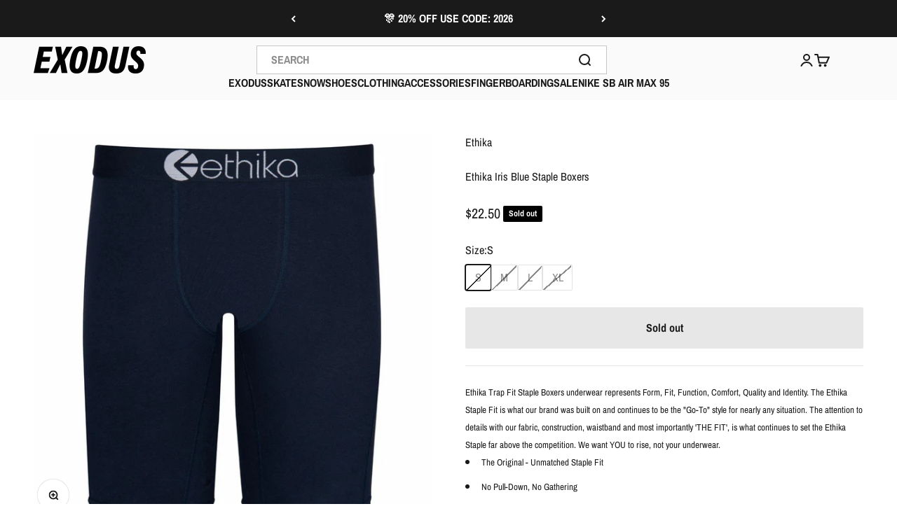

--- FILE ---
content_type: text/html; charset=utf-8
request_url: https://exodusrideshop.com/collections/boxers/products/ethika-iris-blue-staple-boxers
body_size: 54105
content:
<!doctype html>

<html lang="en" dir="ltr">
  <head>
    
    
    <meta charset="utf-8">
    <meta name="viewport" content="width=device-width, initial-scale=1.0, height=device-height, minimum-scale=1.0, maximum-scale=1.0">
    <meta name="theme-color" content="#fafafa">

    <title>Ethika Iris Blue Staple Boxers</title><meta name="description" content="Ethika Trap Fit Staple Boxers underwear represents Form, Fit, Function, Comfort, Quality and Identity. The Ethika Staple Fit is what our brand was built on and continues to be the &quot;Go-To&quot; style for nearly any situation. The attention to details with our fabric, construction, waistband and most importantly &#39;THE FIT&#39;, is"><link rel="canonical" href="https://exodusrideshop.com/products/ethika-iris-blue-staple-boxers"><link rel="shortcut icon" href="//exodusrideshop.com/cdn/shop/files/Favicon_Black_White.jpg?v=1686535026&width=96">
      <link rel="apple-touch-icon" href="//exodusrideshop.com/cdn/shop/files/Favicon_Black_White.jpg?v=1686535026&width=180"><link rel="preconnect" href="https://cdn.shopify.com">
    <link rel="preconnect" href="https://fonts.shopifycdn.com" crossorigin>
    <link rel="dns-prefetch" href="https://productreviews.shopifycdn.com"><link rel="preload" href="//exodusrideshop.com/cdn/fonts/archivo_narrow/archivonarrow_n7.c049bee49aa92b4cfee86dd4e79c9194b8519e2b.woff2" as="font" type="font/woff2" crossorigin><link rel="preload" href="//exodusrideshop.com/cdn/fonts/archivo_narrow/archivonarrow_n4.5c3bab850a22055c235cf940f895d873a8689d70.woff2" as="font" type="font/woff2" crossorigin><meta property="og:type" content="product">
  <meta property="og:title" content="Ethika Iris Blue Staple Boxers">
  <meta property="product:price:amount" content="22.50">
  <meta property="product:price:currency" content="USD">
  <meta property="product:availability" content="out of stock"><meta property="og:image" content="http://exodusrideshop.com/cdn/shop/products/00006638185B3404_L__96433.1576633701.1250.1250.jpg?v=1585127503&width=2048">
  <meta property="og:image:secure_url" content="https://exodusrideshop.com/cdn/shop/products/00006638185B3404_L__96433.1576633701.1250.1250.jpg?v=1585127503&width=2048">
  <meta property="og:image:width" content="1200">
  <meta property="og:image:height" content="1200"><meta property="og:description" content="Ethika Trap Fit Staple Boxers underwear represents Form, Fit, Function, Comfort, Quality and Identity. The Ethika Staple Fit is what our brand was built on and continues to be the &quot;Go-To&quot; style for nearly any situation. The attention to details with our fabric, construction, waistband and most importantly &#39;THE FIT&#39;, is"><meta property="og:url" content="https://exodusrideshop.com/products/ethika-iris-blue-staple-boxers">
<meta property="og:site_name" content="Exodus Ride Shop"><meta name="twitter:card" content="summary"><meta name="twitter:title" content="Ethika Iris Blue Staple Boxers">
  <meta name="twitter:description" content="Ethika Trap Fit Staple Boxers underwear represents Form, Fit, Function, Comfort, Quality and Identity. The Ethika Staple Fit is what our brand was built on and continues to be the &quot;Go-To&quot; style for nearly any situation. The attention to details with our fabric, construction, waistband and most importantly &#39;THE FIT&#39;, is what continues to set the Ethika Staple far above the competition. We want YOU to rise, not your underwear.
The Original - Unmatched Staple Fit
No Pull-Down, No Gathering
Soft 4-Way Stretch Fabric
High-Quality Jacquard Waistband
90% Polyester 10% Spandex
Sizing:S 28-30M 30-32L 33-35XL 36-8"><meta name="twitter:image" content="https://exodusrideshop.com/cdn/shop/products/00006638185B3404_L__96433.1576633701.1250.1250.jpg?crop=center&height=1200&v=1585127503&width=1200">
  <meta name="twitter:image:alt" content=""><script async crossorigin fetchpriority="high" src="/cdn/shopifycloud/importmap-polyfill/es-modules-shim.2.4.0.js"></script>
<script type="application/ld+json">{"@context":"http:\/\/schema.org\/","@id":"\/products\/ethika-iris-blue-staple-boxers#product","@type":"ProductGroup","brand":{"@type":"Brand","name":"Ethika"},"category":"Underwear","description":"Ethika Trap Fit Staple Boxers underwear represents Form, Fit, Function, Comfort, Quality and Identity. The Ethika Staple Fit is what our brand was built on and continues to be the \"Go-To\" style for nearly any situation. The attention to details with our fabric, construction, waistband and most importantly 'THE FIT', is what continues to set the Ethika Staple far above the competition. We want YOU to rise, not your underwear.\nThe Original - Unmatched Staple Fit\nNo Pull-Down, No Gathering\nSoft 4-Way Stretch Fabric\nHigh-Quality Jacquard Waistband\n90% Polyester 10% Spandex\nSizing:S 28-30M 30-32L 33-35XL 36-8","hasVariant":[{"@id":"\/products\/ethika-iris-blue-staple-boxers?variant=31502940504182#variant","@type":"Product","gtin":"192228183976","image":"https:\/\/exodusrideshop.com\/cdn\/shop\/products\/00006638185B3404_L__96433.1576633701.1250.1250.jpg?v=1585127503\u0026width=1920","name":"Ethika Iris Blue Staple Boxers - S","offers":{"@id":"\/products\/ethika-iris-blue-staple-boxers?variant=31502940504182#offer","@type":"Offer","availability":"http:\/\/schema.org\/OutOfStock","price":"22.50","priceCurrency":"USD","url":"https:\/\/exodusrideshop.com\/products\/ethika-iris-blue-staple-boxers?variant=31502940504182"},"sku":"192228183976"},{"@id":"\/products\/ethika-iris-blue-staple-boxers?variant=31502940536950#variant","@type":"Product","gtin":"192228183983","image":"https:\/\/exodusrideshop.com\/cdn\/shop\/products\/00006638185B3404_L__96433.1576633701.1250.1250.jpg?v=1585127503\u0026width=1920","name":"Ethika Iris Blue Staple Boxers - M","offers":{"@id":"\/products\/ethika-iris-blue-staple-boxers?variant=31502940536950#offer","@type":"Offer","availability":"http:\/\/schema.org\/OutOfStock","price":"22.50","priceCurrency":"USD","url":"https:\/\/exodusrideshop.com\/products\/ethika-iris-blue-staple-boxers?variant=31502940536950"},"sku":"192228183983"},{"@id":"\/products\/ethika-iris-blue-staple-boxers?variant=31502940569718#variant","@type":"Product","gtin":"192228183990","image":"https:\/\/exodusrideshop.com\/cdn\/shop\/products\/00006638185B3404_L__96433.1576633701.1250.1250.jpg?v=1585127503\u0026width=1920","name":"Ethika Iris Blue Staple Boxers - L","offers":{"@id":"\/products\/ethika-iris-blue-staple-boxers?variant=31502940569718#offer","@type":"Offer","availability":"http:\/\/schema.org\/OutOfStock","price":"22.50","priceCurrency":"USD","url":"https:\/\/exodusrideshop.com\/products\/ethika-iris-blue-staple-boxers?variant=31502940569718"},"sku":"192228183990"},{"@id":"\/products\/ethika-iris-blue-staple-boxers?variant=31502940602486#variant","@type":"Product","gtin":"192228184003","image":"https:\/\/exodusrideshop.com\/cdn\/shop\/products\/00006638185B3404_L__96433.1576633701.1250.1250.jpg?v=1585127503\u0026width=1920","name":"Ethika Iris Blue Staple Boxers - XL","offers":{"@id":"\/products\/ethika-iris-blue-staple-boxers?variant=31502940602486#offer","@type":"Offer","availability":"http:\/\/schema.org\/OutOfStock","price":"22.50","priceCurrency":"USD","url":"https:\/\/exodusrideshop.com\/products\/ethika-iris-blue-staple-boxers?variant=31502940602486"},"sku":"192228184003"}],"name":"Ethika Iris Blue Staple Boxers","productGroupID":"4441620578422","url":"https:\/\/exodusrideshop.com\/products\/ethika-iris-blue-staple-boxers"}</script><script type="application/ld+json">
  {
    "@context": "https://schema.org",
    "@type": "BreadcrumbList",
    "itemListElement": [{
        "@type": "ListItem",
        "position": 1,
        "name": "Home",
        "item": "https://exodusrideshop.com"
      },{
            "@type": "ListItem",
            "position": 2,
            "name": "Boxers",
            "item": "https://exodusrideshop.com/collections/boxers"
          }, {
            "@type": "ListItem",
            "position": 3,
            "name": "Ethika Iris Blue Staple Boxers",
            "item": "https://exodusrideshop.com/products/ethika-iris-blue-staple-boxers"
          }]
  }
</script><style>/* Typography (heading) */
  @font-face {
  font-family: "Archivo Narrow";
  font-weight: 700;
  font-style: normal;
  font-display: fallback;
  src: url("//exodusrideshop.com/cdn/fonts/archivo_narrow/archivonarrow_n7.c049bee49aa92b4cfee86dd4e79c9194b8519e2b.woff2") format("woff2"),
       url("//exodusrideshop.com/cdn/fonts/archivo_narrow/archivonarrow_n7.89eabe3e1f3044c02b965aa5ad3e57c9e898709d.woff") format("woff");
}

@font-face {
  font-family: "Archivo Narrow";
  font-weight: 700;
  font-style: italic;
  font-display: fallback;
  src: url("//exodusrideshop.com/cdn/fonts/archivo_narrow/archivonarrow_i7.394cd4c9437ad9084e13f72957e92bfbe366a689.woff2") format("woff2"),
       url("//exodusrideshop.com/cdn/fonts/archivo_narrow/archivonarrow_i7.f7e98758eef2e613f5c757b5780e7f43b6bcf700.woff") format("woff");
}

/* Typography (body) */
  @font-face {
  font-family: "Archivo Narrow";
  font-weight: 400;
  font-style: normal;
  font-display: fallback;
  src: url("//exodusrideshop.com/cdn/fonts/archivo_narrow/archivonarrow_n4.5c3bab850a22055c235cf940f895d873a8689d70.woff2") format("woff2"),
       url("//exodusrideshop.com/cdn/fonts/archivo_narrow/archivonarrow_n4.ea12dd22d3319d164475c1d047ae8f973041a9ff.woff") format("woff");
}

@font-face {
  font-family: "Archivo Narrow";
  font-weight: 400;
  font-style: italic;
  font-display: fallback;
  src: url("//exodusrideshop.com/cdn/fonts/archivo_narrow/archivonarrow_i4.59445c13f0e607542640c8a56f31dcd8ed680cfa.woff2") format("woff2"),
       url("//exodusrideshop.com/cdn/fonts/archivo_narrow/archivonarrow_i4.bbf26c99347034f8df1f87b08c4a929cfc5255c8.woff") format("woff");
}

@font-face {
  font-family: "Archivo Narrow";
  font-weight: 700;
  font-style: normal;
  font-display: fallback;
  src: url("//exodusrideshop.com/cdn/fonts/archivo_narrow/archivonarrow_n7.c049bee49aa92b4cfee86dd4e79c9194b8519e2b.woff2") format("woff2"),
       url("//exodusrideshop.com/cdn/fonts/archivo_narrow/archivonarrow_n7.89eabe3e1f3044c02b965aa5ad3e57c9e898709d.woff") format("woff");
}

@font-face {
  font-family: "Archivo Narrow";
  font-weight: 700;
  font-style: italic;
  font-display: fallback;
  src: url("//exodusrideshop.com/cdn/fonts/archivo_narrow/archivonarrow_i7.394cd4c9437ad9084e13f72957e92bfbe366a689.woff2") format("woff2"),
       url("//exodusrideshop.com/cdn/fonts/archivo_narrow/archivonarrow_i7.f7e98758eef2e613f5c757b5780e7f43b6bcf700.woff") format("woff");
}

:root {
    /**
     * ---------------------------------------------------------------------
     * SPACING VARIABLES
     *
     * We are using a spacing inspired from frameworks like Tailwind CSS.
     * ---------------------------------------------------------------------
     */
    --spacing-0-5: 0.125rem; /* 2px */
    --spacing-1: 0.25rem; /* 4px */
    --spacing-1-5: 0.375rem; /* 6px */
    --spacing-2: 0.5rem; /* 8px */
    --spacing-2-5: 0.625rem; /* 10px */
    --spacing-3: 0.75rem; /* 12px */
    --spacing-3-5: 0.875rem; /* 14px */
    --spacing-4: 1rem; /* 16px */
    --spacing-4-5: 1.125rem; /* 18px */
    --spacing-5: 1.25rem; /* 20px */
    --spacing-5-5: 1.375rem; /* 22px */
    --spacing-6: 1.5rem; /* 24px */
    --spacing-6-5: 1.625rem; /* 26px */
    --spacing-7: 1.75rem; /* 28px */
    --spacing-7-5: 1.875rem; /* 30px */
    --spacing-8: 2rem; /* 32px */
    --spacing-8-5: 2.125rem; /* 34px */
    --spacing-9: 2.25rem; /* 36px */
    --spacing-9-5: 2.375rem; /* 38px */
    --spacing-10: 2.5rem; /* 40px */
    --spacing-11: 2.75rem; /* 44px */
    --spacing-12: 3rem; /* 48px */
    --spacing-14: 3.5rem; /* 56px */
    --spacing-16: 4rem; /* 64px */
    --spacing-18: 4.5rem; /* 72px */
    --spacing-20: 5rem; /* 80px */
    --spacing-24: 6rem; /* 96px */
    --spacing-28: 7rem; /* 112px */
    --spacing-32: 8rem; /* 128px */
    --spacing-36: 9rem; /* 144px */
    --spacing-40: 10rem; /* 160px */
    --spacing-44: 11rem; /* 176px */
    --spacing-48: 12rem; /* 192px */
    --spacing-52: 13rem; /* 208px */
    --spacing-56: 14rem; /* 224px */
    --spacing-60: 15rem; /* 240px */
    --spacing-64: 16rem; /* 256px */
    --spacing-72: 18rem; /* 288px */
    --spacing-80: 20rem; /* 320px */
    --spacing-96: 24rem; /* 384px */

    /* Container */
    --container-max-width: 1440px;
    --container-narrow-max-width: 1190px;
    --container-gutter: var(--spacing-5);
    --section-outer-spacing-block: var(--spacing-8);
    --section-inner-max-spacing-block: var(--spacing-8);
    --section-inner-spacing-inline: var(--container-gutter);
    --section-stack-spacing-block: var(--spacing-8);

    /* Grid gutter */
    --grid-gutter: var(--spacing-5);

    /* Product list settings */
    --product-list-row-gap: var(--spacing-8);
    --product-list-column-gap: var(--grid-gutter);

    /* Form settings */
    --input-gap: var(--spacing-2);
    --input-height: 2.625rem;
    --input-padding-inline: var(--spacing-4);

    /* Other sizes */
    --sticky-area-height: calc(var(--sticky-announcement-bar-enabled, 0) * var(--announcement-bar-height, 0px) + var(--sticky-header-enabled, 0) * var(--header-height, 0px));

    /* RTL support */
    --transform-logical-flip: 1;
    --transform-origin-start: left;
    --transform-origin-end: right;

    /**
     * ---------------------------------------------------------------------
     * TYPOGRAPHY
     * ---------------------------------------------------------------------
     */

    /* Font properties */
    --heading-font-family: "Archivo Narrow", sans-serif;
    --heading-font-weight: 700;
    --heading-font-style: normal;
    --heading-text-transform: normal;
    --heading-letter-spacing: 0.0em;
    --text-font-family: "Archivo Narrow", sans-serif;
    --text-font-weight: 400;
    --text-font-style: normal;
    --text-letter-spacing: 0.0em;

    /* Font sizes */
    --text-h0: 2.5rem;
    --text-h1: 1.75rem;
    --text-h2: 1.5rem;
    --text-h3: 1.375rem;
    --text-h4: 1.125rem;
    --text-h5: 1.125rem;
    --text-h6: 1rem;
    --text-xs: 0.8125rem;
    --text-sm: 0.875rem;
    --text-base: 1.0rem;
    --text-lg: 1.25rem;

    /**
     * ---------------------------------------------------------------------
     * COLORS
     * ---------------------------------------------------------------------
     */

    /* Color settings */--accent: 26 26 26;
    --text-primary: 26 26 26;
    --background-primary: 255 255 255;
    --dialog-background: 255 255 255;
    --border-color: var(--text-color, var(--text-primary)) / 0.12;

    /* Button colors */
    --button-background-primary: 26 26 26;
    --button-text-primary: 255 255 255;
    --button-background-secondary: 9 124 129;
    --button-text-secondary: 26 26 26;

    /* Status colors */
    --success-background: 224 244 232;
    --success-text: 0 163 65;
    --warning-background: 255 246 233;
    --warning-text: 255 183 74;
    --error-background: 254 231 231;
    --error-text: 248 58 58;

    /* Product colors */
    --on-sale-text: 248 58 58;
    --on-sale-badge-background: 248 58 58;
    --on-sale-badge-text: 255 255 255;
    --sold-out-badge-background: 0 0 0;
    --sold-out-badge-text: 255 255 255;
    --primary-badge-background: 0 0 0;
    --primary-badge-text: 255 255 255;
    --star-color: 255 183 74;
    --product-card-background: 255 255 255;
    --product-card-text: 26 26 26;

    /* Header colors */
    --header-background: 250 250 250;
    --header-text: 26 26 26;

    /* Footer colors */
    --footer-background: 255 255 255;
    --footer-text: 26 26 26;

    /* Rounded variables (used for border radius) */
    --rounded-xs: 0.25rem;
    --rounded-sm: 0.125rem;
    --rounded: 0.25rem;
    --rounded-lg: 0.5rem;
    --rounded-full: 9999px;

    --rounded-button: 0.125rem;
    --rounded-input: 0.25rem;

    /* Box shadow */
    --shadow-sm: 0 2px 8px rgb(var(--text-primary) / 0.1);
    --shadow: 0 5px 15px rgb(var(--text-primary) / 0.1);
    --shadow-md: 0 5px 30px rgb(var(--text-primary) / 0.1);
    --shadow-block: 0px 18px 50px rgb(var(--text-primary) / 0.1);

    /**
     * ---------------------------------------------------------------------
     * OTHER
     * ---------------------------------------------------------------------
     */

    --stagger-products-reveal-opacity: 1;
    --cursor-close-svg-url: url(//exodusrideshop.com/cdn/shop/t/38/assets/cursor-close.svg?v=147174565022153725511738711098);
    --cursor-zoom-in-svg-url: url(//exodusrideshop.com/cdn/shop/t/38/assets/cursor-zoom-in.svg?v=154953035094101115921738711098);
    --cursor-zoom-out-svg-url: url(//exodusrideshop.com/cdn/shop/t/38/assets/cursor-zoom-out.svg?v=16155520337305705181738711098);
    --checkmark-svg-url: url(//exodusrideshop.com/cdn/shop/t/38/assets/checkmark.svg?v=77552481021870063511738711098);
  }

  [dir="rtl"]:root {
    /* RTL support */
    --transform-logical-flip: -1;
    --transform-origin-start: right;
    --transform-origin-end: left;
  }

  @media screen and (min-width: 700px) {
    :root {
      /* Typography (font size) */
      --text-h0: 3.25rem;
      --text-h1: 2.25rem;
      --text-h2: 1.75rem;
      --text-h3: 1.625rem;
      --text-h4: 1.25rem;
      --text-h5: 1.25rem;
      --text-h6: 1.125rem;

      --text-xs: 0.75rem;
      --text-sm: 0.875rem;
      --text-base: 1.0rem;
      --text-lg: 1.25rem;

      /* Spacing */
      --container-gutter: 2rem;
      --section-outer-spacing-block: var(--spacing-12);
      --section-inner-max-spacing-block: var(--spacing-10);
      --section-inner-spacing-inline: var(--spacing-12);
      --section-stack-spacing-block: var(--spacing-10);

      /* Grid gutter */
      --grid-gutter: var(--spacing-6);

      /* Product list settings */
      --product-list-row-gap: var(--spacing-12);

      /* Form settings */
      --input-gap: 1rem;
      --input-height: 3.125rem;
      --input-padding-inline: var(--spacing-5);
    }
  }

  @media screen and (min-width: 1000px) {
    :root {
      /* Spacing settings */
      --container-gutter: var(--spacing-12);
      --section-outer-spacing-block: var(--spacing-14);
      --section-inner-max-spacing-block: var(--spacing-12);
      --section-inner-spacing-inline: var(--spacing-16);
      --section-stack-spacing-block: var(--spacing-10);
    }
  }

  @media screen and (min-width: 1150px) {
    :root {
      /* Spacing settings */
      --container-gutter: var(--spacing-12);
      --section-outer-spacing-block: var(--spacing-14);
      --section-inner-max-spacing-block: var(--spacing-12);
      --section-inner-spacing-inline: var(--spacing-16);
      --section-stack-spacing-block: var(--spacing-12);
    }
  }

  @media screen and (min-width: 1400px) {
    :root {
      /* Typography (font size) */
      --text-h0: 4rem;
      --text-h1: 3rem;
      --text-h2: 2.5rem;
      --text-h3: 1.75rem;
      --text-h4: 1.5rem;
      --text-h5: 1.25rem;
      --text-h6: 1.25rem;

      --section-outer-spacing-block: var(--spacing-16);
      --section-inner-max-spacing-block: var(--spacing-14);
      --section-inner-spacing-inline: var(--spacing-18);
    }
  }

  @media screen and (min-width: 1600px) {
    :root {
      --section-outer-spacing-block: var(--spacing-16);
      --section-inner-max-spacing-block: var(--spacing-16);
      --section-inner-spacing-inline: var(--spacing-20);
    }
  }

  /**
   * ---------------------------------------------------------------------
   * LIQUID DEPENDANT CSS
   *
   * Our main CSS is Liquid free, but some very specific features depend on
   * theme settings, so we have them here
   * ---------------------------------------------------------------------
   */@media screen and (pointer: fine) {
        .button:not([disabled]):hover, .btn:not([disabled]):hover, .shopify-payment-button__button--unbranded:not([disabled]):hover {
          --button-background-opacity: 0.85;
        }

        .button--subdued:not([disabled]):hover {
          --button-background: var(--text-color) / .05 !important;
        }
      }</style><script>
  // This allows to expose several variables to the global scope, to be used in scripts
  window.themeVariables = {
    settings: {
      showPageTransition: null,
      staggerProductsApparition: false,
      reduceDrawerAnimation: true,
      reduceMenuAnimation: true,
      headingApparition: "none",
      pageType: "product",
      moneyFormat: "${{amount}}",
      moneyWithCurrencyFormat: "${{amount}} USD",
      currencyCodeEnabled: false,
      cartType: "popover",
      showDiscount: false,
      discountMode: "saving",
      pageBackground: "#ffffff",
      textColor: "#1a1a1a"
    },

    strings: {
      accessibilityClose: "Close",
      accessibilityNext: "Next",
      accessibilityPrevious: "Previous",
      closeGallery: "Close gallery",
      zoomGallery: "Zoom",
      errorGallery: "Image cannot be loaded",
      searchNoResults: "No results could be found.",
      addOrderNote: "Add order note",
      editOrderNote: "Edit order note",
      shippingEstimatorNoResults: "Sorry, we do not ship to your address.",
      shippingEstimatorOneResult: "There is one shipping rate for your address:",
      shippingEstimatorMultipleResults: "There are several shipping rates for your address:",
      shippingEstimatorError: "One or more error occurred while retrieving shipping rates:"
    },

    breakpoints: {
      'sm': 'screen and (min-width: 700px)',
      'md': 'screen and (min-width: 1000px)',
      'lg': 'screen and (min-width: 1150px)',
      'xl': 'screen and (min-width: 1400px)',

      'sm-max': 'screen and (max-width: 699px)',
      'md-max': 'screen and (max-width: 999px)',
      'lg-max': 'screen and (max-width: 1149px)',
      'xl-max': 'screen and (max-width: 1399px)'
    }
  };

  // For detecting native share
  document.documentElement.classList.add(`native-share--${navigator.share ? 'enabled' : 'disabled'}`);// We save the product ID in local storage to be eventually used for recently viewed section
    try {
      const recentlyViewedProducts = new Set(JSON.parse(localStorage.getItem('theme:recently-viewed-products') || '[]'));

      recentlyViewedProducts.delete(4441620578422); // Delete first to re-move the product
      recentlyViewedProducts.add(4441620578422);

      localStorage.setItem('theme:recently-viewed-products', JSON.stringify(Array.from(recentlyViewedProducts.values()).reverse()));
    } catch (e) {
      // Safari in private mode does not allow setting item, we silently fail
    }</script><script>
      if (!(HTMLScriptElement.supports && HTMLScriptElement.supports('importmap'))) {
        const importMapPolyfill = document.createElement('script');
        importMapPolyfill.async = true;
        importMapPolyfill.src = "//exodusrideshop.com/cdn/shop/t/38/assets/es-module-shims.min.js?v=98603786603752121101738711081";

        document.head.appendChild(importMapPolyfill);
      }
    </script>

    <script type="importmap">{
        "imports": {
          "vendor": "//exodusrideshop.com/cdn/shop/t/38/assets/vendor.min.js?v=37127808935879722241738711081",
          "theme": "//exodusrideshop.com/cdn/shop/t/38/assets/theme.js?v=9862716813052253321755027616",
          "photoswipe": "//exodusrideshop.com/cdn/shop/t/38/assets/photoswipe.min.js?v=13374349288281597431738711081"
        }
      }
    </script>

    <script type="module" src="//exodusrideshop.com/cdn/shop/t/38/assets/vendor.min.js?v=37127808935879722241738711081"></script>
    <script type="module" src="//exodusrideshop.com/cdn/shop/t/38/assets/theme.js?v=9862716813052253321755027616"></script>
    <script type="text/javascript" src="//exodusrideshop.com/cdn/shop/t/38/assets/custom.js?v=62772134769725775171739547662"></script>

    <script>window.performance && window.performance.mark && window.performance.mark('shopify.content_for_header.start');</script><meta id="shopify-digital-wallet" name="shopify-digital-wallet" content="/1818329147/digital_wallets/dialog">
<meta name="shopify-checkout-api-token" content="d1ed83ed7e851fbebfc8a04bbebcfaf4">
<meta id="in-context-paypal-metadata" data-shop-id="1818329147" data-venmo-supported="false" data-environment="production" data-locale="en_US" data-paypal-v4="true" data-currency="USD">
<link rel="alternate" type="application/json+oembed" href="https://exodusrideshop.com/products/ethika-iris-blue-staple-boxers.oembed">
<script async="async" src="/checkouts/internal/preloads.js?locale=en-US"></script>
<link rel="preconnect" href="https://shop.app" crossorigin="anonymous">
<script async="async" src="https://shop.app/checkouts/internal/preloads.js?locale=en-US&shop_id=1818329147" crossorigin="anonymous"></script>
<script id="apple-pay-shop-capabilities" type="application/json">{"shopId":1818329147,"countryCode":"US","currencyCode":"USD","merchantCapabilities":["supports3DS"],"merchantId":"gid:\/\/shopify\/Shop\/1818329147","merchantName":"Exodus Ride Shop","requiredBillingContactFields":["postalAddress","email","phone"],"requiredShippingContactFields":["postalAddress","email","phone"],"shippingType":"shipping","supportedNetworks":["visa","masterCard","amex","discover","elo","jcb"],"total":{"type":"pending","label":"Exodus Ride Shop","amount":"1.00"},"shopifyPaymentsEnabled":true,"supportsSubscriptions":true}</script>
<script id="shopify-features" type="application/json">{"accessToken":"d1ed83ed7e851fbebfc8a04bbebcfaf4","betas":["rich-media-storefront-analytics"],"domain":"exodusrideshop.com","predictiveSearch":true,"shopId":1818329147,"locale":"en"}</script>
<script>var Shopify = Shopify || {};
Shopify.shop = "exodus-ride-shop.myshopify.com";
Shopify.locale = "en";
Shopify.currency = {"active":"USD","rate":"1.0"};
Shopify.country = "US";
Shopify.theme = {"name":"Updated Exodus Impact (Enhancify-dev) Feb 14","id":131027206262,"schema_name":"Impact","schema_version":"6.5.0","theme_store_id":1190,"role":"main"};
Shopify.theme.handle = "null";
Shopify.theme.style = {"id":null,"handle":null};
Shopify.cdnHost = "exodusrideshop.com/cdn";
Shopify.routes = Shopify.routes || {};
Shopify.routes.root = "/";</script>
<script type="module">!function(o){(o.Shopify=o.Shopify||{}).modules=!0}(window);</script>
<script>!function(o){function n(){var o=[];function n(){o.push(Array.prototype.slice.apply(arguments))}return n.q=o,n}var t=o.Shopify=o.Shopify||{};t.loadFeatures=n(),t.autoloadFeatures=n()}(window);</script>
<script>
  window.ShopifyPay = window.ShopifyPay || {};
  window.ShopifyPay.apiHost = "shop.app\/pay";
  window.ShopifyPay.redirectState = null;
</script>
<script id="shop-js-analytics" type="application/json">{"pageType":"product"}</script>
<script defer="defer" async type="module" src="//exodusrideshop.com/cdn/shopifycloud/shop-js/modules/v2/client.init-shop-cart-sync_C5BV16lS.en.esm.js"></script>
<script defer="defer" async type="module" src="//exodusrideshop.com/cdn/shopifycloud/shop-js/modules/v2/chunk.common_CygWptCX.esm.js"></script>
<script type="module">
  await import("//exodusrideshop.com/cdn/shopifycloud/shop-js/modules/v2/client.init-shop-cart-sync_C5BV16lS.en.esm.js");
await import("//exodusrideshop.com/cdn/shopifycloud/shop-js/modules/v2/chunk.common_CygWptCX.esm.js");

  window.Shopify.SignInWithShop?.initShopCartSync?.({"fedCMEnabled":true,"windoidEnabled":true});

</script>
<script defer="defer" async type="module" src="//exodusrideshop.com/cdn/shopifycloud/shop-js/modules/v2/client.payment-terms_CZxnsJam.en.esm.js"></script>
<script defer="defer" async type="module" src="//exodusrideshop.com/cdn/shopifycloud/shop-js/modules/v2/chunk.common_CygWptCX.esm.js"></script>
<script defer="defer" async type="module" src="//exodusrideshop.com/cdn/shopifycloud/shop-js/modules/v2/chunk.modal_D71HUcav.esm.js"></script>
<script type="module">
  await import("//exodusrideshop.com/cdn/shopifycloud/shop-js/modules/v2/client.payment-terms_CZxnsJam.en.esm.js");
await import("//exodusrideshop.com/cdn/shopifycloud/shop-js/modules/v2/chunk.common_CygWptCX.esm.js");
await import("//exodusrideshop.com/cdn/shopifycloud/shop-js/modules/v2/chunk.modal_D71HUcav.esm.js");

  
</script>
<script>
  window.Shopify = window.Shopify || {};
  if (!window.Shopify.featureAssets) window.Shopify.featureAssets = {};
  window.Shopify.featureAssets['shop-js'] = {"shop-cart-sync":["modules/v2/client.shop-cart-sync_ZFArdW7E.en.esm.js","modules/v2/chunk.common_CygWptCX.esm.js"],"init-fed-cm":["modules/v2/client.init-fed-cm_CmiC4vf6.en.esm.js","modules/v2/chunk.common_CygWptCX.esm.js"],"shop-button":["modules/v2/client.shop-button_tlx5R9nI.en.esm.js","modules/v2/chunk.common_CygWptCX.esm.js"],"shop-cash-offers":["modules/v2/client.shop-cash-offers_DOA2yAJr.en.esm.js","modules/v2/chunk.common_CygWptCX.esm.js","modules/v2/chunk.modal_D71HUcav.esm.js"],"init-windoid":["modules/v2/client.init-windoid_sURxWdc1.en.esm.js","modules/v2/chunk.common_CygWptCX.esm.js"],"shop-toast-manager":["modules/v2/client.shop-toast-manager_ClPi3nE9.en.esm.js","modules/v2/chunk.common_CygWptCX.esm.js"],"init-shop-email-lookup-coordinator":["modules/v2/client.init-shop-email-lookup-coordinator_B8hsDcYM.en.esm.js","modules/v2/chunk.common_CygWptCX.esm.js"],"init-shop-cart-sync":["modules/v2/client.init-shop-cart-sync_C5BV16lS.en.esm.js","modules/v2/chunk.common_CygWptCX.esm.js"],"avatar":["modules/v2/client.avatar_BTnouDA3.en.esm.js"],"pay-button":["modules/v2/client.pay-button_FdsNuTd3.en.esm.js","modules/v2/chunk.common_CygWptCX.esm.js"],"init-customer-accounts":["modules/v2/client.init-customer-accounts_DxDtT_ad.en.esm.js","modules/v2/client.shop-login-button_C5VAVYt1.en.esm.js","modules/v2/chunk.common_CygWptCX.esm.js","modules/v2/chunk.modal_D71HUcav.esm.js"],"init-shop-for-new-customer-accounts":["modules/v2/client.init-shop-for-new-customer-accounts_ChsxoAhi.en.esm.js","modules/v2/client.shop-login-button_C5VAVYt1.en.esm.js","modules/v2/chunk.common_CygWptCX.esm.js","modules/v2/chunk.modal_D71HUcav.esm.js"],"shop-login-button":["modules/v2/client.shop-login-button_C5VAVYt1.en.esm.js","modules/v2/chunk.common_CygWptCX.esm.js","modules/v2/chunk.modal_D71HUcav.esm.js"],"init-customer-accounts-sign-up":["modules/v2/client.init-customer-accounts-sign-up_CPSyQ0Tj.en.esm.js","modules/v2/client.shop-login-button_C5VAVYt1.en.esm.js","modules/v2/chunk.common_CygWptCX.esm.js","modules/v2/chunk.modal_D71HUcav.esm.js"],"shop-follow-button":["modules/v2/client.shop-follow-button_Cva4Ekp9.en.esm.js","modules/v2/chunk.common_CygWptCX.esm.js","modules/v2/chunk.modal_D71HUcav.esm.js"],"checkout-modal":["modules/v2/client.checkout-modal_BPM8l0SH.en.esm.js","modules/v2/chunk.common_CygWptCX.esm.js","modules/v2/chunk.modal_D71HUcav.esm.js"],"lead-capture":["modules/v2/client.lead-capture_Bi8yE_yS.en.esm.js","modules/v2/chunk.common_CygWptCX.esm.js","modules/v2/chunk.modal_D71HUcav.esm.js"],"shop-login":["modules/v2/client.shop-login_D6lNrXab.en.esm.js","modules/v2/chunk.common_CygWptCX.esm.js","modules/v2/chunk.modal_D71HUcav.esm.js"],"payment-terms":["modules/v2/client.payment-terms_CZxnsJam.en.esm.js","modules/v2/chunk.common_CygWptCX.esm.js","modules/v2/chunk.modal_D71HUcav.esm.js"]};
</script>
<script id="__st">var __st={"a":1818329147,"offset":-18000,"reqid":"42223061-c11a-4928-90f5-9fc206a13de5-1768666290","pageurl":"exodusrideshop.com\/collections\/boxers\/products\/ethika-iris-blue-staple-boxers","u":"2eaa6be81586","p":"product","rtyp":"product","rid":4441620578422};</script>
<script>window.ShopifyPaypalV4VisibilityTracking = true;</script>
<script id="captcha-bootstrap">!function(){'use strict';const t='contact',e='account',n='new_comment',o=[[t,t],['blogs',n],['comments',n],[t,'customer']],c=[[e,'customer_login'],[e,'guest_login'],[e,'recover_customer_password'],[e,'create_customer']],r=t=>t.map((([t,e])=>`form[action*='/${t}']:not([data-nocaptcha='true']) input[name='form_type'][value='${e}']`)).join(','),a=t=>()=>t?[...document.querySelectorAll(t)].map((t=>t.form)):[];function s(){const t=[...o],e=r(t);return a(e)}const i='password',u='form_key',d=['recaptcha-v3-token','g-recaptcha-response','h-captcha-response',i],f=()=>{try{return window.sessionStorage}catch{return}},m='__shopify_v',_=t=>t.elements[u];function p(t,e,n=!1){try{const o=window.sessionStorage,c=JSON.parse(o.getItem(e)),{data:r}=function(t){const{data:e,action:n}=t;return t[m]||n?{data:e,action:n}:{data:t,action:n}}(c);for(const[e,n]of Object.entries(r))t.elements[e]&&(t.elements[e].value=n);n&&o.removeItem(e)}catch(o){console.error('form repopulation failed',{error:o})}}const l='form_type',E='cptcha';function T(t){t.dataset[E]=!0}const w=window,h=w.document,L='Shopify',v='ce_forms',y='captcha';let A=!1;((t,e)=>{const n=(g='f06e6c50-85a8-45c8-87d0-21a2b65856fe',I='https://cdn.shopify.com/shopifycloud/storefront-forms-hcaptcha/ce_storefront_forms_captcha_hcaptcha.v1.5.2.iife.js',D={infoText:'Protected by hCaptcha',privacyText:'Privacy',termsText:'Terms'},(t,e,n)=>{const o=w[L][v],c=o.bindForm;if(c)return c(t,g,e,D).then(n);var r;o.q.push([[t,g,e,D],n]),r=I,A||(h.body.append(Object.assign(h.createElement('script'),{id:'captcha-provider',async:!0,src:r})),A=!0)});var g,I,D;w[L]=w[L]||{},w[L][v]=w[L][v]||{},w[L][v].q=[],w[L][y]=w[L][y]||{},w[L][y].protect=function(t,e){n(t,void 0,e),T(t)},Object.freeze(w[L][y]),function(t,e,n,w,h,L){const[v,y,A,g]=function(t,e,n){const i=e?o:[],u=t?c:[],d=[...i,...u],f=r(d),m=r(i),_=r(d.filter((([t,e])=>n.includes(e))));return[a(f),a(m),a(_),s()]}(w,h,L),I=t=>{const e=t.target;return e instanceof HTMLFormElement?e:e&&e.form},D=t=>v().includes(t);t.addEventListener('submit',(t=>{const e=I(t);if(!e)return;const n=D(e)&&!e.dataset.hcaptchaBound&&!e.dataset.recaptchaBound,o=_(e),c=g().includes(e)&&(!o||!o.value);(n||c)&&t.preventDefault(),c&&!n&&(function(t){try{if(!f())return;!function(t){const e=f();if(!e)return;const n=_(t);if(!n)return;const o=n.value;o&&e.removeItem(o)}(t);const e=Array.from(Array(32),(()=>Math.random().toString(36)[2])).join('');!function(t,e){_(t)||t.append(Object.assign(document.createElement('input'),{type:'hidden',name:u})),t.elements[u].value=e}(t,e),function(t,e){const n=f();if(!n)return;const o=[...t.querySelectorAll(`input[type='${i}']`)].map((({name:t})=>t)),c=[...d,...o],r={};for(const[a,s]of new FormData(t).entries())c.includes(a)||(r[a]=s);n.setItem(e,JSON.stringify({[m]:1,action:t.action,data:r}))}(t,e)}catch(e){console.error('failed to persist form',e)}}(e),e.submit())}));const S=(t,e)=>{t&&!t.dataset[E]&&(n(t,e.some((e=>e===t))),T(t))};for(const o of['focusin','change'])t.addEventListener(o,(t=>{const e=I(t);D(e)&&S(e,y())}));const B=e.get('form_key'),M=e.get(l),P=B&&M;t.addEventListener('DOMContentLoaded',(()=>{const t=y();if(P)for(const e of t)e.elements[l].value===M&&p(e,B);[...new Set([...A(),...v().filter((t=>'true'===t.dataset.shopifyCaptcha))])].forEach((e=>S(e,t)))}))}(h,new URLSearchParams(w.location.search),n,t,e,['guest_login'])})(!0,!0)}();</script>
<script integrity="sha256-4kQ18oKyAcykRKYeNunJcIwy7WH5gtpwJnB7kiuLZ1E=" data-source-attribution="shopify.loadfeatures" defer="defer" src="//exodusrideshop.com/cdn/shopifycloud/storefront/assets/storefront/load_feature-a0a9edcb.js" crossorigin="anonymous"></script>
<script crossorigin="anonymous" defer="defer" src="//exodusrideshop.com/cdn/shopifycloud/storefront/assets/shopify_pay/storefront-65b4c6d7.js?v=20250812"></script>
<script data-source-attribution="shopify.dynamic_checkout.dynamic.init">var Shopify=Shopify||{};Shopify.PaymentButton=Shopify.PaymentButton||{isStorefrontPortableWallets:!0,init:function(){window.Shopify.PaymentButton.init=function(){};var t=document.createElement("script");t.src="https://exodusrideshop.com/cdn/shopifycloud/portable-wallets/latest/portable-wallets.en.js",t.type="module",document.head.appendChild(t)}};
</script>
<script data-source-attribution="shopify.dynamic_checkout.buyer_consent">
  function portableWalletsHideBuyerConsent(e){var t=document.getElementById("shopify-buyer-consent"),n=document.getElementById("shopify-subscription-policy-button");t&&n&&(t.classList.add("hidden"),t.setAttribute("aria-hidden","true"),n.removeEventListener("click",e))}function portableWalletsShowBuyerConsent(e){var t=document.getElementById("shopify-buyer-consent"),n=document.getElementById("shopify-subscription-policy-button");t&&n&&(t.classList.remove("hidden"),t.removeAttribute("aria-hidden"),n.addEventListener("click",e))}window.Shopify?.PaymentButton&&(window.Shopify.PaymentButton.hideBuyerConsent=portableWalletsHideBuyerConsent,window.Shopify.PaymentButton.showBuyerConsent=portableWalletsShowBuyerConsent);
</script>
<script data-source-attribution="shopify.dynamic_checkout.cart.bootstrap">document.addEventListener("DOMContentLoaded",(function(){function t(){return document.querySelector("shopify-accelerated-checkout-cart, shopify-accelerated-checkout")}if(t())Shopify.PaymentButton.init();else{new MutationObserver((function(e,n){t()&&(Shopify.PaymentButton.init(),n.disconnect())})).observe(document.body,{childList:!0,subtree:!0})}}));
</script>
<link id="shopify-accelerated-checkout-styles" rel="stylesheet" media="screen" href="https://exodusrideshop.com/cdn/shopifycloud/portable-wallets/latest/accelerated-checkout-backwards-compat.css" crossorigin="anonymous">
<style id="shopify-accelerated-checkout-cart">
        #shopify-buyer-consent {
  margin-top: 1em;
  display: inline-block;
  width: 100%;
}

#shopify-buyer-consent.hidden {
  display: none;
}

#shopify-subscription-policy-button {
  background: none;
  border: none;
  padding: 0;
  text-decoration: underline;
  font-size: inherit;
  cursor: pointer;
}

#shopify-subscription-policy-button::before {
  box-shadow: none;
}

      </style>

<script>window.performance && window.performance.mark && window.performance.mark('shopify.content_for_header.end');</script>
<link href="//exodusrideshop.com/cdn/shop/t/38/assets/theme.css?v=778300339963375561739558165" rel="stylesheet" type="text/css" media="all" /><!-- BEGIN app block: shopify://apps/regios-discounts/blocks/regios_discounts_embed/dc1514bb-4830-4102-bffa-e8b300bac5bd -->
<script id="regios-dopp-config" type="application/json">
{
  "discountConfigs": {"1116086501494":"null","1116087320694":"{\"config\":{\"message\":\"25% Kids Shoes Through July\",\"isEnabled\":true,\"customLogic\":{\"id\":\"\u003croot\u003e\",\"type\":\"ROOT\",\"entryPoint\":{\"id\":\"entrypoint-check-if-0\",\"type\":\"CHECK_IF\",\"matchType\":\"AND\",\"conditions\":[{\"type\":\"PRODUCT_ELIGIBILITY\",\"includeOrExclude\":\"INCLUDE\",\"eligibility\":{\"type\":\"SPECIFIC_COLLECTIONS\",\"selectedCollections\":[],\"asListOfIds\":\"158944723062\"}}],\"then\":{\"id\":\"entrypoint-apply-discount-0\",\"type\":\"APPLY_DISCOUNT\",\"title\":\"25% off Kids Shoes\",\"value\":{\"type\":\"PERCENTAGE\",\"percentage\":\"25\"},\"dimensions\":{\"width\":370,\"height\":396},\"position\":{\"x\":636.6597539553865,\"y\":-4}},\"otherwise\":null,\"dimensions\":{\"width\":262,\"height\":160},\"position\":{\"x\":246,\"y\":0}},\"dimensions\":{\"width\":150,\"height\":0},\"position\":{\"x\":0,\"y\":0}},\"customerEligibility\":{\"type\":\"ALL_CUSTOMERS\"},\"productEligibility\":{\"type\":\"ALL_PRODUCTS\"},\"developerOptions\":{\"alwaysThrow\":false},\"minimumPurchaseRequirements\":{\"requirementType\":\"NONE\",\"quantity\":\"0\",\"subtotal\":\"0\",\"appliesTo\":\"ELIGIBLE_LINE_ITEMS\"},\"maximumPurchaseRequirements\":{\"requirementType\":\"NONE\",\"quantity\":\"0\",\"subtotal\":\"0\",\"appliesTo\":\"ELIGIBLE_LINE_ITEMS\"},\"value\":{\"type\":\"PERCENTAGE\",\"percentage\":\"0\"},\"appliesToSellingPlans\":\"ALL_SELLING_PLANS\",\"salePriceHandlingStrategy\":\"STACK\",\"cartLineSortOrder\":\"HIGHEST_PRICED_PRODUCTS\"},\"startDate\":\"2025-06-19T17:49:55Z\",\"endDate\":\"2025-08-01T03:59:59Z\",\"discountClass\":\"PRODUCT\",\"discountClasses\":[\"PRODUCT\"]}","1117804789878":"null","1117808263286":"null","1119438045302":"{\"config\":{\"message\":\"30% OFF END OF SUMMER\",\"isEnabled\":true,\"customLogic\":{\"id\":\"\u003croot\u003e\",\"type\":\"ROOT\",\"entryPoint\":{\"id\":\"check-if-collections\",\"type\":\"CHECK_IF\",\"matchType\":\"AND\",\"conditions\":[{\"type\":\"PRODUCT_ELIGIBILITY\",\"includeOrExclude\":\"INCLUDE\",\"eligibility\":{\"type\":\"SPECIFIC_COLLECTIONS\",\"selectedCollections\":[],\"asListOfIds\":\"309569421430\"}}],\"then\":{\"id\":\"apply-discount-0\",\"type\":\"APPLY_DISCOUNT\",\"title\":\"30% OFF END OF SUMMER\",\"value\":{\"type\":\"PERCENTAGE\",\"percentage\":\"30\",\"quantity\":null},\"dimensions\":{\"width\":332,\"height\":308},\"position\":{\"x\":623.286725671925,\"y\":-54.07262617234531}},\"otherwise\":null,\"dimensions\":{\"width\":292,\"height\":180},\"position\":{\"x\":246,\"y\":0},\"tooltips\":{}},\"dimensions\":{\"width\":150,\"height\":0},\"position\":{\"x\":0,\"y\":0}},\"customerEligibility\":{\"type\":\"ALL_CUSTOMERS\"},\"productEligibility\":{\"type\":\"ALL_PRODUCTS\"},\"developerOptions\":{\"alwaysThrow\":false},\"minimumPurchaseRequirements\":{\"requirementType\":\"NONE\",\"quantity\":\"0\",\"subtotal\":\"0\",\"appliesTo\":\"ELIGIBLE_LINE_ITEMS\"},\"maximumPurchaseRequirements\":{\"requirementType\":\"NONE\",\"quantity\":\"0\",\"subtotal\":\"0\",\"appliesTo\":\"ELIGIBLE_LINE_ITEMS\"},\"value\":{\"type\":\"PERCENTAGE\",\"percentage\":\"0\"},\"appliesToSellingPlans\":\"ALL_SELLING_PLANS\",\"salePriceHandlingStrategy\":\"APPLY_TO_COMPARE_AT_PRICE\",\"cartLineSortOrder\":\"HIGHEST_PRICED_PRODUCTS\"},\"startDate\":\"2025-07-16T17:57:42Z\",\"endDate\":\"2025-08-02T14:08:14Z\",\"discountClass\":\"PRODUCT\",\"discountClasses\":[\"PRODUCT\"]}","1125947900022":"{\"config\":{\"message\":\"20% Off Back To School Online (included)\",\"isEnabled\":true,\"customLogic\":{\"id\":\"\u003croot\u003e\",\"type\":\"ROOT\",\"entryPoint\":{\"id\":\"check-if-collections\",\"type\":\"CHECK_IF\",\"matchType\":\"AND\",\"conditions\":[{\"type\":\"PRODUCT_ELIGIBILITY\",\"includeOrExclude\":\"INCLUDE\",\"eligibility\":{\"type\":\"SPECIFIC_COLLECTIONS\",\"selectedCollections\":[],\"asListOfIds\":\"310157246582\"}}],\"then\":{\"id\":\"check-if918\",\"type\":\"CHECK_IF\",\"matchType\":\"AND\",\"then\":{\"id\":\"apply-discount-0\",\"type\":\"APPLY_DISCOUNT\",\"title\":\"20% OFF BACK TO SCHOOL\",\"value\":{\"type\":\"PERCENTAGE\",\"percentage\":\"20\",\"quantity\":null},\"dimensions\":{\"width\":332,\"height\":308},\"position\":{\"x\":914.5756440834926,\"y\":5.69367469468034}},\"otherwise\":null,\"conditions\":[{\"type\":\"PRODUCT_ELIGIBILITY\",\"includeOrExclude\":\"EXCLUDE\",\"eligibility\":{\"type\":\"SPECIFIC_PRODUCT_TAGS\",\"selectedCollections\":[],\"asListOfIds\":\"\",\"tagsToCheck\":[\"Excluded\"]}}],\"position\":{\"x\":582.5756440834926,\"y\":5.69367469468034},\"dimensions\":{\"width\":292,\"height\":180},\"tooltips\":{}},\"otherwise\":null,\"dimensions\":{\"width\":287,\"height\":160},\"position\":{\"x\":231.11809078568183,\"y\":-3.3667918402664725},\"tooltips\":{}},\"dimensions\":{\"width\":150,\"height\":0},\"position\":{\"x\":0,\"y\":0}},\"customerEligibility\":{\"type\":\"ALL_CUSTOMERS\"},\"productEligibility\":{\"type\":\"ALL_PRODUCTS\"},\"developerOptions\":{\"alwaysThrow\":false},\"minimumPurchaseRequirements\":{\"requirementType\":\"NONE\",\"quantity\":\"0\",\"subtotal\":\"0\",\"appliesTo\":\"ELIGIBLE_LINE_ITEMS\"},\"maximumPurchaseRequirements\":{\"requirementType\":\"NONE\",\"quantity\":\"0\",\"subtotal\":\"0\",\"appliesTo\":\"ELIGIBLE_LINE_ITEMS\"},\"value\":{\"type\":\"PERCENTAGE\",\"percentage\":\"0\"},\"appliesToSellingPlans\":\"ALL_SELLING_PLANS\",\"salePriceHandlingStrategy\":\"STACK\",\"cartLineSortOrder\":\"HIGHEST_PRICED_PRODUCTS\"},\"startDate\":\"2025-08-02T05:14:22Z\",\"endDate\":\"2025-08-25T08:00:00Z\",\"discountClass\":\"PRODUCT\",\"discountClasses\":[\"PRODUCT\"]}","1126232752246":"null","1128405074038":"{\"config\":{\"message\":\"Pre-Season Snow Sale\",\"isEnabled\":true,\"customLogic\":{\"id\":\"\u003croot\u003e\",\"type\":\"ROOT\",\"entryPoint\":{\"id\":\"check-if-0\",\"type\":\"CHECK_IF\",\"matchType\":\"AND\",\"conditions\":[{\"type\":\"PRODUCT_ELIGIBILITY\",\"includeOrExclude\":\"INCLUDE\",\"eligibility\":{\"type\":\"SPECIFIC_COLLECTIONS\",\"selectedCollections\":[],\"asListOfIds\":\"310744449142\"}}],\"then\":{\"id\":\"check-if788\",\"type\":\"CHECK_IF\",\"matchType\":\"AND\",\"then\":{\"id\":\"apply-discount-0\",\"type\":\"APPLY_DISCOUNT\",\"title\":\"Pre-Season Sale 40% OFF\",\"value\":{\"type\":\"PERCENTAGE\",\"percentage\":\"40\",\"quantity\":null},\"dimensions\":{\"width\":332,\"height\":308},\"position\":{\"x\":1096.3875518074055,\"y\":-17.45363291903439}},\"otherwise\":{\"id\":\"check-if799\",\"type\":\"CHECK_IF\",\"matchType\":\"AND\",\"then\":{\"id\":\"apply-discount206\",\"type\":\"APPLY_DISCOUNT\",\"value\":{\"type\":\"PERCENTAGE\",\"percentage\":\"30\"},\"dimensions\":{\"width\":332,\"height\":308},\"position\":{\"x\":1297.2047546760743,\"y\":351.91630770462183},\"title\":\"Pre-Season Sale 30% OFF\"},\"otherwise\":{\"id\":\"apply-discount341\",\"type\":\"APPLY_DISCOUNT\",\"value\":{\"type\":\"PERCENTAGE\",\"percentage\":\"20\"},\"dimensions\":{\"width\":332,\"height\":308},\"position\":{\"x\":1370.2976964868683,\"y\":671.3531840461844},\"title\":\"Pre-Season Sale 20% OFF\"},\"conditions\":[{\"type\":\"PRODUCT_ELIGIBILITY\",\"includeOrExclude\":\"INCLUDE\",\"eligibility\":{\"type\":\"VENDOR_MATCH\",\"vendors\":[\"Vans\"]}}],\"position\":{\"x\":963.4636535494822,\"y\":352.7868582679179},\"dimensions\":{\"width\":261,\"height\":160},\"tooltips\":{}},\"conditions\":[{\"type\":\"PRODUCT_ELIGIBILITY\",\"includeOrExclude\":\"EXCLUDE\",\"eligibility\":{\"type\":\"SPECIFIC_PRODUCT_TAGS\",\"selectedCollections\":[],\"asListOfIds\":\"\",\"tagsToCheck\":[\"Excluded\"]}}],\"position\":{\"x\":642,\"y\":0},\"dimensions\":{\"width\":292,\"height\":180},\"tooltips\":{}},\"otherwise\":null,\"dimensions\":{\"width\":300,\"height\":0},\"position\":{\"x\":245.26966598500348,\"y\":0.7303340149966004}},\"dimensions\":{\"width\":150,\"height\":0},\"position\":{\"x\":0,\"y\":0}},\"customerEligibility\":{\"type\":\"ALL_CUSTOMERS\"},\"productEligibility\":{\"type\":\"ALL_PRODUCTS\"},\"developerOptions\":{\"alwaysThrow\":false},\"minimumPurchaseRequirements\":{\"requirementType\":\"NONE\",\"quantity\":\"0\",\"subtotal\":\"0\",\"appliesTo\":\"ELIGIBLE_LINE_ITEMS\"},\"maximumPurchaseRequirements\":{\"requirementType\":\"NONE\",\"quantity\":\"0\",\"subtotal\":\"0\",\"appliesTo\":\"ELIGIBLE_LINE_ITEMS\"},\"value\":{\"type\":\"PERCENTAGE\",\"percentage\":\"0\"},\"appliesToSellingPlans\":\"ALL_SELLING_PLANS\",\"salePriceHandlingStrategy\":\"APPLY_TO_COMPARE_AT_PRICE\",\"cartLineSortOrder\":\"HIGHEST_PRICED_PRODUCTS\"},\"startDate\":\"2025-08-19T22:22:22Z\",\"endDate\":\"2025-09-08T03:59:59Z\",\"discountClass\":\"PRODUCT\",\"discountClasses\":[\"PRODUCT\"]}","1129502802038":"{\"config\":{\"message\":\"Backpacks 30-40% Off(Vendor Based)\",\"isEnabled\":true,\"customLogic\":{\"id\":\"\u003croot\u003e\",\"type\":\"ROOT\",\"entryPoint\":{\"id\":\"check-if-nike-sb\",\"type\":\"CHECK_IF\",\"matchType\":\"AND\",\"conditions\":[{\"type\":\"PRODUCT_ELIGIBILITY\",\"includeOrExclude\":\"INCLUDE\",\"eligibility\":{\"type\":\"SPECIFIC_COLLECTIONS\",\"tagsToCheck\":[\"backpacks\"],\"selectedCollections\":[],\"asListOfIds\":\"158943182966\"}},{\"type\":\"PRODUCT_ELIGIBILITY\",\"includeOrExclude\":\"EXCLUDE\",\"eligibility\":{\"type\":\"SPECIFIC_PRODUCT_TAGS\",\"selectedCollections\":[],\"asListOfIds\":\"\",\"tagsToCheck\":[\"Snow\"]}}],\"then\":{\"id\":\"check-if792\",\"type\":\"CHECK_IF\",\"matchType\":\"OR\",\"then\":{\"id\":\"apply-discount-nike-sb\",\"type\":\"APPLY_DISCOUNT\",\"title\":\"30% OFF SELECT BACKPACKS\",\"value\":{\"type\":\"PERCENTAGE\",\"percentage\":\"30\",\"quantity\":null},\"dimensions\":{\"width\":150,\"height\":0},\"position\":{\"x\":1020.4277749494247,\"y\":-179.65166721649558}},\"otherwise\":{\"id\":\"apply-discount779\",\"type\":\"APPLY_DISCOUNT\",\"value\":{\"type\":\"PERCENTAGE\",\"percentage\":\"40\"},\"dimensions\":{\"width\":332,\"height\":308},\"position\":{\"x\":1047.9146859693142,\"y\":134.5999948674116},\"title\":\"40% OFF SELECT BACKPACKS\"},\"conditions\":[{\"type\":\"PRODUCT_ELIGIBILITY\",\"includeOrExclude\":\"INCLUDE\",\"eligibility\":{\"type\":\"VENDOR_MATCH\",\"vendors\":[\"Nike SB\",\"Adidas\",\"Slushcult\"]}}],\"position\":{\"x\":646.4053433529148,\"y\":-138.03409172466226},\"dimensions\":{\"width\":292,\"height\":180},\"tooltips\":{}},\"otherwise\":null,\"dimensions\":{\"width\":292,\"height\":233},\"position\":{\"x\":211.99234167893957,\"y\":-20.192047128129616},\"tooltips\":{}},\"dimensions\":{\"width\":150,\"height\":0},\"position\":{\"x\":0,\"y\":0}},\"customerEligibility\":{\"type\":\"ALL_CUSTOMERS\"},\"productEligibility\":{\"type\":\"ALL_PRODUCTS\"},\"developerOptions\":{\"alwaysThrow\":false},\"minimumPurchaseRequirements\":{\"requirementType\":\"NONE\",\"quantity\":\"0\",\"subtotal\":\"0\",\"appliesTo\":\"ELIGIBLE_LINE_ITEMS\"},\"maximumPurchaseRequirements\":{\"requirementType\":\"NONE\",\"quantity\":\"0\",\"subtotal\":\"0\",\"appliesTo\":\"ELIGIBLE_LINE_ITEMS\"},\"value\":{\"type\":\"PERCENTAGE\",\"percentage\":\"0\"},\"appliesToSellingPlans\":\"ALL_SELLING_PLANS\",\"salePriceHandlingStrategy\":\"APPLY_TO_COMPARE_AT_PRICE\",\"cartLineSortOrder\":\"HIGHEST_PRICED_PRODUCTS\"},\"startDate\":\"2025-08-29T13:16:43Z\",\"endDate\":\"2025-12-02T18:19:36Z\",\"discountClass\":\"PRODUCT\",\"discountClasses\":[\"PRODUCT\"]}","1129662349430":"{\"config\":{\"message\":\"Discount for footwear, clothing, and accessories\",\"isEnabled\":true,\"customLogic\":{\"id\":\"\u003croot\u003e\",\"type\":\"ROOT\",\"entryPoint\":{\"id\":\"check-if-footwear-clothing-accessories\",\"type\":\"CHECK_IF\",\"matchType\":\"AND\",\"conditions\":[{\"type\":\"PRODUCT_ELIGIBILITY\",\"includeOrExclude\":\"INCLUDE\",\"eligibility\":{\"type\":\"SPECIFIC_COLLECTIONS\",\"selectedCollections\":[],\"asListOfIds\":\"158940430454,158939807862,158944329846,158939775094,158940266614\"}}],\"then\":{\"id\":\"apply-discount-footwear-clothing-accessories\",\"type\":\"APPLY_DISCOUNT\",\"title\":\"20% OFF CODE: LABOR25\",\"value\":{\"type\":\"PERCENTAGE\",\"percentage\":\"20\",\"quantity\":null},\"dimensions\":{\"width\":150,\"height\":0},\"position\":{\"x\":625.4595392973736,\"y\":1.7411011265922554}},\"otherwise\":null,\"dimensions\":{\"width\":292,\"height\":200},\"position\":{\"x\":218.2903338737692,\"y\":-11.21581724156961},\"tooltips\":{}},\"dimensions\":{\"width\":150,\"height\":0},\"position\":{\"x\":0,\"y\":0}},\"customerEligibility\":{\"type\":\"ALL_CUSTOMERS\"},\"productEligibility\":{\"type\":\"ALL_PRODUCTS\"},\"developerOptions\":{\"alwaysThrow\":false},\"minimumPurchaseRequirements\":{\"requirementType\":\"NONE\",\"quantity\":\"0\",\"subtotal\":\"0\",\"appliesTo\":\"ELIGIBLE_LINE_ITEMS\"},\"maximumPurchaseRequirements\":{\"requirementType\":\"NONE\",\"quantity\":\"0\",\"subtotal\":\"0\",\"appliesTo\":\"ELIGIBLE_LINE_ITEMS\"},\"value\":{\"type\":\"PERCENTAGE\",\"percentage\":\"0\"},\"appliesToSellingPlans\":\"ALL_SELLING_PLANS\",\"salePriceHandlingStrategy\":\"APPLY_TO_COMPARE_AT_PRICE\",\"cartLineSortOrder\":\"HIGHEST_PRICED_PRODUCTS\"},\"startDate\":\"2025-08-30T15:00:42Z\",\"endDate\":\"2025-08-30T15:14:05Z\",\"discountClass\":\"PRODUCT\",\"discountClasses\":[\"PRODUCT\"]}","1129663823990":"null","1134674608246":"{\"config\":{\"message\":\"20% Off Sale Shoes and Apparel\",\"isEnabled\":true,\"customLogic\":{\"id\":\"\u003croot\u003e\",\"type\":\"ROOT\",\"entryPoint\":{\"id\":\"check-if-footwear-apparel\",\"type\":\"CHECK_IF\",\"matchType\":\"AND\",\"conditions\":[{\"type\":\"PRODUCT_ELIGIBILITY\",\"includeOrExclude\":\"INCLUDE\",\"eligibility\":{\"type\":\"SPECIFIC_COLLECTIONS\",\"selectedCollections\":[],\"asListOfIds\":\"158940430454,158944723062,158945607798,275729088630,158939775094,158940266614\"}},{\"type\":\"PRODUCT_ELIGIBILITY\",\"includeOrExclude\":\"INCLUDE\",\"eligibility\":{\"type\":\"ON_SALE_VARIANTS\"}},{\"type\":\"PRODUCT_ELIGIBILITY\",\"includeOrExclude\":\"EXCLUDE\",\"eligibility\":{\"type\":\"SPECIFIC_PRODUCT_TAGS\",\"selectedCollections\":[],\"tagsToCheck\":[\"Excluded\"]}}],\"then\":{\"id\":\"apply-discount-0\",\"type\":\"APPLY_DISCOUNT\",\"title\":\"CYBER MONDAY!  EXTRA 20% OFF\",\"value\":{\"type\":\"PERCENTAGE\",\"percentage\":\"20\"},\"dimensions\":{\"width\":332,\"height\":308},\"position\":{\"x\":661.58783948314,\"y\":-442.125737610553}},\"otherwise\":null,\"dimensions\":{\"width\":292,\"height\":346},\"position\":{\"x\":243.85996983450895,\"y\":-59.621316844514666},\"tooltips\":{}},\"dimensions\":{\"width\":150,\"height\":0},\"position\":{\"x\":0,\"y\":0}},\"customerEligibility\":{\"type\":\"ALL_CUSTOMERS\"},\"productEligibility\":{\"type\":\"ALL_PRODUCTS\"},\"developerOptions\":{\"alwaysThrow\":false},\"minimumPurchaseRequirements\":{\"requirementType\":\"NONE\",\"quantity\":\"0\",\"subtotal\":\"0\",\"appliesTo\":\"ELIGIBLE_LINE_ITEMS\"},\"maximumPurchaseRequirements\":{\"requirementType\":\"NONE\",\"quantity\":\"0\",\"subtotal\":\"0\",\"appliesTo\":\"ELIGIBLE_LINE_ITEMS\"},\"value\":{\"type\":\"PERCENTAGE\",\"percentage\":\"0\"},\"appliesToSellingPlans\":\"ALL_SELLING_PLANS\",\"salePriceHandlingStrategy\":\"STACK\",\"cartLineSortOrder\":\"HIGHEST_PRICED_PRODUCTS\"},\"startDate\":\"2025-11-18T05:00:19Z\",\"endDate\":\"2025-12-02T05:00:00Z\",\"discountClass\":\"PRODUCT\",\"discountClasses\":[\"PRODUCT\"]}","1135263350902":"null","1135264432246":"null","1138937200758":"{\"config\":{\"message\":\"35% Off Adidas Regios\",\"isEnabled\":true,\"customLogic\":{\"id\":\"\u003croot\u003e\",\"type\":\"ROOT\",\"entryPoint\":{\"id\":\"entrypoint-check-if-0\",\"type\":\"CHECK_IF\",\"matchType\":\"AND\",\"conditions\":[{\"type\":\"PRODUCT_ELIGIBILITY\",\"includeOrExclude\":\"INCLUDE\",\"eligibility\":{\"type\":\"VENDOR_MATCH\",\"vendors\":[\"adidas\"]}},{\"type\":\"PRODUCT_ELIGIBILITY\",\"includeOrExclude\":\"EXCLUDE\",\"eligibility\":{\"type\":\"ON_SALE_VARIANTS\",\"selectedCollections\":[]}}],\"then\":{\"id\":\"check-if444\",\"type\":\"CHECK_IF\",\"matchType\":\"AND\",\"then\":{\"id\":\"entrypoint-apply-discount-0\",\"type\":\"APPLY_DISCOUNT\",\"title\":\"CYBER MONDAY! 35% OFF\",\"value\":{\"type\":\"PERCENTAGE\",\"percentage\":\"35\"},\"dimensions\":{\"width\":332,\"height\":308},\"position\":{\"x\":947.1243165480997,\"y\":-15.83702832181774}},\"otherwise\":{\"id\":\"apply-discount540\",\"type\":\"APPLY_DISCOUNT\",\"value\":{\"type\":\"PERCENTAGE\",\"percentage\":\"20\"},\"dimensions\":{\"width\":332,\"height\":308},\"position\":{\"x\":1023,\"y\":339.29242111488617},\"title\":\"BLACK FRIDAY SALE! 20% OFF\"},\"conditions\":[{\"type\":\"PRODUCT_ELIGIBILITY\",\"includeOrExclude\":\"EXCLUDE\",\"eligibility\":{\"type\":\"SPECIFIC_PRODUCT_TAGS\",\"selectedCollections\":[],\"tagsToCheck\":[\"Excluded\"]}}],\"position\":{\"x\":599.7216443393044,\"y\":-56.50008295303715},\"dimensions\":{\"width\":292,\"height\":180},\"tooltips\":{}},\"otherwise\":null,\"dimensions\":{\"width\":261,\"height\":213},\"position\":{\"x\":246.68541891329136,\"y\":0},\"tooltips\":{}},\"dimensions\":{\"width\":150,\"height\":0},\"position\":{\"x\":0,\"y\":0}},\"customerEligibility\":{\"type\":\"ALL_CUSTOMERS\"},\"productEligibility\":{\"type\":\"ALL_PRODUCTS\"},\"developerOptions\":{\"alwaysThrow\":false},\"minimumPurchaseRequirements\":{\"requirementType\":\"NONE\",\"quantity\":\"0\",\"subtotal\":\"0\",\"appliesTo\":\"ELIGIBLE_LINE_ITEMS\"},\"maximumPurchaseRequirements\":{\"requirementType\":\"NONE\",\"quantity\":\"0\",\"subtotal\":\"0\",\"appliesTo\":\"ELIGIBLE_LINE_ITEMS\"},\"value\":{\"type\":\"PERCENTAGE\",\"percentage\":\"0\"},\"appliesToSellingPlans\":\"ALL_SELLING_PLANS\",\"salePriceHandlingStrategy\":\"STACK\",\"cartLineSortOrder\":\"HIGHEST_PRICED_PRODUCTS\"},\"startDate\":\"2025-11-11T17:45:30Z\",\"endDate\":\"2025-12-02T08:00:00Z\",\"discountClass\":\"PRODUCT\",\"discountClasses\":[\"PRODUCT\"]}","1140120944758":"{\"config\":{\"message\":\"25% Off Nike Regios\",\"isEnabled\":true,\"customLogic\":{\"id\":\"\u003croot\u003e\",\"type\":\"ROOT\",\"entryPoint\":{\"id\":\"entrypoint-check-if-0\",\"type\":\"CHECK_IF\",\"matchType\":\"AND\",\"conditions\":[{\"type\":\"PRODUCT_ELIGIBILITY\",\"includeOrExclude\":\"INCLUDE\",\"eligibility\":{\"type\":\"VENDOR_MATCH\",\"vendors\":[\"Nike SB\"]}},{\"type\":\"PRODUCT_ELIGIBILITY\",\"includeOrExclude\":\"EXCLUDE\",\"eligibility\":{\"type\":\"SPECIFIC_PRODUCT_TAGS\",\"selectedCollections\":[],\"tagsToCheck\":[\"Excluded\"]}},{\"type\":\"PRODUCT_ELIGIBILITY\",\"includeOrExclude\":\"EXCLUDE\",\"eligibility\":{\"type\":\"ON_SALE_VARIANTS\"}}],\"then\":{\"id\":\"entrypoint-apply-discount-0\",\"type\":\"APPLY_DISCOUNT\",\"title\":\"CYBER MONDAY! 25% OFF NIKE SB\",\"value\":{\"type\":\"PERCENTAGE\",\"percentage\":\"25\"},\"dimensions\":{\"width\":332,\"height\":308},\"position\":{\"x\":614.0516121506893,\"y\":-14.923833303700192}},\"otherwise\":{\"id\":\"check-if627\",\"type\":\"CHECK_IF\",\"matchType\":\"AND\",\"then\":{\"id\":\"apply-discount228\",\"type\":\"APPLY_DISCOUNT\",\"value\":{\"type\":\"PERCENTAGE\",\"percentage\":\"25\"},\"dimensions\":{\"width\":332,\"height\":308},\"position\":{\"x\":1127.1989934860655,\"y\":338.9474630272875},\"title\":\" CYBER MONDAY! 25% OFF CONS\"},\"otherwise\":null,\"conditions\":[{\"type\":\"PRODUCT_ELIGIBILITY\",\"includeOrExclude\":\"INCLUDE\",\"eligibility\":{\"type\":\"VENDOR_MATCH\",\"vendors\":[\"Converse\"]}}],\"dimensions\":{\"width\":261,\"height\":160},\"position\":{\"x\":684,\"y\":337.98154507307254},\"tooltips\":{}},\"dimensions\":{\"width\":310,\"height\":302},\"position\":{\"x\":246.6161068883518,\"y\":-0.877882163366575},\"tooltips\":{}},\"dimensions\":{\"width\":150,\"height\":0},\"position\":{\"x\":0,\"y\":0}},\"customerEligibility\":{\"type\":\"ALL_CUSTOMERS\"},\"productEligibility\":{\"type\":\"ALL_PRODUCTS\"},\"developerOptions\":{\"alwaysThrow\":false},\"minimumPurchaseRequirements\":{\"requirementType\":\"NONE\",\"quantity\":\"0\",\"subtotal\":\"0\",\"appliesTo\":\"ELIGIBLE_LINE_ITEMS\"},\"maximumPurchaseRequirements\":{\"requirementType\":\"NONE\",\"quantity\":\"0\",\"subtotal\":\"0\",\"appliesTo\":\"ELIGIBLE_LINE_ITEMS\"},\"value\":{\"type\":\"PERCENTAGE\",\"percentage\":\"0\"},\"appliesToSellingPlans\":\"ALL_SELLING_PLANS\",\"salePriceHandlingStrategy\":\"STACK\",\"cartLineSortOrder\":\"HIGHEST_PRICED_PRODUCTS\"},\"startDate\":\"2025-11-11T17:45:30Z\",\"endDate\":\"2025-12-09T04:00:48Z\",\"discountClass\":\"PRODUCT\",\"discountClasses\":[\"PRODUCT\"]}","1140122779766":"{\"config\":{\"message\":\"30% Off Vans Regios\",\"isEnabled\":true,\"customLogic\":{\"id\":\"\u003croot\u003e\",\"type\":\"ROOT\",\"entryPoint\":{\"id\":\"entrypoint-check-if-0\",\"type\":\"CHECK_IF\",\"matchType\":\"AND\",\"conditions\":[{\"type\":\"PRODUCT_ELIGIBILITY\",\"includeOrExclude\":\"INCLUDE\",\"eligibility\":{\"type\":\"VENDOR_MATCH\",\"vendors\":[\"Vans\"]}},{\"type\":\"PRODUCT_ELIGIBILITY\",\"includeOrExclude\":\"EXCLUDE\",\"eligibility\":{\"type\":\"SPECIFIC_PRODUCT_TAGS\",\"selectedCollections\":[],\"tagsToCheck\":[\"Excluded\"]}},{\"type\":\"PRODUCT_ELIGIBILITY\",\"includeOrExclude\":\"EXCLUDE\",\"eligibility\":{\"type\":\"SPECIFIC_COLLECTIONS\",\"selectedCollections\":[],\"asListOfIds\":\"168755462262,158942658678,300339134582\"}},{\"type\":\"PRODUCT_ELIGIBILITY\",\"includeOrExclude\":\"EXCLUDE\",\"eligibility\":{\"type\":\"ON_SALE_VARIANTS\"}}],\"then\":{\"id\":\"entrypoint-apply-discount-0\",\"type\":\"APPLY_DISCOUNT\",\"title\":\"CYBER MONDAY! 30% OFF VANS\",\"value\":{\"type\":\"PERCENTAGE\",\"percentage\":\"30\"},\"dimensions\":{\"width\":332,\"height\":308},\"position\":{\"x\":615.1243165480998,\"y\":-17.94712426188793}},\"otherwise\":{\"id\":\"check-if927\",\"type\":\"CHECK_IF\",\"matchType\":\"AND\",\"then\":{\"id\":\"apply-discount551\",\"type\":\"APPLY_DISCOUNT\",\"value\":{\"type\":\"PERCENTAGE\",\"percentage\":\"30\"},\"dimensions\":{\"width\":332,\"height\":308},\"position\":{\"x\":1023.8129579130618,\"y\":336.4269599119883},\"title\":\"CYBER MONDAY! 30% OFF DICKIES\"},\"otherwise\":null,\"conditions\":[{\"type\":\"PRODUCT_ELIGIBILITY\",\"includeOrExclude\":\"INCLUDE\",\"eligibility\":{\"type\":\"VENDOR_MATCH\",\"vendors\":[\"Dickies\"]}}],\"dimensions\":{\"width\":261,\"height\":160},\"position\":{\"x\":666,\"y\":338.05287573811205},\"tooltips\":{}},\"dimensions\":{\"width\":292,\"height\":399},\"position\":{\"x\":246.6161068883518,\"y\":0},\"tooltips\":{}},\"dimensions\":{\"width\":150,\"height\":0},\"position\":{\"x\":0,\"y\":0}},\"customerEligibility\":{\"type\":\"ALL_CUSTOMERS\"},\"productEligibility\":{\"type\":\"ALL_PRODUCTS\"},\"developerOptions\":{\"alwaysThrow\":false},\"minimumPurchaseRequirements\":{\"requirementType\":\"NONE\",\"quantity\":\"0\",\"subtotal\":\"0\",\"appliesTo\":\"ELIGIBLE_LINE_ITEMS\"},\"maximumPurchaseRequirements\":{\"requirementType\":\"NONE\",\"quantity\":\"0\",\"subtotal\":\"0\",\"appliesTo\":\"ELIGIBLE_LINE_ITEMS\"},\"value\":{\"type\":\"PERCENTAGE\",\"percentage\":\"0\"},\"appliesToSellingPlans\":\"ALL_SELLING_PLANS\",\"salePriceHandlingStrategy\":\"STACK\",\"cartLineSortOrder\":\"HIGHEST_PRICED_PRODUCTS\"},\"startDate\":\"2025-11-11T17:45:30Z\",\"endDate\":\"2025-12-09T04:00:23Z\",\"discountClass\":\"PRODUCT\",\"discountClasses\":[\"PRODUCT\"]}","1141575745654":"{\"config\":{\"message\":\"Skullcandy BFD\",\"isEnabled\":true,\"customLogic\":{\"id\":\"\u003croot\u003e\",\"type\":\"ROOT\",\"entryPoint\":{\"id\":\"check-if649\",\"type\":\"CHECK_IF\",\"matchType\":\"AND\",\"then\":{\"id\":\"apply-discount266\",\"type\":\"APPLY_DISCOUNT\",\"value\":{\"type\":\"FIXED_AMOUNT\",\"amount\":\"110\",\"onlyApplyDiscountOncePerOrder\":false},\"dimensions\":{\"width\":650,\"height\":412},\"position\":{\"x\":634,\"y\":0},\"title\":\"BLACK FRIDAY UP TO 50% OFF SKULLCANDY\"},\"otherwise\":{\"id\":\"check-if269\",\"type\":\"CHECK_IF\",\"matchType\":\"AND\",\"then\":{\"id\":\"apply-discount798\",\"type\":\"APPLY_DISCOUNT\",\"value\":{\"type\":\"FIXED_AMOUNT\",\"amount\":\"10\",\"onlyApplyDiscountOncePerOrder\":false},\"dimensions\":{\"width\":650,\"height\":412},\"position\":{\"x\":1110.8393712441398,\"y\":468.336441115807},\"title\":\"BLACK FRIDAY UP TO 50% OFF SKULLCANDY\"},\"otherwise\":{\"id\":\"check-if170\",\"type\":\"CHECK_IF\",\"matchType\":\"AND\",\"then\":{\"id\":\"apply-discount60\",\"type\":\"APPLY_DISCOUNT\",\"value\":{\"type\":\"FIXED_AMOUNT\",\"amount\":\"8\",\"onlyApplyDiscountOncePerOrder\":false},\"dimensions\":{\"width\":650,\"height\":412},\"position\":{\"x\":1477.0314331330208,\"y\":919.2421417167449},\"title\":\"BLACK FRIDAY UP TO 50% OFF SKULLCANDY\"},\"otherwise\":null,\"conditions\":[{\"type\":\"PRODUCT_ELIGIBILITY\",\"includeOrExclude\":\"INCLUDE\",\"eligibility\":{\"type\":\"SPECIFIC_COLLECTIONS\",\"selectedCollections\":[],\"asListOfIds\":\"297764847734\"}}],\"dimensions\":{\"width\":292,\"height\":180},\"position\":{\"x\":1086,\"y\":920},\"tooltips\":{}},\"conditions\":[{\"type\":\"PRODUCT_ELIGIBILITY\",\"includeOrExclude\":\"INCLUDE\",\"eligibility\":{\"type\":\"SPECIFIC_COLLECTIONS\",\"selectedCollections\":[],\"asListOfIds\":\"297764782198\"}}],\"dimensions\":{\"width\":292,\"height\":180},\"position\":{\"x\":666,\"y\":458.851301645003},\"tooltips\":{}},\"conditions\":[{\"type\":\"PRODUCT_ELIGIBILITY\",\"includeOrExclude\":\"INCLUDE\",\"eligibility\":{\"type\":\"SPECIFIC_COLLECTIONS\",\"selectedCollections\":[],\"asListOfIds\":\"314678182006,314677166198,297764880502\"}}],\"dimensions\":{\"width\":292,\"height\":200},\"position\":{\"x\":246,\"y\":-0.7578582832551994},\"tooltips\":{}},\"dimensions\":{\"width\":150,\"height\":0},\"position\":{\"x\":0,\"y\":0}},\"customerEligibility\":{\"type\":\"ALL_CUSTOMERS\"},\"productEligibility\":{\"type\":\"ALL_PRODUCTS\"},\"developerOptions\":{\"alwaysThrow\":false},\"minimumPurchaseRequirements\":{\"requirementType\":\"NONE\",\"quantity\":\"0\",\"subtotal\":\"0\",\"appliesTo\":\"ELIGIBLE_LINE_ITEMS\"},\"maximumPurchaseRequirements\":{\"requirementType\":\"NONE\",\"quantity\":\"0\",\"subtotal\":\"0\",\"appliesTo\":\"ELIGIBLE_LINE_ITEMS\"},\"value\":{\"type\":\"PERCENTAGE\",\"percentage\":\"0\"},\"appliesToSellingPlans\":\"ALL_SELLING_PLANS\",\"salePriceHandlingStrategy\":\"APPLY_TO_COMPARE_AT_PRICE\",\"cartLineSortOrder\":\"HIGHEST_PRICED_PRODUCTS\"},\"startDate\":\"2025-11-25T18:54:26Z\",\"endDate\":\"2025-12-29T04:59:59Z\",\"discountClass\":\"PRODUCT\",\"discountClasses\":[\"PRODUCT\"]}","1141585707126":"{\"config\":{\"message\":\"Howl BFCM\",\"isEnabled\":true,\"customLogic\":{\"id\":\"\u003croot\u003e\",\"type\":\"ROOT\",\"entryPoint\":{\"id\":\"entrypoint-check-if-0\",\"type\":\"CHECK_IF\",\"matchType\":\"AND\",\"conditions\":[{\"type\":\"PRODUCT_ELIGIBILITY\",\"includeOrExclude\":\"INCLUDE\",\"eligibility\":{\"type\":\"VENDOR_MATCH\",\"vendors\":[\"howl\"]}}],\"then\":{\"id\":\"entrypoint-apply-discount-0\",\"type\":\"APPLY_DISCOUNT\",\"title\":\" CYBER MONDAY 20% OFF HOWL\",\"value\":{\"type\":\"PERCENTAGE\",\"percentage\":\"20\"},\"dimensions\":{\"width\":332,\"height\":308},\"position\":{\"x\":642,\"y\":0}},\"otherwise\":null,\"dimensions\":{\"width\":300,\"height\":0},\"position\":{\"x\":246,\"y\":0}},\"dimensions\":{\"width\":150,\"height\":0},\"position\":{\"x\":0,\"y\":0}},\"customerEligibility\":{\"type\":\"ALL_CUSTOMERS\"},\"productEligibility\":{\"type\":\"ALL_PRODUCTS\"},\"developerOptions\":{\"alwaysThrow\":false},\"minimumPurchaseRequirements\":{\"requirementType\":\"NONE\",\"quantity\":\"0\",\"subtotal\":\"0\",\"appliesTo\":\"ELIGIBLE_LINE_ITEMS\"},\"maximumPurchaseRequirements\":{\"requirementType\":\"NONE\",\"quantity\":\"0\",\"subtotal\":\"0\",\"appliesTo\":\"ELIGIBLE_LINE_ITEMS\"},\"value\":{\"type\":\"PERCENTAGE\",\"percentage\":\"0\"},\"appliesToSellingPlans\":\"ALL_SELLING_PLANS\",\"salePriceHandlingStrategy\":\"APPLY_TO_COMPARE_AT_PRICE\",\"cartLineSortOrder\":\"HIGHEST_PRICED_PRODUCTS\"},\"startDate\":\"2025-11-25T20:22:04Z\",\"endDate\":\"2025-12-02T18:19:28Z\",\"discountClass\":\"PRODUCT\",\"discountClasses\":[\"PRODUCT\"]}","1141755641974":"{\"config\":{\"message\":\"BFCM Snowboarding\",\"isEnabled\":true,\"customLogic\":{\"id\":\"\u003croot\u003e\",\"type\":\"ROOT\",\"entryPoint\":{\"id\":\"check-if-0\",\"type\":\"CHECK_IF\",\"matchType\":\"AND\",\"conditions\":[{\"type\":\"PRODUCT_ELIGIBILITY\",\"includeOrExclude\":\"INCLUDE\",\"eligibility\":{\"type\":\"VENDOR_MATCH\",\"vendors\":[\"Capita\",\"Spring Break\",\"Union\",\"Bataleon\",\"Rome\",\"Ride\",\"Salomon\",\"Public\",\"ThirtyTwo\",\"Forum\"]}}],\"then\":{\"id\":\"apply-discount-0\",\"type\":\"APPLY_DISCOUNT\",\"title\":\"CYBER MONDAY! 10% OFF\",\"value\":{\"type\":\"PERCENTAGE\",\"percentage\":\"10\"},\"dimensions\":{\"width\":332,\"height\":308},\"position\":{\"x\":642,\"y\":0}},\"otherwise\":null,\"dimensions\":{\"width\":300,\"height\":0},\"position\":{\"x\":246,\"y\":0},\"tooltips\":{}},\"dimensions\":{\"width\":150,\"height\":0},\"position\":{\"x\":0,\"y\":0}},\"customerEligibility\":{\"type\":\"ALL_CUSTOMERS\"},\"productEligibility\":{\"type\":\"ALL_PRODUCTS\"},\"developerOptions\":{\"alwaysThrow\":false},\"minimumPurchaseRequirements\":{\"requirementType\":\"NONE\",\"quantity\":\"0\",\"subtotal\":\"0\",\"appliesTo\":\"ELIGIBLE_LINE_ITEMS\"},\"maximumPurchaseRequirements\":{\"requirementType\":\"NONE\",\"quantity\":\"0\",\"subtotal\":\"0\",\"appliesTo\":\"ELIGIBLE_LINE_ITEMS\"},\"value\":{\"type\":\"PERCENTAGE\",\"percentage\":\"0\"},\"appliesToSellingPlans\":\"ALL_SELLING_PLANS\",\"salePriceHandlingStrategy\":\"SKIP\",\"cartLineSortOrder\":\"LOWEST_PRICED_PRODUCTS\"},\"startDate\":\"2025-11-26T16:54:14Z\",\"endDate\":\"2025-12-02T18:19:14Z\",\"discountClass\":\"PRODUCT\",\"discountClasses\":[\"PRODUCT\"]}","1141756035190":"null","1141756100726":"null","1141757509750":"{\"config\":{\"message\":\"BFCM Discount for Snowboard Boots\",\"isEnabled\":true,\"customLogic\":{\"id\":\"\u003croot\u003e\",\"type\":\"ROOT\",\"entryPoint\":{\"id\":\"check-if-0\",\"type\":\"CHECK_IF\",\"matchType\":\"AND\",\"conditions\":[{\"type\":\"PRODUCT_ELIGIBILITY\",\"includeOrExclude\":\"INCLUDE\",\"eligibility\":{\"type\":\"VENDOR_MATCH\",\"vendors\":[\"DC\"]}}],\"then\":{\"id\":\"apply-discount-dc\",\"type\":\"APPLY_DISCOUNT\",\"title\":\"CYBER MONDAY! 15% OFF DC\",\"value\":{\"type\":\"PERCENTAGE\",\"percentage\":\"15\"},\"dimensions\":{\"width\":332,\"height\":308},\"position\":{\"x\":642,\"y\":0}},\"otherwise\":null,\"dimensions\":{\"width\":261,\"height\":160},\"position\":{\"x\":246,\"y\":0},\"tooltips\":{}},\"dimensions\":{\"width\":150,\"height\":0},\"position\":{\"x\":0,\"y\":0}},\"customerEligibility\":{\"type\":\"ALL_CUSTOMERS\"},\"productEligibility\":{\"type\":\"ALL_PRODUCTS\"},\"developerOptions\":{\"alwaysThrow\":false},\"minimumPurchaseRequirements\":{\"requirementType\":\"NONE\",\"quantity\":\"0\",\"subtotal\":\"0\",\"appliesTo\":\"ELIGIBLE_LINE_ITEMS\"},\"maximumPurchaseRequirements\":{\"requirementType\":\"NONE\",\"quantity\":\"0\",\"subtotal\":\"0\",\"appliesTo\":\"ELIGIBLE_LINE_ITEMS\"},\"value\":{\"type\":\"PERCENTAGE\",\"percentage\":\"0\"},\"appliesToSellingPlans\":\"ALL_SELLING_PLANS\",\"salePriceHandlingStrategy\":\"APPLY_TO_COMPARE_AT_PRICE\",\"cartLineSortOrder\":\"HIGHEST_PRICED_PRODUCTS\"},\"startDate\":\"2025-11-26T17:14:28Z\",\"endDate\":\"2025-12-02T18:10:46Z\",\"discountClass\":\"PRODUCT\",\"discountClasses\":[\"PRODUCT\"]}","1141762588790":"{\"config\":{\"message\":\"BFCM 20% off Apparel\/Shoes\/Accessories\/Skate\",\"isEnabled\":true,\"customLogic\":{\"id\":\"\u003croot\u003e\",\"type\":\"ROOT\",\"entryPoint\":{\"id\":\"check-if-0\",\"type\":\"CHECK_IF\",\"matchType\":\"AND\",\"conditions\":[{\"type\":\"PRODUCT_ELIGIBILITY\",\"includeOrExclude\":\"INCLUDE\",\"eligibility\":{\"type\":\"SPECIFIC_COLLECTIONS\",\"selectedCollections\":[],\"asListOfIds\":\"158940430454,158939775094,158939807862,158940266614\"}},{\"type\":\"PRODUCT_ELIGIBILITY\",\"includeOrExclude\":\"EXCLUDE\",\"eligibility\":{\"type\":\"SPECIFIC_PRODUCT_TAGS\",\"tagsToCheck\":[\"Excluded\"]}}],\"then\":{\"id\":\"apply-discount-0\",\"type\":\"APPLY_DISCOUNT\",\"title\":\"NEW YEAR 20% OFF \",\"value\":{\"type\":\"PERCENTAGE\",\"percentage\":\"20\"},\"dimensions\":{\"width\":332,\"height\":308},\"position\":{\"x\":682.8470945065924,\"y\":-15.757786855782783}},\"otherwise\":null,\"dimensions\":{\"width\":292,\"height\":253},\"position\":{\"x\":246,\"y\":0},\"tooltips\":{}},\"dimensions\":{\"width\":150,\"height\":0},\"position\":{\"x\":0,\"y\":0}},\"customerEligibility\":{\"type\":\"ALL_CUSTOMERS\"},\"productEligibility\":{\"type\":\"ALL_PRODUCTS\"},\"developerOptions\":{\"alwaysThrow\":false},\"minimumPurchaseRequirements\":{\"requirementType\":\"NONE\",\"quantity\":\"0\",\"subtotal\":\"0\",\"appliesTo\":\"ELIGIBLE_LINE_ITEMS\"},\"maximumPurchaseRequirements\":{\"requirementType\":\"NONE\",\"quantity\":\"0\",\"subtotal\":\"0\",\"appliesTo\":\"ELIGIBLE_LINE_ITEMS\"},\"value\":{\"type\":\"PERCENTAGE\",\"percentage\":\"0\"},\"appliesToSellingPlans\":\"ALL_SELLING_PLANS\",\"salePriceHandlingStrategy\":\"APPLY_TO_COMPARE_AT_PRICE\",\"cartLineSortOrder\":\"HIGHEST_PRICED_PRODUCTS\"},\"startDate\":\"2025-11-26T17:58:10Z\",\"endDate\":\"2025-12-02T08:00:00Z\",\"discountClass\":\"PRODUCT\",\"discountClasses\":[\"PRODUCT\"]}","1141763604598":"{\"config\":{\"message\":\"BFCM 10% Off Skate and FB\",\"isEnabled\":true,\"customLogic\":{\"id\":\"\u003croot\u003e\",\"type\":\"ROOT\",\"entryPoint\":{\"id\":\"check-if250\",\"type\":\"CHECK_IF\",\"matchType\":\"AND\",\"then\":{\"id\":\"apply-discount402\",\"type\":\"APPLY_DISCOUNT\",\"value\":{\"type\":\"PERCENTAGE\",\"percentage\":\"10\"},\"dimensions\":{\"width\":332,\"height\":308},\"position\":{\"x\":633.5,\"y\":0},\"title\":\"CYBER MONDAY! 10% OFF\"},\"otherwise\":null,\"conditions\":[{\"type\":\"PRODUCT_ELIGIBILITY\",\"includeOrExclude\":\"INCLUDE\",\"eligibility\":{\"type\":\"SPECIFIC_COLLECTIONS\",\"selectedCollections\":[],\"asListOfIds\":\"158939807862,158944329846\"}}],\"dimensions\":{\"width\":292,\"height\":180},\"position\":{\"x\":245.5,\"y\":0},\"tooltips\":{}},\"dimensions\":{\"width\":150,\"height\":0},\"position\":{\"x\":-0.5,\"y\":0}},\"customerEligibility\":{\"type\":\"ALL_CUSTOMERS\"},\"productEligibility\":{\"type\":\"ALL_PRODUCTS\"},\"developerOptions\":{\"alwaysThrow\":false},\"minimumPurchaseRequirements\":{\"requirementType\":\"NONE\",\"quantity\":\"0\",\"subtotal\":\"0\",\"appliesTo\":\"ELIGIBLE_LINE_ITEMS\"},\"maximumPurchaseRequirements\":{\"requirementType\":\"NONE\",\"quantity\":\"0\",\"subtotal\":\"0\",\"appliesTo\":\"ELIGIBLE_LINE_ITEMS\"},\"value\":{\"type\":\"PERCENTAGE\",\"percentage\":\"0\"},\"appliesToSellingPlans\":\"ALL_SELLING_PLANS\",\"salePriceHandlingStrategy\":\"APPLY_TO_COMPARE_AT_PRICE\",\"cartLineSortOrder\":\"HIGHEST_PRICED_PRODUCTS\"},\"startDate\":\"2025-11-26T18:06:32Z\",\"endDate\":\"2025-12-02T08:00:00Z\",\"discountClass\":\"PRODUCT\",\"discountClasses\":[\"PRODUCT\"]}","1142162882678":"{\"config\":{\"message\":\"BFDCM POS Only\",\"isEnabled\":true,\"customLogic\":{\"id\":\"\u003croot\u003e\",\"type\":\"ROOT\",\"entryPoint\":{\"id\":\"check-if773\",\"type\":\"CHECK_IF\",\"matchType\":\"AND\",\"then\":{\"id\":\"check-if626\",\"type\":\"CHECK_IF\",\"matchType\":\"AND\",\"then\":{\"id\":\"apply-discount628\",\"type\":\"APPLY_DISCOUNT\",\"value\":{\"type\":\"PERCENTAGE\",\"percentage\":\"30\"},\"dimensions\":{\"width\":332,\"height\":308},\"position\":{\"x\":1022,\"y\":-36.38457187412334},\"title\":\"BFCM 30% OFF\"},\"otherwise\":{\"id\":\"check-if710\",\"type\":\"CHECK_IF\",\"matchType\":\"AND\",\"then\":{\"id\":\"apply-discount101\",\"type\":\"APPLY_DISCOUNT\",\"value\":{\"type\":\"PERCENTAGE\",\"percentage\":\"10\"},\"dimensions\":{\"width\":332,\"height\":308},\"position\":{\"x\":1444.6390158215456,\"y\":353.9226338059719},\"title\":\"BFCM 10% OFF\"},\"otherwise\":{\"id\":\"check-if572\",\"type\":\"CHECK_IF\",\"matchType\":\"AND\",\"then\":{\"id\":\"apply-discount30\",\"type\":\"APPLY_DISCOUNT\",\"value\":{\"type\":\"PERCENTAGE\",\"percentage\":\"20\"},\"dimensions\":{\"width\":332,\"height\":308},\"position\":{\"x\":1862,\"y\":709.9226338059718},\"title\":\"BFCM 20% OFF\"},\"otherwise\":null,\"conditions\":[{\"type\":\"PRODUCT_ELIGIBILITY\",\"includeOrExclude\":\"INCLUDE\",\"eligibility\":{\"type\":\"SPECIFIC_COLLECTIONS\",\"selectedCollections\":[],\"asListOfIds\":\"158943838326,158946230390,159163842678,296708210806,300339396726,158944166006\"}}],\"dimensions\":{\"width\":292,\"height\":200},\"position\":{\"x\":1475.3195079107727,\"y\":709.9226338059718},\"tooltips\":{}},\"conditions\":[{\"type\":\"PRODUCT_ELIGIBILITY\",\"includeOrExclude\":\"INCLUDE\",\"eligibility\":{\"type\":\"SPECIFIC_COLLECTIONS\",\"selectedCollections\":[],\"asListOfIds\":\"300459032694,168755396726,168755429494,168755462262,158942691446,158942920822,158942658678,300339134582,300339298422,300339232886\"}}],\"dimensions\":{\"width\":292,\"height\":320},\"position\":{\"x\":1054,\"y\":358.2735748497656},\"tooltips\":{}},\"conditions\":[{\"type\":\"PRODUCT_ELIGIBILITY\",\"includeOrExclude\":\"INCLUDE\",\"eligibility\":{\"type\":\"SPECIFIC_COLLECTIONS\",\"selectedCollections\":[],\"asListOfIds\":\"158940430454,310156492918,158939775094,158940266614\"}},{\"type\":\"PRODUCT_ELIGIBILITY\",\"includeOrExclude\":\"EXCLUDE\",\"eligibility\":{\"type\":\"SPECIFIC_PRODUCTS\",\"selectedProducts\":[],\"asListOfIds\":\"7880722612342,7889866227830,7889875042422\"}}],\"dimensions\":{\"width\":292,\"height\":353},\"position\":{\"x\":634.7386865772281,\"y\":0},\"tooltips\":{}},\"otherwise\":null,\"conditions\":[{\"type\":\"RETAIL_LOCATION_ELIGIBILITY\",\"includeOrExclude\":\"INCLUDE\",\"eligibility\":{\"type\":\"SPECIFIC_RETAIL_LOCATIONS\",\"ids\":[\"5887754299\",\"5915836475\"]}}],\"dimensions\":{\"width\":292,\"height\":180},\"position\":{\"x\":244.19104071529557,\"y\":0.8089592847044287},\"tooltips\":{}},\"dimensions\":{\"width\":150,\"height\":0},\"position\":{\"x\":0,\"y\":0}},\"customerEligibility\":{\"type\":\"ALL_CUSTOMERS\"},\"productEligibility\":{\"type\":\"ALL_PRODUCTS\"},\"developerOptions\":{\"alwaysThrow\":false},\"minimumPurchaseRequirements\":{\"requirementType\":\"NONE\",\"quantity\":\"0\",\"subtotal\":\"0\",\"appliesTo\":\"ELIGIBLE_LINE_ITEMS\"},\"maximumPurchaseRequirements\":{\"requirementType\":\"NONE\",\"quantity\":\"0\",\"subtotal\":\"0\",\"appliesTo\":\"ELIGIBLE_LINE_ITEMS\"},\"value\":{\"type\":\"PERCENTAGE\",\"percentage\":\"0\"},\"appliesToSellingPlans\":\"ALL_SELLING_PLANS\",\"salePriceHandlingStrategy\":\"STACK\",\"cartLineSortOrder\":\"HIGHEST_PRICED_PRODUCTS\"},\"startDate\":\"2025-11-28T15:18:58Z\",\"endDate\":\"2025-12-02T18:02:36Z\",\"discountClass\":\"PRODUCT\",\"discountClasses\":[\"PRODUCT\"]}","1142166487158":"{\"config\":{\"message\":\"BFCM Specials\",\"isEnabled\":true,\"customLogic\":{\"id\":\"\u003croot\u003e\",\"type\":\"ROOT\",\"entryPoint\":{\"id\":\"check-if578\",\"type\":\"CHECK_IF\",\"matchType\":\"AND\",\"then\":{\"id\":\"apply-discount495\",\"type\":\"APPLY_DISCOUNT\",\"value\":{\"type\":\"FIXED_PRICE\",\"price\":\"29.95\",\"appliesTo\":\"INDIVIDUAL_LINE_ITEMS\",\"onlyApplyDiscountOncePerOrder\":false},\"dimensions\":{\"width\":650,\"height\":867},\"position\":{\"x\":715.1464656021277,\"y\":-322.97345772257535},\"title\":\"CYBER MONDAY SPECIAL\"},\"otherwise\":{\"id\":\"check-if195\",\"type\":\"CHECK_IF\",\"matchType\":\"AND\",\"then\":{\"id\":\"apply-discount92\",\"type\":\"APPLY_DISCOUNT\",\"value\":{\"type\":\"FIXED_PRICE\",\"price\":\"34.95\",\"appliesTo\":\"ELIGIBLE_LINE_ITEMS\",\"onlyApplyDiscountOncePerOrder\":false},\"dimensions\":{\"width\":650,\"height\":435},\"position\":{\"x\":1041.8727379925208,\"y\":529.7199563880566},\"title\":\"CYBER MONDAY SPECIAL\"},\"otherwise\":{\"id\":\"check-if884\",\"type\":\"CHECK_IF\",\"matchType\":\"AND\",\"then\":{\"id\":\"apply-discount772\",\"type\":\"APPLY_DISCOUNT\",\"value\":{\"type\":\"FIXED_PRICE\",\"price\":\"29.95\",\"appliesTo\":\"ELIGIBLE_LINE_ITEMS\",\"onlyApplyDiscountOncePerOrder\":false},\"dimensions\":{\"width\":650,\"height\":436},\"position\":{\"x\":1406.7352169526632,\"y\":1039.1400185529883},\"title\":\"CYBER MONDAY SPECIAL\"},\"otherwise\":null,\"conditions\":[{\"type\":\"PRODUCT_ELIGIBILITY\",\"includeOrExclude\":\"INCLUDE\",\"eligibility\":{\"type\":\"SPECIFIC_PRODUCTS\",\"selectedProducts\":[],\"asListOfIds\":\"7601169596534\"}}],\"dimensions\":{\"width\":292,\"height\":180},\"position\":{\"x\":1017.5865185976661,\"y\":993.1920843531071},\"tooltips\":{}},\"conditions\":[{\"type\":\"PRODUCT_ELIGIBILITY\",\"includeOrExclude\":\"INCLUDE\",\"eligibility\":{\"type\":\"SPECIFIC_PRODUCTS\",\"selectedProducts\":[],\"asListOfIds\":\"6636978929782,6640965615734,6640999202934,6826196926582,6997380366454,6997406220406,7359466307702,7604161839222,7604214825078,7783851655286,7783852343414,7783852802166\"}}],\"dimensions\":{\"width\":292,\"height\":480},\"position\":{\"x\":566.6535023720152,\"y\":487.91346078271954},\"tooltips\":{}},\"conditions\":[{\"type\":\"PRODUCT_ELIGIBILITY\",\"includeOrExclude\":\"INCLUDE\",\"eligibility\":{\"type\":\"SPECIFIC_PRODUCTS\",\"selectedProducts\":[],\"asListOfIds\":\"6828279791734,7797739454582\"}}],\"dimensions\":{\"width\":292,\"height\":220},\"position\":{\"x\":246.18249341055576,\"y\":2.229973642223051},\"tooltips\":{}},\"dimensions\":{\"width\":150,\"height\":0},\"position\":{\"x\":0,\"y\":0}},\"customerEligibility\":{\"type\":\"ALL_CUSTOMERS\"},\"productEligibility\":{\"type\":\"ALL_PRODUCTS\"},\"developerOptions\":{\"alwaysThrow\":false},\"minimumPurchaseRequirements\":{\"requirementType\":\"NONE\",\"quantity\":\"0\",\"subtotal\":\"0\",\"appliesTo\":\"ELIGIBLE_LINE_ITEMS\"},\"maximumPurchaseRequirements\":{\"requirementType\":\"NONE\",\"quantity\":\"0\",\"subtotal\":\"0\",\"appliesTo\":\"ELIGIBLE_LINE_ITEMS\"},\"value\":{\"type\":\"PERCENTAGE\",\"percentage\":\"0\"},\"appliesToSellingPlans\":\"ALL_SELLING_PLANS\",\"salePriceHandlingStrategy\":\"APPLY_TO_COMPARE_AT_PRICE\",\"cartLineSortOrder\":\"HIGHEST_PRICED_PRODUCTS\"},\"startDate\":\"2025-11-28T15:26:29Z\",\"endDate\":\"2025-12-02T08:00:00Z\",\"discountClass\":\"PRODUCT\",\"discountClasses\":[\"PRODUCT\"]}","1145019727990":"null","1145153683574":"null","1145154830454":"{\"config\":{\"message\":\"Christmas Sale 20%\",\"isEnabled\":true,\"customLogic\":{\"id\":\"\u003croot\u003e\",\"type\":\"ROOT\",\"entryPoint\":{\"id\":\"check-if773\",\"type\":\"CHECK_IF\",\"matchType\":\"AND\",\"then\":{\"id\":\"check-if626\",\"type\":\"CHECK_IF\",\"matchType\":\"AND\",\"then\":{\"id\":\"apply-discount628\",\"type\":\"APPLY_DISCOUNT\",\"value\":{\"type\":\"PERCENTAGE\",\"percentage\":\"20\"},\"dimensions\":{\"width\":332,\"height\":308},\"position\":{\"x\":1023.4773731544562,\"y\":-36.38457187412334},\"title\":\"CHRISTMAS 20% OFF\"},\"otherwise\":null,\"conditions\":[{\"type\":\"PRODUCT_ELIGIBILITY\",\"includeOrExclude\":\"INCLUDE\",\"eligibility\":{\"type\":\"SPECIFIC_COLLECTIONS\",\"selectedCollections\":[],\"asListOfIds\":\"158940430454,158939807862,158940266614\"}},{\"type\":\"PRODUCT_ELIGIBILITY\",\"includeOrExclude\":\"EXCLUDE\",\"eligibility\":{\"type\":\"SPECIFIC_PRODUCTS\",\"selectedProducts\":[],\"asListOfIds\":\"7880715698294,7880722612342\"}}],\"dimensions\":{\"width\":292,\"height\":353},\"position\":{\"x\":634.7386865772281,\"y\":0},\"tooltips\":{}},\"otherwise\":null,\"conditions\":[{\"type\":\"RETAIL_LOCATION_ELIGIBILITY\",\"includeOrExclude\":\"INCLUDE\",\"eligibility\":{\"type\":\"SPECIFIC_RETAIL_LOCATIONS\",\"ids\":[\"5887754299\",\"5915836475\"]}}],\"dimensions\":{\"width\":292,\"height\":180},\"position\":{\"x\":244.19104071529557,\"y\":0.8089592847044287},\"tooltips\":{}},\"dimensions\":{\"width\":150,\"height\":0},\"position\":{\"x\":0,\"y\":0}},\"customerEligibility\":{\"type\":\"ALL_CUSTOMERS\"},\"productEligibility\":{\"type\":\"ALL_PRODUCTS\"},\"developerOptions\":{\"alwaysThrow\":false},\"minimumPurchaseRequirements\":{\"requirementType\":\"NONE\",\"quantity\":\"0\",\"subtotal\":\"0\",\"appliesTo\":\"ELIGIBLE_LINE_ITEMS\"},\"maximumPurchaseRequirements\":{\"requirementType\":\"NONE\",\"quantity\":\"0\",\"subtotal\":\"0\",\"appliesTo\":\"ELIGIBLE_LINE_ITEMS\"},\"value\":{\"type\":\"PERCENTAGE\",\"percentage\":\"0\"},\"appliesToSellingPlans\":\"ALL_SELLING_PLANS\",\"salePriceHandlingStrategy\":\"STACK\",\"cartLineSortOrder\":\"HIGHEST_PRICED_PRODUCTS\"},\"startDate\":\"2025-11-28T15:18:58Z\",\"endDate\":\"2025-12-24T08:00:00Z\",\"discountClass\":\"PRODUCT\",\"discountClasses\":[\"PRODUCT\"]}","1145162432630":"null","1146398736502":"null","1148338667638":"null"},
  "calculateDiscountBasedOnQuantity": false,
  "countryCode": "US",
  "currencyCode": "USD",
  "currencySymbol": "$",
  
  "customer": null,
  
  "customerMetafieldsToCheck": "",
  
  "moneyFormat": "$0.00",
  "moneyFormatString": "${{amount}}",
  
  "themeType": "impact",
  "badgeTemplate": "[discount_percentage] OFF",
  "badgeCss": "display: none;",
  "descriptionTemplate": "[discount_message]",
  "descriptionCss": "color: #000a7d",
  "priceOnSaleClass": "",
  "delay": 0,
  "logLevel": "error",
  "regularPriceTemplate": "[regular_price]",
  "salePriceTemplate": "[sale_price]",
  "cart": {
    "attributes": {},
    "items": [
      
    ]
  },
  "wasmPath": "https:\/\/cdn.shopify.com\/extensions\/019bb584-fe4b-71b6-b6e7-bbf4f9a3b23b\/regios-automatic-discounts-1079\/assets\/regios_dopp_rust.wasm",
  "featureFlags": "",
  "designMode": false,
  
    "marketId": 501809270,
  
  "doppV3Fallbacks": {
    
      
      "product": { 
        "collectionIds": [301975240822,158941872246,289176223862,158940266614,296806776950,159434539126,158945640566,310156492918],
"compareAtPriceInCents": null,
"handle": "ethika-iris-blue-staple-boxers",
"title": "Ethika Iris Blue Staple Boxers",
"productId": 4441620578422,
"regularPriceInCents": 2250,
"tags": ["Accessories: Boxers","BTS","clothing"],
"url": "\/products\/ethika-iris-blue-staple-boxers",
"variantId": 31502940504182,
"vendor": "Ethika",
"variants": [
  
    {
      "id": 31502940504182,
      "title": "S",
      "priceInCents": 2250,
      "compareAtPriceInCents": null,
      
        "isOutOfStock": true,
      
      
      "keep-this-last": ""
    },
  
    {
      "id": 31502940536950,
      "title": "M",
      "priceInCents": 2250,
      "compareAtPriceInCents": null,
      
        "isOutOfStock": true,
      
      
      "keep-this-last": ""
    },
  
    {
      "id": 31502940569718,
      "title": "L",
      "priceInCents": 2250,
      "compareAtPriceInCents": null,
      
        "isOutOfStock": true,
      
      
      "keep-this-last": ""
    },
  
    {
      "id": 31502940602486,
      "title": "XL",
      "priceInCents": 2250,
      "compareAtPriceInCents": null,
      
        "isOutOfStock": true,
      
      
      "keep-this-last": ""
    }
  
],

"keep-this-last": ""

       },
    
    "keep-this-last": ""
  }
}
</script>

<script id="regios-dopp-script">
  var configScript = document.getElementById('regios-dopp-config');

  if (!configScript) {
    throw new Error('[Regios Discounts] Critical error: Configuration script not found.');
  } 

  var config = JSON.parse(configScript.textContent);
  window.RegiosDOPP = Object.assign(window.RegiosDOPP || {}, config);
</script>


<!-- END app block --><script src="https://cdn.shopify.com/extensions/019bb584-fe4b-71b6-b6e7-bbf4f9a3b23b/regios-automatic-discounts-1079/assets/regios_discounts_embed.js" type="text/javascript" defer="defer"></script>
<script src="https://cdn.shopify.com/extensions/019bc7e9-d98c-71e0-bb25-69de9349bf29/smile-io-266/assets/smile-loader.js" type="text/javascript" defer="defer"></script>
<script src="https://cdn.shopify.com/extensions/019bb584-fe4b-71b6-b6e7-bbf4f9a3b23b/regios-automatic-discounts-1079/assets/recommendations_discount.js" type="text/javascript" defer="defer"></script>
<script src="https://cdn.shopify.com/extensions/019bb584-fe4b-71b6-b6e7-bbf4f9a3b23b/regios-automatic-discounts-1079/assets/product_page_discount.js" type="text/javascript" defer="defer"></script>
<script src="https://cdn.shopify.com/extensions/019bc578-1d01-7175-9467-1e6ec08f5d63/appatticserver-374/assets/giftBoxLogicv1.js" type="text/javascript" defer="defer"></script>
<link href="https://cdn.shopify.com/extensions/019bc578-1d01-7175-9467-1e6ec08f5d63/appatticserver-374/assets/giftBoxv1.css" rel="stylesheet" type="text/css" media="all">
<link href="https://monorail-edge.shopifysvc.com" rel="dns-prefetch">
<script>(function(){if ("sendBeacon" in navigator && "performance" in window) {try {var session_token_from_headers = performance.getEntriesByType('navigation')[0].serverTiming.find(x => x.name == '_s').description;} catch {var session_token_from_headers = undefined;}var session_cookie_matches = document.cookie.match(/_shopify_s=([^;]*)/);var session_token_from_cookie = session_cookie_matches && session_cookie_matches.length === 2 ? session_cookie_matches[1] : "";var session_token = session_token_from_headers || session_token_from_cookie || "";function handle_abandonment_event(e) {var entries = performance.getEntries().filter(function(entry) {return /monorail-edge.shopifysvc.com/.test(entry.name);});if (!window.abandonment_tracked && entries.length === 0) {window.abandonment_tracked = true;var currentMs = Date.now();var navigation_start = performance.timing.navigationStart;var payload = {shop_id: 1818329147,url: window.location.href,navigation_start,duration: currentMs - navigation_start,session_token,page_type: "product"};window.navigator.sendBeacon("https://monorail-edge.shopifysvc.com/v1/produce", JSON.stringify({schema_id: "online_store_buyer_site_abandonment/1.1",payload: payload,metadata: {event_created_at_ms: currentMs,event_sent_at_ms: currentMs}}));}}window.addEventListener('pagehide', handle_abandonment_event);}}());</script>
<script id="web-pixels-manager-setup">(function e(e,d,r,n,o){if(void 0===o&&(o={}),!Boolean(null===(a=null===(i=window.Shopify)||void 0===i?void 0:i.analytics)||void 0===a?void 0:a.replayQueue)){var i,a;window.Shopify=window.Shopify||{};var t=window.Shopify;t.analytics=t.analytics||{};var s=t.analytics;s.replayQueue=[],s.publish=function(e,d,r){return s.replayQueue.push([e,d,r]),!0};try{self.performance.mark("wpm:start")}catch(e){}var l=function(){var e={modern:/Edge?\/(1{2}[4-9]|1[2-9]\d|[2-9]\d{2}|\d{4,})\.\d+(\.\d+|)|Firefox\/(1{2}[4-9]|1[2-9]\d|[2-9]\d{2}|\d{4,})\.\d+(\.\d+|)|Chrom(ium|e)\/(9{2}|\d{3,})\.\d+(\.\d+|)|(Maci|X1{2}).+ Version\/(15\.\d+|(1[6-9]|[2-9]\d|\d{3,})\.\d+)([,.]\d+|)( \(\w+\)|)( Mobile\/\w+|) Safari\/|Chrome.+OPR\/(9{2}|\d{3,})\.\d+\.\d+|(CPU[ +]OS|iPhone[ +]OS|CPU[ +]iPhone|CPU IPhone OS|CPU iPad OS)[ +]+(15[._]\d+|(1[6-9]|[2-9]\d|\d{3,})[._]\d+)([._]\d+|)|Android:?[ /-](13[3-9]|1[4-9]\d|[2-9]\d{2}|\d{4,})(\.\d+|)(\.\d+|)|Android.+Firefox\/(13[5-9]|1[4-9]\d|[2-9]\d{2}|\d{4,})\.\d+(\.\d+|)|Android.+Chrom(ium|e)\/(13[3-9]|1[4-9]\d|[2-9]\d{2}|\d{4,})\.\d+(\.\d+|)|SamsungBrowser\/([2-9]\d|\d{3,})\.\d+/,legacy:/Edge?\/(1[6-9]|[2-9]\d|\d{3,})\.\d+(\.\d+|)|Firefox\/(5[4-9]|[6-9]\d|\d{3,})\.\d+(\.\d+|)|Chrom(ium|e)\/(5[1-9]|[6-9]\d|\d{3,})\.\d+(\.\d+|)([\d.]+$|.*Safari\/(?![\d.]+ Edge\/[\d.]+$))|(Maci|X1{2}).+ Version\/(10\.\d+|(1[1-9]|[2-9]\d|\d{3,})\.\d+)([,.]\d+|)( \(\w+\)|)( Mobile\/\w+|) Safari\/|Chrome.+OPR\/(3[89]|[4-9]\d|\d{3,})\.\d+\.\d+|(CPU[ +]OS|iPhone[ +]OS|CPU[ +]iPhone|CPU IPhone OS|CPU iPad OS)[ +]+(10[._]\d+|(1[1-9]|[2-9]\d|\d{3,})[._]\d+)([._]\d+|)|Android:?[ /-](13[3-9]|1[4-9]\d|[2-9]\d{2}|\d{4,})(\.\d+|)(\.\d+|)|Mobile Safari.+OPR\/([89]\d|\d{3,})\.\d+\.\d+|Android.+Firefox\/(13[5-9]|1[4-9]\d|[2-9]\d{2}|\d{4,})\.\d+(\.\d+|)|Android.+Chrom(ium|e)\/(13[3-9]|1[4-9]\d|[2-9]\d{2}|\d{4,})\.\d+(\.\d+|)|Android.+(UC? ?Browser|UCWEB|U3)[ /]?(15\.([5-9]|\d{2,})|(1[6-9]|[2-9]\d|\d{3,})\.\d+)\.\d+|SamsungBrowser\/(5\.\d+|([6-9]|\d{2,})\.\d+)|Android.+MQ{2}Browser\/(14(\.(9|\d{2,})|)|(1[5-9]|[2-9]\d|\d{3,})(\.\d+|))(\.\d+|)|K[Aa][Ii]OS\/(3\.\d+|([4-9]|\d{2,})\.\d+)(\.\d+|)/},d=e.modern,r=e.legacy,n=navigator.userAgent;return n.match(d)?"modern":n.match(r)?"legacy":"unknown"}(),u="modern"===l?"modern":"legacy",c=(null!=n?n:{modern:"",legacy:""})[u],f=function(e){return[e.baseUrl,"/wpm","/b",e.hashVersion,"modern"===e.buildTarget?"m":"l",".js"].join("")}({baseUrl:d,hashVersion:r,buildTarget:u}),m=function(e){var d=e.version,r=e.bundleTarget,n=e.surface,o=e.pageUrl,i=e.monorailEndpoint;return{emit:function(e){var a=e.status,t=e.errorMsg,s=(new Date).getTime(),l=JSON.stringify({metadata:{event_sent_at_ms:s},events:[{schema_id:"web_pixels_manager_load/3.1",payload:{version:d,bundle_target:r,page_url:o,status:a,surface:n,error_msg:t},metadata:{event_created_at_ms:s}}]});if(!i)return console&&console.warn&&console.warn("[Web Pixels Manager] No Monorail endpoint provided, skipping logging."),!1;try{return self.navigator.sendBeacon.bind(self.navigator)(i,l)}catch(e){}var u=new XMLHttpRequest;try{return u.open("POST",i,!0),u.setRequestHeader("Content-Type","text/plain"),u.send(l),!0}catch(e){return console&&console.warn&&console.warn("[Web Pixels Manager] Got an unhandled error while logging to Monorail."),!1}}}}({version:r,bundleTarget:l,surface:e.surface,pageUrl:self.location.href,monorailEndpoint:e.monorailEndpoint});try{o.browserTarget=l,function(e){var d=e.src,r=e.async,n=void 0===r||r,o=e.onload,i=e.onerror,a=e.sri,t=e.scriptDataAttributes,s=void 0===t?{}:t,l=document.createElement("script"),u=document.querySelector("head"),c=document.querySelector("body");if(l.async=n,l.src=d,a&&(l.integrity=a,l.crossOrigin="anonymous"),s)for(var f in s)if(Object.prototype.hasOwnProperty.call(s,f))try{l.dataset[f]=s[f]}catch(e){}if(o&&l.addEventListener("load",o),i&&l.addEventListener("error",i),u)u.appendChild(l);else{if(!c)throw new Error("Did not find a head or body element to append the script");c.appendChild(l)}}({src:f,async:!0,onload:function(){if(!function(){var e,d;return Boolean(null===(d=null===(e=window.Shopify)||void 0===e?void 0:e.analytics)||void 0===d?void 0:d.initialized)}()){var d=window.webPixelsManager.init(e)||void 0;if(d){var r=window.Shopify.analytics;r.replayQueue.forEach((function(e){var r=e[0],n=e[1],o=e[2];d.publishCustomEvent(r,n,o)})),r.replayQueue=[],r.publish=d.publishCustomEvent,r.visitor=d.visitor,r.initialized=!0}}},onerror:function(){return m.emit({status:"failed",errorMsg:"".concat(f," has failed to load")})},sri:function(e){var d=/^sha384-[A-Za-z0-9+/=]+$/;return"string"==typeof e&&d.test(e)}(c)?c:"",scriptDataAttributes:o}),m.emit({status:"loading"})}catch(e){m.emit({status:"failed",errorMsg:(null==e?void 0:e.message)||"Unknown error"})}}})({shopId: 1818329147,storefrontBaseUrl: "https://exodusrideshop.com",extensionsBaseUrl: "https://extensions.shopifycdn.com/cdn/shopifycloud/web-pixels-manager",monorailEndpoint: "https://monorail-edge.shopifysvc.com/unstable/produce_batch",surface: "storefront-renderer",enabledBetaFlags: ["2dca8a86"],webPixelsConfigList: [{"id":"332693622","configuration":"{\"config\":\"{\\\"google_tag_ids\\\":[\\\"G-DXHBCMHNG0\\\",\\\"GT-KDQ5GBD5\\\"],\\\"target_country\\\":\\\"ZZ\\\",\\\"gtag_events\\\":[{\\\"type\\\":\\\"search\\\",\\\"action_label\\\":\\\"G-DXHBCMHNG0\\\"},{\\\"type\\\":\\\"begin_checkout\\\",\\\"action_label\\\":\\\"G-DXHBCMHNG0\\\"},{\\\"type\\\":\\\"view_item\\\",\\\"action_label\\\":[\\\"G-DXHBCMHNG0\\\",\\\"MC-9CQ8HY99TQ\\\"]},{\\\"type\\\":\\\"purchase\\\",\\\"action_label\\\":[\\\"G-DXHBCMHNG0\\\",\\\"MC-9CQ8HY99TQ\\\"]},{\\\"type\\\":\\\"page_view\\\",\\\"action_label\\\":[\\\"G-DXHBCMHNG0\\\",\\\"MC-9CQ8HY99TQ\\\"]},{\\\"type\\\":\\\"add_payment_info\\\",\\\"action_label\\\":\\\"G-DXHBCMHNG0\\\"},{\\\"type\\\":\\\"add_to_cart\\\",\\\"action_label\\\":\\\"G-DXHBCMHNG0\\\"}],\\\"enable_monitoring_mode\\\":false}\"}","eventPayloadVersion":"v1","runtimeContext":"OPEN","scriptVersion":"b2a88bafab3e21179ed38636efcd8a93","type":"APP","apiClientId":1780363,"privacyPurposes":[],"dataSharingAdjustments":{"protectedCustomerApprovalScopes":["read_customer_address","read_customer_email","read_customer_name","read_customer_personal_data","read_customer_phone"]}},{"id":"44073078","eventPayloadVersion":"v1","runtimeContext":"LAX","scriptVersion":"1","type":"CUSTOM","privacyPurposes":["MARKETING"],"name":"Meta pixel (migrated)"},{"id":"shopify-app-pixel","configuration":"{}","eventPayloadVersion":"v1","runtimeContext":"STRICT","scriptVersion":"0450","apiClientId":"shopify-pixel","type":"APP","privacyPurposes":["ANALYTICS","MARKETING"]},{"id":"shopify-custom-pixel","eventPayloadVersion":"v1","runtimeContext":"LAX","scriptVersion":"0450","apiClientId":"shopify-pixel","type":"CUSTOM","privacyPurposes":["ANALYTICS","MARKETING"]}],isMerchantRequest: false,initData: {"shop":{"name":"Exodus Ride Shop","paymentSettings":{"currencyCode":"USD"},"myshopifyDomain":"exodus-ride-shop.myshopify.com","countryCode":"US","storefrontUrl":"https:\/\/exodusrideshop.com"},"customer":null,"cart":null,"checkout":null,"productVariants":[{"price":{"amount":22.5,"currencyCode":"USD"},"product":{"title":"Ethika Iris Blue Staple Boxers","vendor":"Ethika","id":"4441620578422","untranslatedTitle":"Ethika Iris Blue Staple Boxers","url":"\/products\/ethika-iris-blue-staple-boxers","type":"Underwear"},"id":"31502940504182","image":{"src":"\/\/exodusrideshop.com\/cdn\/shop\/products\/00006638185B3404_L__96433.1576633701.1250.1250.jpg?v=1585127503"},"sku":"192228183976","title":"S","untranslatedTitle":"S"},{"price":{"amount":22.5,"currencyCode":"USD"},"product":{"title":"Ethika Iris Blue Staple Boxers","vendor":"Ethika","id":"4441620578422","untranslatedTitle":"Ethika Iris Blue Staple Boxers","url":"\/products\/ethika-iris-blue-staple-boxers","type":"Underwear"},"id":"31502940536950","image":{"src":"\/\/exodusrideshop.com\/cdn\/shop\/products\/00006638185B3404_L__96433.1576633701.1250.1250.jpg?v=1585127503"},"sku":"192228183983","title":"M","untranslatedTitle":"M"},{"price":{"amount":22.5,"currencyCode":"USD"},"product":{"title":"Ethika Iris Blue Staple Boxers","vendor":"Ethika","id":"4441620578422","untranslatedTitle":"Ethika Iris Blue Staple Boxers","url":"\/products\/ethika-iris-blue-staple-boxers","type":"Underwear"},"id":"31502940569718","image":{"src":"\/\/exodusrideshop.com\/cdn\/shop\/products\/00006638185B3404_L__96433.1576633701.1250.1250.jpg?v=1585127503"},"sku":"192228183990","title":"L","untranslatedTitle":"L"},{"price":{"amount":22.5,"currencyCode":"USD"},"product":{"title":"Ethika Iris Blue Staple Boxers","vendor":"Ethika","id":"4441620578422","untranslatedTitle":"Ethika Iris Blue Staple Boxers","url":"\/products\/ethika-iris-blue-staple-boxers","type":"Underwear"},"id":"31502940602486","image":{"src":"\/\/exodusrideshop.com\/cdn\/shop\/products\/00006638185B3404_L__96433.1576633701.1250.1250.jpg?v=1585127503"},"sku":"192228184003","title":"XL","untranslatedTitle":"XL"}],"purchasingCompany":null},},"https://exodusrideshop.com/cdn","fcfee988w5aeb613cpc8e4bc33m6693e112",{"modern":"","legacy":""},{"shopId":"1818329147","storefrontBaseUrl":"https:\/\/exodusrideshop.com","extensionBaseUrl":"https:\/\/extensions.shopifycdn.com\/cdn\/shopifycloud\/web-pixels-manager","surface":"storefront-renderer","enabledBetaFlags":"[\"2dca8a86\"]","isMerchantRequest":"false","hashVersion":"fcfee988w5aeb613cpc8e4bc33m6693e112","publish":"custom","events":"[[\"page_viewed\",{}],[\"product_viewed\",{\"productVariant\":{\"price\":{\"amount\":22.5,\"currencyCode\":\"USD\"},\"product\":{\"title\":\"Ethika Iris Blue Staple Boxers\",\"vendor\":\"Ethika\",\"id\":\"4441620578422\",\"untranslatedTitle\":\"Ethika Iris Blue Staple Boxers\",\"url\":\"\/products\/ethika-iris-blue-staple-boxers\",\"type\":\"Underwear\"},\"id\":\"31502940504182\",\"image\":{\"src\":\"\/\/exodusrideshop.com\/cdn\/shop\/products\/00006638185B3404_L__96433.1576633701.1250.1250.jpg?v=1585127503\"},\"sku\":\"192228183976\",\"title\":\"S\",\"untranslatedTitle\":\"S\"}}]]"});</script><script>
  window.ShopifyAnalytics = window.ShopifyAnalytics || {};
  window.ShopifyAnalytics.meta = window.ShopifyAnalytics.meta || {};
  window.ShopifyAnalytics.meta.currency = 'USD';
  var meta = {"product":{"id":4441620578422,"gid":"gid:\/\/shopify\/Product\/4441620578422","vendor":"Ethika","type":"Underwear","handle":"ethika-iris-blue-staple-boxers","variants":[{"id":31502940504182,"price":2250,"name":"Ethika Iris Blue Staple Boxers - S","public_title":"S","sku":"192228183976"},{"id":31502940536950,"price":2250,"name":"Ethika Iris Blue Staple Boxers - M","public_title":"M","sku":"192228183983"},{"id":31502940569718,"price":2250,"name":"Ethika Iris Blue Staple Boxers - L","public_title":"L","sku":"192228183990"},{"id":31502940602486,"price":2250,"name":"Ethika Iris Blue Staple Boxers - XL","public_title":"XL","sku":"192228184003"}],"remote":false},"page":{"pageType":"product","resourceType":"product","resourceId":4441620578422,"requestId":"42223061-c11a-4928-90f5-9fc206a13de5-1768666290"}};
  for (var attr in meta) {
    window.ShopifyAnalytics.meta[attr] = meta[attr];
  }
</script>
<script class="analytics">
  (function () {
    var customDocumentWrite = function(content) {
      var jquery = null;

      if (window.jQuery) {
        jquery = window.jQuery;
      } else if (window.Checkout && window.Checkout.$) {
        jquery = window.Checkout.$;
      }

      if (jquery) {
        jquery('body').append(content);
      }
    };

    var hasLoggedConversion = function(token) {
      if (token) {
        return document.cookie.indexOf('loggedConversion=' + token) !== -1;
      }
      return false;
    }

    var setCookieIfConversion = function(token) {
      if (token) {
        var twoMonthsFromNow = new Date(Date.now());
        twoMonthsFromNow.setMonth(twoMonthsFromNow.getMonth() + 2);

        document.cookie = 'loggedConversion=' + token + '; expires=' + twoMonthsFromNow;
      }
    }

    var trekkie = window.ShopifyAnalytics.lib = window.trekkie = window.trekkie || [];
    if (trekkie.integrations) {
      return;
    }
    trekkie.methods = [
      'identify',
      'page',
      'ready',
      'track',
      'trackForm',
      'trackLink'
    ];
    trekkie.factory = function(method) {
      return function() {
        var args = Array.prototype.slice.call(arguments);
        args.unshift(method);
        trekkie.push(args);
        return trekkie;
      };
    };
    for (var i = 0; i < trekkie.methods.length; i++) {
      var key = trekkie.methods[i];
      trekkie[key] = trekkie.factory(key);
    }
    trekkie.load = function(config) {
      trekkie.config = config || {};
      trekkie.config.initialDocumentCookie = document.cookie;
      var first = document.getElementsByTagName('script')[0];
      var script = document.createElement('script');
      script.type = 'text/javascript';
      script.onerror = function(e) {
        var scriptFallback = document.createElement('script');
        scriptFallback.type = 'text/javascript';
        scriptFallback.onerror = function(error) {
                var Monorail = {
      produce: function produce(monorailDomain, schemaId, payload) {
        var currentMs = new Date().getTime();
        var event = {
          schema_id: schemaId,
          payload: payload,
          metadata: {
            event_created_at_ms: currentMs,
            event_sent_at_ms: currentMs
          }
        };
        return Monorail.sendRequest("https://" + monorailDomain + "/v1/produce", JSON.stringify(event));
      },
      sendRequest: function sendRequest(endpointUrl, payload) {
        // Try the sendBeacon API
        if (window && window.navigator && typeof window.navigator.sendBeacon === 'function' && typeof window.Blob === 'function' && !Monorail.isIos12()) {
          var blobData = new window.Blob([payload], {
            type: 'text/plain'
          });

          if (window.navigator.sendBeacon(endpointUrl, blobData)) {
            return true;
          } // sendBeacon was not successful

        } // XHR beacon

        var xhr = new XMLHttpRequest();

        try {
          xhr.open('POST', endpointUrl);
          xhr.setRequestHeader('Content-Type', 'text/plain');
          xhr.send(payload);
        } catch (e) {
          console.log(e);
        }

        return false;
      },
      isIos12: function isIos12() {
        return window.navigator.userAgent.lastIndexOf('iPhone; CPU iPhone OS 12_') !== -1 || window.navigator.userAgent.lastIndexOf('iPad; CPU OS 12_') !== -1;
      }
    };
    Monorail.produce('monorail-edge.shopifysvc.com',
      'trekkie_storefront_load_errors/1.1',
      {shop_id: 1818329147,
      theme_id: 131027206262,
      app_name: "storefront",
      context_url: window.location.href,
      source_url: "//exodusrideshop.com/cdn/s/trekkie.storefront.cd680fe47e6c39ca5d5df5f0a32d569bc48c0f27.min.js"});

        };
        scriptFallback.async = true;
        scriptFallback.src = '//exodusrideshop.com/cdn/s/trekkie.storefront.cd680fe47e6c39ca5d5df5f0a32d569bc48c0f27.min.js';
        first.parentNode.insertBefore(scriptFallback, first);
      };
      script.async = true;
      script.src = '//exodusrideshop.com/cdn/s/trekkie.storefront.cd680fe47e6c39ca5d5df5f0a32d569bc48c0f27.min.js';
      first.parentNode.insertBefore(script, first);
    };
    trekkie.load(
      {"Trekkie":{"appName":"storefront","development":false,"defaultAttributes":{"shopId":1818329147,"isMerchantRequest":null,"themeId":131027206262,"themeCityHash":"15791354124915125762","contentLanguage":"en","currency":"USD","eventMetadataId":"86a5c0a3-7313-45ac-944d-d4be53863bea"},"isServerSideCookieWritingEnabled":true,"monorailRegion":"shop_domain","enabledBetaFlags":["65f19447"]},"Session Attribution":{},"S2S":{"facebookCapiEnabled":false,"source":"trekkie-storefront-renderer","apiClientId":580111}}
    );

    var loaded = false;
    trekkie.ready(function() {
      if (loaded) return;
      loaded = true;

      window.ShopifyAnalytics.lib = window.trekkie;

      var originalDocumentWrite = document.write;
      document.write = customDocumentWrite;
      try { window.ShopifyAnalytics.merchantGoogleAnalytics.call(this); } catch(error) {};
      document.write = originalDocumentWrite;

      window.ShopifyAnalytics.lib.page(null,{"pageType":"product","resourceType":"product","resourceId":4441620578422,"requestId":"42223061-c11a-4928-90f5-9fc206a13de5-1768666290","shopifyEmitted":true});

      var match = window.location.pathname.match(/checkouts\/(.+)\/(thank_you|post_purchase)/)
      var token = match? match[1]: undefined;
      if (!hasLoggedConversion(token)) {
        setCookieIfConversion(token);
        window.ShopifyAnalytics.lib.track("Viewed Product",{"currency":"USD","variantId":31502940504182,"productId":4441620578422,"productGid":"gid:\/\/shopify\/Product\/4441620578422","name":"Ethika Iris Blue Staple Boxers - S","price":"22.50","sku":"192228183976","brand":"Ethika","variant":"S","category":"Underwear","nonInteraction":true,"remote":false},undefined,undefined,{"shopifyEmitted":true});
      window.ShopifyAnalytics.lib.track("monorail:\/\/trekkie_storefront_viewed_product\/1.1",{"currency":"USD","variantId":31502940504182,"productId":4441620578422,"productGid":"gid:\/\/shopify\/Product\/4441620578422","name":"Ethika Iris Blue Staple Boxers - S","price":"22.50","sku":"192228183976","brand":"Ethika","variant":"S","category":"Underwear","nonInteraction":true,"remote":false,"referer":"https:\/\/exodusrideshop.com\/collections\/boxers\/products\/ethika-iris-blue-staple-boxers"});
      }
    });


        var eventsListenerScript = document.createElement('script');
        eventsListenerScript.async = true;
        eventsListenerScript.src = "//exodusrideshop.com/cdn/shopifycloud/storefront/assets/shop_events_listener-3da45d37.js";
        document.getElementsByTagName('head')[0].appendChild(eventsListenerScript);

})();</script>
  <script>
  if (!window.ga || (window.ga && typeof window.ga !== 'function')) {
    window.ga = function ga() {
      (window.ga.q = window.ga.q || []).push(arguments);
      if (window.Shopify && window.Shopify.analytics && typeof window.Shopify.analytics.publish === 'function') {
        window.Shopify.analytics.publish("ga_stub_called", {}, {sendTo: "google_osp_migration"});
      }
      console.error("Shopify's Google Analytics stub called with:", Array.from(arguments), "\nSee https://help.shopify.com/manual/promoting-marketing/pixels/pixel-migration#google for more information.");
    };
    if (window.Shopify && window.Shopify.analytics && typeof window.Shopify.analytics.publish === 'function') {
      window.Shopify.analytics.publish("ga_stub_initialized", {}, {sendTo: "google_osp_migration"});
    }
  }
</script>
<script
  defer
  src="https://exodusrideshop.com/cdn/shopifycloud/perf-kit/shopify-perf-kit-3.0.4.min.js"
  data-application="storefront-renderer"
  data-shop-id="1818329147"
  data-render-region="gcp-us-central1"
  data-page-type="product"
  data-theme-instance-id="131027206262"
  data-theme-name="Impact"
  data-theme-version="6.5.0"
  data-monorail-region="shop_domain"
  data-resource-timing-sampling-rate="10"
  data-shs="true"
  data-shs-beacon="true"
  data-shs-export-with-fetch="true"
  data-shs-logs-sample-rate="1"
  data-shs-beacon-endpoint="https://exodusrideshop.com/api/collect"
></script>
</head>

  <body class="zoom-image--enabled"><!-- DRAWER -->
<template id="drawer-default-template">
  <style>
    [hidden] {
      display: none !important;
    }
  </style>

  <button part="outside-close-button" is="close-button" aria-label="Close"><svg role="presentation" stroke-width="2" focusable="false" width="24" height="24" class="icon icon-close" viewBox="0 0 24 24">
        <path d="M17.658 6.343 6.344 17.657M17.658 17.657 6.344 6.343" stroke="currentColor"></path>
      </svg></button>

  <div part="overlay"></div>

  <div part="content">
    <header part="header">
      <slot name="header"></slot>

      <button part="close-button" is="close-button" aria-label="Close"><svg role="presentation" stroke-width="2" focusable="false" width="24" height="24" class="icon icon-close" viewBox="0 0 24 24">
        <path d="M17.658 6.343 6.344 17.657M17.658 17.657 6.344 6.343" stroke="currentColor"></path>
      </svg></button>
    </header>

    <div part="body">
      <slot></slot>
    </div>

    <footer part="footer">
      <slot name="footer"></slot>
    </footer>
  </div>
</template>

<!-- POPOVER -->
<template id="popover-default-template">
  <button part="outside-close-button" is="close-button" aria-label="Close"><svg role="presentation" stroke-width="2" focusable="false" width="24" height="24" class="icon icon-close" viewBox="0 0 24 24">
        <path d="M17.658 6.343 6.344 17.657M17.658 17.657 6.344 6.343" stroke="currentColor"></path>
      </svg></button>

  <div part="overlay"></div>

  <div part="content">
    <header part="title">
      <slot name="title"></slot>
    </header>

    <div part="body">
      <slot></slot>
    </div>
  </div>
</template><a href="#main" class="skip-to-content sr-only">Skip to content</a><!-- BEGIN sections: header-group -->
<aside id="shopify-section-sections--16292411474038__announcement-bar" class="shopify-section shopify-section-group-header-group shopify-section--announcement-bar"><style>
    :root {
      --sticky-announcement-bar-enabled:0;
    }</style><height-observer variable="announcement-bar">
    <div class="announcement-bar bg-custom text-custom"style="--background: 26 26 26; --text-color: 255 255 255;"><div class="container">
          <div class="announcement-bar__wrapper justify-between"><button class="tap-area" is="prev-button" aria-controls="announcement-bar" aria-label="Previous"><svg role="presentation" focusable="false" width="7" height="10" class="icon icon-chevron-left reverse-icon" viewBox="0 0 7 10">
        <path d="M6 1 2 5l4 4" fill="none" stroke="currentColor" stroke-width="2"></path>
      </svg></button><announcement-bar swipeable  id="announcement-bar" class="announcement-bar__static-list"><p class="bold text-base " ><a href="/pages/current-promotions">🎊  20% OFF USE CODE: 2026</a></p><p class="bold text-base reveal-invisible" ><a href="/policies/shipping-policy">FREE SHIPPING OVER $99</a></p></announcement-bar><button class="tap-area" is="next-button" aria-controls="announcement-bar" aria-label="Next"><svg role="presentation" focusable="false" width="7" height="10" class="icon icon-chevron-right reverse-icon" viewBox="0 0 7 10">
        <path d="m1 9 4-4-4-4" fill="none" stroke="currentColor" stroke-width="2"></path>
      </svg></button></div>
        </div></div>
  </height-observer>

  <script>
    document.documentElement.style.setProperty('--announcement-bar-height', Math.round(document.getElementById('shopify-section-sections--16292411474038__announcement-bar').clientHeight) + 'px');
  </script></aside><header id="shopify-section-sections--16292411474038__header" class="shopify-section shopify-section-group-header-group shopify-section--header"><style>
  :root {
    --sticky-header-enabled:1;
  }

  #shopify-section-sections--16292411474038__header {
    --header-grid-template: "main-nav logo secondary-nav" / minmax(0, 1fr) auto minmax(0, 1fr);
    --header-padding-block: var(--spacing-3);
    --header-background-opacity: 1.0;
    --header-background-blur-radius: 0px;
    --header-transparent-text-color: 255 255 255;--header-logo-width: 100px;
      --header-logo-height: 24px;position: sticky;
    top: 0;
    z-index: 10;
  }.shopify-section--announcement-bar ~ #shopify-section-sections--16292411474038__header {
      top: calc(var(--sticky-announcement-bar-enabled, 0) * var(--announcement-bar-height, 0px));
    }@media screen and (max-width: 699px) {
      .navigation-drawer {
        --drawer-content-max-height: calc(100vh - (var(--spacing-2) * 2));
      }
    }@media screen and (min-width: 700px) {
    #shopify-section-sections--16292411474038__header {--header-logo-width: 160px;
        --header-logo-height: 38px;--header-padding-block: var(--spacing-6);
    }
  }@media screen and (min-width: 1150px) {#shopify-section-sections--16292411474038__header {
        --header-grid-template: "logo main-nav secondary-nav" / auto minmax(0, 1fr) minmax(0, max-content);
      }
    }</style>

<height-observer variable="header">
  <store-header class="header" hide-on-scroll="100" sticky>
    <div class="header__wrapper"><div class="header__main-nav">
        <div class="header__icon-list">
          <button type="button" class="tap-area lg:hidden" aria-controls="header-sidebar-menu">
            <span class="sr-only">Menu</span><svg role="presentation" stroke-width="2" focusable="false" width="22" height="22" class="icon icon-hamburger" viewBox="0 0 22 22">
        <path d="M1 5h20M1 11h20M1 17h20" stroke="currentColor" stroke-linecap="round"></path>
      </svg></button>

          <a href="/search" class="tap-area sm:hidden" aria-controls="search-drawer">
            <span class="sr-only">Search</span><svg role="presentation" stroke-width="2" focusable="false" width="22" height="22" class="icon icon-search" viewBox="0 0 22 22">
        <circle cx="11" cy="10" r="7" fill="none" stroke="currentColor"></circle>
        <path d="m16 15 3 3" stroke="currentColor" stroke-linecap="round" stroke-linejoin="round"></path>
      </svg></a><nav class="header__link-list  wrap" role="navigation">
              <ul class="contents" role="list">

                  <li><details class="relative" is="dropdown-disclosure" trigger="hover">
                          <summary class="text-with-icon gap-2.5 bold link-faded-reverse" data-url="/collections/exodus">EXODUS<svg role="presentation" focusable="false" width="10" height="7" class="icon icon-chevron-bottom" viewBox="0 0 10 7">
        <path d="m1 1 4 4 4-4" fill="none" stroke="currentColor" stroke-width="2"></path>
      </svg></summary>

                          <div class="dropdown-menu dropdown-menu--restrictable">
                            <ul class="contents" role="list"><li><a href="/collections/exodus" class="dropdown-menu__item group" >
                                      <span><span class="reversed-link">All Exodus</span></span>
                                    </a></li><li><a href="/collections/exodus-apparel" class="dropdown-menu__item group" >
                                      <span><span class="reversed-link">Clothing</span></span>
                                    </a></li><li><a href="/collections/exodus-skate" class="dropdown-menu__item group" >
                                      <span><span class="reversed-link">Skateboarding</span></span>
                                    </a></li><li><a href="/collections/exodus-snow" class="dropdown-menu__item group" >
                                      <span><span class="reversed-link">Snowboarding</span></span>
                                    </a></li><li><a href="/collections/exodus-fingerboarding" class="dropdown-menu__item group" >
                                      <span><span class="reversed-link">Fingerboarding</span></span>
                                    </a></li><li><a href="/collections/exodus-accessories" class="dropdown-menu__item group" >
                                      <span><span class="reversed-link">Accessories</span></span>
                                    </a></li></ul>
                          </div>
                        </details></li>

                  <li><details is="mega-menu-disclosure" trigger="hover" >
                            <summary class="text-with-icon gap-2.5 bold link-faded-reverse" data-url="/collections/skateboarding">SKATE<svg role="presentation" focusable="false" width="10" height="7" class="icon icon-chevron-bottom" viewBox="0 0 10 7">
        <path d="m1 1 4 4 4-4" fill="none" stroke="currentColor" stroke-width="2"></path>
      </svg></summary><style>
    @media screen and (min-width: 1150px) {
      #mega-menu-mega_menu_eVUP4C {
        --mega-menu-nav-column-max-width: 160px;
        --mega-menu-justify-content: space-between;
        --mega-menu-nav-gap: var(--spacing-8);

        
          --column-list-max-width: 75%;
        
      }
    }

    @media screen and (min-width: 1400px) {
      #mega-menu-mega_menu_eVUP4C {
        --mega-menu-nav-column-max-width: 180px;
        --mega-menu-nav-gap: var(--spacing-16);

        
          --column-list-max-width: max-content;
        
      }
    }

    @media screen and (min-width: 1600px) {
      #mega-menu-mega_menu_eVUP4C {
        --mega-menu-nav-gap: var(--spacing-16);
      }
    }

    @media screen and (min-width: 1800px) {
      #mega-menu-mega_menu_eVUP4C {
        --mega-menu-nav-gap: var(--spacing-20);
      }
    }
  </style><div id="mega-menu-mega_menu_eVUP4C" class="mega-menu "><ul class="mega-menu__nav" role="list"><li class="v-stack gap-4 justify-items-start">
          <a href="/collections/skateboard-parts" class="h5" >
            <span class="reversed-link hover:show">Skateboarding</span>
          </a><ul class="v-stack gap-2 justify-items-start" role="list"><li>
                  <a href="/collections/complete-skateboards" class="link-faded">
                    <span >Completes</span>
                  </a>
                </li><li>
                  <a href="/collections/decks" class="link-faded">
                    <span >Decks</span>
                  </a>
                </li><li>
                  <a href="/collections/wheels" class="link-faded">
                    <span >Wheels</span>
                  </a>
                </li><li>
                  <a href="/collections/trucks" class="link-faded">
                    <span >Trucks</span>
                  </a>
                </li><li>
                  <a href="/collections/bearings" class="link-faded">
                    <span >Bearings</span>
                  </a>
                </li><li>
                  <a href="/collections/grip-tape" class="link-faded">
                    <span >Griptape</span>
                  </a>
                </li><li>
                  <a href="/collections/hardware" class="link-faded">
                    <span >Hardware</span>
                  </a>
                </li></ul></li><li class="v-stack gap-4 justify-items-start">
          <a href="/collections/longboarding-cruisers" class="h5" >
            <span class="reversed-link hover:show">Longboarding</span>
          </a><ul class="v-stack gap-2 justify-items-start" role="list"><li>
                  <a href="/collections/complete-longboards" class="link-faded">
                    <span >Completes</span>
                  </a>
                </li><li>
                  <a href="/collections/longboard-decks" class="link-faded">
                    <span >Decks</span>
                  </a>
                </li><li>
                  <a href="/collections/longboard-trucks" class="link-faded">
                    <span >Trucks</span>
                  </a>
                </li><li>
                  <a href="/collections/longboard-wheels" class="link-faded">
                    <span >Wheels</span>
                  </a>
                </li><li>
                  <a href="/collections/bearings" class="link-faded">
                    <span >Bearings</span>
                  </a>
                </li><li>
                  <a href="/collections/hardware" class="link-faded">
                    <span >Hardware</span>
                  </a>
                </li><li>
                  <a href="/collections/longboard-accessories" class="link-faded">
                    <span >Accessories</span>
                  </a>
                </li></ul></li><li class="v-stack gap-4 justify-items-start">
          <a href="/collections/skateboard-accessories" class="h5" >
            <span class="reversed-link hover:show">Accessories</span>
          </a><ul class="v-stack gap-2 justify-items-start" role="list"><li>
                  <a href="/collections/bushings" class="link-faded">
                    <span >Bushings</span>
                  </a>
                </li><li>
                  <a href="/collections/board-rails" class="link-faded">
                    <span >Board Rails</span>
                  </a>
                </li><li>
                  <a href="/collections/riser-pads" class="link-faded">
                    <span >Riser Pads</span>
                  </a>
                </li><li>
                  <a href="/collections/tools" class="link-faded">
                    <span >Tools</span>
                  </a>
                </li><li>
                  <a href="/collections/wax" class="link-faded">
                    <span >Wax</span>
                  </a>
                </li></ul></li><li class="v-stack gap-4 justify-items-start">
          <a href="/collections/protective-gear" class="h5" >
            <span class="reversed-link hover:show">Protective Gear</span>
          </a><ul class="v-stack gap-2 justify-items-start" role="list"><li>
                  <a href="/collections/helmets" class="link-faded">
                    <span >Helmets</span>
                  </a>
                </li><li>
                  <a href="/collections/pads" class="link-faded">
                    <span >Pads</span>
                  </a>
                </li><li>
                  <a href="/collections/insoles" class="link-faded">
                    <span >Insoles</span>
                  </a>
                </li></ul></li></ul>





<style>
  #navigation-promo-mega_menu_eVUP4C-4- {
    --navigation-promo-grid: 
  
    auto / repeat(0, minmax(var(--mega-menu-promo-grid-image-min-width), var(--mega-menu-promo-grid-image-max-width)))

  
;
    --mega-menu-promo-grid-image-max-width: 300px;
    --mega-menu-promo-grid-image-min-width: 172px;
    --promo-heading-font-size: var(--text-h5);
    --content-over-media-row-gap: var(--spacing-3);
    --content-over-media-column-gap: var(--spacing-4);--navigation-promo-gap: var(--spacing-2);
      --panel-wrapper-justify-content: flex-start;}

  #navigation-promo-mega_menu_eVUP4C-4- .navigation-promo__carousel-controls {inset-block-end: var(--content-over-media-column-gap);}

  @media screen and (min-width:700px) {
    #navigation-promo-mega_menu_eVUP4C-4- {--promo-heading-font-size: var(--text-h6);--mega-menu-promo-grid-image-min-width: 192px;
      --content-over-media-row-gap: var(--spacing-4);
      --content-over-media-column-gap: var(--spacing-5);
    }
  }@media screen and (min-width: 1150px) {
      #navigation-promo-mega_menu_eVUP4C-4- {
        --promo-heading-font-size: var(--text-h4);
        --promo-heading-line-height: 1.3;
        --navigation-promo-gap: var(--spacing-4);
        --mega-menu-promo-grid-image-min-width: 220px;

        

        
      }

      
        #navigation-promo-mega_menu_eVUP4C-4- {
          --content-over-media-row-gap: var(--spacing-6);
          --content-over-media-column-gap: var(--spacing-8);
        }
      
    }

    @media screen and (min-width: 1400px) {
      #navigation-promo-mega_menu_eVUP4C-4- {
        --mega-menu-promo-grid-image-max-width: 360px;

        
      }

      
    }</style><div class="navigation-promo__wrapper  " id="navigation-promo-mega_menu_eVUP4C-4-"><div class="navigation-promo navigation-promo--grid scroll-area bleed">
      
    </div></div></div></details></li>

                  <li><details is="mega-menu-disclosure" trigger="hover" >
                            <summary class="text-with-icon gap-2.5 bold link-faded-reverse" data-url="/collections/snow">SNOW<svg role="presentation" focusable="false" width="10" height="7" class="icon icon-chevron-bottom" viewBox="0 0 10 7">
        <path d="m1 1 4 4 4-4" fill="none" stroke="currentColor" stroke-width="2"></path>
      </svg></summary><style>
    @media screen and (min-width: 1150px) {
      #mega-menu-32819d5c-dded-44d0-9fea-bb8e641bbc38 {
        --mega-menu-nav-column-max-width: 160px;
        --mega-menu-justify-content: center;
        --mega-menu-nav-gap: var(--spacing-8);

        
          --column-list-max-width: 75%;
        
      }
    }

    @media screen and (min-width: 1400px) {
      #mega-menu-32819d5c-dded-44d0-9fea-bb8e641bbc38 {
        --mega-menu-nav-column-max-width: 180px;
        --mega-menu-nav-gap: var(--spacing-12);

        
          --column-list-max-width: max-content;
        
      }
    }

    @media screen and (min-width: 1600px) {
      #mega-menu-32819d5c-dded-44d0-9fea-bb8e641bbc38 {
        --mega-menu-nav-gap: var(--spacing-16);
      }
    }

    @media screen and (min-width: 1800px) {
      #mega-menu-32819d5c-dded-44d0-9fea-bb8e641bbc38 {
        --mega-menu-nav-gap: var(--spacing-20);
      }
    }
  </style><div id="mega-menu-32819d5c-dded-44d0-9fea-bb8e641bbc38" class="mega-menu "><ul class="mega-menu__nav" role="list"><li class="v-stack gap-4 justify-items-start">
          <a href="/collections/mens-snowboarding" class="h5" >
            <span class="reversed-link hover:show">Men</span>
          </a><ul class="v-stack gap-2 justify-items-start" role="list"><li>
                  <a href="/collections/snowboards" class="link-faded">
                    <span >Snowboards</span>
                  </a>
                </li><li>
                  <a href="/collections/snowboard-bindings" class="link-faded">
                    <span >Bindings</span>
                  </a>
                </li><li>
                  <a href="/collections/snowboard-boots" class="link-faded">
                    <span >Snowboard Boots</span>
                  </a>
                </li><li>
                  <a href="/collections/snowboard-jackets" class="link-faded">
                    <span >Snowboard Jackets</span>
                  </a>
                </li><li>
                  <a href="/collections/snowboard-pants" class="link-faded">
                    <span >Snowboard Pants</span>
                  </a>
                </li><li>
                  <a href="/collections/gloves-mittens" class="link-faded">
                    <span >Gloves & Mittens</span>
                  </a>
                </li></ul></li><li class="v-stack gap-4 justify-items-start">
          <a href="/collections/womens-snowboarding" class="h5" >
            <span class="reversed-link hover:show">Women</span>
          </a><ul class="v-stack gap-2 justify-items-start" role="list"><li>
                  <a href="/collections/womens-snowboards" class="link-faded">
                    <span >Snowboards</span>
                  </a>
                </li><li>
                  <a href="/collections/womens-bindings" class="link-faded">
                    <span >Bindings</span>
                  </a>
                </li><li>
                  <a href="/collections/womens-snowboard-boots" class="link-faded">
                    <span >Boots</span>
                  </a>
                </li></ul></li><li class="v-stack gap-4 justify-items-start">
          <a href="/collections/youth-snowboarding" class="h5" >
            <span class="reversed-link hover:show">Kids</span>
          </a><ul class="v-stack gap-2 justify-items-start" role="list"><li>
                  <a href="/collections/youth-snowboards" class="link-faded">
                    <span >Kids Snowboards</span>
                  </a>
                </li><li>
                  <a href="/collections/youth-snowboard-bindings" class="link-faded">
                    <span >Kids Snowboard Bindings</span>
                  </a>
                </li><li>
                  <a href="/collections/youth-snowboard-boots" class="link-faded">
                    <span >Kids Snowboard Boots</span>
                  </a>
                </li><li>
                  <a href="/collections/youth-snowboard-jackets" class="link-faded">
                    <span >Kids Outerwear</span>
                  </a>
                </li></ul></li><li class="v-stack gap-4 justify-items-start">
          <a href="/collections/snow-accessories" class="h5" >
            <span class="reversed-link hover:show">Accessories</span>
          </a><ul class="v-stack gap-2 justify-items-start" role="list"><li>
                  <a href="/collections/snow-skates" class="link-faded">
                    <span >Snow Skates</span>
                  </a>
                </li><li>
                  <a href="/collections/snowboard-helmets" class="link-faded">
                    <span >Snowboard Helmets</span>
                  </a>
                </li><li>
                  <a href="/collections/facemasks" class="link-faded">
                    <span >Facemasks</span>
                  </a>
                </li><li>
                  <a href="/collections/goggles" class="link-faded">
                    <span >Goggles</span>
                  </a>
                </li><li>
                  <a href="/collections/stomp-pads" class="link-faded">
                    <span >Stomp Pads</span>
                  </a>
                </li><li>
                  <a href="/collections/wax-tunning" class="link-faded">
                    <span >Wax & Tunning</span>
                  </a>
                </li></ul></li></ul>





<style>
  #navigation-promo-32819d5c-dded-44d0-9fea-bb8e641bbc38-4- {
    --navigation-promo-grid: 
  
    auto / repeat(0, minmax(var(--mega-menu-promo-grid-image-min-width), var(--mega-menu-promo-grid-image-max-width)))

  
;
    --mega-menu-promo-grid-image-max-width: 300px;
    --mega-menu-promo-grid-image-min-width: 172px;
    --promo-heading-font-size: var(--text-h5);
    --content-over-media-row-gap: var(--spacing-3);
    --content-over-media-column-gap: var(--spacing-4);--navigation-promo-gap: var(--spacing-2);
      --panel-wrapper-justify-content: flex-start;}

  #navigation-promo-32819d5c-dded-44d0-9fea-bb8e641bbc38-4- .navigation-promo__carousel-controls {inset-block-end: var(--content-over-media-column-gap);}

  @media screen and (min-width:700px) {
    #navigation-promo-32819d5c-dded-44d0-9fea-bb8e641bbc38-4- {--promo-heading-font-size: var(--text-h6);--mega-menu-promo-grid-image-min-width: 192px;
      --content-over-media-row-gap: var(--spacing-4);
      --content-over-media-column-gap: var(--spacing-5);
    }
  }@media screen and (min-width: 1150px) {
      #navigation-promo-32819d5c-dded-44d0-9fea-bb8e641bbc38-4- {
        --promo-heading-font-size: var(--text-h4);
        --promo-heading-line-height: 1.3;
        --navigation-promo-gap: var(--spacing-4);
        --mega-menu-promo-grid-image-min-width: 220px;

        

        
      }

      
        #navigation-promo-32819d5c-dded-44d0-9fea-bb8e641bbc38-4- {
          --content-over-media-row-gap: var(--spacing-6);
          --content-over-media-column-gap: var(--spacing-8);
        }
      
    }

    @media screen and (min-width: 1400px) {
      #navigation-promo-32819d5c-dded-44d0-9fea-bb8e641bbc38-4- {
        --mega-menu-promo-grid-image-max-width: 360px;

        
      }

      
    }</style><div class="navigation-promo__wrapper  " id="navigation-promo-32819d5c-dded-44d0-9fea-bb8e641bbc38-4-"><div class="navigation-promo navigation-promo--grid scroll-area bleed">
      
    </div></div></div></details></li>

                  <li><details is="mega-menu-disclosure" trigger="hover" >
                            <summary class="text-with-icon gap-2.5 bold link-faded-reverse" data-url="/collections/footwear">SHOES<svg role="presentation" focusable="false" width="10" height="7" class="icon icon-chevron-bottom" viewBox="0 0 10 7">
        <path d="m1 1 4 4 4-4" fill="none" stroke="currentColor" stroke-width="2"></path>
      </svg></summary><style>
    @media screen and (min-width: 1150px) {
      #mega-menu-d6c58b9d-d3da-490a-9284-a7240ef1d95b {
        --mega-menu-nav-column-max-width: 180px;
        --mega-menu-justify-content: center;
        --mega-menu-nav-gap: var(--spacing-8);

        
      }
    }

    @media screen and (min-width: 1400px) {
      #mega-menu-d6c58b9d-d3da-490a-9284-a7240ef1d95b {
        --mega-menu-nav-column-max-width: 200px;
        --mega-menu-nav-gap: var(--spacing-12);

        
          --column-list-max-width: max-content;
        
      }
    }

    @media screen and (min-width: 1600px) {
      #mega-menu-d6c58b9d-d3da-490a-9284-a7240ef1d95b {
        --mega-menu-nav-gap: var(--spacing-16);
      }
    }

    @media screen and (min-width: 1800px) {
      #mega-menu-d6c58b9d-d3da-490a-9284-a7240ef1d95b {
        --mega-menu-nav-gap: var(--spacing-20);
      }
    }
  </style><div id="mega-menu-d6c58b9d-d3da-490a-9284-a7240ef1d95b" class="mega-menu "><ul class="mega-menu__nav" role="list"><li class="v-stack gap-4 justify-items-start">
          <a href="/collections/footwear" class="h5" >
            <span class="reversed-link hover:show">Shoe Style</span>
          </a><ul class="v-stack gap-2 justify-items-start" role="list"><li>
                  <a href="/collections/mens-skate-shoes" class="link-faded">
                    <span >Skate Shoes</span>
                  </a>
                </li><li>
                  <a href="/collections/boots" class="link-faded">
                    <span >Boots</span>
                  </a>
                </li><li>
                  <a href="/collections/slides-sandals" class="link-faded">
                    <span >Slides & Sandals</span>
                  </a>
                </li><li>
                  <a href="/collections/sale-shoes" class="link-faded">
                    <span >Sale Shoes</span>
                  </a>
                </li></ul></li><li class="v-stack gap-4 justify-items-start">
          <a href="/collections/youth-shoes" class="h5" >
            <span class="reversed-link hover:show">Kids</span>
          </a><ul class="v-stack gap-2 justify-items-start" role="list"><li>
                  <a href="/collections/youth-shoes" class="link-faded">
                    <span >All Kids Shoes</span>
                  </a>
                </li><li>
                  <a href="/collections/youth-shoes/Big-Kids" class="link-faded">
                    <span >Big Kids (3.5Y - 7Y)</span>
                  </a>
                </li><li>
                  <a href="/collections/youth-shoes/Little-Kids" class="link-faded">
                    <span >Little Kids (10C - 3Y)</span>
                  </a>
                </li><li>
                  <a href="/collections/youth-shoes/Toddler" class="link-faded">
                    <span >Toddlers (1C - 10C</span>
                  </a>
                </li><li>
                  <a href="/collections/kids-sale-shoes" class="link-faded">
                    <span >Kids Sale Shoes</span>
                  </a>
                </li></ul></li></ul>





<style>
  #navigation-promo-d6c58b9d-d3da-490a-9284-a7240ef1d95b-2- {
    --navigation-promo-grid: 
  
    auto / repeat(0, minmax(var(--mega-menu-promo-grid-image-min-width), var(--mega-menu-promo-grid-image-max-width)))

  
;
    --mega-menu-promo-grid-image-max-width: 300px;
    --mega-menu-promo-grid-image-min-width: 172px;
    --promo-heading-font-size: var(--text-h5);
    --content-over-media-row-gap: var(--spacing-3);
    --content-over-media-column-gap: var(--spacing-4);--navigation-promo-gap: var(--spacing-2);
      --panel-wrapper-justify-content: flex-start;}

  #navigation-promo-d6c58b9d-d3da-490a-9284-a7240ef1d95b-2- .navigation-promo__carousel-controls {inset-block-end: var(--content-over-media-column-gap);}

  @media screen and (min-width:700px) {
    #navigation-promo-d6c58b9d-d3da-490a-9284-a7240ef1d95b-2- {--promo-heading-font-size: var(--text-h6);--mega-menu-promo-grid-image-min-width: 192px;
      --content-over-media-row-gap: var(--spacing-4);
      --content-over-media-column-gap: var(--spacing-5);
    }
  }@media screen and (min-width: 1150px) {
      #navigation-promo-d6c58b9d-d3da-490a-9284-a7240ef1d95b-2- {
        --promo-heading-font-size: var(--text-h4);
        --promo-heading-line-height: 1.3;
        --navigation-promo-gap: var(--spacing-4);
        --mega-menu-promo-grid-image-min-width: 220px;

        

        
      }

      
        #navigation-promo-d6c58b9d-d3da-490a-9284-a7240ef1d95b-2- {
          --content-over-media-row-gap: var(--spacing-6);
          --content-over-media-column-gap: var(--spacing-8);
        }
      
    }

    @media screen and (min-width: 1400px) {
      #navigation-promo-d6c58b9d-d3da-490a-9284-a7240ef1d95b-2- {
        --mega-menu-promo-grid-image-max-width: 360px;

        
      }

      
    }</style><div class="navigation-promo__wrapper  " id="navigation-promo-d6c58b9d-d3da-490a-9284-a7240ef1d95b-2-"><div class="navigation-promo navigation-promo--grid scroll-area bleed">
      
    </div></div></div></details></li>

                  <li><details is="mega-menu-disclosure" trigger="hover" >
                            <summary class="text-with-icon gap-2.5 bold link-faded-reverse" data-url="/collections/clothing">CLOTHING<svg role="presentation" focusable="false" width="10" height="7" class="icon icon-chevron-bottom" viewBox="0 0 10 7">
        <path d="m1 1 4 4 4-4" fill="none" stroke="currentColor" stroke-width="2"></path>
      </svg></summary><style>
    @media screen and (min-width: 1150px) {
      #mega-menu-1b1503db-a4a7-4d67-8b2f-2c83d500e1ae {
        --mega-menu-nav-column-max-width: 160px;
        --mega-menu-justify-content: center;
        --mega-menu-nav-gap: var(--spacing-8);

        
      }
    }

    @media screen and (min-width: 1400px) {
      #mega-menu-1b1503db-a4a7-4d67-8b2f-2c83d500e1ae {
        --mega-menu-nav-column-max-width: 180px;
        --mega-menu-nav-gap: var(--spacing-12);

        
          --column-list-max-width: max-content;
        
      }
    }

    @media screen and (min-width: 1600px) {
      #mega-menu-1b1503db-a4a7-4d67-8b2f-2c83d500e1ae {
        --mega-menu-nav-gap: var(--spacing-16);
      }
    }

    @media screen and (min-width: 1800px) {
      #mega-menu-1b1503db-a4a7-4d67-8b2f-2c83d500e1ae {
        --mega-menu-nav-gap: var(--spacing-20);
      }
    }
  </style><div id="mega-menu-1b1503db-a4a7-4d67-8b2f-2c83d500e1ae" class="mega-menu "><ul class="mega-menu__nav" role="list"><li class="v-stack gap-4 justify-items-start">
          <a href="/collections/mens-clothing" class="h5" >
            <span class="reversed-link hover:show">Mens</span>
          </a><ul class="v-stack gap-2 justify-items-start" role="list"><li>
                  <a href="/collections/new-category" class="link-faded">
                    <span >T-Shirts</span>
                  </a>
                </li><li>
                  <a href="/collections/shirts" class="link-faded">
                    <span >Shirts</span>
                  </a>
                </li><li>
                  <a href="/collections/hoodies-sweatshirts" class="link-faded">
                    <span >Hoodies & Sweatshirts</span>
                  </a>
                </li><li>
                  <a href="/collections/jackets" class="link-faded">
                    <span >Jackets</span>
                  </a>
                </li><li>
                  <a href="/collections/pants-denim" class="link-faded">
                    <span >Pants & Denim</span>
                  </a>
                </li><li>
                  <a href="/collections/tank-tops" class="link-faded">
                    <span >Tank Tops</span>
                  </a>
                </li><li>
                  <a href="/collections/shorts" class="link-faded">
                    <span >Shorts</span>
                  </a>
                </li><li>
                  <a href="/collections/boardshorts" class="link-faded">
                    <span >Boardshorts</span>
                  </a>
                </li><li>
                  <a href="/collections/socks" class="link-faded">
                    <span >Socks</span>
                  </a>
                </li><li>
                  <a href="/collections/boxers" class="link-faded">
                    <span >Boxers & Underwear</span>
                  </a>
                </li></ul></li><li class="v-stack gap-4 justify-items-start">
          <a href="/collections/womens-1" class="h5" >
            <span class="reversed-link hover:show">Women</span>
          </a><ul class="v-stack gap-2 justify-items-start" role="list"><li>
                  <a href="/collections/womens-1" class="link-faded">
                    <span >All Womens Clothing</span>
                  </a>
                </li></ul></li><li class="v-stack gap-4 justify-items-start">
          <a href="/collections/boys-clothing" class="h5" >
            <span class="reversed-link hover:show">Youth</span>
          </a><ul class="v-stack gap-2 justify-items-start" role="list"><li>
                  <a href="/collections/youth-tops" class="link-faded">
                    <span >Tops</span>
                  </a>
                </li><li>
                  <a href="/collections/youth-pants" class="link-faded">
                    <span >Pants</span>
                  </a>
                </li><li>
                  <a href="/collections/youth-shorts" class="link-faded">
                    <span >Shorts</span>
                  </a>
                </li><li>
                  <a href="/collections/socks-underwear" class="link-faded">
                    <span >Socks & Underwear</span>
                  </a>
                </li><li>
                  <a href="/collections/boys-headwear" class="link-faded">
                    <span >Headwear</span>
                  </a>
                </li></ul></li></ul>





<style>
  #navigation-promo-1b1503db-a4a7-4d67-8b2f-2c83d500e1ae-3- {
    --navigation-promo-grid: 
  
    auto / repeat(0, minmax(var(--mega-menu-promo-grid-image-min-width), var(--mega-menu-promo-grid-image-max-width)))

  
;
    --mega-menu-promo-grid-image-max-width: 300px;
    --mega-menu-promo-grid-image-min-width: 172px;
    --promo-heading-font-size: var(--text-h5);
    --content-over-media-row-gap: var(--spacing-3);
    --content-over-media-column-gap: var(--spacing-4);--navigation-promo-gap: var(--spacing-2);
      --panel-wrapper-justify-content: flex-start;}

  #navigation-promo-1b1503db-a4a7-4d67-8b2f-2c83d500e1ae-3- .navigation-promo__carousel-controls {inset-block-end: var(--content-over-media-column-gap);}

  @media screen and (min-width:700px) {
    #navigation-promo-1b1503db-a4a7-4d67-8b2f-2c83d500e1ae-3- {--promo-heading-font-size: var(--text-h6);--mega-menu-promo-grid-image-min-width: 192px;
      --content-over-media-row-gap: var(--spacing-4);
      --content-over-media-column-gap: var(--spacing-5);
    }
  }@media screen and (min-width: 1150px) {
      #navigation-promo-1b1503db-a4a7-4d67-8b2f-2c83d500e1ae-3- {
        --promo-heading-font-size: var(--text-h4);
        --promo-heading-line-height: 1.3;
        --navigation-promo-gap: var(--spacing-4);
        --mega-menu-promo-grid-image-min-width: 220px;

        

        
      }

      
        #navigation-promo-1b1503db-a4a7-4d67-8b2f-2c83d500e1ae-3- {
          --content-over-media-row-gap: var(--spacing-6);
          --content-over-media-column-gap: var(--spacing-8);
        }
      
    }

    @media screen and (min-width: 1400px) {
      #navigation-promo-1b1503db-a4a7-4d67-8b2f-2c83d500e1ae-3- {
        --mega-menu-promo-grid-image-max-width: 360px;

        
      }

      
    }</style><div class="navigation-promo__wrapper  " id="navigation-promo-1b1503db-a4a7-4d67-8b2f-2c83d500e1ae-3-"><div class="navigation-promo navigation-promo--grid scroll-area bleed">
      
    </div></div></div></details></li>

                  <li><details class="relative" is="dropdown-disclosure" trigger="hover">
                          <summary class="text-with-icon gap-2.5 bold link-faded-reverse" data-url="/collections/accessories">ACCESSORIES<svg role="presentation" focusable="false" width="10" height="7" class="icon icon-chevron-bottom" viewBox="0 0 10 7">
        <path d="m1 1 4 4 4-4" fill="none" stroke="currentColor" stroke-width="2"></path>
      </svg></summary>

                          <div class="dropdown-menu ">
                            <ul class="contents" role="list"><li><a href="/collections/accessories" class="dropdown-menu__item group" >
                                      <span><span class="reversed-link">All</span></span>
                                    </a></li><li><a href="/collections/snapbacks" class="dropdown-menu__item group" >
                                      <span><span class="reversed-link">Hats</span></span>
                                    </a></li><li><a href="/collections/beanies" class="dropdown-menu__item group" >
                                      <span><span class="reversed-link">Beanies</span></span>
                                    </a></li><li><a href="/collections/backpacks" class="dropdown-menu__item group" >
                                      <span><span class="reversed-link">Backpacks & Bags</span></span>
                                    </a></li><li><a href="/collections/sunglasses" class="dropdown-menu__item group" >
                                      <span><span class="reversed-link">Sunglasses</span></span>
                                    </a></li><li><a href="/collections/wallets" class="dropdown-menu__item group" >
                                      <span><span class="reversed-link">Wallets</span></span>
                                    </a></li><li><a href="/collections/belts" class="dropdown-menu__item group" >
                                      <span><span class="reversed-link">Belts</span></span>
                                    </a></li><li><a href="/collections/bracelets" class="dropdown-menu__item group" >
                                      <span><span class="reversed-link">Bracelets</span></span>
                                    </a></li><li><a href="/collections/insoles" class="dropdown-menu__item group" >
                                      <span><span class="reversed-link">Insoles</span></span>
                                    </a></li><li><a href="/collections/headphones" class="dropdown-menu__item group" >
                                      <span><span class="reversed-link">Headphones</span></span>
                                    </a></li><li><details class="relative" is="dropdown-disclosure" trigger="hover">
                                      <summary class="dropdown-menu__item group" data-url="/collections/miscellaneous">
                                        <span><span class="reversed-link">Miscellaneous</span></span><svg role="presentation" focusable="false" width="7" height="10" class="icon icon-chevron-right" viewBox="0 0 7 10">
        <path d="m1 9 4-4-4-4" fill="none" stroke="currentColor" stroke-width="2"></path>
      </svg></summary>

                                      <div class="dropdown-menu">
                                        <ul class="contents" role="list"><li>
                                              <a href="/collections/random-stuff" class="dropdown-menu__item group" >
                                                <span><span class="reversed-link">Random Stuff</span></span>
                                              </a>
                                            </li><li>
                                              <a href="/collections/stickers" class="dropdown-menu__item group" >
                                                <span><span class="reversed-link">Stickers</span></span>
                                              </a>
                                            </li><li>
                                              <a href="/collections/shoe-laces" class="dropdown-menu__item group" >
                                                <span><span class="reversed-link">Shoelaces</span></span>
                                              </a>
                                            </li></ul>
                                      </div>
                                    </details></li></ul>
                          </div>
                        </details></li>

                  <li><details class="relative" is="dropdown-disclosure" trigger="hover">
                          <summary class="text-with-icon gap-2.5 bold link-faded-reverse" data-url="/collections/fingerboarding">FINGERBOARDING<svg role="presentation" focusable="false" width="10" height="7" class="icon icon-chevron-bottom" viewBox="0 0 10 7">
        <path d="m1 1 4 4 4-4" fill="none" stroke="currentColor" stroke-width="2"></path>
      </svg></summary>

                          <div class="dropdown-menu dropdown-menu--restrictable">
                            <ul class="contents" role="list"><li><a href="/collections/fingerboarding" class="dropdown-menu__item group" >
                                      <span><span class="reversed-link">All</span></span>
                                    </a></li><li><a href="/collections/ramps-rails-1" class="dropdown-menu__item group" >
                                      <span><span class="reversed-link">Ramps & Rails</span></span>
                                    </a></li><li><a href="/collections/fingerboard-completes" class="dropdown-menu__item group" >
                                      <span><span class="reversed-link">Completes</span></span>
                                    </a></li><li><a href="/collections/fingerboard-decks" class="dropdown-menu__item group" >
                                      <span><span class="reversed-link">Decks</span></span>
                                    </a></li><li><a href="/collections/fingerboard-trucks" class="dropdown-menu__item group" >
                                      <span><span class="reversed-link">Trucks</span></span>
                                    </a></li><li><a href="/collections/fingerboard-wheels" class="dropdown-menu__item group" >
                                      <span><span class="reversed-link">Wheels</span></span>
                                    </a></li><li><a href="/collections/fingerboard-griptape" class="dropdown-menu__item group" >
                                      <span><span class="reversed-link">Griptape</span></span>
                                    </a></li><li><a href="/collections/tuning-tools-parts" class="dropdown-menu__item group" >
                                      <span><span class="reversed-link">Tuning Tools & Parts</span></span>
                                    </a></li><li><a href="/collections/bags-accessories" class="dropdown-menu__item group" >
                                      <span><span class="reversed-link">Accessories</span></span>
                                    </a></li></ul>
                          </div>
                        </details></li>

                  <li><details class="relative" is="dropdown-disclosure" trigger="hover">
                          <summary class="text-with-icon gap-2.5 bold link-faded-reverse" data-url="/collections/sale-1">SALE<svg role="presentation" focusable="false" width="10" height="7" class="icon icon-chevron-bottom" viewBox="0 0 10 7">
        <path d="m1 1 4 4 4-4" fill="none" stroke="currentColor" stroke-width="2"></path>
      </svg></summary>

                          <div class="dropdown-menu dropdown-menu--restrictable">
                            <ul class="contents" role="list"><li><a href="/collections/sale-1/footwear" class="dropdown-menu__item group" >
                                      <span><span class="reversed-link">FOOTWEAR</span></span>
                                    </a></li><li><a href="/collections/sale-1/clothing" class="dropdown-menu__item group" >
                                      <span><span class="reversed-link">APPAREL</span></span>
                                    </a></li><li><a href="/collections/sale-1/skate" class="dropdown-menu__item group" >
                                      <span><span class="reversed-link">SKATE</span></span>
                                    </a></li><li><a href="/collections/sale-1/snow" class="dropdown-menu__item group" >
                                      <span><span class="reversed-link">SNOW</span></span>
                                    </a></li><li><a href="/collections/sale-1/accessories+miscellaneous" class="dropdown-menu__item group" >
                                      <span><span class="reversed-link">ACCESSORIES</span></span>
                                    </a></li></ul>
                          </div>
                        </details></li>

                  <li><a href="/pages/raffle-entry" class="bold link-faded-reverse" >NIKE SB AIR MAX 95</a></li></ul>
            </nav></div>
      </div>
        <a href="/" class="header__logo"><span class="sr-only">Exodus Ride Shop</span><img src="//exodusrideshop.com/cdn/shop/files/Exodus_Bold_Black.png?v=1705514511&amp;width=4651" alt="" srcset="//exodusrideshop.com/cdn/shop/files/Exodus_Bold_Black.png?v=1705514511&amp;width=320 320w, //exodusrideshop.com/cdn/shop/files/Exodus_Bold_Black.png?v=1705514511&amp;width=480 480w" width="4651" height="1115" sizes="160px" class="header__logo-image"></a>
      

      <div class="header__main-custom-search-wrapper">
        <form class="main-search-form" action="/search" method="get" role="search">
          <input type="hidden" name="type" value="product">
          <div class="search-input">
            <input type="search" name="q" value="" placeholder="SEARCH" autocomplete="off" autocorrect="off" spellcheck="false" aria-label="Search">
             <button type="reset" class="text-subdued">Clear</button>
            <button type="submit"><svg role="presentation" stroke-width="2" focusable="false" width="22" height="22" class="icon icon-search" viewBox="0 0 22 22">
        <circle cx="11" cy="10" r="7" fill="none" stroke="currentColor"></circle>
        <path d="m16 15 3 3" stroke="currentColor" stroke-linecap="round" stroke-linejoin="round"></path>
      </svg></button>
          </div>
          <predictive-search class="predictive-search hidden" section-id="sections--16292411474038__header"><div slot="results" style="opacity:0"></div>

      <div slot="loading" style="opacity:0">
        <div class="v-stack gap-5 sm:gap-6 ">
          <div class="h-stack gap-4 sm:gap-5"><span class="skeleton skeleton--tab"></span><span class="skeleton skeleton--tab"></span><span class="skeleton skeleton--tab"></span></div>

          <div class="v-stack gap-4 sm:gap-6"><div class="h-stack align-center gap-5 sm:gap-6">
                <span class="skeleton skeleton--thumbnail"></span>

                <div class="v-stack gap-3 w-full">
                  <span class="skeleton skeleton--text" style="--skeleton-text-width: 20%"></span>
                  <span class="skeleton skeleton--text" style="--skeleton-text-width: 80%"></span>
                  <span class="skeleton skeleton--text" style="--skeleton-text-width: 40%"></span>
                </div>
              </div><div class="h-stack align-center gap-5 sm:gap-6">
                <span class="skeleton skeleton--thumbnail"></span>

                <div class="v-stack gap-3 w-full">
                  <span class="skeleton skeleton--text" style="--skeleton-text-width: 20%"></span>
                  <span class="skeleton skeleton--text" style="--skeleton-text-width: 80%"></span>
                  <span class="skeleton skeleton--text" style="--skeleton-text-width: 40%"></span>
                </div>
              </div><div class="h-stack align-center gap-5 sm:gap-6">
                <span class="skeleton skeleton--thumbnail"></span>

                <div class="v-stack gap-3 w-full">
                  <span class="skeleton skeleton--text" style="--skeleton-text-width: 20%"></span>
                  <span class="skeleton skeleton--text" style="--skeleton-text-width: 80%"></span>
                  <span class="skeleton skeleton--text" style="--skeleton-text-width: 40%"></span>
                </div>
              </div><div class="h-stack align-center gap-5 sm:gap-6">
                <span class="skeleton skeleton--thumbnail"></span>

                <div class="v-stack gap-3 w-full">
                  <span class="skeleton skeleton--text" style="--skeleton-text-width: 20%"></span>
                  <span class="skeleton skeleton--text" style="--skeleton-text-width: 80%"></span>
                  <span class="skeleton skeleton--text" style="--skeleton-text-width: 40%"></span>
                </div>
              </div></div>
        </div></div>
    </predictive-search>
        </form>
      </div><div class="header__secondary-nav"><ul class="header__icon-list">
<li>
              <a href="https://exodusrideshop.com/customer_authentication/redirect?locale=en&region_country=US" class="hidden tap-area sm:block">
                <span class="sr-only">Login</span><svg role="presentation" stroke-width="2" focusable="false" width="22" height="22" class="icon icon-account" viewBox="0 0 22 22">
        <circle cx="11" cy="7" r="4" fill="none" stroke="currentColor"></circle>
        <path d="M3.5 19c1.421-2.974 4.247-5 7.5-5s6.079 2.026 7.5 5" fill="none" stroke="currentColor" stroke-linecap="round"></path>
      </svg></a>
            </li><li>
            <a href="/cart" data-no-instant class="relative block tap-area" aria-controls="cart-drawer">
              <span class="sr-only">Cart</span><svg role="presentation" stroke-width="2" focusable="false" width="22" height="22" class="icon icon-cart" viewBox="0 0 22 22">
            <path d="M9.182 18.454a.91.91 0 1 1-1.818 0 .91.91 0 0 1 1.818 0Zm7.272 0a.91.91 0 1 1-1.818 0 .91.91 0 0 1 1.819 0Z" fill="currentColor"></path>
            <path d="M5.336 6.636H21l-3.636 8.182H6.909L4.636 3H1m8.182 15.454a.91.91 0 1 1-1.818 0 .91.91 0 0 1 1.818 0Zm7.272 0a.91.91 0 1 1-1.818 0 .91.91 0 0 1 1.819 0Z" fill="none" stroke="currentColor" stroke-linecap="round" stroke-linejoin="round"></path>
          </svg><div class="header__cart-count">
                <cart-count class="count-bubble opacity-0">
                  <span class="sr-only">0 items</span>
                  <span aria-hidden="true">0</span>
                </cart-count>
              </div>
            </a>
          </li>
        </ul>
      </div>
    </div>
  </store-header>
</height-observer><navigation-drawer mobile-opening="left" open-from="left" id="header-sidebar-menu" class="navigation-drawer drawer lg:hidden" >
    <button is="close-button" aria-label="Close"><svg role="presentation" stroke-width="2" focusable="false" width="19" height="19" class="icon icon-close" viewBox="0 0 24 24">
        <path d="M17.658 6.343 6.344 17.657M17.658 17.657 6.344 6.343" stroke="currentColor"></path>
      </svg></button><div class="panel-list__wrapper">
  <div class="panel">
    <div class="panel__wrapper" >
      <div class="panel__scroller v-stack gap-8"><ul class="v-stack gap-4">
<li class="h3 sm:h4"><button class="text-with-icon w-full group justify-between" aria-expanded="false" data-panel="1-0">
                  <span>EXODUS</span>
                  <span class="circle-chevron group-hover:colors group-expanded:colors"><svg role="presentation" focusable="false" width="5" height="8" class="icon icon-chevron-right-small reverse-icon" viewBox="0 0 5 8">
        <path d="m.75 7 3-3-3-3" fill="none" stroke="currentColor" stroke-width="1.5"></path>
      </svg></span>
                </button></li>
<li class="h3 sm:h4"><button class="text-with-icon w-full group justify-between" aria-expanded="false" data-panel="1-1">
                  <span>SKATE</span>
                  <span class="circle-chevron group-hover:colors group-expanded:colors"><svg role="presentation" focusable="false" width="5" height="8" class="icon icon-chevron-right-small reverse-icon" viewBox="0 0 5 8">
        <path d="m.75 7 3-3-3-3" fill="none" stroke="currentColor" stroke-width="1.5"></path>
      </svg></span>
                </button></li>
<li class="h3 sm:h4"><button class="text-with-icon w-full group justify-between" aria-expanded="false" data-panel="1-2">
                  <span>SNOW</span>
                  <span class="circle-chevron group-hover:colors group-expanded:colors"><svg role="presentation" focusable="false" width="5" height="8" class="icon icon-chevron-right-small reverse-icon" viewBox="0 0 5 8">
        <path d="m.75 7 3-3-3-3" fill="none" stroke="currentColor" stroke-width="1.5"></path>
      </svg></span>
                </button></li>
<li class="h3 sm:h4"><button class="text-with-icon w-full group justify-between" aria-expanded="false" data-panel="1-3">
                  <span>SHOES</span>
                  <span class="circle-chevron group-hover:colors group-expanded:colors"><svg role="presentation" focusable="false" width="5" height="8" class="icon icon-chevron-right-small reverse-icon" viewBox="0 0 5 8">
        <path d="m.75 7 3-3-3-3" fill="none" stroke="currentColor" stroke-width="1.5"></path>
      </svg></span>
                </button></li>
<li class="h3 sm:h4"><button class="text-with-icon w-full group justify-between" aria-expanded="false" data-panel="1-4">
                  <span>CLOTHING</span>
                  <span class="circle-chevron group-hover:colors group-expanded:colors"><svg role="presentation" focusable="false" width="5" height="8" class="icon icon-chevron-right-small reverse-icon" viewBox="0 0 5 8">
        <path d="m.75 7 3-3-3-3" fill="none" stroke="currentColor" stroke-width="1.5"></path>
      </svg></span>
                </button></li>
<li class="h3 sm:h4"><button class="text-with-icon w-full group justify-between" aria-expanded="false" data-panel="1-5">
                  <span>ACCESSORIES</span>
                  <span class="circle-chevron group-hover:colors group-expanded:colors"><svg role="presentation" focusable="false" width="5" height="8" class="icon icon-chevron-right-small reverse-icon" viewBox="0 0 5 8">
        <path d="m.75 7 3-3-3-3" fill="none" stroke="currentColor" stroke-width="1.5"></path>
      </svg></span>
                </button></li>
<li class="h3 sm:h4"><button class="text-with-icon w-full group justify-between" aria-expanded="false" data-panel="1-6">
                  <span>FINGERBOARDING</span>
                  <span class="circle-chevron group-hover:colors group-expanded:colors"><svg role="presentation" focusable="false" width="5" height="8" class="icon icon-chevron-right-small reverse-icon" viewBox="0 0 5 8">
        <path d="m.75 7 3-3-3-3" fill="none" stroke="currentColor" stroke-width="1.5"></path>
      </svg></span>
                </button></li>
<li class="h3 sm:h4"><button class="text-with-icon w-full group justify-between" aria-expanded="false" data-panel="1-7">
                  <span>SALE</span>
                  <span class="circle-chevron group-hover:colors group-expanded:colors"><svg role="presentation" focusable="false" width="5" height="8" class="icon icon-chevron-right-small reverse-icon" viewBox="0 0 5 8">
        <path d="m.75 7 3-3-3-3" fill="none" stroke="currentColor" stroke-width="1.5"></path>
      </svg></span>
                </button></li>
<li class="h3 sm:h4"><a href="/pages/raffle-entry" class="group block w-full">
                  <span><span class="reversed-link">NIKE SB AIR MAX 95</span></span>
                </a></li></ul></div><div class="panel-footer v-stack gap-5"><ul class="social-media " role="list"><li>
      <a href="https://facebook.com/exodusrideshop" class="tap-area" target="_blank" rel="noopener" aria-label="Follow on Facebook"><svg role="presentation" focusable="false" width="27" height="27" class="icon icon-facebook" viewBox="0 0 24 24">
        <path fill-rule="evenodd" clip-rule="evenodd" d="M10.183 21.85v-8.868H7.2V9.526h2.983V6.982a4.17 4.17 0 0 1 4.44-4.572 22.33 22.33 0 0 1 2.667.144v3.084h-1.83a1.44 1.44 0 0 0-1.713 1.68v2.208h3.423l-.447 3.456h-2.97v8.868h-3.57Z" fill="currentColor"/>
      </svg></a>
    </li><li>
      <a href="https://instagram.com/exodusrideshop" class="tap-area" target="_blank" rel="noopener" aria-label="Follow on Instagram"><svg role="presentation" focusable="false" width="27" height="27" class="icon icon-instagram" viewBox="0 0 24 24">
        <path fill-rule="evenodd" clip-rule="evenodd" d="M12 2.4c-2.607 0-2.934.011-3.958.058-1.022.046-1.72.209-2.33.446a4.705 4.705 0 0 0-1.7 1.107 4.706 4.706 0 0 0-1.108 1.7c-.237.611-.4 1.31-.446 2.331C2.41 9.066 2.4 9.392 2.4 12c0 2.607.011 2.934.058 3.958.046 1.022.209 1.72.446 2.33a4.706 4.706 0 0 0 1.107 1.7c.534.535 1.07.863 1.7 1.108.611.237 1.309.4 2.33.446 1.025.047 1.352.058 3.959.058s2.934-.011 3.958-.058c1.022-.046 1.72-.209 2.33-.446a4.706 4.706 0 0 0 1.7-1.107 4.706 4.706 0 0 0 1.108-1.7c.237-.611.4-1.31.446-2.33.047-1.025.058-1.352.058-3.959s-.011-2.934-.058-3.958c-.047-1.022-.209-1.72-.446-2.33a4.706 4.706 0 0 0-1.107-1.7 4.705 4.705 0 0 0-1.7-1.108c-.611-.237-1.31-.4-2.331-.446C14.934 2.41 14.608 2.4 12 2.4Zm0 1.73c2.563 0 2.867.01 3.88.056.935.042 1.443.199 1.782.33.448.174.768.382 1.104.718.336.336.544.656.718 1.104.131.338.287.847.33 1.783.046 1.012.056 1.316.056 3.879 0 2.563-.01 2.867-.056 3.88-.043.935-.199 1.444-.33 1.782a2.974 2.974 0 0 1-.719 1.104 2.974 2.974 0 0 1-1.103.718c-.339.131-.847.288-1.783.33-1.012.046-1.316.056-3.88.056-2.563 0-2.866-.01-3.878-.056-.936-.042-1.445-.199-1.783-.33a2.974 2.974 0 0 1-1.104-.718 2.974 2.974 0 0 1-.718-1.104c-.131-.338-.288-.847-.33-1.783-.047-1.012-.056-1.316-.056-3.879 0-2.563.01-2.867.056-3.88.042-.935.199-1.443.33-1.782.174-.448.382-.768.718-1.104a2.974 2.974 0 0 1 1.104-.718c.338-.131.847-.288 1.783-.33C9.133 4.14 9.437 4.13 12 4.13Zm0 11.07a3.2 3.2 0 1 1 0-6.4 3.2 3.2 0 0 1 0 6.4Zm0-8.13a4.93 4.93 0 1 0 0 9.86 4.93 4.93 0 0 0 0-9.86Zm6.276-.194a1.152 1.152 0 1 1-2.304 0 1.152 1.152 0 0 1 2.304 0Z" fill="currentColor"/>
      </svg></a>
    </li></ul><div class="panel-footer__localization-wrapper h-stack gap-6 border-t md:hidden"><a href="/account" class="panel-footer__account-link bold text-sm">Account</a></div></div></div>
  </div><div class="panel gap-8">
      <div class="panel__wrapper"  hidden>
                  <ul class="v-stack gap-4">
                    <li class="lg:hidden">
                      <button class="text-with-icon h6 text-subdued" data-panel="0"><svg role="presentation" focusable="false" width="7" height="10" class="icon icon-chevron-left reverse-icon" viewBox="0 0 7 10">
        <path d="M6 1 2 5l4 4" fill="none" stroke="currentColor" stroke-width="2"></path>
      </svg>EXODUS
                      </button>
                    </li><li class="h3 sm:h4"><a class="group block w-full" href="/collections/exodus"><span><span class="reversed-link">All Exodus</span></span>
                            </a></li><li class="h3 sm:h4"><a class="group block w-full" href="/collections/exodus-apparel"><span><span class="reversed-link">Clothing</span></span>
                            </a></li><li class="h3 sm:h4"><a class="group block w-full" href="/collections/exodus-skate"><span><span class="reversed-link">Skateboarding</span></span>
                            </a></li><li class="h3 sm:h4"><a class="group block w-full" href="/collections/exodus-snow"><span><span class="reversed-link">Snowboarding</span></span>
                            </a></li><li class="h3 sm:h4"><a class="group block w-full" href="/collections/exodus-fingerboarding"><span><span class="reversed-link">Fingerboarding</span></span>
                            </a></li><li class="h3 sm:h4"><a class="group block w-full" href="/collections/exodus-accessories"><span><span class="reversed-link">Accessories</span></span>
                            </a></li></ul></div><div class="panel__wrapper" style="--panel-wrapper-justify-content: flex-start" hidden>
                  <ul class="v-stack gap-4">
                    <li class="lg:hidden">
                      <button class="text-with-icon h6 text-subdued" data-panel="0"><svg role="presentation" focusable="false" width="7" height="10" class="icon icon-chevron-left reverse-icon" viewBox="0 0 7 10">
        <path d="M6 1 2 5l4 4" fill="none" stroke="currentColor" stroke-width="2"></path>
      </svg>SKATE
                      </button>
                    </li><li class="h3 sm:h4"><button class="text-with-icon w-full justify-between" aria-expanded="false" data-panel="2-0">
                              <span>Skateboarding</span>
                              <span class="circle-chevron group-hover:colors group-expanded:colors"><svg role="presentation" focusable="false" width="5" height="8" class="icon icon-chevron-right-small reverse-icon" viewBox="0 0 5 8">
        <path d="m.75 7 3-3-3-3" fill="none" stroke="currentColor" stroke-width="1.5"></path>
      </svg></span>
                            </button></li><li class="h3 sm:h4"><button class="text-with-icon w-full justify-between" aria-expanded="false" data-panel="2-1">
                              <span>Longboarding</span>
                              <span class="circle-chevron group-hover:colors group-expanded:colors"><svg role="presentation" focusable="false" width="5" height="8" class="icon icon-chevron-right-small reverse-icon" viewBox="0 0 5 8">
        <path d="m.75 7 3-3-3-3" fill="none" stroke="currentColor" stroke-width="1.5"></path>
      </svg></span>
                            </button></li><li class="h3 sm:h4"><button class="text-with-icon w-full justify-between" aria-expanded="false" data-panel="2-2">
                              <span>Accessories</span>
                              <span class="circle-chevron group-hover:colors group-expanded:colors"><svg role="presentation" focusable="false" width="5" height="8" class="icon icon-chevron-right-small reverse-icon" viewBox="0 0 5 8">
        <path d="m.75 7 3-3-3-3" fill="none" stroke="currentColor" stroke-width="1.5"></path>
      </svg></span>
                            </button></li><li class="h3 sm:h4"><button class="text-with-icon w-full justify-between" aria-expanded="false" data-panel="2-3">
                              <span>Protective Gear</span>
                              <span class="circle-chevron group-hover:colors group-expanded:colors"><svg role="presentation" focusable="false" width="5" height="8" class="icon icon-chevron-right-small reverse-icon" viewBox="0 0 5 8">
        <path d="m.75 7 3-3-3-3" fill="none" stroke="currentColor" stroke-width="1.5"></path>
      </svg></span>
                            </button></li></ul>



<style>
  #navigation-promo-mega_menu_eVUP4C-drawer-4- {
    --navigation-promo-grid: 
  
    auto / repeat(0, minmax(var(--mega-menu-promo-grid-image-min-width), var(--mega-menu-promo-grid-image-max-width)))

  
;
    --mega-menu-promo-grid-image-max-width: 300px;
    --mega-menu-promo-grid-image-min-width: 172px;
    --promo-heading-font-size: var(--text-h5);
    --content-over-media-row-gap: var(--spacing-3);
    --content-over-media-column-gap: var(--spacing-4);--navigation-promo-gap: var(--spacing-2);
      --panel-wrapper-justify-content: flex-start;}

  #navigation-promo-mega_menu_eVUP4C-drawer-4- .navigation-promo__carousel-controls {inset-block-end: var(--content-over-media-column-gap);}

  @media screen and (min-width:700px) {
    #navigation-promo-mega_menu_eVUP4C-drawer-4- {--promo-heading-font-size: var(--text-h6);--mega-menu-promo-grid-image-min-width: 192px;
      --content-over-media-row-gap: var(--spacing-4);
      --content-over-media-column-gap: var(--spacing-5);
    }
  }@media screen and (min-width: 1150px) {
      #navigation-promo-mega_menu_eVUP4C-drawer-4- {
        --promo-heading-font-size: var(--text-h5);
        --content-over-media-row-gap: var(--spacing-5);
        --content-over-media-column-gap: var(--spacing-7);
        --mega-menu-promo-grid-image-min-width: 220px;

      
      }
    }</style><div class="navigation-promo__wrapper  " id="navigation-promo-mega_menu_eVUP4C-drawer-4-"><div class="navigation-promo navigation-promo--grid scroll-area bleed">
      
    </div></div></div><div class="panel__wrapper" style="--panel-wrapper-justify-content: flex-start" hidden>
                  <ul class="v-stack gap-4">
                    <li class="lg:hidden">
                      <button class="text-with-icon h6 text-subdued" data-panel="0"><svg role="presentation" focusable="false" width="7" height="10" class="icon icon-chevron-left reverse-icon" viewBox="0 0 7 10">
        <path d="M6 1 2 5l4 4" fill="none" stroke="currentColor" stroke-width="2"></path>
      </svg>SNOW
                      </button>
                    </li><li class="h3 sm:h4"><button class="text-with-icon w-full justify-between" aria-expanded="false" data-panel="2-4">
                              <span>Men</span>
                              <span class="circle-chevron group-hover:colors group-expanded:colors"><svg role="presentation" focusable="false" width="5" height="8" class="icon icon-chevron-right-small reverse-icon" viewBox="0 0 5 8">
        <path d="m.75 7 3-3-3-3" fill="none" stroke="currentColor" stroke-width="1.5"></path>
      </svg></span>
                            </button></li><li class="h3 sm:h4"><button class="text-with-icon w-full justify-between" aria-expanded="false" data-panel="2-5">
                              <span>Women</span>
                              <span class="circle-chevron group-hover:colors group-expanded:colors"><svg role="presentation" focusable="false" width="5" height="8" class="icon icon-chevron-right-small reverse-icon" viewBox="0 0 5 8">
        <path d="m.75 7 3-3-3-3" fill="none" stroke="currentColor" stroke-width="1.5"></path>
      </svg></span>
                            </button></li><li class="h3 sm:h4"><button class="text-with-icon w-full justify-between" aria-expanded="false" data-panel="2-6">
                              <span>Kids</span>
                              <span class="circle-chevron group-hover:colors group-expanded:colors"><svg role="presentation" focusable="false" width="5" height="8" class="icon icon-chevron-right-small reverse-icon" viewBox="0 0 5 8">
        <path d="m.75 7 3-3-3-3" fill="none" stroke="currentColor" stroke-width="1.5"></path>
      </svg></span>
                            </button></li><li class="h3 sm:h4"><button class="text-with-icon w-full justify-between" aria-expanded="false" data-panel="2-7">
                              <span>Accessories</span>
                              <span class="circle-chevron group-hover:colors group-expanded:colors"><svg role="presentation" focusable="false" width="5" height="8" class="icon icon-chevron-right-small reverse-icon" viewBox="0 0 5 8">
        <path d="m.75 7 3-3-3-3" fill="none" stroke="currentColor" stroke-width="1.5"></path>
      </svg></span>
                            </button></li></ul>



<style>
  #navigation-promo-32819d5c-dded-44d0-9fea-bb8e641bbc38-drawer-4- {
    --navigation-promo-grid: 
  
    auto / repeat(0, minmax(var(--mega-menu-promo-grid-image-min-width), var(--mega-menu-promo-grid-image-max-width)))

  
;
    --mega-menu-promo-grid-image-max-width: 300px;
    --mega-menu-promo-grid-image-min-width: 172px;
    --promo-heading-font-size: var(--text-h5);
    --content-over-media-row-gap: var(--spacing-3);
    --content-over-media-column-gap: var(--spacing-4);--navigation-promo-gap: var(--spacing-2);
      --panel-wrapper-justify-content: flex-start;}

  #navigation-promo-32819d5c-dded-44d0-9fea-bb8e641bbc38-drawer-4- .navigation-promo__carousel-controls {inset-block-end: var(--content-over-media-column-gap);}

  @media screen and (min-width:700px) {
    #navigation-promo-32819d5c-dded-44d0-9fea-bb8e641bbc38-drawer-4- {--promo-heading-font-size: var(--text-h6);--mega-menu-promo-grid-image-min-width: 192px;
      --content-over-media-row-gap: var(--spacing-4);
      --content-over-media-column-gap: var(--spacing-5);
    }
  }@media screen and (min-width: 1150px) {
      #navigation-promo-32819d5c-dded-44d0-9fea-bb8e641bbc38-drawer-4- {
        --promo-heading-font-size: var(--text-h5);
        --content-over-media-row-gap: var(--spacing-5);
        --content-over-media-column-gap: var(--spacing-7);
        --mega-menu-promo-grid-image-min-width: 220px;

      
      }
    }</style><div class="navigation-promo__wrapper  " id="navigation-promo-32819d5c-dded-44d0-9fea-bb8e641bbc38-drawer-4-"><div class="navigation-promo navigation-promo--grid scroll-area bleed">
      
    </div></div></div><div class="panel__wrapper" style="--panel-wrapper-justify-content: flex-start" hidden>
                  <ul class="v-stack gap-4">
                    <li class="lg:hidden">
                      <button class="text-with-icon h6 text-subdued" data-panel="0"><svg role="presentation" focusable="false" width="7" height="10" class="icon icon-chevron-left reverse-icon" viewBox="0 0 7 10">
        <path d="M6 1 2 5l4 4" fill="none" stroke="currentColor" stroke-width="2"></path>
      </svg>SHOES
                      </button>
                    </li><li class="h3 sm:h4"><button class="text-with-icon w-full justify-between" aria-expanded="false" data-panel="2-8">
                              <span>Shoe Style</span>
                              <span class="circle-chevron group-hover:colors group-expanded:colors"><svg role="presentation" focusable="false" width="5" height="8" class="icon icon-chevron-right-small reverse-icon" viewBox="0 0 5 8">
        <path d="m.75 7 3-3-3-3" fill="none" stroke="currentColor" stroke-width="1.5"></path>
      </svg></span>
                            </button></li><li class="h3 sm:h4"><button class="text-with-icon w-full justify-between" aria-expanded="false" data-panel="2-9">
                              <span>Kids</span>
                              <span class="circle-chevron group-hover:colors group-expanded:colors"><svg role="presentation" focusable="false" width="5" height="8" class="icon icon-chevron-right-small reverse-icon" viewBox="0 0 5 8">
        <path d="m.75 7 3-3-3-3" fill="none" stroke="currentColor" stroke-width="1.5"></path>
      </svg></span>
                            </button></li></ul>



<style>
  #navigation-promo-d6c58b9d-d3da-490a-9284-a7240ef1d95b-drawer-2- {
    --navigation-promo-grid: 
  
    auto / repeat(0, minmax(var(--mega-menu-promo-grid-image-min-width), var(--mega-menu-promo-grid-image-max-width)))

  
;
    --mega-menu-promo-grid-image-max-width: 300px;
    --mega-menu-promo-grid-image-min-width: 172px;
    --promo-heading-font-size: var(--text-h5);
    --content-over-media-row-gap: var(--spacing-3);
    --content-over-media-column-gap: var(--spacing-4);--navigation-promo-gap: var(--spacing-2);
      --panel-wrapper-justify-content: flex-start;}

  #navigation-promo-d6c58b9d-d3da-490a-9284-a7240ef1d95b-drawer-2- .navigation-promo__carousel-controls {inset-block-end: var(--content-over-media-column-gap);}

  @media screen and (min-width:700px) {
    #navigation-promo-d6c58b9d-d3da-490a-9284-a7240ef1d95b-drawer-2- {--promo-heading-font-size: var(--text-h6);--mega-menu-promo-grid-image-min-width: 192px;
      --content-over-media-row-gap: var(--spacing-4);
      --content-over-media-column-gap: var(--spacing-5);
    }
  }@media screen and (min-width: 1150px) {
      #navigation-promo-d6c58b9d-d3da-490a-9284-a7240ef1d95b-drawer-2- {
        --promo-heading-font-size: var(--text-h5);
        --content-over-media-row-gap: var(--spacing-5);
        --content-over-media-column-gap: var(--spacing-7);
        --mega-menu-promo-grid-image-min-width: 220px;

      
      }
    }</style><div class="navigation-promo__wrapper  " id="navigation-promo-d6c58b9d-d3da-490a-9284-a7240ef1d95b-drawer-2-"><div class="navigation-promo navigation-promo--grid scroll-area bleed">
      
    </div></div></div><div class="panel__wrapper" style="--panel-wrapper-justify-content: flex-start" hidden>
                  <ul class="v-stack gap-4">
                    <li class="lg:hidden">
                      <button class="text-with-icon h6 text-subdued" data-panel="0"><svg role="presentation" focusable="false" width="7" height="10" class="icon icon-chevron-left reverse-icon" viewBox="0 0 7 10">
        <path d="M6 1 2 5l4 4" fill="none" stroke="currentColor" stroke-width="2"></path>
      </svg>CLOTHING
                      </button>
                    </li><li class="h3 sm:h4"><button class="text-with-icon w-full justify-between" aria-expanded="false" data-panel="2-10">
                              <span>Mens</span>
                              <span class="circle-chevron group-hover:colors group-expanded:colors"><svg role="presentation" focusable="false" width="5" height="8" class="icon icon-chevron-right-small reverse-icon" viewBox="0 0 5 8">
        <path d="m.75 7 3-3-3-3" fill="none" stroke="currentColor" stroke-width="1.5"></path>
      </svg></span>
                            </button></li><li class="h3 sm:h4"><button class="text-with-icon w-full justify-between" aria-expanded="false" data-panel="2-11">
                              <span>Women</span>
                              <span class="circle-chevron group-hover:colors group-expanded:colors"><svg role="presentation" focusable="false" width="5" height="8" class="icon icon-chevron-right-small reverse-icon" viewBox="0 0 5 8">
        <path d="m.75 7 3-3-3-3" fill="none" stroke="currentColor" stroke-width="1.5"></path>
      </svg></span>
                            </button></li><li class="h3 sm:h4"><button class="text-with-icon w-full justify-between" aria-expanded="false" data-panel="2-12">
                              <span>Youth</span>
                              <span class="circle-chevron group-hover:colors group-expanded:colors"><svg role="presentation" focusable="false" width="5" height="8" class="icon icon-chevron-right-small reverse-icon" viewBox="0 0 5 8">
        <path d="m.75 7 3-3-3-3" fill="none" stroke="currentColor" stroke-width="1.5"></path>
      </svg></span>
                            </button></li></ul>



<style>
  #navigation-promo-1b1503db-a4a7-4d67-8b2f-2c83d500e1ae-drawer-3- {
    --navigation-promo-grid: 
  
    auto / repeat(0, minmax(var(--mega-menu-promo-grid-image-min-width), var(--mega-menu-promo-grid-image-max-width)))

  
;
    --mega-menu-promo-grid-image-max-width: 300px;
    --mega-menu-promo-grid-image-min-width: 172px;
    --promo-heading-font-size: var(--text-h5);
    --content-over-media-row-gap: var(--spacing-3);
    --content-over-media-column-gap: var(--spacing-4);--navigation-promo-gap: var(--spacing-2);
      --panel-wrapper-justify-content: flex-start;}

  #navigation-promo-1b1503db-a4a7-4d67-8b2f-2c83d500e1ae-drawer-3- .navigation-promo__carousel-controls {inset-block-end: var(--content-over-media-column-gap);}

  @media screen and (min-width:700px) {
    #navigation-promo-1b1503db-a4a7-4d67-8b2f-2c83d500e1ae-drawer-3- {--promo-heading-font-size: var(--text-h6);--mega-menu-promo-grid-image-min-width: 192px;
      --content-over-media-row-gap: var(--spacing-4);
      --content-over-media-column-gap: var(--spacing-5);
    }
  }@media screen and (min-width: 1150px) {
      #navigation-promo-1b1503db-a4a7-4d67-8b2f-2c83d500e1ae-drawer-3- {
        --promo-heading-font-size: var(--text-h5);
        --content-over-media-row-gap: var(--spacing-5);
        --content-over-media-column-gap: var(--spacing-7);
        --mega-menu-promo-grid-image-min-width: 220px;

      
      }
    }</style><div class="navigation-promo__wrapper  " id="navigation-promo-1b1503db-a4a7-4d67-8b2f-2c83d500e1ae-drawer-3-"><div class="navigation-promo navigation-promo--grid scroll-area bleed">
      
    </div></div></div><div class="panel__wrapper"  hidden>
                  <ul class="v-stack gap-4">
                    <li class="lg:hidden">
                      <button class="text-with-icon h6 text-subdued" data-panel="0"><svg role="presentation" focusable="false" width="7" height="10" class="icon icon-chevron-left reverse-icon" viewBox="0 0 7 10">
        <path d="M6 1 2 5l4 4" fill="none" stroke="currentColor" stroke-width="2"></path>
      </svg>ACCESSORIES
                      </button>
                    </li><li class="h3 sm:h4"><a class="group block w-full" href="/collections/accessories"><span><span class="reversed-link">All</span></span>
                            </a></li><li class="h3 sm:h4"><a class="group block w-full" href="/collections/snapbacks"><span><span class="reversed-link">Hats</span></span>
                            </a></li><li class="h3 sm:h4"><a class="group block w-full" href="/collections/beanies"><span><span class="reversed-link">Beanies</span></span>
                            </a></li><li class="h3 sm:h4"><a class="group block w-full" href="/collections/backpacks"><span><span class="reversed-link">Backpacks & Bags</span></span>
                            </a></li><li class="h3 sm:h4"><a class="group block w-full" href="/collections/sunglasses"><span><span class="reversed-link">Sunglasses</span></span>
                            </a></li><li class="h3 sm:h4"><a class="group block w-full" href="/collections/wallets"><span><span class="reversed-link">Wallets</span></span>
                            </a></li><li class="h3 sm:h4"><a class="group block w-full" href="/collections/belts"><span><span class="reversed-link">Belts</span></span>
                            </a></li><li class="h3 sm:h4"><a class="group block w-full" href="/collections/bracelets"><span><span class="reversed-link">Bracelets</span></span>
                            </a></li><li class="h3 sm:h4"><a class="group block w-full" href="/collections/insoles"><span><span class="reversed-link">Insoles</span></span>
                            </a></li><li class="h3 sm:h4"><a class="group block w-full" href="/collections/headphones"><span><span class="reversed-link">Headphones</span></span>
                            </a></li><li class="h3 sm:h4"><button class="text-with-icon w-full justify-between" aria-expanded="false" data-panel="2-13">
                              <span>Miscellaneous</span>
                              <span class="circle-chevron group-hover:colors group-expanded:colors"><svg role="presentation" focusable="false" width="5" height="8" class="icon icon-chevron-right-small reverse-icon" viewBox="0 0 5 8">
        <path d="m.75 7 3-3-3-3" fill="none" stroke="currentColor" stroke-width="1.5"></path>
      </svg></span>
                            </button></li></ul></div><div class="panel__wrapper"  hidden>
                  <ul class="v-stack gap-4">
                    <li class="lg:hidden">
                      <button class="text-with-icon h6 text-subdued" data-panel="0"><svg role="presentation" focusable="false" width="7" height="10" class="icon icon-chevron-left reverse-icon" viewBox="0 0 7 10">
        <path d="M6 1 2 5l4 4" fill="none" stroke="currentColor" stroke-width="2"></path>
      </svg>FINGERBOARDING
                      </button>
                    </li><li class="h3 sm:h4"><a class="group block w-full" href="/collections/fingerboarding"><span><span class="reversed-link">All</span></span>
                            </a></li><li class="h3 sm:h4"><a class="group block w-full" href="/collections/ramps-rails-1"><span><span class="reversed-link">Ramps & Rails</span></span>
                            </a></li><li class="h3 sm:h4"><a class="group block w-full" href="/collections/fingerboard-completes"><span><span class="reversed-link">Completes</span></span>
                            </a></li><li class="h3 sm:h4"><a class="group block w-full" href="/collections/fingerboard-decks"><span><span class="reversed-link">Decks</span></span>
                            </a></li><li class="h3 sm:h4"><a class="group block w-full" href="/collections/fingerboard-trucks"><span><span class="reversed-link">Trucks</span></span>
                            </a></li><li class="h3 sm:h4"><a class="group block w-full" href="/collections/fingerboard-wheels"><span><span class="reversed-link">Wheels</span></span>
                            </a></li><li class="h3 sm:h4"><a class="group block w-full" href="/collections/fingerboard-griptape"><span><span class="reversed-link">Griptape</span></span>
                            </a></li><li class="h3 sm:h4"><a class="group block w-full" href="/collections/tuning-tools-parts"><span><span class="reversed-link">Tuning Tools & Parts</span></span>
                            </a></li><li class="h3 sm:h4"><a class="group block w-full" href="/collections/bags-accessories"><span><span class="reversed-link">Accessories</span></span>
                            </a></li></ul></div><div class="panel__wrapper"  hidden>
                  <ul class="v-stack gap-4">
                    <li class="lg:hidden">
                      <button class="text-with-icon h6 text-subdued" data-panel="0"><svg role="presentation" focusable="false" width="7" height="10" class="icon icon-chevron-left reverse-icon" viewBox="0 0 7 10">
        <path d="M6 1 2 5l4 4" fill="none" stroke="currentColor" stroke-width="2"></path>
      </svg>SALE
                      </button>
                    </li><li class="h3 sm:h4"><a class="group block w-full" href="/collections/sale-1/footwear"><span><span class="reversed-link">FOOTWEAR</span></span>
                            </a></li><li class="h3 sm:h4"><a class="group block w-full" href="/collections/sale-1/clothing"><span><span class="reversed-link">APPAREL</span></span>
                            </a></li><li class="h3 sm:h4"><a class="group block w-full" href="/collections/sale-1/skate"><span><span class="reversed-link">SKATE</span></span>
                            </a></li><li class="h3 sm:h4"><a class="group block w-full" href="/collections/sale-1/snow"><span><span class="reversed-link">SNOW</span></span>
                            </a></li><li class="h3 sm:h4"><a class="group block w-full" href="/collections/sale-1/accessories+miscellaneous"><span><span class="reversed-link">ACCESSORIES</span></span>
                            </a></li></ul></div>
    </div>
    <div class="panel">
      <div class="panel__wrapper" hidden>
                              <ul class="v-stack gap-4">
                                <li class="text-with-icon lg:hidden">
                                  <button class="text-with-icon h6 text-subdued" data-panel="1"><svg role="presentation" focusable="false" width="7" height="10" class="icon icon-chevron-left reverse-icon" viewBox="0 0 7 10">
        <path d="M6 1 2 5l4 4" fill="none" stroke="currentColor" stroke-width="2"></path>
      </svg>Skateboarding
                                  </button>
                                </li><li class="h3 sm:h5">
                                    <a class="group block w-full"
                                       href="/collections/complete-skateboards"><span><span class="reversed-link">Completes</span></span>
                                    </a>
                                  </li><li class="h3 sm:h5">
                                    <a class="group block w-full"
                                       href="/collections/decks"><span><span class="reversed-link">Decks</span></span>
                                    </a>
                                  </li><li class="h3 sm:h5">
                                    <a class="group block w-full"
                                       href="/collections/wheels"><span><span class="reversed-link">Wheels</span></span>
                                    </a>
                                  </li><li class="h3 sm:h5">
                                    <a class="group block w-full"
                                       href="/collections/trucks"><span><span class="reversed-link">Trucks</span></span>
                                    </a>
                                  </li><li class="h3 sm:h5">
                                    <a class="group block w-full"
                                       href="/collections/bearings"><span><span class="reversed-link">Bearings</span></span>
                                    </a>
                                  </li><li class="h3 sm:h5">
                                    <a class="group block w-full"
                                       href="/collections/grip-tape"><span><span class="reversed-link">Griptape</span></span>
                                    </a>
                                  </li><li class="h3 sm:h5">
                                    <a class="group block w-full"
                                       href="/collections/hardware"><span><span class="reversed-link">Hardware</span></span>
                                    </a>
                                  </li></ul>
                            </div><div class="panel__wrapper" hidden>
                              <ul class="v-stack gap-4">
                                <li class="text-with-icon lg:hidden">
                                  <button class="text-with-icon h6 text-subdued" data-panel="1"><svg role="presentation" focusable="false" width="7" height="10" class="icon icon-chevron-left reverse-icon" viewBox="0 0 7 10">
        <path d="M6 1 2 5l4 4" fill="none" stroke="currentColor" stroke-width="2"></path>
      </svg>Longboarding
                                  </button>
                                </li><li class="h3 sm:h5">
                                    <a class="group block w-full"
                                       href="/collections/complete-longboards"><span><span class="reversed-link">Completes</span></span>
                                    </a>
                                  </li><li class="h3 sm:h5">
                                    <a class="group block w-full"
                                       href="/collections/longboard-decks"><span><span class="reversed-link">Decks</span></span>
                                    </a>
                                  </li><li class="h3 sm:h5">
                                    <a class="group block w-full"
                                       href="/collections/longboard-trucks"><span><span class="reversed-link">Trucks</span></span>
                                    </a>
                                  </li><li class="h3 sm:h5">
                                    <a class="group block w-full"
                                       href="/collections/longboard-wheels"><span><span class="reversed-link">Wheels</span></span>
                                    </a>
                                  </li><li class="h3 sm:h5">
                                    <a class="group block w-full"
                                       href="/collections/bearings"><span><span class="reversed-link">Bearings</span></span>
                                    </a>
                                  </li><li class="h3 sm:h5">
                                    <a class="group block w-full"
                                       href="/collections/hardware"><span><span class="reversed-link">Hardware</span></span>
                                    </a>
                                  </li><li class="h3 sm:h5">
                                    <a class="group block w-full"
                                       href="/collections/longboard-accessories"><span><span class="reversed-link">Accessories</span></span>
                                    </a>
                                  </li></ul>
                            </div><div class="panel__wrapper" hidden>
                              <ul class="v-stack gap-4">
                                <li class="text-with-icon lg:hidden">
                                  <button class="text-with-icon h6 text-subdued" data-panel="1"><svg role="presentation" focusable="false" width="7" height="10" class="icon icon-chevron-left reverse-icon" viewBox="0 0 7 10">
        <path d="M6 1 2 5l4 4" fill="none" stroke="currentColor" stroke-width="2"></path>
      </svg>Accessories
                                  </button>
                                </li><li class="h3 sm:h5">
                                    <a class="group block w-full"
                                       href="/collections/bushings"><span><span class="reversed-link">Bushings</span></span>
                                    </a>
                                  </li><li class="h3 sm:h5">
                                    <a class="group block w-full"
                                       href="/collections/board-rails"><span><span class="reversed-link">Board Rails</span></span>
                                    </a>
                                  </li><li class="h3 sm:h5">
                                    <a class="group block w-full"
                                       href="/collections/riser-pads"><span><span class="reversed-link">Riser Pads</span></span>
                                    </a>
                                  </li><li class="h3 sm:h5">
                                    <a class="group block w-full"
                                       href="/collections/tools"><span><span class="reversed-link">Tools</span></span>
                                    </a>
                                  </li><li class="h3 sm:h5">
                                    <a class="group block w-full"
                                       href="/collections/wax"><span><span class="reversed-link">Wax</span></span>
                                    </a>
                                  </li></ul>
                            </div><div class="panel__wrapper" hidden>
                              <ul class="v-stack gap-4">
                                <li class="text-with-icon lg:hidden">
                                  <button class="text-with-icon h6 text-subdued" data-panel="1"><svg role="presentation" focusable="false" width="7" height="10" class="icon icon-chevron-left reverse-icon" viewBox="0 0 7 10">
        <path d="M6 1 2 5l4 4" fill="none" stroke="currentColor" stroke-width="2"></path>
      </svg>Protective Gear
                                  </button>
                                </li><li class="h3 sm:h5">
                                    <a class="group block w-full"
                                       href="/collections/helmets"><span><span class="reversed-link">Helmets</span></span>
                                    </a>
                                  </li><li class="h3 sm:h5">
                                    <a class="group block w-full"
                                       href="/collections/pads"><span><span class="reversed-link">Pads</span></span>
                                    </a>
                                  </li><li class="h3 sm:h5">
                                    <a class="group block w-full"
                                       href="/collections/insoles"><span><span class="reversed-link">Insoles</span></span>
                                    </a>
                                  </li></ul>
                            </div><div class="panel__wrapper" hidden>
                              <ul class="v-stack gap-4">
                                <li class="text-with-icon lg:hidden">
                                  <button class="text-with-icon h6 text-subdued" data-panel="1"><svg role="presentation" focusable="false" width="7" height="10" class="icon icon-chevron-left reverse-icon" viewBox="0 0 7 10">
        <path d="M6 1 2 5l4 4" fill="none" stroke="currentColor" stroke-width="2"></path>
      </svg>Men
                                  </button>
                                </li><li class="h3 sm:h5">
                                    <a class="group block w-full"
                                       href="/collections/snowboards"><span><span class="reversed-link">Snowboards</span></span>
                                    </a>
                                  </li><li class="h3 sm:h5">
                                    <a class="group block w-full"
                                       href="/collections/snowboard-bindings"><span><span class="reversed-link">Bindings</span></span>
                                    </a>
                                  </li><li class="h3 sm:h5">
                                    <a class="group block w-full"
                                       href="/collections/snowboard-boots"><span><span class="reversed-link">Snowboard Boots</span></span>
                                    </a>
                                  </li><li class="h3 sm:h5">
                                    <a class="group block w-full"
                                       href="/collections/snowboard-jackets"><span><span class="reversed-link">Snowboard Jackets</span></span>
                                    </a>
                                  </li><li class="h3 sm:h5">
                                    <a class="group block w-full"
                                       href="/collections/snowboard-pants"><span><span class="reversed-link">Snowboard Pants</span></span>
                                    </a>
                                  </li><li class="h3 sm:h5">
                                    <a class="group block w-full"
                                       href="/collections/gloves-mittens"><span><span class="reversed-link">Gloves & Mittens</span></span>
                                    </a>
                                  </li></ul>
                            </div><div class="panel__wrapper" hidden>
                              <ul class="v-stack gap-4">
                                <li class="text-with-icon lg:hidden">
                                  <button class="text-with-icon h6 text-subdued" data-panel="1"><svg role="presentation" focusable="false" width="7" height="10" class="icon icon-chevron-left reverse-icon" viewBox="0 0 7 10">
        <path d="M6 1 2 5l4 4" fill="none" stroke="currentColor" stroke-width="2"></path>
      </svg>Women
                                  </button>
                                </li><li class="h3 sm:h5">
                                    <a class="group block w-full"
                                       href="/collections/womens-snowboards"><span><span class="reversed-link">Snowboards</span></span>
                                    </a>
                                  </li><li class="h3 sm:h5">
                                    <a class="group block w-full"
                                       href="/collections/womens-bindings"><span><span class="reversed-link">Bindings</span></span>
                                    </a>
                                  </li><li class="h3 sm:h5">
                                    <a class="group block w-full"
                                       href="/collections/womens-snowboard-boots"><span><span class="reversed-link">Boots</span></span>
                                    </a>
                                  </li></ul>
                            </div><div class="panel__wrapper" hidden>
                              <ul class="v-stack gap-4">
                                <li class="text-with-icon lg:hidden">
                                  <button class="text-with-icon h6 text-subdued" data-panel="1"><svg role="presentation" focusable="false" width="7" height="10" class="icon icon-chevron-left reverse-icon" viewBox="0 0 7 10">
        <path d="M6 1 2 5l4 4" fill="none" stroke="currentColor" stroke-width="2"></path>
      </svg>Kids
                                  </button>
                                </li><li class="h3 sm:h5">
                                    <a class="group block w-full"
                                       href="/collections/youth-snowboards"><span><span class="reversed-link">Kids Snowboards</span></span>
                                    </a>
                                  </li><li class="h3 sm:h5">
                                    <a class="group block w-full"
                                       href="/collections/youth-snowboard-bindings"><span><span class="reversed-link">Kids Snowboard Bindings</span></span>
                                    </a>
                                  </li><li class="h3 sm:h5">
                                    <a class="group block w-full"
                                       href="/collections/youth-snowboard-boots"><span><span class="reversed-link">Kids Snowboard Boots</span></span>
                                    </a>
                                  </li><li class="h3 sm:h5">
                                    <a class="group block w-full"
                                       href="/collections/youth-snowboard-jackets"><span><span class="reversed-link">Kids Outerwear</span></span>
                                    </a>
                                  </li></ul>
                            </div><div class="panel__wrapper" hidden>
                              <ul class="v-stack gap-4">
                                <li class="text-with-icon lg:hidden">
                                  <button class="text-with-icon h6 text-subdued" data-panel="1"><svg role="presentation" focusable="false" width="7" height="10" class="icon icon-chevron-left reverse-icon" viewBox="0 0 7 10">
        <path d="M6 1 2 5l4 4" fill="none" stroke="currentColor" stroke-width="2"></path>
      </svg>Accessories
                                  </button>
                                </li><li class="h3 sm:h5">
                                    <a class="group block w-full"
                                       href="/collections/snow-skates"><span><span class="reversed-link">Snow Skates</span></span>
                                    </a>
                                  </li><li class="h3 sm:h5">
                                    <a class="group block w-full"
                                       href="/collections/snowboard-helmets"><span><span class="reversed-link">Snowboard Helmets</span></span>
                                    </a>
                                  </li><li class="h3 sm:h5">
                                    <a class="group block w-full"
                                       href="/collections/facemasks"><span><span class="reversed-link">Facemasks</span></span>
                                    </a>
                                  </li><li class="h3 sm:h5">
                                    <a class="group block w-full"
                                       href="/collections/goggles"><span><span class="reversed-link">Goggles</span></span>
                                    </a>
                                  </li><li class="h3 sm:h5">
                                    <a class="group block w-full"
                                       href="/collections/stomp-pads"><span><span class="reversed-link">Stomp Pads</span></span>
                                    </a>
                                  </li><li class="h3 sm:h5">
                                    <a class="group block w-full"
                                       href="/collections/wax-tunning"><span><span class="reversed-link">Wax & Tunning</span></span>
                                    </a>
                                  </li></ul>
                            </div><div class="panel__wrapper" hidden>
                              <ul class="v-stack gap-4">
                                <li class="text-with-icon lg:hidden">
                                  <button class="text-with-icon h6 text-subdued" data-panel="1"><svg role="presentation" focusable="false" width="7" height="10" class="icon icon-chevron-left reverse-icon" viewBox="0 0 7 10">
        <path d="M6 1 2 5l4 4" fill="none" stroke="currentColor" stroke-width="2"></path>
      </svg>Shoe Style
                                  </button>
                                </li><li class="h3 sm:h5">
                                    <a class="group block w-full"
                                       href="/collections/mens-skate-shoes"><span><span class="reversed-link">Skate Shoes</span></span>
                                    </a>
                                  </li><li class="h3 sm:h5">
                                    <a class="group block w-full"
                                       href="/collections/boots"><span><span class="reversed-link">Boots</span></span>
                                    </a>
                                  </li><li class="h3 sm:h5">
                                    <a class="group block w-full"
                                       href="/collections/slides-sandals"><span><span class="reversed-link">Slides & Sandals</span></span>
                                    </a>
                                  </li><li class="h3 sm:h5">
                                    <a class="group block w-full"
                                       href="/collections/sale-shoes"><span><span class="reversed-link">Sale Shoes</span></span>
                                    </a>
                                  </li></ul>
                            </div><div class="panel__wrapper" hidden>
                              <ul class="v-stack gap-4">
                                <li class="text-with-icon lg:hidden">
                                  <button class="text-with-icon h6 text-subdued" data-panel="1"><svg role="presentation" focusable="false" width="7" height="10" class="icon icon-chevron-left reverse-icon" viewBox="0 0 7 10">
        <path d="M6 1 2 5l4 4" fill="none" stroke="currentColor" stroke-width="2"></path>
      </svg>Kids
                                  </button>
                                </li><li class="h3 sm:h5">
                                    <a class="group block w-full"
                                       href="/collections/youth-shoes"><span><span class="reversed-link">All Kids Shoes</span></span>
                                    </a>
                                  </li><li class="h3 sm:h5">
                                    <a class="group block w-full"
                                       href="/collections/youth-shoes/Big-Kids"><span><span class="reversed-link">Big Kids (3.5Y - 7Y)</span></span>
                                    </a>
                                  </li><li class="h3 sm:h5">
                                    <a class="group block w-full"
                                       href="/collections/youth-shoes/Little-Kids"><span><span class="reversed-link">Little Kids (10C - 3Y)</span></span>
                                    </a>
                                  </li><li class="h3 sm:h5">
                                    <a class="group block w-full"
                                       href="/collections/youth-shoes/Toddler"><span><span class="reversed-link">Toddlers (1C - 10C</span></span>
                                    </a>
                                  </li><li class="h3 sm:h5">
                                    <a class="group block w-full"
                                       href="/collections/kids-sale-shoes"><span><span class="reversed-link">Kids Sale Shoes</span></span>
                                    </a>
                                  </li></ul>
                            </div><div class="panel__wrapper" hidden>
                              <ul class="v-stack gap-4">
                                <li class="text-with-icon lg:hidden">
                                  <button class="text-with-icon h6 text-subdued" data-panel="1"><svg role="presentation" focusable="false" width="7" height="10" class="icon icon-chevron-left reverse-icon" viewBox="0 0 7 10">
        <path d="M6 1 2 5l4 4" fill="none" stroke="currentColor" stroke-width="2"></path>
      </svg>Mens
                                  </button>
                                </li><li class="h3 sm:h5">
                                    <a class="group block w-full"
                                       href="/collections/new-category"><span><span class="reversed-link">T-Shirts</span></span>
                                    </a>
                                  </li><li class="h3 sm:h5">
                                    <a class="group block w-full"
                                       href="/collections/shirts"><span><span class="reversed-link">Shirts</span></span>
                                    </a>
                                  </li><li class="h3 sm:h5">
                                    <a class="group block w-full"
                                       href="/collections/hoodies-sweatshirts"><span><span class="reversed-link">Hoodies & Sweatshirts</span></span>
                                    </a>
                                  </li><li class="h3 sm:h5">
                                    <a class="group block w-full"
                                       href="/collections/jackets"><span><span class="reversed-link">Jackets</span></span>
                                    </a>
                                  </li><li class="h3 sm:h5">
                                    <a class="group block w-full"
                                       href="/collections/pants-denim"><span><span class="reversed-link">Pants & Denim</span></span>
                                    </a>
                                  </li><li class="h3 sm:h5">
                                    <a class="group block w-full"
                                       href="/collections/tank-tops"><span><span class="reversed-link">Tank Tops</span></span>
                                    </a>
                                  </li><li class="h3 sm:h5">
                                    <a class="group block w-full"
                                       href="/collections/shorts"><span><span class="reversed-link">Shorts</span></span>
                                    </a>
                                  </li><li class="h3 sm:h5">
                                    <a class="group block w-full"
                                       href="/collections/boardshorts"><span><span class="reversed-link">Boardshorts</span></span>
                                    </a>
                                  </li><li class="h3 sm:h5">
                                    <a class="group block w-full"
                                       href="/collections/socks"><span><span class="reversed-link">Socks</span></span>
                                    </a>
                                  </li><li class="h3 sm:h5">
                                    <a class="group block w-full"
                                       href="/collections/boxers"><span><span class="reversed-link">Boxers & Underwear</span></span>
                                    </a>
                                  </li></ul>
                            </div><div class="panel__wrapper" hidden>
                              <ul class="v-stack gap-4">
                                <li class="text-with-icon lg:hidden">
                                  <button class="text-with-icon h6 text-subdued" data-panel="1"><svg role="presentation" focusable="false" width="7" height="10" class="icon icon-chevron-left reverse-icon" viewBox="0 0 7 10">
        <path d="M6 1 2 5l4 4" fill="none" stroke="currentColor" stroke-width="2"></path>
      </svg>Women
                                  </button>
                                </li><li class="h3 sm:h5">
                                    <a class="group block w-full"
                                       href="/collections/womens-1"><span><span class="reversed-link">All Womens Clothing</span></span>
                                    </a>
                                  </li></ul>
                            </div><div class="panel__wrapper" hidden>
                              <ul class="v-stack gap-4">
                                <li class="text-with-icon lg:hidden">
                                  <button class="text-with-icon h6 text-subdued" data-panel="1"><svg role="presentation" focusable="false" width="7" height="10" class="icon icon-chevron-left reverse-icon" viewBox="0 0 7 10">
        <path d="M6 1 2 5l4 4" fill="none" stroke="currentColor" stroke-width="2"></path>
      </svg>Youth
                                  </button>
                                </li><li class="h3 sm:h5">
                                    <a class="group block w-full"
                                       href="/collections/youth-tops"><span><span class="reversed-link">Tops</span></span>
                                    </a>
                                  </li><li class="h3 sm:h5">
                                    <a class="group block w-full"
                                       href="/collections/youth-pants"><span><span class="reversed-link">Pants</span></span>
                                    </a>
                                  </li><li class="h3 sm:h5">
                                    <a class="group block w-full"
                                       href="/collections/youth-shorts"><span><span class="reversed-link">Shorts</span></span>
                                    </a>
                                  </li><li class="h3 sm:h5">
                                    <a class="group block w-full"
                                       href="/collections/socks-underwear"><span><span class="reversed-link">Socks & Underwear</span></span>
                                    </a>
                                  </li><li class="h3 sm:h5">
                                    <a class="group block w-full"
                                       href="/collections/boys-headwear"><span><span class="reversed-link">Headwear</span></span>
                                    </a>
                                  </li></ul>
                            </div><div class="panel__wrapper" hidden>
                              <ul class="v-stack gap-4">
                                <li class="text-with-icon lg:hidden">
                                  <button class="text-with-icon h6 text-subdued" data-panel="1"><svg role="presentation" focusable="false" width="7" height="10" class="icon icon-chevron-left reverse-icon" viewBox="0 0 7 10">
        <path d="M6 1 2 5l4 4" fill="none" stroke="currentColor" stroke-width="2"></path>
      </svg>Miscellaneous
                                  </button>
                                </li><li class="h3 sm:h5">
                                    <a class="group block w-full"
                                       href="/collections/random-stuff"><span><span class="reversed-link">Random Stuff</span></span>
                                    </a>
                                  </li><li class="h3 sm:h5">
                                    <a class="group block w-full"
                                       href="/collections/stickers"><span><span class="reversed-link">Stickers</span></span>
                                    </a>
                                  </li><li class="h3 sm:h5">
                                    <a class="group block w-full"
                                       href="/collections/shoe-laces"><span><span class="reversed-link">Shoelaces</span></span>
                                    </a>
                                  </li></ul>
                            </div>
    </div></div></navigation-drawer><script>
  document.documentElement.style.setProperty('--header-height', Math.round(document.getElementById('shopify-section-sections--16292411474038__header').clientHeight) + 'px');
</script>

<style> #shopify-section-sections--16292411474038__header .text-with-icon > svg {display: none;} #shopify-section-sections--16292411474038__header .text-with-icon:hover {text-decoration: underline;} </style></header>
<!-- END sections: header-group --><!-- BEGIN sections: overlay-group -->
<div id="shopify-section-sections--16292411506806__newsletter-popup" class="shopify-section shopify-section-group-overlay-group shopify-section--popup"><newsletter-popup id="newsletter-drawer" open-from="right" class="drawer newsletter-drawer" only-once apparition-delay="6"  handle-section-events>
      <button is="close-button" aria-label="Close" class="sm-max:hidden"><svg role="presentation" stroke-width="2" focusable="false" width="19" height="19" class="icon icon-close" viewBox="0 0 24 24">
        <path d="M17.658 6.343 6.344 17.657M17.658 17.657 6.344 6.343" stroke="currentColor"></path>
      </svg></button><div class="newsletter-drawer__content v-stack gap-4 text-center">
        <div class="v-stack gap-6"><p class="h5">SIGN UP AND RECEIVE 10% OFF YOUR FIRST ORDER!</p><form method="post" action="/contact#newsletter-sections--16292411506806__newsletter-popup" id="newsletter-sections--16292411506806__newsletter-popup" accept-charset="UTF-8" class="form"><input type="hidden" name="form_type" value="customer" /><input type="hidden" name="utf8" value="✓" /><div class="fieldset">
                <input type="hidden" name="contact[tags]" value="newsletter"><div class="form-control" ><input id="input-sections--16292411506806__newsletter-popup--contactemail" class="input is-floating" type="email" dir="ltr" name="contact[email]" placeholder=" " 
  
  
  
  
  autocomplete="email"
  
  
  required
  
><label for="input-sections--16292411506806__newsletter-popup--contactemail" class="floating-label">E-mail</label></div></div>
<button type="submit" class="button button--xl"
  
  
  
  
  
  
  
  is="custom-button"
 >
    <div class="text-with-icon justify-center"><svg role="presentation" fill="none" focusable="false" stroke-width="2" width="18" height="18" class="icon icon-picto-envelope" viewBox="0 0 24 24">
        <path d="M1.77 18.063a3.586 3.586 0 0 0 3.174 3.11c2.278.24 4.637.49 7.056.49 2.417 0 4.778-.252 7.056-.49a3.584 3.584 0 0 0 3.175-3.11c.243-1.96.483-3.987.483-6.063 0-2.074-.24-4.102-.483-6.063a3.586 3.586 0 0 0-3.175-3.112c-2.278-.236-4.639-.487-7.056-.487s-4.778.252-7.056.49a3.583 3.583 0 0 0-3.175 3.11c-.243 1.96-.483 3.988-.483 6.062 0 2.074.24 4.102.483 6.063Z" fill="currentColor" fill-opacity=".12" stroke="currentColor" stroke-linejoin="round"/>
        <path d="m1.817 5.493 8.06 6.356a3.428 3.428 0 0 0 4.245 0l8.06-6.356" stroke="currentColor" stroke-linejoin="round"/>
      </svg>Subscribe</div></button></form></div><p class="text-xs text-subdued"><strong>Never miss a drop, sale, or event. Plus receive 10% OFF</strong> <em>*some exclusion apply</em></p></div>
    </newsletter-popup></div><div id="shopify-section-sections--16292411506806__privacy-banner" class="shopify-section shopify-section-group-overlay-group shopify-section--privacy-banner"><privacy-bar class="privacy-bar" hidden>
  <div class="privacy-bar__inner">
    <button type="button" class="privacy-bar__close" data-action="close">
      <span class="sr-only">Close</span><svg role="presentation" stroke-width="2" focusable="false" width="10" height="10" class="icon icon-delete" viewBox="0 0 10 10">
        <path d="m.757.757 8.486 8.486m-8.486 0L9.243.757" stroke="currentColor"></path>
      </svg></button>

    <div class="v-stack gap-4">
      <div class="v-stack gap-2"><p class="bold">Privacy policy</p><div class="prose text-xs"><p>We use cookies and similar technologies to provide the best experience on our website. Check our Privacy Policy for specifics.</p></div></div>

      <div class="h-stack gap-2">
        <button type="button" class="button button--sm" data-action="accept">Accept</button>
        <button type="button" class="button button--sm button--subdued" data-action="decline">Decline</button>
      </div>
    </div>
  </div>
</privacy-bar>

</div><div id="shopify-section-sections--16292411506806__cart-drawer" class="shopify-section shopify-section-group-overlay-group"><cart-drawer  class="cart-drawer drawer drawer--lg" id="cart-drawer"><button is="close-button" aria-label="Close"><svg role="presentation" stroke-width="2" focusable="false" width="24" height="24" class="icon icon-close" viewBox="0 0 24 24">
        <path d="M17.658 6.343 6.344 17.657M17.658 17.657 6.344 6.343" stroke="currentColor"></path>
      </svg></button>

    <div class="empty-state align-self-center">
      <div class="empty-state__icon-wrapper"><svg role="presentation" stroke-width="1" focusable="false" width="32" height="32" class="icon icon-cart" viewBox="0 0 22 22">
            <path d="M9.182 18.454a.91.91 0 1 1-1.818 0 .91.91 0 0 1 1.818 0Zm7.272 0a.91.91 0 1 1-1.818 0 .91.91 0 0 1 1.819 0Z" fill="currentColor"></path>
            <path d="M5.336 6.636H21l-3.636 8.182H6.909L4.636 3H1m8.182 15.454a.91.91 0 1 1-1.818 0 .91.91 0 0 1 1.818 0Zm7.272 0a.91.91 0 1 1-1.818 0 .91.91 0 0 1 1.819 0Z" fill="none" stroke="currentColor" stroke-linecap="round" stroke-linejoin="round"></path>
          </svg><span class="count-bubble count-bubble--lg">0</span>
      </div>

      <div class="prose">
        <p class="h5">Your cart is empty</p>
<a class="button button--xl"
  
  
  
  
  
  href="/collections/all"
  
  
 >Continue shopping</a></div>
    </div></cart-drawer>


</div><div id="shopify-section-sections--16292411506806__search-drawer" class="shopify-section shopify-section-group-overlay-group"><search-drawer  class="search-drawer  drawer drawer--lg" id="search-drawer">
  <form action="/search" method="get" class="v-stack gap-5 sm:gap-8" role="search">
    <div class="search-input">
      <input type="search" name="q" placeholder="Search for..." autocomplete="off" autocorrect="off" autocapitalize="off" spellcheck="false" aria-label="Search">
      <button type="reset" class="text-subdued">Clear</button>
      <button type="button" is="close-button">
        <span class="sr-only">Close</span><svg role="presentation" stroke-width="2" focusable="false" width="24" height="24" class="icon icon-close" viewBox="0 0 24 24">
        <path d="M17.658 6.343 6.344 17.657M17.658 17.657 6.344 6.343" stroke="currentColor"></path>
      </svg></button>
    </div>

    <style>
      #shopify-section-sections--16292411506806__search-drawer {
        --predictive-search-column-count: 3;
      }
    </style>

    <input type="hidden" name="type" value="product">

    <predictive-search class="predictive-search" section-id="sections--16292411506806__search-drawer"><div slot="results"></div>

      <div slot="loading">
        <div class="v-stack gap-5 sm:gap-6 ">
          <div class="h-stack gap-4 sm:gap-5"><span class="skeleton skeleton--tab"></span><span class="skeleton skeleton--tab"></span><span class="skeleton skeleton--tab"></span></div>

          <div class="v-stack gap-4 sm:gap-6"><div class="h-stack align-center gap-5 sm:gap-6">
                <span class="skeleton skeleton--thumbnail"></span>

                <div class="v-stack gap-3 w-full">
                  <span class="skeleton skeleton--text" style="--skeleton-text-width: 20%"></span>
                  <span class="skeleton skeleton--text" style="--skeleton-text-width: 80%"></span>
                  <span class="skeleton skeleton--text" style="--skeleton-text-width: 40%"></span>
                </div>
              </div><div class="h-stack align-center gap-5 sm:gap-6">
                <span class="skeleton skeleton--thumbnail"></span>

                <div class="v-stack gap-3 w-full">
                  <span class="skeleton skeleton--text" style="--skeleton-text-width: 20%"></span>
                  <span class="skeleton skeleton--text" style="--skeleton-text-width: 80%"></span>
                  <span class="skeleton skeleton--text" style="--skeleton-text-width: 40%"></span>
                </div>
              </div><div class="h-stack align-center gap-5 sm:gap-6">
                <span class="skeleton skeleton--thumbnail"></span>

                <div class="v-stack gap-3 w-full">
                  <span class="skeleton skeleton--text" style="--skeleton-text-width: 20%"></span>
                  <span class="skeleton skeleton--text" style="--skeleton-text-width: 80%"></span>
                  <span class="skeleton skeleton--text" style="--skeleton-text-width: 40%"></span>
                </div>
              </div><div class="h-stack align-center gap-5 sm:gap-6">
                <span class="skeleton skeleton--thumbnail"></span>

                <div class="v-stack gap-3 w-full">
                  <span class="skeleton skeleton--text" style="--skeleton-text-width: 20%"></span>
                  <span class="skeleton skeleton--text" style="--skeleton-text-width: 80%"></span>
                  <span class="skeleton skeleton--text" style="--skeleton-text-width: 40%"></span>
                </div>
              </div></div>
        </div></div>
    </predictive-search>
  </form>
</search-drawer>

</div>
<!-- END sections: overlay-group --><cart-notification-drawer open-from="bottom" class="quick-buy-drawer drawer"></cart-notification-drawer><main role="main" id="main" class="anchor">
      <section id="shopify-section-template--16292411113590__main" class="shopify-section shopify-section--main-product"><style>
  #shopify-section-template--16292411113590__main {
    --section-background-hash: 0;
  }

  #shopify-section-template--16292411113590__main + * {
    --previous-section-background-hash: 0;
  }</style><style>
  #shopify-section-template--16292411113590__main {
    --product-grid: auto / minmax(0, 1fr);
    --product-gallery-media-list-grid: auto / auto-flow 100%;
    --product-gallery-media-list-gap: var(--grid-gutter);
  }

  @media screen and (max-width: 999px) {
    #shopify-section-template--16292411113590__main {
      --section-spacing-block-start: var(--container-gutter);
    }
  }

  @media screen and (min-width: 1000px) {
    #shopify-section-template--16292411113590__main {--product-grid: auto / minmax(0, 1.0fr) minmax(0, 1.0fr);
      --product-gallery-media-list-grid: auto / auto-flow 100%;
      --product-gallery-media-list-gap: calc(var(--grid-gutter) / 2);
    }}

  @media screen and (min-width: 1400px) {
    #shopify-section-template--16292411113590__main {
      --product-gallery-media-list-gap: var(--grid-gutter);
    }
  }
</style><div class="section section--tight  section-blends section-full">
  <product-rerender id="product-info-4441620578422-template--16292411113590__main" observe-form="product-form-4441620578422-template--16292411113590__main" allow-partial-rerender>
    <div class="product"><product-gallery form="product-form-4441620578422-template--16292411113590__main" filtered-indexes="[]"allow-zoom="3" class="product-gallery product-gallery--mobile-dots product-gallery--desktop-carousel  "><div class="product-gallery__ar-wrapper">
    <div class="product-gallery__media-list-wrapper"><media-carousel desktop-mode="carousel_thumbnails_bottom" adaptive-height initial-index="0"  id="product-gallery-4441620578422-template--16292411113590__main" class="product-gallery__media-list bleed scroll-area md:unbleed"><div class="product-gallery__media  snap-center" data-media-type="image" data-media-id="6263390470262" ><img src="//exodusrideshop.com/cdn/shop/products/00006638185B3404_L__96433.1576633701.1250.1250.jpg?v=1585127503&amp;width=1200" alt="Ethika Iris Blue Staple Boxers" srcset="//exodusrideshop.com/cdn/shop/products/00006638185B3404_L__96433.1576633701.1250.1250.jpg?v=1585127503&amp;width=200 200w, //exodusrideshop.com/cdn/shop/products/00006638185B3404_L__96433.1576633701.1250.1250.jpg?v=1585127503&amp;width=300 300w, //exodusrideshop.com/cdn/shop/products/00006638185B3404_L__96433.1576633701.1250.1250.jpg?v=1585127503&amp;width=400 400w, //exodusrideshop.com/cdn/shop/products/00006638185B3404_L__96433.1576633701.1250.1250.jpg?v=1585127503&amp;width=500 500w, //exodusrideshop.com/cdn/shop/products/00006638185B3404_L__96433.1576633701.1250.1250.jpg?v=1585127503&amp;width=600 600w, //exodusrideshop.com/cdn/shop/products/00006638185B3404_L__96433.1576633701.1250.1250.jpg?v=1585127503&amp;width=700 700w, //exodusrideshop.com/cdn/shop/products/00006638185B3404_L__96433.1576633701.1250.1250.jpg?v=1585127503&amp;width=800 800w, //exodusrideshop.com/cdn/shop/products/00006638185B3404_L__96433.1576633701.1250.1250.jpg?v=1585127503&amp;width=1000 1000w, //exodusrideshop.com/cdn/shop/products/00006638185B3404_L__96433.1576633701.1250.1250.jpg?v=1585127503&amp;width=1200 1200w" width="1200" height="1200" loading="eager" fetchpriority="high" sizes="(max-width: 740px) calc(100vw - 40px), (max-width: 999px) calc(100vw - 64px), min(760px, 42vw)" class="rounded"></div></media-carousel><div class="product-gallery__zoom ">
          <button type="button" is="product-zoom-button" class="circle-button circle-button--fill ring">
            <span class="sr-only">Zoom</span><svg role="presentation" fill="none" stroke-width="2" focusable="false" width="15" height="15" class="icon icon-image-zoom" viewBox="0 0 15 15">
        <circle cx="7.067" cy="7.067" r="6.067" stroke="currentColor"></circle>
        <path d="M11.4 11.4 14 14" stroke="currentColor" stroke-linecap="round" stroke-linejoin="round"></path>
        <path d="M7 4v6M4 7h6" stroke="currentColor"></path>
      </svg></button>
        </div></div></div></product-gallery><safe-sticky class="product-info"><div class="product-info__block-item" data-block-id="vendor" data-block-type="vendor" ><div class="product-info__vendor"><a href="/collections/ethika" class=" link-faded">Ethika</a></div></div><div class="product-info__block-item" data-block-id="title" data-block-type="title" ><h1 class="product-info__title h3">Ethika Iris Blue Staple Boxers</h1></div><div class="product-info__block-item" data-block-id="price" data-block-type="price" ><div class="product-info__price">
              <div class="rating-with-text"><price-list class="price-list price-list--lg "><sale-price class="text-lg">
      <span class="sr-only">Sale price</span>$22.50</sale-price></price-list><div class="product-info__badge-list"><sold-out-badge class="badge badge--sold-out">Sold out</sold-out-badge></div></div></div></div><div class="product-info__block-item" data-block-id="payment_terms" data-block-type="payment-terms" ><payment-terms class="product-info__payment-terms"><form method="post" action="/cart/add" id="product-form-4441620578422-template--16292411113590__main-product-installment-form" accept-charset="UTF-8" class="shopify-product-form" enctype="multipart/form-data"><input type="hidden" name="form_type" value="product" /><input type="hidden" name="utf8" value="✓" /><input type="hidden" name="id" value="31502940504182"><shopify-payment-terms variant-id="31502940504182" shopify-meta="{&quot;type&quot;:&quot;product&quot;,&quot;currency_code&quot;:&quot;USD&quot;,&quot;country_code&quot;:&quot;US&quot;,&quot;variants&quot;:[{&quot;id&quot;:31502940504182,&quot;price_per_term&quot;:&quot;$11.25&quot;,&quot;full_price&quot;:&quot;$22.50&quot;,&quot;eligible&quot;:false,&quot;available&quot;:false,&quot;number_of_payment_terms&quot;:2},{&quot;id&quot;:31502940536950,&quot;price_per_term&quot;:&quot;$11.25&quot;,&quot;full_price&quot;:&quot;$22.50&quot;,&quot;eligible&quot;:false,&quot;available&quot;:false,&quot;number_of_payment_terms&quot;:2},{&quot;id&quot;:31502940569718,&quot;price_per_term&quot;:&quot;$11.25&quot;,&quot;full_price&quot;:&quot;$22.50&quot;,&quot;eligible&quot;:false,&quot;available&quot;:false,&quot;number_of_payment_terms&quot;:2},{&quot;id&quot;:31502940602486,&quot;price_per_term&quot;:&quot;$11.25&quot;,&quot;full_price&quot;:&quot;$22.50&quot;,&quot;eligible&quot;:false,&quot;available&quot;:false,&quot;number_of_payment_terms&quot;:2}],&quot;min_price&quot;:&quot;$35.00&quot;,&quot;max_price&quot;:&quot;$30,000.00&quot;,&quot;financing_plans&quot;:[{&quot;min_price&quot;:&quot;$35.00&quot;,&quot;max_price&quot;:&quot;$49.99&quot;,&quot;terms&quot;:[{&quot;apr&quot;:0,&quot;loan_type&quot;:&quot;split_pay&quot;,&quot;installments_count&quot;:2}]},{&quot;min_price&quot;:&quot;$50.00&quot;,&quot;max_price&quot;:&quot;$149.99&quot;,&quot;terms&quot;:[{&quot;apr&quot;:0,&quot;loan_type&quot;:&quot;split_pay&quot;,&quot;installments_count&quot;:4}]},{&quot;min_price&quot;:&quot;$150.00&quot;,&quot;max_price&quot;:&quot;$999.99&quot;,&quot;terms&quot;:[{&quot;apr&quot;:0,&quot;loan_type&quot;:&quot;split_pay&quot;,&quot;installments_count&quot;:4},{&quot;apr&quot;:15,&quot;loan_type&quot;:&quot;interest&quot;,&quot;installments_count&quot;:3},{&quot;apr&quot;:15,&quot;loan_type&quot;:&quot;interest&quot;,&quot;installments_count&quot;:6},{&quot;apr&quot;:15,&quot;loan_type&quot;:&quot;interest&quot;,&quot;installments_count&quot;:12}]},{&quot;min_price&quot;:&quot;$1,000.00&quot;,&quot;max_price&quot;:&quot;$30,000.00&quot;,&quot;terms&quot;:[{&quot;apr&quot;:15,&quot;loan_type&quot;:&quot;interest&quot;,&quot;installments_count&quot;:3},{&quot;apr&quot;:15,&quot;loan_type&quot;:&quot;interest&quot;,&quot;installments_count&quot;:6},{&quot;apr&quot;:15,&quot;loan_type&quot;:&quot;interest&quot;,&quot;installments_count&quot;:12}]}],&quot;installments_buyer_prequalification_enabled&quot;:false,&quot;seller_id&quot;:264099}" ux-mode="iframe" show-new-buyer-incentive="false"></shopify-payment-terms><input type="hidden" name="product-id" value="4441620578422" /><input type="hidden" name="section-id" value="template--16292411113590__main" /></form></payment-terms></div><div class="product-info__block-item" data-block-id="badges" data-block-type="badges" ></div><div class="product-info__block-item" data-block-id="703cd87d-ef72-452d-ae22-9ec7ea5acf33" data-block-type="product-variations" ></div><div class="product-info__block-item" data-block-id="product_collection_KWTWCn" data-block-type="product-collection" >
</div><div class="product-info__block-item" data-block-id="variant_picker" data-block-type="variant-picker" ><div class="product-info__variant-picker"><variant-picker class="variant-picker" section-id="template--16292411113590__main" handle="ethika-iris-blue-staple-boxers" form-id="product-form-4441620578422-template--16292411113590__main" update-url><script data-variant type="application/json">{"id":31502940504182,"title":"S","option1":"S","option2":null,"option3":null,"sku":"192228183976","requires_shipping":true,"taxable":true,"featured_image":{"id":14090462888054,"product_id":4441620578422,"position":1,"created_at":"2020-03-25T05:11:43-04:00","updated_at":"2020-03-25T05:11:43-04:00","alt":null,"width":1200,"height":1200,"src":"\/\/exodusrideshop.com\/cdn\/shop\/products\/00006638185B3404_L__96433.1576633701.1250.1250.jpg?v=1585127503","variant_ids":[31502940504182,31502940536950,31502940569718,31502940602486]},"available":false,"name":"Ethika Iris Blue Staple Boxers - S","public_title":"S","options":["S"],"price":2250,"weight":363,"compare_at_price":null,"inventory_management":"shopify","barcode":"192228183976","featured_media":{"alt":null,"id":6263390470262,"position":1,"preview_image":{"aspect_ratio":1.0,"height":1200,"width":1200,"src":"\/\/exodusrideshop.com\/cdn\/shop\/products\/00006638185B3404_L__96433.1576633701.1250.1250.jpg?v=1585127503"}},"requires_selling_plan":false,"selling_plan_allocations":[]}</script>

      <fieldset class="variant-picker__option">
        <div class="variant-picker__option-info">
          <div class="h-stack gap-2">
            <legend class="text-subdued">Size:</legend>
            <span>S</span>
          </div></div><div >
            <div class="variant-picker__option-values wrap gap-2">
              <input class="sr-only" type="radio" name="product-form-4441620578422-template--16292411113590__main-option1" id="option-value-1-template--16292411113590__main-product-form-4441620578422-template--16292411113590__main-option1-773962039414" value="773962039414" form="product-form-4441620578422-template--16292411113590__main" checked="checked"   data-option-position="1" ><label class="block-swatch is-disabled " for="option-value-1-template--16292411113590__main-product-form-4441620578422-template--16292411113590__main-option1-773962039414"><span>S</span>
    </label><input class="sr-only" type="radio" name="product-form-4441620578422-template--16292411113590__main-option1" id="option-value-2-template--16292411113590__main-product-form-4441620578422-template--16292411113590__main-option1-773962072182" value="773962072182" form="product-form-4441620578422-template--16292411113590__main"    data-option-position="1" ><label class="block-swatch is-disabled " for="option-value-2-template--16292411113590__main-product-form-4441620578422-template--16292411113590__main-option1-773962072182"><span>M</span>
    </label><input class="sr-only" type="radio" name="product-form-4441620578422-template--16292411113590__main-option1" id="option-value-3-template--16292411113590__main-product-form-4441620578422-template--16292411113590__main-option1-773962104950" value="773962104950" form="product-form-4441620578422-template--16292411113590__main"    data-option-position="1" ><label class="block-swatch is-disabled " for="option-value-3-template--16292411113590__main-product-form-4441620578422-template--16292411113590__main-option1-773962104950"><span>L</span>
    </label><input class="sr-only" type="radio" name="product-form-4441620578422-template--16292411113590__main-option1" id="option-value-4-template--16292411113590__main-product-form-4441620578422-template--16292411113590__main-option1-773962137718" value="773962137718" form="product-form-4441620578422-template--16292411113590__main"    data-option-position="1" ><label class="block-swatch is-disabled " for="option-value-4-template--16292411113590__main-product-form-4441620578422-template--16292411113590__main-option1-773962137718"><span>XL</span>
    </label>
            </div>
          </div></fieldset></variant-picker></div></div><div class="product-info__block-item" data-block-id="collections_popup_pA6B8e" data-block-type="collections-popup" >
<!-- Syntax error in tag 'render' - Template name must be a quoted string --></div><div class="product-info__block-item" data-block-id="buy_buttons" data-block-type="buy-buttons" ><div class="product-info__buy-buttons"><form method="post" action="/cart/add" id="product-form-4441620578422-template--16292411113590__main" accept-charset="UTF-8" class="shopify-product-form" enctype="multipart/form-data" is="product-form"><input type="hidden" name="form_type" value="product" /><input type="hidden" name="utf8" value="✓" /><input type="hidden" disabled name="id" value="31502940504182"><div class="v-stack gap-4"><buy-buttons class="buy-buttons " template="" form="product-form-4441620578422-template--16292411113590__main">
<button type="submit" class="button button--xl button--subdued"
  
  
  disabled
  
  
  
  
  is="custom-button"
 >Sold out</button></buy-buttons>
  </div><input type="hidden" name="product-id" value="4441620578422" /><input type="hidden" name="section-id" value="template--16292411113590__main" /></form></div></div><div class="product-info__block-item" data-block-id="rating" data-block-type="rating" ><div class="product-info__rating"></div></div><div class="product-info__block-item" data-block-id="separator" data-block-type="separator" ><hr class="product-info__separator"></div><div class="product-info__block-item" data-block-id="description" data-block-type="description" ><div class="product-info__description">
                <div class="prose"><p><span style="font-size: small;">Ethika Trap Fit Staple Boxers underwear represents Form, Fit, Function, Comfort, Quality and Identity. The Ethika Staple Fit is what our brand was built on and continues to be the "Go-To" style for nearly any situation. The attention to details with our fabric, construction, waistband and most importantly 'THE FIT', is what continues to set the Ethika Staple far above the competition. We want YOU to rise, not your underwear.</span></p><ul>
<li><span style="font-size: small;">The Original - Unmatched Staple Fit</span></li>
<li><span style="font-size: small;">No Pull-Down, No Gathering</span></li>
<li><span style="font-size: small;">Soft 4-Way Stretch Fabric</span></li>
<li><span style="font-size: small;">High-Quality Jacquard Waistband</span></li>
<li><span style="font-size: small;">90% Polyester 10% Spandex</span></li>
</ul><address><span style="font-size: small;"><strong>Sizing:</strong></span></address><address><span style="font-size: small;">S 28-30</span></address><address><span style="font-size: small;">M 30-32</span></address><address><span style="font-size: small;">L 33-35</span></address><address><span style="font-size: small;">XL 36-8</span></address><p></p><p></p></div>
              </div></div></safe-sticky></div>
  </product-rerender>
</div><template id="quick-buy-content"><product-rerender id="quick-buy-modal-content" observe-form="quick-buy-form-4441620578422-template--16292411113590__main">
    <div class="quick-buy-drawer__variant text-start h-stack gap-6" slot="header"><variant-media widths="80,160" form="quick-buy-form-4441620578422-template--16292411113590__main"><img src="//exodusrideshop.com/cdn/shop/products/00006638185B3404_L__96433.1576633701.1250.1250.jpg?v=1585127503&amp;width=1200" alt="Ethika Iris Blue Staple Boxers" srcset="//exodusrideshop.com/cdn/shop/products/00006638185B3404_L__96433.1576633701.1250.1250.jpg?v=1585127503&amp;width=80 80w, //exodusrideshop.com/cdn/shop/products/00006638185B3404_L__96433.1576633701.1250.1250.jpg?v=1585127503&amp;width=160 160w" width="1200" height="1200" loading="lazy" sizes="80px" class="quick-buy-drawer__media rounded-xs"></variant-media><div class="v-stack gap-0.5">
        <a href="/products/ethika-iris-blue-staple-boxers" class="bold justify-self-start">Ethika Iris Blue Staple Boxers</a><price-list class="price-list  "><sale-price class="text-subdued">
      <span class="sr-only">Sale price</span>$22.50</sale-price></price-list></div>
    </div>

    <div class="quick-buy-drawer__info"><variant-picker class="variant-picker" section-id="template--16292411113590__main" handle="ethika-iris-blue-staple-boxers" form-id="quick-buy-form-4441620578422-template--16292411113590__main" ><script data-variant type="application/json">{"id":31502940504182,"title":"S","option1":"S","option2":null,"option3":null,"sku":"192228183976","requires_shipping":true,"taxable":true,"featured_image":{"id":14090462888054,"product_id":4441620578422,"position":1,"created_at":"2020-03-25T05:11:43-04:00","updated_at":"2020-03-25T05:11:43-04:00","alt":null,"width":1200,"height":1200,"src":"\/\/exodusrideshop.com\/cdn\/shop\/products\/00006638185B3404_L__96433.1576633701.1250.1250.jpg?v=1585127503","variant_ids":[31502940504182,31502940536950,31502940569718,31502940602486]},"available":false,"name":"Ethika Iris Blue Staple Boxers - S","public_title":"S","options":["S"],"price":2250,"weight":363,"compare_at_price":null,"inventory_management":"shopify","barcode":"192228183976","featured_media":{"alt":null,"id":6263390470262,"position":1,"preview_image":{"aspect_ratio":1.0,"height":1200,"width":1200,"src":"\/\/exodusrideshop.com\/cdn\/shop\/products\/00006638185B3404_L__96433.1576633701.1250.1250.jpg?v=1585127503"}},"requires_selling_plan":false,"selling_plan_allocations":[]}</script>

      <fieldset class="variant-picker__option">
        <div class="variant-picker__option-info">
          <div class="h-stack gap-2">
            <legend class="text-subdued">Size:</legend>
            <span>S</span>
          </div></div><div >
            <div class="variant-picker__option-values wrap gap-2">
              <input class="sr-only" type="radio" name="quick-buy-form-4441620578422-template--16292411113590__main-option1" id="option-value-1-template--16292411113590__main-quick-buy-form-4441620578422-template--16292411113590__main-option1-773962039414" value="773962039414" form="quick-buy-form-4441620578422-template--16292411113590__main" checked="checked"   data-option-position="1" ><label class="block-swatch is-disabled " for="option-value-1-template--16292411113590__main-quick-buy-form-4441620578422-template--16292411113590__main-option1-773962039414"><span>S</span>
    </label><input class="sr-only" type="radio" name="quick-buy-form-4441620578422-template--16292411113590__main-option1" id="option-value-2-template--16292411113590__main-quick-buy-form-4441620578422-template--16292411113590__main-option1-773962072182" value="773962072182" form="quick-buy-form-4441620578422-template--16292411113590__main"    data-option-position="1" ><label class="block-swatch is-disabled " for="option-value-2-template--16292411113590__main-quick-buy-form-4441620578422-template--16292411113590__main-option1-773962072182"><span>M</span>
    </label><input class="sr-only" type="radio" name="quick-buy-form-4441620578422-template--16292411113590__main-option1" id="option-value-3-template--16292411113590__main-quick-buy-form-4441620578422-template--16292411113590__main-option1-773962104950" value="773962104950" form="quick-buy-form-4441620578422-template--16292411113590__main"    data-option-position="1" ><label class="block-swatch is-disabled " for="option-value-3-template--16292411113590__main-quick-buy-form-4441620578422-template--16292411113590__main-option1-773962104950"><span>L</span>
    </label><input class="sr-only" type="radio" name="quick-buy-form-4441620578422-template--16292411113590__main-option1" id="option-value-4-template--16292411113590__main-quick-buy-form-4441620578422-template--16292411113590__main-option1-773962137718" value="773962137718" form="quick-buy-form-4441620578422-template--16292411113590__main"    data-option-position="1" ><label class="block-swatch is-disabled " for="option-value-4-template--16292411113590__main-quick-buy-form-4441620578422-template--16292411113590__main-option1-773962137718"><span>XL</span>
    </label>
            </div>
          </div></fieldset></variant-picker><form method="post" action="/cart/add" id="quick-buy-form-4441620578422-template--16292411113590__main" accept-charset="UTF-8" class="shopify-product-form" enctype="multipart/form-data" is="product-form"><input type="hidden" name="form_type" value="product" /><input type="hidden" name="utf8" value="✓" /><input type="hidden" disabled name="id" value="31502940504182"><div class="v-stack gap-4"><buy-buttons class="buy-buttons " template="" form="quick-buy-form-4441620578422-template--16292411113590__main">
<button type="submit" class="button button--lg button--subdued"
  
  
  disabled
  
  
  
  
  is="custom-button"
 >Sold out</button></buy-buttons>
  </div><input type="hidden" name="product-id" value="4441620578422" /><input type="hidden" name="section-id" value="template--16292411113590__main" /></form></div>
  </product-rerender>
</template><style> #shopify-section-template--16292411113590__main .block-swatch, #shopify-section-template--16292411113590__main .media-swatch {border-radius: 2px;} </style></section><section id="shopify-section-template--16292411113590__98fd12ed-07f6-49a7-9f0e-39c04206c287" class="shopify-section shopify-section--apps"><style>
  #shopify-section-template--16292411113590__98fd12ed-07f6-49a7-9f0e-39c04206c287 {
    --section-background-hash: 0;
  }

  #shopify-section-template--16292411113590__98fd12ed-07f6-49a7-9f0e-39c04206c287 + * {
    --previous-section-background-hash: 0;
  }</style><style>
    #shopify-section-template--16292411113590__98fd12ed-07f6-49a7-9f0e-39c04206c287 {
      
      
    }
  </style>

  <div class="section   section-blends section-full"><div id="shopify-block-AaUUrT3h1UVVCY0g0b__regios_discounts_product_page_discount_z96bmf" class="shopify-block shopify-app-block">






<script
  id="regios-dopp-product-page-config-json"
  type="application/json">
  {
    
  "collectionIds": [301975240822,158941872246,289176223862,158940266614,296806776950,159434539126,158945640566,310156492918],
"compareAtPriceInCents": null,
"handle": "ethika-iris-blue-staple-boxers",
"title": "Ethika Iris Blue Staple Boxers",
"productId": 4441620578422,
"regularPriceInCents": 2250,
"tags": ["Accessories: Boxers","BTS","clothing"],
"url": "\/products\/ethika-iris-blue-staple-boxers",
"variantId": 31502940504182,
"vendor": "Ethika",
"variants": [
  
    {
      "id": 31502940504182,
      "title": "S",
      "priceInCents": 2250,
      "compareAtPriceInCents": null,
      
        "isOutOfStock": true,
      
      
      "keep-this-last": ""
    },
  
    {
      "id": 31502940536950,
      "title": "M",
      "priceInCents": 2250,
      "compareAtPriceInCents": null,
      
        "isOutOfStock": true,
      
      
      "keep-this-last": ""
    },
  
    {
      "id": 31502940569718,
      "title": "L",
      "priceInCents": 2250,
      "compareAtPriceInCents": null,
      
        "isOutOfStock": true,
      
      
      "keep-this-last": ""
    },
  
    {
      "id": 31502940602486,
      "title": "XL",
      "priceInCents": 2250,
      "compareAtPriceInCents": null,
      
        "isOutOfStock": true,
      
      
      "keep-this-last": ""
    }
  
],

"keep-this-last": ""


  }
</script>

<script id="regios-dopp-product-page-config">
  var configJsonScript = document.getElementById(
    "regios-dopp-product-page-config-json"
  );
  
  if (!configJsonScript) {
    console.error(
      "Product Page Discount block is missing the `#regios-dopp-product-page-config-json` script. Please report this to support."
    );
  } else {
    window.RegiosDOPP_ProductPage = JSON.parse(
      configJsonScript.textContent
    );
  }
</script>
</div><div id="shopify-block-AdFJsdVNFRDFHQXZaQ__regios_discounts_recommendations_discount_LLrx94" class="shopify-block shopify-app-block">




<script
  data-regios-dopp-recommendations-config-json="related"
  type="application/json">
{
  "performed": false
}
</script>


<script
  data-regios-dopp-recommendations-config="related"
>
  var key = "related" || "default";
  window.RegiosDOPP_ProductRecommendations = window.RegiosDOPP_ProductRecommendations || {};

  if (window.RegiosDOPP_ProductRecommendations[key]) {
    console.error(
      "Recommendations Discount block with key " + key + " already exists. Please make sure that each block has a unique key.",
      "https://regiostech.crisp.help/en/article/setting-up-multiple-collection-page-discount-blocks-per-page-q4bu3l/"
    );
  }

  window.RegiosDOPP_ProductRecommendations[key] = {
    delay: 150,
    intent: "related",
    numberOfProducts: 6,
    locale: "en",
    productId: 4441620578422,
    recommendedProducts: [],
    url: "/recommendations/products?section_id=template--16292411113590__98fd12ed-07f6-49a7-9f0e-39c04206c287&product_id=4441620578422&limit=6&intent=related"
  };

  // If recommendations were performed, add them to the block's config.
  var configScriptSelector = key === "default" ?
    "script[data-regios-dopp-recommendations-config-json]" :
    "script[data-regios-dopp-recommendations-config-json='" + key + "']";
  var configScript = document.querySelector(configScriptSelector);
  if (configScript) {
    var config = JSON.parse(configScript.textContent);
    if (config.performed) {
      window.RegiosDOPP_ProductRecommendations[key].recommendedProducts = config.products;
    }
  }
</script>




</div></div>
</section><section id="shopify-section-template--16292411113590__7a610871-f46a-4d43-b40e-3c0b12f153a8" class="shopify-section shopify-section--product-recommendations"><style>
  #shopify-section-template--16292411113590__7a610871-f46a-4d43-b40e-3c0b12f153a8 {
    --section-background-hash: 0;
  }

  #shopify-section-template--16292411113590__7a610871-f46a-4d43-b40e-3c0b12f153a8 + * {
    --previous-section-background-hash: 0;
  }</style><style>
  #shopify-section-template--16292411113590__7a610871-f46a-4d43-b40e-3c0b12f153a8 .product-list {
    --product-list-gap: var(--product-list-row-gap) var(--product-list-column-gap);
    --product-list-items-per-row: 1;
    --product-list-carousel-item-width: 74vw;
    --product-list-grid: auto / auto-flow var(--product-list-carousel-item-width);
  }

  @media screen and (min-width: 700px) {
    #shopify-section-template--16292411113590__7a610871-f46a-4d43-b40e-3c0b12f153a8 .product-list {
      --product-list-gap: var(--product-list-row-gap) var(--product-list-column-gap);
      --product-list-items-per-row: 2;
      --product-list-carousel-item-width: 36vw;
    }
  }

  @media screen and (min-width: 1000px) {
    #shopify-section-template--16292411113590__7a610871-f46a-4d43-b40e-3c0b12f153a8 .product-list {
      --product-list-items-per-row: 4;
      --product-list-carousel-item-width: calc(var(--container-inner-width) / 4 - (var(--product-list-column-gap) / 4 * 3));
    }
  }
</style><div class="section   section-blends section-full">
  <div class="section-stack">
  <section-header class="section-header "><div class="prose"><h2 class="h2" >You may also like</h2></div></section-header><div class="scrollable-with-controls"><product-recommendations product="4441620578422" limit="6" intent="related" class="contents"></product-recommendations></div>
  </div>
</div>

<style> #shopify-section-template--16292411113590__7a610871-f46a-4d43-b40e-3c0b12f153a8 .link-faded {color: var(--text-color); opacity: 1; transition: opacity 0.2s ease-in-out;} #shopify-section-template--16292411113590__7a610871-f46a-4d43-b40e-3c0b12f153a8 .link-faded:hover {opacity: 0.7;} #shopify-section-template--16292411113590__7a610871-f46a-4d43-b40e-3c0b12f153a8 .text-subdued {color: var(--text-color);} </style></section>
<!-- BEGIN sections: footer-group -->
<footer id="shopify-section-sections--16292411441270__footer" class="shopify-section shopify-section-group-footer-group shopify-section--footer"><div class="footer">
  <div class="container">
    <div class="footer__wrapper"><div class="footer__block-list empty:hidden"><div class="footer__block footer__block--newsletter" ><img src="//exodusrideshop.com/cdn/shop/files/Exodus_Mail_5de262a6-8b62-45ff-8b2a-b2bc083a07fe.png?v=1719981011&amp;width=2315" alt="Exodus News Letter" srcset="//exodusrideshop.com/cdn/shop/files/Exodus_Mail_5de262a6-8b62-45ff-8b2a-b2bc083a07fe.png?v=1719981011&amp;width=300 300w, //exodusrideshop.com/cdn/shop/files/Exodus_Mail_5de262a6-8b62-45ff-8b2a-b2bc083a07fe.png?v=1719981011&amp;width=600 600w" width="2315" height="475" loading="lazy" style="max-width: 300px" sizes="300px"><div class="v-stack gap-6"><div class="prose text-subdued"><p><strong> </strong>*exclusions apply</p></div><form method="post" action="/contact#footer-newsletter" id="footer-newsletter" accept-charset="UTF-8" class="footer__newsletter-form form"><input type="hidden" name="form_type" value="customer" /><input type="hidden" name="utf8" value="✓" /><input type="hidden" name="contact[tags]" value="newsletter"><div class="form-control" ><input id="input-sections--16292411441270__footer--contactemail" class="input is-floating" type="email" dir="ltr" name="contact[email]" placeholder=" " 
  
  
  
  
  autocomplete="email"
  
  enterkeyhint="send"
  required
  
><label for="input-sections--16292411441270__footer--contactemail" class="floating-label">E-mail</label><div class="self-submit-button">
        <button type="submit" class="circle-chevron hover:colors">
          <span class="sr-only">Subscribe</span><svg role="presentation" focusable="false" width="5" height="8" class="icon icon-chevron-right-small reverse-icon" viewBox="0 0 5 8">
        <path d="m.75 7 3-3-3-3" fill="none" stroke="currentColor" stroke-width="1.5"></path>
      </svg></button>
      </div></div></form></div>
                </div><div class="footer__block footer__block--menu" ><ul class="v-stack gap-3" role="list"><li>
                          <a href="/pages/contact" class="inline-block link-faded break-all">CONTACT</a>
                        </li><li>
                          <a href="/policies/shipping-policy" class="inline-block link-faded break-all">SHIPPING</a>
                        </li><li>
                          <a href="/policies/refund-policy" class="inline-block link-faded break-all">RETURNS</a>
                        </li><li>
                          <a href="/policies/terms-of-service" class="inline-block link-faded break-all">TERMS OF SERVICE</a>
                        </li><li>
                          <a href="/policies/privacy-policy" class="inline-block link-faded break-all">PRIVACY POLICY</a>
                        </li><li>
                          <a href="#smile-home" class="inline-block link-faded break-all">REWARDS</a>
                        </li><li>
                          <a href="https://exodusrideshop.com/blogs/default-blog" class="inline-block link-faded break-all">NEWS & EVENTS</a>
                        </li></ul>
                  </div><div class="footer__block footer__block--text" ><div class="prose text-subdued"><p><em><strong>EXODUS RIDE SHOP</strong></em></p><p><em><strong>7401 Highland Rd White Lake, MI 48383</strong></em></p><p><em><strong>PHONE: 248 520 9774</strong></em></p><p><em><strong>Store Hours:</strong></em></p><p><em><strong>Mon-Sat / 11:00-7:00 EST Sunday / 12:00-5:00 EST</strong></em></p></div></div></div><div class="footer__aside empty:hidden"><div class="footer__aside-top"><ul class="social-media " role="list"><li>
      <a href="https://facebook.com/exodusrideshop" class="tap-area" target="_blank" rel="noopener" aria-label="Follow on Facebook"><svg role="presentation" focusable="false" width="27" height="27" class="icon icon-facebook" viewBox="0 0 24 24">
        <path fill-rule="evenodd" clip-rule="evenodd" d="M10.183 21.85v-8.868H7.2V9.526h2.983V6.982a4.17 4.17 0 0 1 4.44-4.572 22.33 22.33 0 0 1 2.667.144v3.084h-1.83a1.44 1.44 0 0 0-1.713 1.68v2.208h3.423l-.447 3.456h-2.97v8.868h-3.57Z" fill="currentColor"/>
      </svg></a>
    </li><li>
      <a href="https://instagram.com/exodusrideshop" class="tap-area" target="_blank" rel="noopener" aria-label="Follow on Instagram"><svg role="presentation" focusable="false" width="27" height="27" class="icon icon-instagram" viewBox="0 0 24 24">
        <path fill-rule="evenodd" clip-rule="evenodd" d="M12 2.4c-2.607 0-2.934.011-3.958.058-1.022.046-1.72.209-2.33.446a4.705 4.705 0 0 0-1.7 1.107 4.706 4.706 0 0 0-1.108 1.7c-.237.611-.4 1.31-.446 2.331C2.41 9.066 2.4 9.392 2.4 12c0 2.607.011 2.934.058 3.958.046 1.022.209 1.72.446 2.33a4.706 4.706 0 0 0 1.107 1.7c.534.535 1.07.863 1.7 1.108.611.237 1.309.4 2.33.446 1.025.047 1.352.058 3.959.058s2.934-.011 3.958-.058c1.022-.046 1.72-.209 2.33-.446a4.706 4.706 0 0 0 1.7-1.107 4.706 4.706 0 0 0 1.108-1.7c.237-.611.4-1.31.446-2.33.047-1.025.058-1.352.058-3.959s-.011-2.934-.058-3.958c-.047-1.022-.209-1.72-.446-2.33a4.706 4.706 0 0 0-1.107-1.7 4.705 4.705 0 0 0-1.7-1.108c-.611-.237-1.31-.4-2.331-.446C14.934 2.41 14.608 2.4 12 2.4Zm0 1.73c2.563 0 2.867.01 3.88.056.935.042 1.443.199 1.782.33.448.174.768.382 1.104.718.336.336.544.656.718 1.104.131.338.287.847.33 1.783.046 1.012.056 1.316.056 3.879 0 2.563-.01 2.867-.056 3.88-.043.935-.199 1.444-.33 1.782a2.974 2.974 0 0 1-.719 1.104 2.974 2.974 0 0 1-1.103.718c-.339.131-.847.288-1.783.33-1.012.046-1.316.056-3.88.056-2.563 0-2.866-.01-3.878-.056-.936-.042-1.445-.199-1.783-.33a2.974 2.974 0 0 1-1.104-.718 2.974 2.974 0 0 1-.718-1.104c-.131-.338-.288-.847-.33-1.783-.047-1.012-.056-1.316-.056-3.879 0-2.563.01-2.867.056-3.88.042-.935.199-1.443.33-1.782.174-.448.382-.768.718-1.104a2.974 2.974 0 0 1 1.104-.718c.338-.131.847-.288 1.783-.33C9.133 4.14 9.437 4.13 12 4.13Zm0 11.07a3.2 3.2 0 1 1 0-6.4 3.2 3.2 0 0 1 0 6.4Zm0-8.13a4.93 4.93 0 1 0 0 9.86 4.93 4.93 0 0 0 0-9.86Zm6.276-.194a1.152 1.152 0 1 1-2.304 0 1.152 1.152 0 0 1 2.304 0Z" fill="currentColor"/>
      </svg></a>
    </li></ul></div><div class="footer__aside-bottom"><ul class="footer__payment-icons h-stack wrap gap-2"><li class="contents"><svg xmlns="http://www.w3.org/2000/svg" role="img" aria-labelledby="pi-american_express" viewBox="0 0 38 24" width="38" height="24"><title id="pi-american_express">American Express</title><path fill="#000" d="M35 0H3C1.3 0 0 1.3 0 3v18c0 1.7 1.4 3 3 3h32c1.7 0 3-1.3 3-3V3c0-1.7-1.4-3-3-3Z" opacity=".07"/><path fill="#006FCF" d="M35 1c1.1 0 2 .9 2 2v18c0 1.1-.9 2-2 2H3c-1.1 0-2-.9-2-2V3c0-1.1.9-2 2-2h32Z"/><path fill="#FFF" d="M22.012 19.936v-8.421L37 11.528v2.326l-1.732 1.852L37 17.573v2.375h-2.766l-1.47-1.622-1.46 1.628-9.292-.02Z"/><path fill="#006FCF" d="M23.013 19.012v-6.57h5.572v1.513h-3.768v1.028h3.678v1.488h-3.678v1.01h3.768v1.531h-5.572Z"/><path fill="#006FCF" d="m28.557 19.012 3.083-3.289-3.083-3.282h2.386l1.884 2.083 1.89-2.082H37v.051l-3.017 3.23L37 18.92v.093h-2.307l-1.917-2.103-1.898 2.104h-2.321Z"/><path fill="#FFF" d="M22.71 4.04h3.614l1.269 2.881V4.04h4.46l.77 2.159.771-2.159H37v8.421H19l3.71-8.421Z"/><path fill="#006FCF" d="m23.395 4.955-2.916 6.566h2l.55-1.315h2.98l.55 1.315h2.05l-2.904-6.566h-2.31Zm.25 3.777.875-2.09.873 2.09h-1.748Z"/><path fill="#006FCF" d="M28.581 11.52V4.953l2.811.01L32.84 9l1.456-4.046H37v6.565l-1.74.016v-4.51l-1.644 4.494h-1.59L30.35 7.01v4.51h-1.768Z"/></svg>
</li><li class="contents"><svg version="1.1" xmlns="http://www.w3.org/2000/svg" role="img" x="0" y="0" width="38" height="24" viewBox="0 0 165.521 105.965" xml:space="preserve" aria-labelledby="pi-apple_pay"><title id="pi-apple_pay">Apple Pay</title><path fill="#000" d="M150.698 0H14.823c-.566 0-1.133 0-1.698.003-.477.004-.953.009-1.43.022-1.039.028-2.087.09-3.113.274a10.51 10.51 0 0 0-2.958.975 9.932 9.932 0 0 0-4.35 4.35 10.463 10.463 0 0 0-.975 2.96C.113 9.611.052 10.658.024 11.696a70.22 70.22 0 0 0-.022 1.43C0 13.69 0 14.256 0 14.823v76.318c0 .567 0 1.132.002 1.699.003.476.009.953.022 1.43.028 1.036.09 2.084.275 3.11a10.46 10.46 0 0 0 .974 2.96 9.897 9.897 0 0 0 1.83 2.52 9.874 9.874 0 0 0 2.52 1.83c.947.483 1.917.79 2.96.977 1.025.183 2.073.245 3.112.273.477.011.953.017 1.43.02.565.004 1.132.004 1.698.004h135.875c.565 0 1.132 0 1.697-.004.476-.002.952-.009 1.431-.02 1.037-.028 2.085-.09 3.113-.273a10.478 10.478 0 0 0 2.958-.977 9.955 9.955 0 0 0 4.35-4.35c.483-.947.789-1.917.974-2.96.186-1.026.246-2.074.274-3.11.013-.477.02-.954.022-1.43.004-.567.004-1.132.004-1.699V14.824c0-.567 0-1.133-.004-1.699a63.067 63.067 0 0 0-.022-1.429c-.028-1.038-.088-2.085-.274-3.112a10.4 10.4 0 0 0-.974-2.96 9.94 9.94 0 0 0-4.35-4.35A10.52 10.52 0 0 0 156.939.3c-1.028-.185-2.076-.246-3.113-.274a71.417 71.417 0 0 0-1.431-.022C151.83 0 151.263 0 150.698 0z" /><path fill="#FFF" d="M150.698 3.532l1.672.003c.452.003.905.008 1.36.02.793.022 1.719.065 2.583.22.75.135 1.38.34 1.984.648a6.392 6.392 0 0 1 2.804 2.807c.306.6.51 1.226.645 1.983.154.854.197 1.783.218 2.58.013.45.019.9.02 1.36.005.557.005 1.113.005 1.671v76.318c0 .558 0 1.114-.004 1.682-.002.45-.008.9-.02 1.35-.022.796-.065 1.725-.221 2.589a6.855 6.855 0 0 1-.645 1.975 6.397 6.397 0 0 1-2.808 2.807c-.6.306-1.228.511-1.971.645-.881.157-1.847.2-2.574.22-.457.01-.912.017-1.379.019-.555.004-1.113.004-1.669.004H14.801c-.55 0-1.1 0-1.66-.004a74.993 74.993 0 0 1-1.35-.018c-.744-.02-1.71-.064-2.584-.22a6.938 6.938 0 0 1-1.986-.65 6.337 6.337 0 0 1-1.622-1.18 6.355 6.355 0 0 1-1.178-1.623 6.935 6.935 0 0 1-.646-1.985c-.156-.863-.2-1.788-.22-2.578a66.088 66.088 0 0 1-.02-1.355l-.003-1.327V14.474l.002-1.325a66.7 66.7 0 0 1 .02-1.357c.022-.792.065-1.717.222-2.587a6.924 6.924 0 0 1 .646-1.981c.304-.598.7-1.144 1.18-1.623a6.386 6.386 0 0 1 1.624-1.18 6.96 6.96 0 0 1 1.98-.646c.865-.155 1.792-.198 2.586-.22.452-.012.905-.017 1.354-.02l1.677-.003h135.875" /><g><g><path fill="#000" d="M43.508 35.77c1.404-1.755 2.356-4.112 2.105-6.52-2.054.102-4.56 1.355-6.012 3.112-1.303 1.504-2.456 3.959-2.156 6.266 2.306.2 4.61-1.152 6.063-2.858" /><path fill="#000" d="M45.587 39.079c-3.35-.2-6.196 1.9-7.795 1.9-1.6 0-4.049-1.8-6.698-1.751-3.447.05-6.645 2-8.395 5.1-3.598 6.2-.95 15.4 2.55 20.45 1.699 2.5 3.747 5.25 6.445 5.151 2.55-.1 3.549-1.65 6.647-1.65 3.097 0 3.997 1.65 6.696 1.6 2.798-.05 4.548-2.5 6.247-5 1.95-2.85 2.747-5.6 2.797-5.75-.05-.05-5.396-2.101-5.446-8.251-.05-5.15 4.198-7.6 4.398-7.751-2.399-3.548-6.147-3.948-7.447-4.048" /></g><g><path fill="#000" d="M78.973 32.11c7.278 0 12.347 5.017 12.347 12.321 0 7.33-5.173 12.373-12.529 12.373h-8.058V69.62h-5.822V32.11h14.062zm-8.24 19.807h6.68c5.07 0 7.954-2.729 7.954-7.46 0-4.73-2.885-7.434-7.928-7.434h-6.706v14.894z" /><path fill="#000" d="M92.764 61.847c0-4.809 3.665-7.564 10.423-7.98l7.252-.442v-2.08c0-3.04-2.001-4.704-5.562-4.704-2.938 0-5.07 1.507-5.51 3.82h-5.252c.157-4.86 4.731-8.395 10.918-8.395 6.654 0 10.995 3.483 10.995 8.89v18.663h-5.38v-4.497h-.13c-1.534 2.937-4.914 4.782-8.579 4.782-5.406 0-9.175-3.222-9.175-8.057zm17.675-2.417v-2.106l-6.472.416c-3.64.234-5.536 1.585-5.536 3.95 0 2.288 1.975 3.77 5.068 3.77 3.95 0 6.94-2.522 6.94-6.03z" /><path fill="#000" d="M120.975 79.652v-4.496c.364.051 1.247.103 1.715.103 2.573 0 4.029-1.09 4.913-3.899l.52-1.663-9.852-27.293h6.082l6.863 22.146h.13l6.862-22.146h5.927l-10.216 28.67c-2.34 6.577-5.017 8.735-10.683 8.735-.442 0-1.872-.052-2.261-.157z" /></g></g></svg>
</li><li class="contents"><svg xmlns="http://www.w3.org/2000/svg" aria-labelledby="pi-bancontact" role="img" viewBox="0 0 38 24" width="38" height="24"><title id="pi-bancontact">Bancontact</title><path fill="#000" opacity=".07" d="M35 0H3C1.3 0 0 1.3 0 3v18c0 1.7 1.4 3 3 3h32c1.7 0 3-1.3 3-3V3c0-1.7-1.4-3-3-3z"/><path fill="#fff" d="M35 1c1.1 0 2 .9 2 2v18c0 1.1-.9 2-2 2H3c-1.1 0-2-.9-2-2V3c0-1.1.9-2 2-2h32"/><path d="M4.703 3.077h28.594c.139 0 .276.023.405.068.128.045.244.11.343.194a.9.9 0 0 1 .229.29c.053.107.08.223.08.34V20.03a.829.829 0 0 1-.31.631 1.164 1.164 0 0 1-.747.262H4.703a1.23 1.23 0 0 1-.405-.068 1.09 1.09 0 0 1-.343-.194.9.9 0 0 1-.229-.29.773.773 0 0 1-.08-.34V3.97c0-.118.027-.234.08-.342a.899.899 0 0 1 .23-.29c.098-.082.214-.148.342-.193a1.23 1.23 0 0 1 .405-.068Z" fill="#fff"/><path d="M6.38 18.562v-3.077h1.125c.818 0 1.344.259 1.344.795 0 .304-.167.515-.401.638.338.132.536.387.536.734 0 .62-.536.91-1.37.91H6.38Zm.724-1.798h.537c.328 0 .468-.136.468-.387 0-.268-.255-.356-.599-.356h-.406v.743Zm0 1.262h.448c.438 0 .693-.093.693-.383 0-.286-.219-.404-.63-.404h-.51v.787Zm3.284.589c-.713 0-1.073-.295-1.073-.69 0-.436.422-.69 1.047-.695.156.002.31.014.464.035v-.105c0-.269-.183-.396-.531-.396a2.128 2.128 0 0 0-.688.105l-.13-.474a3.01 3.01 0 0 1 .9-.132c.767 0 1.147.343 1.147.936v1.222c-.214.093-.615.194-1.136.194Zm.438-.497v-.47a2.06 2.06 0 0 0-.37-.036c-.24 0-.427.08-.427.286 0 .185.156.281.432.281a.947.947 0 0 0 .365-.061Zm1.204.444v-2.106a3.699 3.699 0 0 1 1.177-.193c.76 0 1.198.316 1.198.9v1.399h-.719v-1.354c0-.303-.167-.444-.484-.444a1.267 1.267 0 0 0-.459.079v1.719h-.713Zm4.886-2.167-.135.479a1.834 1.834 0 0 0-.588-.11c-.422 0-.652.25-.652.664 0 .453.24.685.688.685.2-.004.397-.043.578-.114l.115.488a2.035 2.035 0 0 1-.75.128c-.865 0-1.365-.453-1.365-1.17 0-.712.495-1.182 1.323-1.182.27-.001.538.043.787.132Zm1.553 2.22c-.802 0-1.302-.47-1.302-1.178 0-.704.5-1.174 1.302-1.174.807 0 1.297.47 1.297 1.173 0 .708-.49 1.179-1.297 1.179Zm0-.502c.37 0 .563-.259.563-.677 0-.413-.193-.672-.563-.672-.364 0-.568.26-.568.672 0 .418.204.677.568.677Zm1.713.449v-2.106a3.699 3.699 0 0 1 1.177-.193c.76 0 1.198.316 1.198.9v1.399h-.719v-1.354c0-.303-.166-.444-.484-.444a1.268 1.268 0 0 0-.459.079v1.719h-.713Zm3.996.053c-.62 0-.938-.286-.938-.866v-.95h-.354v-.484h.355v-.488l.718-.03v.518h.578v.484h-.578v.94c0 .256.125.374.36.374.093 0 .185-.008.276-.026l.036.488c-.149.028-.3.041-.453.04Zm1.814 0c-.713 0-1.073-.295-1.073-.69 0-.436.422-.69 1.047-.695.155.002.31.014.464.035v-.105c0-.269-.183-.396-.532-.396a2.128 2.128 0 0 0-.687.105l-.13-.474a3.01 3.01 0 0 1 .9-.132c.766 0 1.146.343 1.146.936v1.222c-.213.093-.614.194-1.135.194Zm.438-.497v-.47a2.06 2.06 0 0 0-.37-.036c-.24 0-.427.08-.427.286 0 .185.156.281.432.281a.946.946 0 0 0 .365-.061Zm3.157-1.723-.136.479a1.834 1.834 0 0 0-.588-.11c-.422 0-.651.25-.651.664 0 .453.24.685.687.685.2-.004.397-.043.578-.114l.115.488a2.035 2.035 0 0 1-.75.128c-.865 0-1.365-.453-1.365-1.17 0-.712.495-1.182 1.323-1.182.27-.001.538.043.787.132Zm1.58 2.22c-.62 0-.938-.286-.938-.866v-.95h-.354v-.484h.354v-.488l.72-.03v.518h.577v.484h-.578v.94c0 .256.125.374.36.374.092 0 .185-.008.276-.026l.036.488c-.149.028-.3.041-.453.04Z" fill="#1E3764"/><path d="M11.394 13.946c3.803 0 5.705-2.14 7.606-4.28H6.38v4.28h5.014Z" fill="url(#pi-bancontact-a)"/><path d="M26.607 5.385c-3.804 0-5.705 2.14-7.607 4.28h12.62v-4.28h-5.013Z" fill="url(#pi-bancontact-b)"/><defs><linearGradient id="pi-bancontact-a" x1="8.933" y1="12.003" x2="17.734" y2="8.13" gradientUnits="userSpaceOnUse"><stop stop-color="#005AB9"/><stop offset="1" stop-color="#1E3764"/></linearGradient><linearGradient id="pi-bancontact-b" x1="19.764" y1="10.037" x2="29.171" y2="6.235" gradientUnits="userSpaceOnUse"><stop stop-color="#FBA900"/><stop offset="1" stop-color="#FFD800"/></linearGradient></defs></svg></li><li class="contents"><svg viewBox="0 0 38 24" xmlns="http://www.w3.org/2000/svg" role="img" width="38" height="24" aria-labelledby="pi-diners_club"><title id="pi-diners_club">Diners Club</title><path opacity=".07" d="M35 0H3C1.3 0 0 1.3 0 3v18c0 1.7 1.4 3 3 3h32c1.7 0 3-1.3 3-3V3c0-1.7-1.4-3-3-3z"/><path fill="#fff" d="M35 1c1.1 0 2 .9 2 2v18c0 1.1-.9 2-2 2H3c-1.1 0-2-.9-2-2V3c0-1.1.9-2 2-2h32"/><path d="M12 12v3.7c0 .3-.2.3-.5.2-1.9-.8-3-3.3-2.3-5.4.4-1.1 1.2-2 2.3-2.4.4-.2.5-.1.5.2V12zm2 0V8.3c0-.3 0-.3.3-.2 2.1.8 3.2 3.3 2.4 5.4-.4 1.1-1.2 2-2.3 2.4-.4.2-.4.1-.4-.2V12zm7.2-7H13c3.8 0 6.8 3.1 6.8 7s-3 7-6.8 7h8.2c3.8 0 6.8-3.1 6.8-7s-3-7-6.8-7z" fill="#3086C8"/></svg></li><li class="contents"><svg viewBox="0 0 38 24" width="38" height="24" role="img" aria-labelledby="pi-discover" fill="none" xmlns="http://www.w3.org/2000/svg"><title id="pi-discover">Discover</title><path fill="#000" opacity=".07" d="M35 0H3C1.3 0 0 1.3 0 3v18c0 1.7 1.4 3 3 3h32c1.7 0 3-1.3 3-3V3c0-1.7-1.4-3-3-3z"/><path d="M35 1c1.1 0 2 .9 2 2v18c0 1.1-.9 2-2 2H3c-1.1 0-2-.9-2-2V3c0-1.1.9-2 2-2h32z" fill="#fff"/><path d="M3.57 7.16H2v5.5h1.57c.83 0 1.43-.2 1.96-.63.63-.52 1-1.3 1-2.11-.01-1.63-1.22-2.76-2.96-2.76zm1.26 4.14c-.34.3-.77.44-1.47.44h-.29V8.1h.29c.69 0 1.11.12 1.47.44.37.33.59.84.59 1.37 0 .53-.22 1.06-.59 1.39zm2.19-4.14h1.07v5.5H7.02v-5.5zm3.69 2.11c-.64-.24-.83-.4-.83-.69 0-.35.34-.61.8-.61.32 0 .59.13.86.45l.56-.73c-.46-.4-1.01-.61-1.62-.61-.97 0-1.72.68-1.72 1.58 0 .76.35 1.15 1.35 1.51.42.15.63.25.74.31.21.14.32.34.32.57 0 .45-.35.78-.83.78-.51 0-.92-.26-1.17-.73l-.69.67c.49.73 1.09 1.05 1.9 1.05 1.11 0 1.9-.74 1.9-1.81.02-.89-.35-1.29-1.57-1.74zm1.92.65c0 1.62 1.27 2.87 2.9 2.87.46 0 .86-.09 1.34-.32v-1.26c-.43.43-.81.6-1.29.6-1.08 0-1.85-.78-1.85-1.9 0-1.06.79-1.89 1.8-1.89.51 0 .9.18 1.34.62V7.38c-.47-.24-.86-.34-1.32-.34-1.61 0-2.92 1.28-2.92 2.88zm12.76.94l-1.47-3.7h-1.17l2.33 5.64h.58l2.37-5.64h-1.16l-1.48 3.7zm3.13 1.8h3.04v-.93h-1.97v-1.48h1.9v-.93h-1.9V8.1h1.97v-.94h-3.04v5.5zm7.29-3.87c0-1.03-.71-1.62-1.95-1.62h-1.59v5.5h1.07v-2.21h.14l1.48 2.21h1.32l-1.73-2.32c.81-.17 1.26-.72 1.26-1.56zm-2.16.91h-.31V8.03h.33c.67 0 1.03.28 1.03.82 0 .55-.36.85-1.05.85z" fill="#231F20"/><path d="M20.16 12.86a2.931 2.931 0 100-5.862 2.931 2.931 0 000 5.862z" fill="url(#pi-paint0_linear)"/><path opacity=".65" d="M20.16 12.86a2.931 2.931 0 100-5.862 2.931 2.931 0 000 5.862z" fill="url(#pi-paint1_linear)"/><path d="M36.57 7.506c0-.1-.07-.15-.18-.15h-.16v.48h.12v-.19l.14.19h.14l-.16-.2c.06-.01.1-.06.1-.13zm-.2.07h-.02v-.13h.02c.06 0 .09.02.09.06 0 .05-.03.07-.09.07z" fill="#231F20"/><path d="M36.41 7.176c-.23 0-.42.19-.42.42 0 .23.19.42.42.42.23 0 .42-.19.42-.42 0-.23-.19-.42-.42-.42zm0 .77c-.18 0-.34-.15-.34-.35 0-.19.15-.35.34-.35.18 0 .33.16.33.35 0 .19-.15.35-.33.35z" fill="#231F20"/><path d="M37 12.984S27.09 19.873 8.976 23h26.023a2 2 0 002-1.984l.024-3.02L37 12.985z" fill="#F48120"/><defs><linearGradient id="pi-paint0_linear" x1="21.657" y1="12.275" x2="19.632" y2="9.104" gradientUnits="userSpaceOnUse"><stop stop-color="#F89F20"/><stop offset=".25" stop-color="#F79A20"/><stop offset=".533" stop-color="#F68D20"/><stop offset=".62" stop-color="#F58720"/><stop offset=".723" stop-color="#F48120"/><stop offset="1" stop-color="#F37521"/></linearGradient><linearGradient id="pi-paint1_linear" x1="21.338" y1="12.232" x2="18.378" y2="6.446" gradientUnits="userSpaceOnUse"><stop stop-color="#F58720"/><stop offset=".359" stop-color="#E16F27"/><stop offset=".703" stop-color="#D4602C"/><stop offset=".982" stop-color="#D05B2E"/></linearGradient></defs></svg></li><li class="contents"><svg xmlns="http://www.w3.org/2000/svg" role="img" viewBox="0 0 38 24" width="38" height="24" aria-labelledby="pi-google_pay"><title id="pi-google_pay">Google Pay</title><path d="M35 0H3C1.3 0 0 1.3 0 3v18c0 1.7 1.4 3 3 3h32c1.7 0 3-1.3 3-3V3c0-1.7-1.4-3-3-3z" fill="#000" opacity=".07"/><path d="M35 1c1.1 0 2 .9 2 2v18c0 1.1-.9 2-2 2H3c-1.1 0-2-.9-2-2V3c0-1.1.9-2 2-2h32" fill="#FFF"/><path d="M18.093 11.976v3.2h-1.018v-7.9h2.691a2.447 2.447 0 0 1 1.747.692 2.28 2.28 0 0 1 .11 3.224l-.11.116c-.47.447-1.098.69-1.747.674l-1.673-.006zm0-3.732v2.788h1.698c.377.012.741-.135 1.005-.404a1.391 1.391 0 0 0-1.005-2.354l-1.698-.03zm6.484 1.348c.65-.03 1.286.188 1.778.613.445.43.682 1.03.65 1.649v3.334h-.969v-.766h-.049a1.93 1.93 0 0 1-1.673.931 2.17 2.17 0 0 1-1.496-.533 1.667 1.667 0 0 1-.613-1.324 1.606 1.606 0 0 1 .613-1.336 2.746 2.746 0 0 1 1.698-.515c.517-.02 1.03.093 1.49.331v-.208a1.134 1.134 0 0 0-.417-.901 1.416 1.416 0 0 0-.98-.368 1.545 1.545 0 0 0-1.319.717l-.895-.564a2.488 2.488 0 0 1 2.182-1.06zM23.29 13.52a.79.79 0 0 0 .337.662c.223.176.5.269.785.263.429-.001.84-.17 1.146-.472.305-.286.478-.685.478-1.103a2.047 2.047 0 0 0-1.324-.374 1.716 1.716 0 0 0-1.03.294.883.883 0 0 0-.392.73zm9.286-3.75l-3.39 7.79h-1.048l1.281-2.728-2.224-5.062h1.103l1.612 3.885 1.569-3.885h1.097z" fill="#5F6368"/><path d="M13.986 11.284c0-.308-.024-.616-.073-.92h-4.29v1.747h2.451a2.096 2.096 0 0 1-.9 1.373v1.134h1.464a4.433 4.433 0 0 0 1.348-3.334z" fill="#4285F4"/><path d="M9.629 15.721a4.352 4.352 0 0 0 3.01-1.097l-1.466-1.14a2.752 2.752 0 0 1-4.094-1.44H5.577v1.17a4.53 4.53 0 0 0 4.052 2.507z" fill="#34A853"/><path d="M7.079 12.05a2.709 2.709 0 0 1 0-1.735v-1.17H5.577a4.505 4.505 0 0 0 0 4.075l1.502-1.17z" fill="#FBBC04"/><path d="M9.629 8.44a2.452 2.452 0 0 1 1.74.68l1.3-1.293a4.37 4.37 0 0 0-3.065-1.183 4.53 4.53 0 0 0-4.027 2.5l1.502 1.171a2.715 2.715 0 0 1 2.55-1.875z" fill="#EA4335"/></svg>
</li><li class="contents"><svg xmlns="http://www.w3.org/2000/svg" role="img" viewBox="0 0 38 24" width="38" height="24" aria-labelledby="pi-ideal"><title id="pi-ideal">iDEAL</title><g clip-path="url(#pi-clip0_19918_2)"><path fill="#000" opacity=".07" d="M35 0H3C1.3 0 0 1.3 0 3V21C0 22.7 1.4 24 3 24H35C36.7 24 38 22.7 38 21V3C38 1.3 36.6 0 35 0Z" /><path fill="#fff" d="M35 1C36.1 1 37 1.9 37 3V21C37 22.1 36.1 23 35 23H3C1.9 23 1 22.1 1 21V3C1 1.9 1.9 1 3 1H35Z" /><g clip-path="url(#pi-clip1_19918_2)"><path d="M11.5286 5.35759V18.694H19.6782C25.0542 18.694 27.3855 15.8216 27.3855 12.0125C27.3855 8.21854 25.0542 5.35742 19.6782 5.35742L11.5286 5.35759Z" fill="white"/><path d="M19.7305 5.06445C26.8437 5.06445 27.9055 9.4164 27.9055 12.0098C27.9055 16.5096 25.0025 18.9876 19.7305 18.9876H11.0118V5.06462L19.7305 5.06445ZM11.6983 5.71921V18.3329H19.7305C24.5809 18.3329 27.2195 16.1772 27.2195 12.0098C27.2195 7.72736 24.3592 5.71921 19.7305 5.71921H11.6983Z" fill="black"/><path d="M12.7759 17.3045H15.3474V12.9372H12.7757M15.6593 10.7375C15.6593 11.5796 14.944 12.2625 14.0613 12.2625C13.179 12.2625 12.4633 11.5796 12.4633 10.7375C12.4633 10.3332 12.6316 9.94537 12.9313 9.65945C13.231 9.37352 13.6374 9.21289 14.0613 9.21289C14.4851 9.21289 14.8915 9.37352 15.1912 9.65945C15.4909 9.94537 15.6593 10.3332 15.6593 10.7375Z" fill="black"/><path d="M20.7043 11.4505V12.1573H18.8719V9.32029H20.6452V10.0266H19.6127V10.3556H20.5892V11.0616H19.6127V11.4503L20.7043 11.4505ZM21.06 12.158L21.9569 9.31944H23.0109L23.9075 12.158H23.1362L22.9683 11.6089H21.9995L21.8308 12.158H21.06ZM22.216 10.9028H22.7518L22.5067 10.1007H22.4623L22.216 10.9028ZM24.2797 9.31944H25.0205V11.4505H26.1178C25.8168 7.58344 22.6283 6.74805 19.7312 6.74805H16.6418V9.32063H17.0989C17.9328 9.32063 18.4505 9.86014 18.4505 10.7275C18.4505 11.6228 17.9449 12.157 17.0989 12.157H16.6422V17.3052H19.7308C24.4416 17.3052 26.081 15.218 26.1389 12.1572H24.2797V9.31944ZM16.6415 10.0273V11.4505H17.0992C17.4165 11.4505 17.7094 11.3631 17.7094 10.7278C17.7094 10.1067 17.3834 10.0271 17.0992 10.0271L16.6415 10.0273Z" fill="#CC0066"/></g></g><defs><clipPath id="pi-clip0_19918_2"><rect width="38" height="24" fill="white"/></clipPath><clipPath id="pi-clip1_19918_2"><rect width="17" height="14" fill="white" transform="translate(11 5)"/></clipPath></defs></svg>
</li><li class="contents"><svg width="38" height="24" role="img" aria-labelledby="pi-jcb" viewBox="0 0 38 24" xmlns="http://www.w3.org/2000/svg"><title id="pi-jcb">JCB</title><g fill="none" fill-rule="evenodd"><g fill-rule="nonzero"><path d="M35 0H3C1.3 0 0 1.3 0 3v18c0 1.7 1.4 3 3 3h32c1.7 0 3-1.3 3-3V3c0-1.7-1.4-3-3-3z" fill="#000" opacity=".07"/><path d="M35 1c1.1 0 2 .9 2 2v18c0 1.1-.9 2-2 2H3c-1.1 0-2-.9-2-2V3c0-1.1.9-2 2-2h32" fill="#FFF"/></g><path d="M11.5 5H15v11.5a2.5 2.5 0 0 1-2.5 2.5H9V7.5A2.5 2.5 0 0 1 11.5 5z" fill="#006EBC"/><path d="M18.5 5H22v11.5a2.5 2.5 0 0 1-2.5 2.5H16V7.5A2.5 2.5 0 0 1 18.5 5z" fill="#F00036"/><path d="M25.5 5H29v11.5a2.5 2.5 0 0 1-2.5 2.5H23V7.5A2.5 2.5 0 0 1 25.5 5z" fill="#2AB419"/><path d="M10.755 14.5c-1.06 0-2.122-.304-2.656-.987l.78-.676c.068 1.133 3.545 1.24 3.545-.19V9.5h1.802v3.147c0 .728-.574 1.322-1.573 1.632-.466.144-1.365.221-1.898.221zm8.116 0c-.674 0-1.388-.107-1.965-.366-.948-.425-1.312-1.206-1.3-2.199.012-1.014.436-1.782 1.468-2.165 1.319-.49 3.343-.261 3.926.27v.972c-.572-.521-1.958-.898-2.919-.46-.494.226-.737.917-.744 1.448-.006.56.245 1.252.744 1.497.953.467 2.39.04 2.919-.441v1.01c-.358.255-1.253.434-2.129.434zm8.679-2.587c.37-.235.582-.567.582-1.005 0-.438-.116-.687-.348-.939-.206-.207-.58-.469-1.238-.469H23v5h3.546c.696 0 1.097-.23 1.315-.415.283-.25.426-.53.426-.96 0-.431-.155-.908-.737-1.212zm-1.906-.281h-1.428v-1.444h1.495c.956 0 .944 1.444-.067 1.444zm.288 2.157h-1.716v-1.513h1.716c.986 0 1.083 1.513 0 1.513z" fill="#FFF" fill-rule="nonzero"/></g></svg></li><li class="contents"><svg viewBox="0 0 38 24" xmlns="http://www.w3.org/2000/svg" width="38" height="24" role="img" aria-labelledby="pi-maestro"><title id="pi-maestro">Maestro</title><path opacity=".07" d="M35 0H3C1.3 0 0 1.3 0 3v18c0 1.7 1.4 3 3 3h32c1.7 0 3-1.3 3-3V3c0-1.7-1.4-3-3-3z"/><path fill="#fff" d="M35 1c1.1 0 2 .9 2 2v18c0 1.1-.9 2-2 2H3c-1.1 0-2-.9-2-2V3c0-1.1.9-2 2-2h32"/><circle fill="#EB001B" cx="15" cy="12" r="7"/><circle fill="#00A2E5" cx="23" cy="12" r="7"/><path fill="#7375CF" d="M22 12c0-2.4-1.2-4.5-3-5.7-1.8 1.3-3 3.4-3 5.7s1.2 4.5 3 5.7c1.8-1.2 3-3.3 3-5.7z"/></svg></li><li class="contents"><svg viewBox="0 0 38 24" xmlns="http://www.w3.org/2000/svg" role="img" width="38" height="24" aria-labelledby="pi-master"><title id="pi-master">Mastercard</title><path opacity=".07" d="M35 0H3C1.3 0 0 1.3 0 3v18c0 1.7 1.4 3 3 3h32c1.7 0 3-1.3 3-3V3c0-1.7-1.4-3-3-3z"/><path fill="#fff" d="M35 1c1.1 0 2 .9 2 2v18c0 1.1-.9 2-2 2H3c-1.1 0-2-.9-2-2V3c0-1.1.9-2 2-2h32"/><circle fill="#EB001B" cx="15" cy="12" r="7"/><circle fill="#F79E1B" cx="23" cy="12" r="7"/><path fill="#FF5F00" d="M22 12c0-2.4-1.2-4.5-3-5.7-1.8 1.3-3 3.4-3 5.7s1.2 4.5 3 5.7c1.8-1.2 3-3.3 3-5.7z"/></svg></li><li class="contents"><svg viewBox="0 0 38 24" xmlns="http://www.w3.org/2000/svg" width="38" height="24" role="img" aria-labelledby="pi-paypal"><title id="pi-paypal">PayPal</title><path opacity=".07" d="M35 0H3C1.3 0 0 1.3 0 3v18c0 1.7 1.4 3 3 3h32c1.7 0 3-1.3 3-3V3c0-1.7-1.4-3-3-3z"/><path fill="#fff" d="M35 1c1.1 0 2 .9 2 2v18c0 1.1-.9 2-2 2H3c-1.1 0-2-.9-2-2V3c0-1.1.9-2 2-2h32"/><path fill="#003087" d="M23.9 8.3c.2-1 0-1.7-.6-2.3-.6-.7-1.7-1-3.1-1h-4.1c-.3 0-.5.2-.6.5L14 15.6c0 .2.1.4.3.4H17l.4-3.4 1.8-2.2 4.7-2.1z"/><path fill="#3086C8" d="M23.9 8.3l-.2.2c-.5 2.8-2.2 3.8-4.6 3.8H18c-.3 0-.5.2-.6.5l-.6 3.9-.2 1c0 .2.1.4.3.4H19c.3 0 .5-.2.5-.4v-.1l.4-2.4v-.1c0-.2.3-.4.5-.4h.3c2.1 0 3.7-.8 4.1-3.2.2-1 .1-1.8-.4-2.4-.1-.5-.3-.7-.5-.8z"/><path fill="#012169" d="M23.3 8.1c-.1-.1-.2-.1-.3-.1-.1 0-.2 0-.3-.1-.3-.1-.7-.1-1.1-.1h-3c-.1 0-.2 0-.2.1-.2.1-.3.2-.3.4l-.7 4.4v.1c0-.3.3-.5.6-.5h1.3c2.5 0 4.1-1 4.6-3.8v-.2c-.1-.1-.3-.2-.5-.2h-.1z"/></svg></li><li class="contents"><svg xmlns="http://www.w3.org/2000/svg" role="img" viewBox="0 0 38 24" width="38" height="24" aria-labelledby="pi-shopify_pay"><title id="pi-shopify_pay">Shop Pay</title><path opacity=".07" d="M35 0H3C1.3 0 0 1.3 0 3v18c0 1.7 1.4 3 3 3h32c1.7 0 3-1.3 3-3V3c0-1.7-1.4-3-3-3z" fill="#000"/><path d="M35.889 0C37.05 0 38 .982 38 2.182v19.636c0 1.2-.95 2.182-2.111 2.182H2.11C.95 24 0 23.018 0 21.818V2.182C0 .982.95 0 2.111 0H35.89z" fill="#5A31F4"/><path d="M9.35 11.368c-1.017-.223-1.47-.31-1.47-.705 0-.372.306-.558.92-.558.54 0 .934.238 1.225.704a.079.079 0 00.104.03l1.146-.584a.082.082 0 00.032-.114c-.475-.831-1.353-1.286-2.51-1.286-1.52 0-2.464.755-2.464 1.956 0 1.275 1.15 1.597 2.17 1.82 1.02.222 1.474.31 1.474.705 0 .396-.332.582-.993.582-.612 0-1.065-.282-1.34-.83a.08.08 0 00-.107-.035l-1.143.57a.083.083 0 00-.036.111c.454.92 1.384 1.437 2.627 1.437 1.583 0 2.539-.742 2.539-1.98s-1.155-1.598-2.173-1.82v-.003zM15.49 8.855c-.65 0-1.224.232-1.636.646a.04.04 0 01-.069-.03v-2.64a.08.08 0 00-.08-.081H12.27a.08.08 0 00-.08.082v8.194a.08.08 0 00.08.082h1.433a.08.08 0 00.081-.082v-3.594c0-.695.528-1.227 1.239-1.227.71 0 1.226.521 1.226 1.227v3.594a.08.08 0 00.081.082h1.433a.08.08 0 00.081-.082v-3.594c0-1.51-.981-2.577-2.355-2.577zM20.753 8.62c-.778 0-1.507.24-2.03.588a.082.082 0 00-.027.109l.632 1.088a.08.08 0 00.11.03 2.5 2.5 0 011.318-.366c1.25 0 2.17.891 2.17 2.068 0 1.003-.736 1.745-1.669 1.745-.76 0-1.288-.446-1.288-1.077 0-.361.152-.657.548-.866a.08.08 0 00.032-.113l-.596-1.018a.08.08 0 00-.098-.035c-.799.299-1.359 1.018-1.359 1.984 0 1.46 1.152 2.55 2.76 2.55 1.877 0 3.227-1.313 3.227-3.195 0-2.018-1.57-3.492-3.73-3.492zM28.675 8.843c-.724 0-1.373.27-1.845.746-.026.027-.069.007-.069-.029v-.572a.08.08 0 00-.08-.082h-1.397a.08.08 0 00-.08.082v8.182a.08.08 0 00.08.081h1.433a.08.08 0 00.081-.081v-2.683c0-.036.043-.054.069-.03a2.6 2.6 0 001.808.7c1.682 0 2.993-1.373 2.993-3.157s-1.313-3.157-2.993-3.157zm-.271 4.929c-.956 0-1.681-.768-1.681-1.783s.723-1.783 1.681-1.783c.958 0 1.68.755 1.68 1.783 0 1.027-.713 1.783-1.681 1.783h.001z" fill="#fff"/></svg>
</li><li class="contents"><svg viewBox="-36 25 38 24" xmlns="http://www.w3.org/2000/svg" width="38" height="24" role="img" aria-labelledby="pi-unionpay"><title id="pi-unionpay">Union Pay</title><path fill="#005B9A" d="M-36 46.8v.7-.7zM-18.3 25v24h-7.2c-1.3 0-2.1-1-1.8-2.3l4.4-19.4c.3-1.3 1.9-2.3 3.2-2.3h1.4zm12.6 0c-1.3 0-2.9 1-3.2 2.3l-4.5 19.4c-.3 1.3.5 2.3 1.8 2.3h-4.9V25h10.8z"/><path fill="#E9292D" d="M-19.7 25c-1.3 0-2.9 1.1-3.2 2.3l-4.4 19.4c-.3 1.3.5 2.3 1.8 2.3h-8.9c-.8 0-1.5-.6-1.5-1.4v-21c0-.8.7-1.6 1.5-1.6h14.7z"/><path fill="#0E73B9" d="M-5.7 25c-1.3 0-2.9 1.1-3.2 2.3l-4.4 19.4c-.3 1.3.5 2.3 1.8 2.3H-26h.5c-1.3 0-2.1-1-1.8-2.3l4.4-19.4c.3-1.3 1.9-2.3 3.2-2.3h14z"/><path fill="#059DA4" d="M2 26.6v21c0 .8-.6 1.4-1.5 1.4h-12.1c-1.3 0-2.1-1.1-1.8-2.3l4.5-19.4C-8.6 26-7 25-5.7 25H.5c.9 0 1.5.7 1.5 1.6z"/><path fill="#fff" d="M-21.122 38.645h.14c.14 0 .28-.07.28-.14l.42-.63h1.19l-.21.35h1.4l-.21.63h-1.68c-.21.28-.42.42-.7.42h-.84l.21-.63m-.21.91h3.01l-.21.7h-1.19l-.21.7h1.19l-.21.7h-1.19l-.28 1.05c-.07.14 0 .28.28.21h.98l-.21.7h-1.89c-.35 0-.49-.21-.35-.63l.35-1.33h-.77l.21-.7h.77l.21-.7h-.7l.21-.7zm4.83-1.75v.42s.56-.42 1.12-.42h1.96l-.77 2.66c-.07.28-.35.49-.77.49h-2.24l-.49 1.89c0 .07 0 .14.14.14h.42l-.14.56h-1.12c-.42 0-.56-.14-.49-.35l1.47-5.39h.91zm1.68.77h-1.75l-.21.7s.28-.21.77-.21h1.05l.14-.49zm-.63 1.68c.14 0 .21 0 .21-.14l.14-.35h-1.75l-.14.56 1.54-.07zm-1.19.84h.98v.42h.28c.14 0 .21-.07.21-.14l.07-.28h.84l-.14.49c-.07.35-.35.49-.77.56h-.56v.77c0 .14.07.21.35.21h.49l-.14.56h-1.19c-.35 0-.49-.14-.49-.49l.07-2.1zm4.2-2.45l.21-.84h1.19l-.07.28s.56-.28 1.05-.28h1.47l-.21.84h-.21l-1.12 3.85h.21l-.21.77h-.21l-.07.35h-1.19l.07-.35h-2.17l.21-.77h.21l1.12-3.85h-.28m1.26 0l-.28 1.05s.49-.21.91-.28c.07-.35.21-.77.21-.77h-.84zm-.49 1.54l-.28 1.12s.56-.28.98-.28c.14-.42.21-.77.21-.77l-.91-.07zm.21 2.31l.21-.77h-.84l-.21.77h.84zm2.87-4.69h1.12l.07.42c0 .07.07.14.21.14h.21l-.21.7h-.77c-.28 0-.49-.07-.49-.35l-.14-.91zm-.35 1.47h3.57l-.21.77h-1.19l-.21.7h1.12l-.21.77h-1.26l-.28.42h.63l.14.84c0 .07.07.14.21.14h.21l-.21.7h-.7c-.35 0-.56-.07-.56-.35l-.14-.77-.56.84c-.14.21-.35.35-.63.35h-1.05l.21-.7h.35c.14 0 .21-.07.35-.21l.84-1.26h-1.05l.21-.77h1.19l.21-.7h-1.19l.21-.77zm-19.74-5.04c-.14.7-.42 1.19-.91 1.54-.49.35-1.12.56-1.89.56-.7 0-1.26-.21-1.54-.56-.21-.28-.35-.56-.35-.98 0-.14 0-.35.07-.56l.84-3.92h1.19l-.77 3.92v.28c0 .21.07.35.14.49.14.21.35.28.7.28s.7-.07.91-.28c.21-.21.42-.42.49-.77l.77-3.92h1.19l-.84 3.92m1.12-1.54h.84l-.07.49.14-.14c.28-.28.63-.42 1.05-.42.35 0 .63.14.77.35.14.21.21.49.14.91l-.49 2.38h-.91l.42-2.17c.07-.28.07-.49 0-.56-.07-.14-.21-.14-.35-.14-.21 0-.42.07-.56.21-.14.14-.28.35-.28.63l-.42 2.03h-.91l.63-3.57m9.8 0h.84l-.07.49.14-.14c.28-.28.63-.42 1.05-.42.35 0 .63.14.77.35s.21.49.14.91l-.49 2.38h-.91l.42-2.24c.07-.21 0-.42-.07-.49-.07-.14-.21-.14-.35-.14-.21 0-.42.07-.56.21-.14.14-.28.35-.28.63l-.42 2.03h-.91l.7-3.57m-5.81 0h.98l-.77 3.5h-.98l.77-3.5m.35-1.33h.98l-.21.84h-.98l.21-.84zm1.4 4.55c-.21-.21-.35-.56-.35-.98v-.21c0-.07 0-.21.07-.28.14-.56.35-1.05.7-1.33.35-.35.84-.49 1.33-.49.42 0 .77.14 1.05.35.21.21.35.56.35.98v.21c0 .07 0 .21-.07.28-.14.56-.35.98-.7 1.33-.35.35-.84.49-1.33.49-.35 0-.7-.14-1.05-.35m1.89-.7c.14-.21.28-.49.35-.84v-.35c0-.21-.07-.35-.14-.49a.635.635 0 0 0-.49-.21c-.28 0-.49.07-.63.28-.14.21-.28.49-.35.84v.28c0 .21.07.35.14.49.14.14.28.21.49.21.28.07.42 0 .63-.21m6.51-4.69h2.52c.49 0 .84.14 1.12.35.28.21.35.56.35.91v.28c0 .07 0 .21-.07.28-.07.49-.35.98-.7 1.26-.42.35-.84.49-1.4.49h-1.4l-.42 2.03h-1.19l1.19-5.6m.56 2.59h1.12c.28 0 .49-.07.7-.21.14-.14.28-.35.35-.63v-.28c0-.21-.07-.35-.21-.42-.14-.07-.35-.14-.7-.14h-.91l-.35 1.68zm8.68 3.71c-.35.77-.7 1.26-.91 1.47-.21.21-.63.7-1.61.7l.07-.63c.84-.28 1.26-1.4 1.54-1.96l-.28-3.78h1.19l.07 2.38.91-2.31h1.05l-2.03 4.13m-2.94-3.85l-.42.28c-.42-.35-.84-.56-1.54-.21-.98.49-1.89 4.13.91 2.94l.14.21h1.12l.7-3.29-.91.07m-.56 1.82c-.21.56-.56.84-.91.77-.28-.14-.35-.63-.21-1.19.21-.56.56-.84.91-.77.28.14.35.63.21 1.19"/></svg></li><li class="contents"><svg viewBox="0 0 38 24" xmlns="http://www.w3.org/2000/svg" role="img" width="38" height="24" aria-labelledby="pi-visa"><title id="pi-visa">Visa</title><path opacity=".07" d="M35 0H3C1.3 0 0 1.3 0 3v18c0 1.7 1.4 3 3 3h32c1.7 0 3-1.3 3-3V3c0-1.7-1.4-3-3-3z"/><path fill="#fff" d="M35 1c1.1 0 2 .9 2 2v18c0 1.1-.9 2-2 2H3c-1.1 0-2-.9-2-2V3c0-1.1.9-2 2-2h32"/><path d="M28.3 10.1H28c-.4 1-.7 1.5-1 3h1.9c-.3-1.5-.3-2.2-.6-3zm2.9 5.9h-1.7c-.1 0-.1 0-.2-.1l-.2-.9-.1-.2h-2.4c-.1 0-.2 0-.2.2l-.3.9c0 .1-.1.1-.1.1h-2.1l.2-.5L27 8.7c0-.5.3-.7.8-.7h1.5c.1 0 .2 0 .2.2l1.4 6.5c.1.4.2.7.2 1.1.1.1.1.1.1.2zm-13.4-.3l.4-1.8c.1 0 .2.1.2.1.7.3 1.4.5 2.1.4.2 0 .5-.1.7-.2.5-.2.5-.7.1-1.1-.2-.2-.5-.3-.8-.5-.4-.2-.8-.4-1.1-.7-1.2-1-.8-2.4-.1-3.1.6-.4.9-.8 1.7-.8 1.2 0 2.5 0 3.1.2h.1c-.1.6-.2 1.1-.4 1.7-.5-.2-1-.4-1.5-.4-.3 0-.6 0-.9.1-.2 0-.3.1-.4.2-.2.2-.2.5 0 .7l.5.4c.4.2.8.4 1.1.6.5.3 1 .8 1.1 1.4.2.9-.1 1.7-.9 2.3-.5.4-.7.6-1.4.6-1.4 0-2.5.1-3.4-.2-.1.2-.1.2-.2.1zm-3.5.3c.1-.7.1-.7.2-1 .5-2.2 1-4.5 1.4-6.7.1-.2.1-.3.3-.3H18c-.2 1.2-.4 2.1-.7 3.2-.3 1.5-.6 3-1 4.5 0 .2-.1.2-.3.2M5 8.2c0-.1.2-.2.3-.2h3.4c.5 0 .9.3 1 .8l.9 4.4c0 .1 0 .1.1.2 0-.1.1-.1.1-.1l2.1-5.1c-.1-.1 0-.2.1-.2h2.1c0 .1 0 .1-.1.2l-3.1 7.3c-.1.2-.1.3-.2.4-.1.1-.3 0-.5 0H9.7c-.1 0-.2 0-.2-.2L7.9 9.5c-.2-.2-.5-.5-.9-.6-.6-.3-1.7-.5-1.9-.5L5 8.2z" fill="#142688"/></svg></li></ul><div class="footer__copyright v-stack gap-1">
            <p class="text-sm text-subdued">© 2026, Exodus Ride Shop.</p></div>
        </div>
      </div>
    </div>
  </div>
</div>

</footer>
<!-- END sections: footer-group --></main>
  <style> .link-faded {color: var(--text-color); opacity: 1; transition: opacity 0.2s ease-in-out;} .link-faded:hover {opacity: 0.7;} .text-subdued {color: var(--text-color);} .block-swatch {padding: 0.8em; height: 2.3em; letter-spacing: 0em;} </style>
<div id="shopify-block-AR2FMSW9nNERWcU9kV__6174324309569838175" class="shopify-block shopify-app-block">


<div class="smile-shopify-init"
  data-channel-key="channel_YGmWAtjIfBDcOpoiv1Bi4s5b"
  
></div>


</div><div id="shopify-block-AQzZUdjQ3SXVxbUpNb__11348531219507317188" class="shopify-block shopify-app-block">





<script>
    function getProductData() {
        return {
            handle: "ethika-iris-blue-staple-boxers",
            productId: 4441620578422,
            productData : {"id":4441620578422,"title":"Ethika Iris Blue Staple Boxers","handle":"ethika-iris-blue-staple-boxers","description":"\u003cp\u003e\u003cspan style=\"font-size: small;\"\u003eEthika Trap Fit Staple Boxers underwear represents Form, Fit, Function, Comfort, Quality and Identity. The Ethika Staple Fit is what our brand was built on and continues to be the \"Go-To\" style for nearly any situation. The attention to details with our fabric, construction, waistband and most importantly 'THE FIT', is what continues to set the Ethika Staple far above the competition. We want YOU to rise, not your underwear.\u003c\/span\u003e\u003c\/p\u003e\u003cul\u003e\n\u003cli\u003e\u003cspan style=\"font-size: small;\"\u003eThe Original - Unmatched Staple Fit\u003c\/span\u003e\u003c\/li\u003e\n\u003cli\u003e\u003cspan style=\"font-size: small;\"\u003eNo Pull-Down, No Gathering\u003c\/span\u003e\u003c\/li\u003e\n\u003cli\u003e\u003cspan style=\"font-size: small;\"\u003eSoft 4-Way Stretch Fabric\u003c\/span\u003e\u003c\/li\u003e\n\u003cli\u003e\u003cspan style=\"font-size: small;\"\u003eHigh-Quality Jacquard Waistband\u003c\/span\u003e\u003c\/li\u003e\n\u003cli\u003e\u003cspan style=\"font-size: small;\"\u003e90% Polyester 10% Spandex\u003c\/span\u003e\u003c\/li\u003e\n\u003c\/ul\u003e\u003caddress\u003e\u003cspan style=\"font-size: small;\"\u003e\u003cstrong\u003eSizing:\u003c\/strong\u003e\u003c\/span\u003e\u003c\/address\u003e\u003caddress\u003e\u003cspan style=\"font-size: small;\"\u003eS 28-30\u003c\/span\u003e\u003c\/address\u003e\u003caddress\u003e\u003cspan style=\"font-size: small;\"\u003eM 30-32\u003c\/span\u003e\u003c\/address\u003e\u003caddress\u003e\u003cspan style=\"font-size: small;\"\u003eL 33-35\u003c\/span\u003e\u003c\/address\u003e\u003caddress\u003e\u003cspan style=\"font-size: small;\"\u003eXL 36-8\u003c\/span\u003e\u003c\/address\u003e\u003cp\u003e\u003c\/p\u003e\u003cp\u003e\u003c\/p\u003e","published_at":"2020-03-25T05:11:23-04:00","created_at":"2020-03-25T05:11:23-04:00","vendor":"Ethika","type":"Underwear","tags":["Accessories: Boxers","BTS","clothing"],"price":2250,"price_min":2250,"price_max":2250,"available":false,"price_varies":false,"compare_at_price":null,"compare_at_price_min":0,"compare_at_price_max":0,"compare_at_price_varies":false,"variants":[{"id":31502940504182,"title":"S","option1":"S","option2":null,"option3":null,"sku":"192228183976","requires_shipping":true,"taxable":true,"featured_image":{"id":14090462888054,"product_id":4441620578422,"position":1,"created_at":"2020-03-25T05:11:43-04:00","updated_at":"2020-03-25T05:11:43-04:00","alt":null,"width":1200,"height":1200,"src":"\/\/exodusrideshop.com\/cdn\/shop\/products\/00006638185B3404_L__96433.1576633701.1250.1250.jpg?v=1585127503","variant_ids":[31502940504182,31502940536950,31502940569718,31502940602486]},"available":false,"name":"Ethika Iris Blue Staple Boxers - S","public_title":"S","options":["S"],"price":2250,"weight":363,"compare_at_price":null,"inventory_management":"shopify","barcode":"192228183976","featured_media":{"alt":null,"id":6263390470262,"position":1,"preview_image":{"aspect_ratio":1.0,"height":1200,"width":1200,"src":"\/\/exodusrideshop.com\/cdn\/shop\/products\/00006638185B3404_L__96433.1576633701.1250.1250.jpg?v=1585127503"}},"requires_selling_plan":false,"selling_plan_allocations":[]},{"id":31502940536950,"title":"M","option1":"M","option2":null,"option3":null,"sku":"192228183983","requires_shipping":true,"taxable":true,"featured_image":{"id":14090462888054,"product_id":4441620578422,"position":1,"created_at":"2020-03-25T05:11:43-04:00","updated_at":"2020-03-25T05:11:43-04:00","alt":null,"width":1200,"height":1200,"src":"\/\/exodusrideshop.com\/cdn\/shop\/products\/00006638185B3404_L__96433.1576633701.1250.1250.jpg?v=1585127503","variant_ids":[31502940504182,31502940536950,31502940569718,31502940602486]},"available":false,"name":"Ethika Iris Blue Staple Boxers - M","public_title":"M","options":["M"],"price":2250,"weight":363,"compare_at_price":null,"inventory_management":"shopify","barcode":"192228183983","featured_media":{"alt":null,"id":6263390470262,"position":1,"preview_image":{"aspect_ratio":1.0,"height":1200,"width":1200,"src":"\/\/exodusrideshop.com\/cdn\/shop\/products\/00006638185B3404_L__96433.1576633701.1250.1250.jpg?v=1585127503"}},"requires_selling_plan":false,"selling_plan_allocations":[]},{"id":31502940569718,"title":"L","option1":"L","option2":null,"option3":null,"sku":"192228183990","requires_shipping":true,"taxable":true,"featured_image":{"id":14090462888054,"product_id":4441620578422,"position":1,"created_at":"2020-03-25T05:11:43-04:00","updated_at":"2020-03-25T05:11:43-04:00","alt":null,"width":1200,"height":1200,"src":"\/\/exodusrideshop.com\/cdn\/shop\/products\/00006638185B3404_L__96433.1576633701.1250.1250.jpg?v=1585127503","variant_ids":[31502940504182,31502940536950,31502940569718,31502940602486]},"available":false,"name":"Ethika Iris Blue Staple Boxers - L","public_title":"L","options":["L"],"price":2250,"weight":363,"compare_at_price":null,"inventory_management":"shopify","barcode":"192228183990","featured_media":{"alt":null,"id":6263390470262,"position":1,"preview_image":{"aspect_ratio":1.0,"height":1200,"width":1200,"src":"\/\/exodusrideshop.com\/cdn\/shop\/products\/00006638185B3404_L__96433.1576633701.1250.1250.jpg?v=1585127503"}},"requires_selling_plan":false,"selling_plan_allocations":[]},{"id":31502940602486,"title":"XL","option1":"XL","option2":null,"option3":null,"sku":"192228184003","requires_shipping":true,"taxable":true,"featured_image":{"id":14090462888054,"product_id":4441620578422,"position":1,"created_at":"2020-03-25T05:11:43-04:00","updated_at":"2020-03-25T05:11:43-04:00","alt":null,"width":1200,"height":1200,"src":"\/\/exodusrideshop.com\/cdn\/shop\/products\/00006638185B3404_L__96433.1576633701.1250.1250.jpg?v=1585127503","variant_ids":[31502940504182,31502940536950,31502940569718,31502940602486]},"available":false,"name":"Ethika Iris Blue Staple Boxers - XL","public_title":"XL","options":["XL"],"price":2250,"weight":363,"compare_at_price":null,"inventory_management":"shopify","barcode":"192228184003","featured_media":{"alt":null,"id":6263390470262,"position":1,"preview_image":{"aspect_ratio":1.0,"height":1200,"width":1200,"src":"\/\/exodusrideshop.com\/cdn\/shop\/products\/00006638185B3404_L__96433.1576633701.1250.1250.jpg?v=1585127503"}},"requires_selling_plan":false,"selling_plan_allocations":[]}],"images":["\/\/exodusrideshop.com\/cdn\/shop\/products\/00006638185B3404_L__96433.1576633701.1250.1250.jpg?v=1585127503"],"featured_image":"\/\/exodusrideshop.com\/cdn\/shop\/products\/00006638185B3404_L__96433.1576633701.1250.1250.jpg?v=1585127503","options":["Size"],"media":[{"alt":null,"id":6263390470262,"position":1,"preview_image":{"aspect_ratio":1.0,"height":1200,"width":1200,"src":"\/\/exodusrideshop.com\/cdn\/shop\/products\/00006638185B3404_L__96433.1576633701.1250.1250.jpg?v=1585127503"},"aspect_ratio":1.0,"height":1200,"media_type":"image","src":"\/\/exodusrideshop.com\/cdn\/shop\/products\/00006638185B3404_L__96433.1576633701.1250.1250.jpg?v=1585127503","width":1200}],"requires_selling_plan":false,"selling_plan_groups":[],"content":"\u003cp\u003e\u003cspan style=\"font-size: small;\"\u003eEthika Trap Fit Staple Boxers underwear represents Form, Fit, Function, Comfort, Quality and Identity. The Ethika Staple Fit is what our brand was built on and continues to be the \"Go-To\" style for nearly any situation. The attention to details with our fabric, construction, waistband and most importantly 'THE FIT', is what continues to set the Ethika Staple far above the competition. We want YOU to rise, not your underwear.\u003c\/span\u003e\u003c\/p\u003e\u003cul\u003e\n\u003cli\u003e\u003cspan style=\"font-size: small;\"\u003eThe Original - Unmatched Staple Fit\u003c\/span\u003e\u003c\/li\u003e\n\u003cli\u003e\u003cspan style=\"font-size: small;\"\u003eNo Pull-Down, No Gathering\u003c\/span\u003e\u003c\/li\u003e\n\u003cli\u003e\u003cspan style=\"font-size: small;\"\u003eSoft 4-Way Stretch Fabric\u003c\/span\u003e\u003c\/li\u003e\n\u003cli\u003e\u003cspan style=\"font-size: small;\"\u003eHigh-Quality Jacquard Waistband\u003c\/span\u003e\u003c\/li\u003e\n\u003cli\u003e\u003cspan style=\"font-size: small;\"\u003e90% Polyester 10% Spandex\u003c\/span\u003e\u003c\/li\u003e\n\u003c\/ul\u003e\u003caddress\u003e\u003cspan style=\"font-size: small;\"\u003e\u003cstrong\u003eSizing:\u003c\/strong\u003e\u003c\/span\u003e\u003c\/address\u003e\u003caddress\u003e\u003cspan style=\"font-size: small;\"\u003eS 28-30\u003c\/span\u003e\u003c\/address\u003e\u003caddress\u003e\u003cspan style=\"font-size: small;\"\u003eM 30-32\u003c\/span\u003e\u003c\/address\u003e\u003caddress\u003e\u003cspan style=\"font-size: small;\"\u003eL 33-35\u003c\/span\u003e\u003c\/address\u003e\u003caddress\u003e\u003cspan style=\"font-size: small;\"\u003eXL 36-8\u003c\/span\u003e\u003c\/address\u003e\u003cp\u003e\u003c\/p\u003e\u003cp\u003e\u003c\/p\u003e"},
            collections: [
                
                    {
                        "id": "301975240822",
                        "handle": "all-except-nike-qs",
                        "title": "All Except Nike QS",
                        "gid": "gid://shopify/Collection/301975240822"
                    },
                
                    {
                        "id": "158941872246",
                        "handle": "boxers",
                        "title": "Boxers",
                        "gid": "gid://shopify/Collection/158941872246"
                    },
                
                    {
                        "id": "289176223862",
                        "handle": "bts-buy-1-get-1-50-off-clothing",
                        "title": "BTS Buy 1 Get 1 50% OFF Clothing",
                        "gid": "gid://shopify/Collection/289176223862"
                    },
                
                    {
                        "id": "158940266614",
                        "handle": "clothing",
                        "title": "Clothing",
                        "gid": "gid://shopify/Collection/158940266614"
                    },
                
                    {
                        "id": "296806776950",
                        "handle": "clothingfull-price",
                        "title": "Clothing(full price)",
                        "gid": "gid://shopify/Collection/296806776950"
                    },
                
                    {
                        "id": "159434539126",
                        "handle": "ethika",
                        "title": "Ethika",
                        "gid": "gid://shopify/Collection/159434539126"
                    },
                
                    {
                        "id": "158945640566",
                        "handle": "mens-clothing",
                        "title": "Mens Clothing",
                        "gid": "gid://shopify/Collection/158945640566"
                    },
                
                    {
                        "id": "310156492918",
                        "handle": "back-to-school-25",
                        "title": "Shoes Apparel Accessories",
                        "gid": "gid://shopify/Collection/310156492918"
                    }
                
            ],
            selected_or_first_available_variant: {"id":31502940504182,"title":"S","option1":"S","option2":null,"option3":null,"sku":"192228183976","requires_shipping":true,"taxable":true,"featured_image":{"id":14090462888054,"product_id":4441620578422,"position":1,"created_at":"2020-03-25T05:11:43-04:00","updated_at":"2020-03-25T05:11:43-04:00","alt":null,"width":1200,"height":1200,"src":"\/\/exodusrideshop.com\/cdn\/shop\/products\/00006638185B3404_L__96433.1576633701.1250.1250.jpg?v=1585127503","variant_ids":[31502940504182,31502940536950,31502940569718,31502940602486]},"available":false,"name":"Ethika Iris Blue Staple Boxers - S","public_title":"S","options":["S"],"price":2250,"weight":363,"compare_at_price":null,"inventory_management":"shopify","barcode":"192228183976","featured_media":{"alt":null,"id":6263390470262,"position":1,"preview_image":{"aspect_ratio":1.0,"height":1200,"width":1200,"src":"\/\/exodusrideshop.com\/cdn\/shop\/products\/00006638185B3404_L__96433.1576633701.1250.1250.jpg?v=1585127503"}},"requires_selling_plan":false,"selling_plan_allocations":[]}
        };
    }
    function debugConsole(...messages){
            try {
                let isDebug = localStorage.getItem("debug");
                if (isDebug) {
                    for (let message of messages) {
                        console.error(message);
                    }
                }
            } catch (err) {
                console.error('error inside the debugError function ->', err)
            }
    }
    function removeProductHtmlForBundles(){
        try{
            let customSelector = window.easybundles_ext_data?.userData?.customSettings?.customSelectorToRenderFullPageBundle ?? ""
             let targetWrapper = 
                        document.querySelector('main') || 
                        document.querySelector('.main') || 
                        document.querySelector('#main') || 
                        document.querySelector('#main-content');
            if(customSelector){
                targetWrapper = document.querySelector(customSelector)
            }
            if(targetWrapper){
                targetWrapper.innerHTML = ''
            }
        }catch(err){
            debugConsole("error in removeProductHtmlForBundles",err)
        }
    }

    (function initializeShopifyValues() {
        const productDetails = getProductData()
        window.shopifyLiquidValuesApp4Ext = {
            product: productDetails,
            cartData: {"note":null,"attributes":{},"original_total_price":0,"total_price":0,"total_discount":0,"total_weight":0.0,"item_count":0,"items":[],"requires_shipping":false,"currency":"USD","items_subtotal_price":0,"cart_level_discount_applications":[],"checkout_charge_amount":0},
            selected_or_first_available_variant: productDetails.selected_or_first_available_variant
        };
        let ext_data = {"userData":{"shopName":"exodus-ride-shop.myshopify.com","countryCode":"US","countryName":"United States","currency":"USD","currencyInfo":{"code":"USD","symbol":"$","thousandsSeparator":",","decimalSeparator":".","symbolOnLeft":true,"spaceBetweenAmountAndSymbol":false,"decimalDigits":2},"customSettings":{"initialModalPopupCnt":0,"disableCartSettings":false,"addToCartBtnSelectors":null,"checkoutBtnSelectors":null,"customStyle":null,"addAfterAddTocartBtn":false,"addAftercheckoutBtn":false,"disableApp":false,"loadingGif":"https:\/\/d3ks0ngva6go34.cloudfront.net\/public\/Loading_Spinner.gif","preparingBundleGif":"https:\/\/d3ks0ngva6go34.cloudfront.net\/public\/Loading_Spinner_Checkout.gif","stackDiscounts":true,"showOnlyAdminSelectedVariants":true,"overWriteCheckoutBtn":false,"addGiftMessageToNote":true,"enableStoreFrontGQLAPI":true,"isLoadMixAndMatchAssetsFromS3Enabled":true,"useNativeATCButtonToAddBundle":true,"validateNativeATCPayload":true,"enableInlineCartDrawerUI":true,"useHybridATCButtonToAddBundle":true,"showSubTotalPriceOnFooter_PDP_MODAL":false,"isConsolidatedDesignEnabled":true,"bundleCartRepresentationObj":{"type":"OVERWRITE_LINE_ITEM","overwriteLineItemObj":{"renderItemsNameAsProperty":true,"renderItemsNameVirtually":false,"renderItemNameCustomized":false,"renderOfferIdVirtually":true,"renderBoxIdVirtually":false}},"loadingBgColor":"transparent","buyNowBtn":"","cartItemQuantityBtnSelectors":"","cartItemRemoveParentSelectors":"","cartItemRemoveSelectors":"","cartItemSelectors":"","checkIfShowBundleAsProductEnabled":false,"customBundleScript":"","customCartIntegrationScript":"","customStyleForBuilderPages":".gbbProductImageContainer {\nheight: 100%;\nwidth: 100%;\ndisplay: flex;\njustify-content: center;\nalign-items: center;\noverflow: hidden;\n}\n\n.gbbProductImageContainerImg {\nobject-fit: contain !important;\nmax-height: 100%;\nmax-width: 100%;\n}","customStyleForDummyProductPage":"","customThemeIntegrationScript":"","enableCustomThemeIntegrationScript":false,"integrations":{"judgeme":{"isEnabled":false,"public_token":""}},"isCartIntegrationEnabled":false,"optimizeFullPageBundleSpeed":true,"redirectToCartEnabled":false,"redirectToCheckoutEnabled":true,"redirectToScript":"","redirectUrlForCheckoutBtn":"","selectorToRenderBundlePostionOnCart":"Over","selectorToRenderBundlePostionOnSideCart":"Over","selectorToRenderBundleProduct":"","selectorToRenderBundleProductOnSideCart":"","sideCartCheckoutBtnSelectors":""},"isAppLevelMetafieldCreated":true,"storefrontAccessToken":"6f9b3b48a8784ca21a31e6d52387dd3a","createdAt":"2025-11-26T15:31:27.902Z","multipleCurrenciesInfo":{"AED":{"code":"AED","symbol":"د.إ.‏","thousandsSeparator":",","decimalSeparator":".","symbolOnLeft":true,"spaceBetweenAmountAndSymbol":true,"decimalDigits":2},"ALL":{"code":"ALL","symbol":"Lek","thousandsSeparator":".","decimalSeparator":",","symbolOnLeft":false,"spaceBetweenAmountAndSymbol":false,"decimalDigits":2},"AMD":{"code":"AMD","symbol":"֏","thousandsSeparator":",","decimalSeparator":".","symbolOnLeft":false,"spaceBetweenAmountAndSymbol":true,"decimalDigits":2},"ANG":{"code":"ANG","symbol":"ƒ","thousandsSeparator":",","decimalSeparator":".","symbolOnLeft":true,"spaceBetweenAmountAndSymbol":false,"decimalDigits":2},"AUD":{"code":"AUD","symbol":"$","thousandsSeparator":",","decimalSeparator":".","symbolOnLeft":true,"spaceBetweenAmountAndSymbol":false,"decimalDigits":2},"AWG":{"code":"AWG","symbol":"ƒ","thousandsSeparator":",","decimalSeparator":".","symbolOnLeft":true,"spaceBetweenAmountAndSymbol":false,"decimalDigits":2},"AZN":{"code":"AZN","symbol":"₼","thousandsSeparator":" ","decimalSeparator":",","symbolOnLeft":false,"spaceBetweenAmountAndSymbol":true,"decimalDigits":2},"BAM":{"code":"BAM","symbol":"КМ","thousandsSeparator":".","decimalSeparator":",","symbolOnLeft":false,"spaceBetweenAmountAndSymbol":true,"decimalDigits":2},"BBD":{"code":"BBD","symbol":"$","thousandsSeparator":",","decimalSeparator":".","symbolOnLeft":true,"spaceBetweenAmountAndSymbol":false,"decimalDigits":2},"BDT":{"code":"BDT","symbol":"৳","thousandsSeparator":",","decimalSeparator":".","symbolOnLeft":true,"spaceBetweenAmountAndSymbol":true,"decimalDigits":0},"BGN":{"code":"BGN","symbol":"лв.","thousandsSeparator":" ","decimalSeparator":",","symbolOnLeft":false,"spaceBetweenAmountAndSymbol":true,"decimalDigits":2},"BND":{"code":"BND","symbol":"$","thousandsSeparator":".","decimalSeparator":",","symbolOnLeft":true,"spaceBetweenAmountAndSymbol":false,"decimalDigits":0},"BOB":{"code":"BOB","symbol":"Bs","thousandsSeparator":".","decimalSeparator":",","symbolOnLeft":true,"spaceBetweenAmountAndSymbol":true,"decimalDigits":2},"BSD":{"code":"BSD","symbol":"$","thousandsSeparator":",","decimalSeparator":".","symbolOnLeft":true,"spaceBetweenAmountAndSymbol":false,"decimalDigits":2},"BWP":{"code":"BWP","symbol":"P","thousandsSeparator":",","decimalSeparator":".","symbolOnLeft":true,"spaceBetweenAmountAndSymbol":false,"decimalDigits":2},"BZD":{"code":"BZD","symbol":"BZ$","thousandsSeparator":",","decimalSeparator":".","symbolOnLeft":true,"spaceBetweenAmountAndSymbol":false,"decimalDigits":2},"CAD":{"code":"CAD","symbol":"$","thousandsSeparator":",","decimalSeparator":".","symbolOnLeft":true,"spaceBetweenAmountAndSymbol":false,"decimalDigits":2},"CHF":{"code":"CHF","symbol":"CHF","thousandsSeparator":"'","decimalSeparator":".","symbolOnLeft":true,"spaceBetweenAmountAndSymbol":true,"decimalDigits":2},"CNY":{"code":"CNY","symbol":"¥","thousandsSeparator":",","decimalSeparator":".","symbolOnLeft":true,"spaceBetweenAmountAndSymbol":false,"decimalDigits":2},"CRC":{"code":"CRC","symbol":"₡","thousandsSeparator":".","decimalSeparator":",","symbolOnLeft":true,"spaceBetweenAmountAndSymbol":false,"decimalDigits":2},"CVE":{"code":"CVE","symbol":"$","thousandsSeparator":",","decimalSeparator":".","symbolOnLeft":true,"spaceBetweenAmountAndSymbol":false,"decimalDigits":2},"CZK":{"code":"CZK","symbol":"Kč","thousandsSeparator":" ","decimalSeparator":",","symbolOnLeft":false,"spaceBetweenAmountAndSymbol":true,"decimalDigits":2},"DJF":{"code":"DJF","symbol":"Fdj","thousandsSeparator":",","decimalSeparator":".","symbolOnLeft":false,"spaceBetweenAmountAndSymbol":false,"decimalDigits":0},"DKK":{"code":"DKK","symbol":"kr.","thousandsSeparator":"","decimalSeparator":",","symbolOnLeft":false,"spaceBetweenAmountAndSymbol":true,"decimalDigits":2},"DOP":{"code":"DOP","symbol":"RD$","thousandsSeparator":",","decimalSeparator":".","symbolOnLeft":true,"spaceBetweenAmountAndSymbol":false,"decimalDigits":2},"DZD":{"code":"DZD","symbol":"د.ج.‏","thousandsSeparator":",","decimalSeparator":".","symbolOnLeft":true,"spaceBetweenAmountAndSymbol":true,"decimalDigits":2},"EGP":{"code":"EGP","symbol":"ج.م.‏","thousandsSeparator":",","decimalSeparator":".","symbolOnLeft":true,"spaceBetweenAmountAndSymbol":true,"decimalDigits":2},"ETB":{"code":"ETB","symbol":"ETB","thousandsSeparator":",","decimalSeparator":".","symbolOnLeft":true,"spaceBetweenAmountAndSymbol":false,"decimalDigits":2},"EUR":{"code":"EUR","symbol":"€","thousandsSeparator":" ","decimalSeparator":",","symbolOnLeft":false,"spaceBetweenAmountAndSymbol":true,"decimalDigits":2},"FJD":{"code":"FJD","symbol":"$","thousandsSeparator":",","decimalSeparator":".","symbolOnLeft":true,"spaceBetweenAmountAndSymbol":false,"decimalDigits":2},"FKP":{"code":"FKP","symbol":"£","thousandsSeparator":",","decimalSeparator":".","symbolOnLeft":true,"spaceBetweenAmountAndSymbol":false,"decimalDigits":2},"GBP":{"code":"GBP","symbol":"£","thousandsSeparator":",","decimalSeparator":".","symbolOnLeft":true,"spaceBetweenAmountAndSymbol":false,"decimalDigits":2},"GMD":{"code":"GMD","symbol":"D","thousandsSeparator":",","decimalSeparator":".","symbolOnLeft":false,"spaceBetweenAmountAndSymbol":false,"decimalDigits":2},"GNF":{"code":"GNF","symbol":"FG","thousandsSeparator":",","decimalSeparator":".","symbolOnLeft":false,"spaceBetweenAmountAndSymbol":false,"decimalDigits":0},"GTQ":{"code":"GTQ","symbol":"Q","thousandsSeparator":",","decimalSeparator":".","symbolOnLeft":true,"spaceBetweenAmountAndSymbol":false,"decimalDigits":2},"GYD":{"code":"GYD","symbol":"$","thousandsSeparator":",","decimalSeparator":".","symbolOnLeft":true,"spaceBetweenAmountAndSymbol":false,"decimalDigits":2},"HKD":{"code":"HKD","symbol":"HK$","thousandsSeparator":",","decimalSeparator":".","symbolOnLeft":true,"spaceBetweenAmountAndSymbol":false,"decimalDigits":2},"HNL":{"code":"HNL","symbol":"L.","thousandsSeparator":",","decimalSeparator":".","symbolOnLeft":true,"spaceBetweenAmountAndSymbol":true,"decimalDigits":2},"HUF":{"code":"HUF","symbol":"Ft","thousandsSeparator":" ","decimalSeparator":",","symbolOnLeft":false,"spaceBetweenAmountAndSymbol":true,"decimalDigits":2},"IDR":{"code":"IDR","symbol":"Rp","thousandsSeparator":".","decimalSeparator":",","symbolOnLeft":true,"spaceBetweenAmountAndSymbol":false,"decimalDigits":0},"ILS":{"code":"ILS","symbol":"₪","thousandsSeparator":",","decimalSeparator":".","symbolOnLeft":true,"spaceBetweenAmountAndSymbol":true,"decimalDigits":2},"INR":{"code":"INR","symbol":"₹","thousandsSeparator":",","decimalSeparator":".","symbolOnLeft":true,"spaceBetweenAmountAndSymbol":false,"decimalDigits":2},"ISK":{"code":"ISK","symbol":"kr.","thousandsSeparator":".","decimalSeparator":",","symbolOnLeft":false,"spaceBetweenAmountAndSymbol":true,"decimalDigits":0},"JMD":{"code":"JMD","symbol":"J$","thousandsSeparator":",","decimalSeparator":".","symbolOnLeft":true,"spaceBetweenAmountAndSymbol":false,"decimalDigits":2},"JPY":{"code":"JPY","symbol":"¥","thousandsSeparator":",","decimalSeparator":".","symbolOnLeft":true,"spaceBetweenAmountAndSymbol":false,"decimalDigits":0},"KES":{"code":"KES","symbol":"KSh","thousandsSeparator":",","decimalSeparator":".","symbolOnLeft":true,"spaceBetweenAmountAndSymbol":false,"decimalDigits":2},"KGS":{"code":"KGS","symbol":"сом","thousandsSeparator":" ","decimalSeparator":"-","symbolOnLeft":false,"spaceBetweenAmountAndSymbol":true,"decimalDigits":2},"KHR":{"code":"KHR","symbol":"៛","thousandsSeparator":",","decimalSeparator":".","symbolOnLeft":false,"spaceBetweenAmountAndSymbol":false,"decimalDigits":0},"KMF":{"code":"KMF","symbol":"CF","thousandsSeparator":",","decimalSeparator":".","symbolOnLeft":false,"spaceBetweenAmountAndSymbol":false,"decimalDigits":2},"KRW":{"code":"KRW","symbol":"₩","thousandsSeparator":",","decimalSeparator":".","symbolOnLeft":true,"spaceBetweenAmountAndSymbol":false,"decimalDigits":0},"KYD":{"code":"KYD","symbol":"$","thousandsSeparator":",","decimalSeparator":".","symbolOnLeft":true,"spaceBetweenAmountAndSymbol":false,"decimalDigits":2},"KZT":{"code":"KZT","symbol":"₸","thousandsSeparator":" ","decimalSeparator":"-","symbolOnLeft":true,"spaceBetweenAmountAndSymbol":false,"decimalDigits":2},"LAK":{"code":"LAK","symbol":"₭","thousandsSeparator":",","decimalSeparator":".","symbolOnLeft":false,"spaceBetweenAmountAndSymbol":false,"decimalDigits":0},"LKR":{"code":"LKR","symbol":"₨","thousandsSeparator":",","decimalSeparator":".","symbolOnLeft":true,"spaceBetweenAmountAndSymbol":true,"decimalDigits":0},"MAD":{"code":"MAD","symbol":"د.م.‏","thousandsSeparator":",","decimalSeparator":".","symbolOnLeft":true,"spaceBetweenAmountAndSymbol":true,"decimalDigits":2},"MDL":{"code":"MDL","symbol":"lei","thousandsSeparator":",","decimalSeparator":".","symbolOnLeft":false,"spaceBetweenAmountAndSymbol":true,"decimalDigits":2},"MNT":{"code":"MNT","symbol":"₮","thousandsSeparator":" ","decimalSeparator":",","symbolOnLeft":true,"spaceBetweenAmountAndSymbol":false,"decimalDigits":2},"MOP":{"code":"MOP","symbol":"MOP$","thousandsSeparator":",","decimalSeparator":".","symbolOnLeft":true,"spaceBetweenAmountAndSymbol":false,"decimalDigits":2},"MUR":{"code":"MUR","symbol":"₨","thousandsSeparator":",","decimalSeparator":".","symbolOnLeft":true,"spaceBetweenAmountAndSymbol":false,"decimalDigits":2},"MVR":{"code":"MVR","symbol":"MVR","thousandsSeparator":",","decimalSeparator":".","symbolOnLeft":false,"spaceBetweenAmountAndSymbol":true,"decimalDigits":1},"MWK":{"code":"MWK","symbol":"MK","thousandsSeparator":",","decimalSeparator":".","symbolOnLeft":true,"spaceBetweenAmountAndSymbol":false,"decimalDigits":2},"MYR":{"code":"MYR","symbol":"RM","thousandsSeparator":",","decimalSeparator":".","symbolOnLeft":true,"spaceBetweenAmountAndSymbol":false,"decimalDigits":2},"NGN":{"code":"NGN","symbol":"₦","thousandsSeparator":",","decimalSeparator":".","symbolOnLeft":true,"spaceBetweenAmountAndSymbol":false,"decimalDigits":2},"NIO":{"code":"NIO","symbol":"C$","thousandsSeparator":",","decimalSeparator":".","symbolOnLeft":true,"spaceBetweenAmountAndSymbol":true,"decimalDigits":2},"NPR":{"code":"NPR","symbol":"₨","thousandsSeparator":",","decimalSeparator":".","symbolOnLeft":true,"spaceBetweenAmountAndSymbol":false,"decimalDigits":2},"NZD":{"code":"NZD","symbol":"$","thousandsSeparator":",","decimalSeparator":".","symbolOnLeft":true,"spaceBetweenAmountAndSymbol":false,"decimalDigits":2},"PEN":{"code":"PEN","symbol":"S\/.","thousandsSeparator":",","decimalSeparator":".","symbolOnLeft":true,"spaceBetweenAmountAndSymbol":true,"decimalDigits":2},"PGK":{"code":"PGK","symbol":"K","thousandsSeparator":",","decimalSeparator":".","symbolOnLeft":true,"spaceBetweenAmountAndSymbol":false,"decimalDigits":2},"PHP":{"code":"PHP","symbol":"₱","thousandsSeparator":",","decimalSeparator":".","symbolOnLeft":true,"spaceBetweenAmountAndSymbol":false,"decimalDigits":2},"PKR":{"code":"PKR","symbol":"₨","thousandsSeparator":",","decimalSeparator":".","symbolOnLeft":true,"spaceBetweenAmountAndSymbol":false,"decimalDigits":2},"PLN":{"code":"PLN","symbol":"zł","thousandsSeparator":" ","decimalSeparator":",","symbolOnLeft":false,"spaceBetweenAmountAndSymbol":true,"decimalDigits":2},"PYG":{"code":"PYG","symbol":"₲","thousandsSeparator":".","decimalSeparator":",","symbolOnLeft":true,"spaceBetweenAmountAndSymbol":true,"decimalDigits":2},"QAR":{"code":"QAR","symbol":"﷼","thousandsSeparator":",","decimalSeparator":".","symbolOnLeft":true,"spaceBetweenAmountAndSymbol":true,"decimalDigits":2},"RON":{"code":"RON","symbol":"L","thousandsSeparator":".","decimalSeparator":",","symbolOnLeft":false,"spaceBetweenAmountAndSymbol":true,"decimalDigits":2},"RSD":{"code":"RSD","symbol":"Дин.","thousandsSeparator":".","decimalSeparator":",","symbolOnLeft":false,"spaceBetweenAmountAndSymbol":true,"decimalDigits":2},"RWF":{"code":"RWF","symbol":"RWF","thousandsSeparator":" ","decimalSeparator":",","symbolOnLeft":true,"spaceBetweenAmountAndSymbol":true,"decimalDigits":2},"SAR":{"code":"SAR","symbol":"﷼","thousandsSeparator":",","decimalSeparator":".","symbolOnLeft":true,"spaceBetweenAmountAndSymbol":true,"decimalDigits":2},"SBD":{"code":"SBD","symbol":"$","thousandsSeparator":",","decimalSeparator":".","symbolOnLeft":true,"spaceBetweenAmountAndSymbol":false,"decimalDigits":2},"SEK":{"code":"SEK","symbol":"kr","thousandsSeparator":".","decimalSeparator":",","symbolOnLeft":false,"spaceBetweenAmountAndSymbol":true,"decimalDigits":2},"SGD":{"code":"SGD","symbol":"$","thousandsSeparator":",","decimalSeparator":".","symbolOnLeft":true,"spaceBetweenAmountAndSymbol":false,"decimalDigits":2},"SLL":{"code":"SLL","symbol":"Le","thousandsSeparator":",","decimalSeparator":".","symbolOnLeft":true,"spaceBetweenAmountAndSymbol":false,"decimalDigits":2},"STD":{"code":"STD","symbol":"Db","thousandsSeparator":",","decimalSeparator":".","symbolOnLeft":true,"spaceBetweenAmountAndSymbol":false,"decimalDigits":2},"THB":{"code":"THB","symbol":"฿","thousandsSeparator":",","decimalSeparator":".","symbolOnLeft":true,"spaceBetweenAmountAndSymbol":false,"decimalDigits":2},"TOP":{"code":"TOP","symbol":"T$","thousandsSeparator":",","decimalSeparator":".","symbolOnLeft":true,"spaceBetweenAmountAndSymbol":false,"decimalDigits":2},"TTD":{"code":"TTD","symbol":"TT$","thousandsSeparator":",","decimalSeparator":".","symbolOnLeft":true,"spaceBetweenAmountAndSymbol":false,"decimalDigits":2},"TWD":{"code":"TWD","symbol":"NT$","thousandsSeparator":",","decimalSeparator":".","symbolOnLeft":true,"spaceBetweenAmountAndSymbol":false,"decimalDigits":2},"TZS":{"code":"TZS","symbol":"TSh","thousandsSeparator":",","decimalSeparator":".","symbolOnLeft":true,"spaceBetweenAmountAndSymbol":false,"decimalDigits":2},"UGX":{"code":"UGX","symbol":"USh","thousandsSeparator":",","decimalSeparator":".","symbolOnLeft":true,"spaceBetweenAmountAndSymbol":false,"decimalDigits":2},"USD":{"code":"USD","symbol":"$","thousandsSeparator":",","decimalSeparator":".","symbolOnLeft":true,"spaceBetweenAmountAndSymbol":false,"decimalDigits":2},"UYU":{"code":"UYU","symbol":"$U","thousandsSeparator":".","decimalSeparator":",","symbolOnLeft":true,"spaceBetweenAmountAndSymbol":true,"decimalDigits":2},"UZS":{"code":"UZS","symbol":"сўм","thousandsSeparator":" ","decimalSeparator":",","symbolOnLeft":false,"spaceBetweenAmountAndSymbol":true,"decimalDigits":2},"VND":{"code":"VND","symbol":"₫","thousandsSeparator":".","decimalSeparator":".","symbolOnLeft":false,"spaceBetweenAmountAndSymbol":true,"decimalDigits":0},"VUV":{"code":"VUV","symbol":"VT","thousandsSeparator":",","decimalSeparator":".","symbolOnLeft":false,"spaceBetweenAmountAndSymbol":false,"decimalDigits":0},"WST":{"code":"WST","symbol":"WS$","thousandsSeparator":",","decimalSeparator":".","symbolOnLeft":true,"spaceBetweenAmountAndSymbol":false,"decimalDigits":2},"XAF":{"code":"XAF","symbol":"F","thousandsSeparator":",","decimalSeparator":".","symbolOnLeft":false,"spaceBetweenAmountAndSymbol":false,"decimalDigits":2},"XCD":{"code":"XCD","symbol":"$","thousandsSeparator":",","decimalSeparator":".","symbolOnLeft":true,"spaceBetweenAmountAndSymbol":false,"decimalDigits":2},"XOF":{"code":"XOF","symbol":"F","thousandsSeparator":" ","decimalSeparator":",","symbolOnLeft":false,"spaceBetweenAmountAndSymbol":false,"decimalDigits":2},"XPF":{"code":"XPF","symbol":"F","thousandsSeparator":",","decimalSeparator":".","symbolOnLeft":false,"spaceBetweenAmountAndSymbol":false,"decimalDigits":2}}},"languageData":{"_id":"69271d504a99c097a5fd71cf","shopName":"exodus-ride-shop.myshopify.com","__v":0,"createdAt":"2025-11-26T15:31:28.671Z","en":{"landingPage":{"bannerText":{"id":"bannerText","label":"Banner Text","type":"text","value":"Build your own Bundle in just a few clicks!"},"bannerSubtext":{"id":"bannerSubtext","label":"Banner Subtext","type":"text","value":"Send a custom bundle to your loved one in just a few steps"},"bannerButtonText":{"id":"bannerButtonText","label":"Banner Button Text","type":"text","value":"Start Building your Bundle"},"selectPreCuratedBoxLabel":{"id":"selectPreCuratedBoxLabel","label":"Select Pre-Curated Box Label","type":"text","value":"Or select from a range of pre-curated Gift Boxes"}},"navigationSteps":{"productPageStepText":{"id":"productPageStepText","label":"Product Page Step Text","type":"text","value":"Add Products"},"giftBoxStepText":{"id":"giftBoxStepText","label":"Bundle Step Text","type":"text","value":"Add Gift Box"},"personalizeStepText":{"id":"personalizeStepText","label":"Personalize Step Text","type":"text","value":"Personalize"},"multipleCategoriesStepText":{"id":"multipleCategoriesStepText","label":"Multiple Categories Step Text","type":"text","value":"Multiple Categories"}},"productPage":{"selectProductsLabel":{"id":"selectProductsLabel","label":"Select Products Label","type":"text","value":"Select Products"},"productPageSubtext":{"id":"productPageSubtext","label":"Product Page Subtext","type":"text","value":""}},"giftBoxPage":{"selectGiftBoxLabel":{"id":"selectGiftBoxLabel","label":"Select Bundle Label","type":"text","value":"Select a Bundle Box"},"giftBoxPageSubtext":{"id":"giftBoxPageSubtext","label":"Gift Box Page Subtext","type":"text","value":""}},"videoMessage":{"permissionDenied":{"id":"permissionDenied","label":"Permission Denied","type":"text","value":"Permission Denied"},"uploadConfirmation":{"id":"uploadConfirmation","label":"Upload Confirmation","type":"text","value":"Your video has been successfully uploaded!"},"pressToRecord":{"id":"pressToRecord","label":"Press to record","type":"text","value":"Press to record"},"recording":{"id":"recording","label":"Recording","type":"text","value":"Recording...."},"errorMessage":{"id":"errorMessage","label":"Error Message","type":"text","value":"An error occured, Please try again!"},"loading":{"id":"loading","label":"Loading","type":"text","value":"Loading...."},"uploading":{"id":"uploading","label":"Uploading","type":"text","value":"Uploading...."},"sendVideoMessageText":{"id":"sendVideoMessageText","label":"Send Video Message Text","type":"text","value":"Send Video Message"},"giftMessageDeliveryInfo":{"id":"giftMessageDeliveryInfo","label":"Message Delivery Info","type":"text","value":"The message will be sent to the recipient via email as soon as the order is placed"},"saveVideoText":{"id":"saveVideoText","label":"Save Video Text","type":"text","value":"Save Video"},"reRecordVideoText":{"id":"reRecordVideoText","label":"Re-Record Video Text","type":"text","value":"Re-Record Video"}},"personalizePage":{"messageLabel":{"id":"messageLabel","label":"Message Label","type":"text","value":"Message"},"senderNamePlaceholder":{"id":"senderNamePlaceholder","label":"Sender Name Placeholder","type":"text","value":"From"},"recipientNamePlaceholder":{"id":"recipientNamePlaceholder","label":"Recipient Name Placeholder","type":"text","value":"To"},"messagePlaceholder":{"id":"messagePlaceholder","label":"Message Placeholder","type":"text","value":"Enter a message here..."},"emailAddressLabel":{"id":"emailAddressLabel","label":"Recipient Email Address Label","type":"text","value":"Recipient Email Address"},"emailAddressPlaceholder":{"id":"emailAddressPlaceholder","label":"Recipient Email Address Placeholder","type":"text","value":"Enter a recipient email address here..."},"emailValidationMessage":{"id":"emailValidationMessage","label":"Email Validation Message","type":"text","value":"Please enter a valid email address"},"sendNow":{"id":"sendNow","label":"Send Now Label","type":"text","value":"Send Now"},"sendLater":{"id":"sendLater","label":"Send Later Label","type":"text","value":"Send Later"},"personalizePageSubtext":{"id":"personalizePageSubtext","label":"Personalize Page Subtext","type":"text","value":""},"messageIsRequiredError":{"id":"messageIsRequiredError","label":"Message is required warning","type":"text","value":"Please enter a message"}},"reviewPage":{"reviewPageBannerText":{"id":"reviewPageBannerText","label":"Review Page Banner Text","type":"text","value":"You’ve made the  Right Choice!"},"reviewPageBannerSubtext":{"id":"reviewPageBannerSubtext","label":"Review Page Banner Subtext","type":"text","value":"Review your bundle and proceed to checkout"},"addOnsLabel":{"id":"addOnsLabel","label":"Add Ons Label","type":"text","value":"Add Ons"},"totalValueLabel":{"id":"totalValueLabel","label":"Total Value Label","type":"text","value":"Total Value"},"totalLabel":{"id":"totalLabel","label":"Total Label","type":"text","value":"Total"},"productLabel":{"id":"productLabel","label":"Product Header Label","type":"text","value":"Product"},"priceLabel":{"id":"priceLabel","label":"Price Header Text","type":"text","value":"Price"},"quantityLabel":{"id":"quantityLabel","label":"Quantity Header Text","type":"text","value":"Quantity"},"deliveryDateLabel":{"id":"deliveryDateLabel","label":"Delivery Date Label","type":"text","value":"Delivery Date"},"productsLabelText":{"id":"productsLabelText","label":"Products Label Text","type":"text","value":"Products"},"messagesLabelText":{"id":"messagesLabelText","label":"Messages Label Text","type":"text","value":"Messages"},"discountAppliedLabel":{"id":"discountAppliedLabel","label":"Discount Applied Label","type":"text","value":"Discount"},"subtotalLabel":{"id":"subtotalLabel","label":"Sub Total Label","type":"text","value":"Subtotal"},"orderDetailsLabel":{"id":"orderDetailsLabel","label":"Order Details Label","type":"text","value":"Order Details"},"itemsLabel":{"id":"itemsLabel","label":"No. of Items Label","type":"text","value":"Item(s)"},"oneTimePurchaseLabel":{"id":"oneTimePurchaseLabel","label":"One-Time Purchase label","type":"text","value":"One-Time Purchase"},"subscribeAndSaveLabel":{"id":"subscribeAndSaveLabel","label":"Subscribe and Save label","type":"text","value":"Subscribe and Save"},"noSubscriptionFoundLabel":{"id":"noSubscriptionFoundLabel","label":"No Subscription plans found label","type":"text","value":"Oops! No Subscription plans were found"},"deliveryFrequencyLabel":{"id":"deliveryFrequencyLabel","label":"Delivery Frequency Label","type":"text","value":"Delivery Frequency"},"createNewBoxLabel":{"id":"createNewBoxLabel","label":"Create New Box Label","type":"text","value":"Create new Box"},"editButtonText":{"id":"editButtonText","label":"Edit Label","type":"text","value":"Edit"},"deliverySchedulerPlaceholderText":{"id":"deliverySchedulerPlaceholderText","label":"Delivery Scheduler Placeholder Text","type":"text","value":"Select a date"}},"discountRules":{"rule1":{"amount":{"id":"amount","label":"Amount","type":"text","value":""},"text":{"id":"text","label":"Text","type":"text","value":""}},"rule2":{"amount":{"id":"amount","label":"Amount","type":"text","value":""},"text":{"id":"text","label":"Text","type":"text","value":""}},"rule3":{"amount":{"id":"amount","label":"Amount","type":"text","value":""},"text":{"id":"text","label":"Text","type":"text","value":""}},"rule4":{"amount":{"id":"amount","label":"Amount","type":"text","value":""},"text":{"id":"text","label":"Text","type":"text","value":""}},"rule5":{"amount":{"id":"amount","label":"Amount","type":"text","value":""},"text":{"id":"text","label":"Text","type":"text","value":""}}},"sortBy":{"sortLabel":{"id":"sortLabel","label":"Sort Label","type":"text","value":"Sort"},"alphabeticalAToZ":{"id":"alphabeticalAToZ","label":"Alphabetical, A-Z Label","value":"Alphabetical, A-Z"},"alphabeticalZToA":{"id":"alphabeticalZToA","label":"Alphabetical, Z-A Label","value":"Alphabetical, Z-A"},"priceHighToLow":{"id":"priceHighToLow","label":"Price, High to Low Label","value":"Price, High to Low"},"priceLowToHigh":{"id":"priceLowToHigh","label":"Price, Low to High Label","value":"Price, Low to High"},"featured":{"id":"featured","label":"Featured Label","type":"text","value":"Featured"}},"conditions":{"amount":{"greaterThanOrEqualTo":{"id":"greaterThanOrEqualTo","label":"Greater than condition message","type":"text","value":"Add products worth at least {{conditionAmount}} on this step"},"lessThanOrEqualTo":{"id":"lessThanOrEqualTo","label":"Less than condition message","type":"text","value":"Add products worth maximum of {{conditionAmount}} on this step"},"equalTo":{"id":"equalTo","label":"Equal to condition message","type":"text","value":"Add products worth {{conditionAmount}} on this step"}},"quantity":{"greaterThanOrEqualTo":{"id":"greaterThanOrEqualTo","label":"Greater than condition message","type":"text","value":"Add at least {{conditionQuantity}} products on this step"},"lessThanOrEqualTo":{"id":"lessThanOrEqualTo","label":"Less than condition message","type":"text","value":"Add a maximum of {{conditionQuantity}} products to continue"},"equalTo":{"id":"equalTo","label":"Equal to condition message","type":"text","value":"Add exactly {{conditionQuantity}} products on this step"}},"weight":{"greaterThanOrEqualTo":{"id":"greaterThanOrEqualTo","label":"Greater than condition message","type":"text","value":"Add products weighing at least {{conditionWeight}} on this step"},"lessThanOrEqualTo":{"id":"lessThanOrEqualTo","label":"Less than condition message","type":"text","value":"Add products weighing maximum of {{conditionWeight}} on this step"},"equalTo":{"id":"equalTo","label":"Equal to condition message","type":"text","value":"Add products weighing {{conditionWeight}} on this step"}}},"general":{"noProductsAvailable":{"id":"noProductsAvailable","label":"No Products Available label","type":"text","value":"No Products Available"},"filtersLabel":{"id":"filtersLabel","label":"Filters Label","type":"text","value":"Filters"},"clearSelection":{"id":"clearSelection","label":"Clear Filters Selection","type":"text","value":"Clear Selection"},"searchLabel":{"id":"searchLabel","label":"Search Label","type":"text","value":"Search"},"addToBoxButtonText":{"id":"addToBoxButtonText","label":"Add To Box Button","type":"text","value":"Add To Box"},"chooseOptionsButtonText":{"id":"chooseOptionsButtonText","label":"Choose Options Button","type":"text","value":"Choose Options"},"loadMoreProductsButtonText":{"id":"loadMoreProductsButtonText","label":"Load More Products Button","type":"text","value":"Load More Products"},"loadingCheckoutButtonText":{"id":"loadingCheckoutButtonText","label":"Loading Checkout Button","type":"text","value":"Loading Checkout..."},"addedText":{"id":"addedText","label":"Added Label","type":"text","value":"Added"},"addButtonText":{"id":"addButtonText","label":"Add Button Text","type":"text","value":"Add"},"nextButtonText":{"id":"nextButtonText","label":"Next Button Text","type":"text","value":"Next"},"addToCartButtonText":{"id":"addToCartButtonText","label":"Add To Cart Button Text","type":"text","value":"Add To Cart"},"backButtonText":{"id":"backButtonText","label":"Back Button Text","type":"text","value":"Back"},"checkoutButtonText":{"id":"checkoutButtonText","label":"Checkout Button Text","type":"text","value":"Checkout"},"removeButtonText":{"id":"removeButtonText","label":"Remove Button Text","type":"text","value":"Remove"},"reviewButtonText":{"id":"reviewButtonText","label":"Review Button Text","type":"text","value":"Review"},"combinationNotAvailable":{"id":"combinationNotAvailable","label":"Combination Not Available","type":"text","value":"Combination Not Available"},"quantity":{"id":"quantity","label":"Quantity Label","type":"text","value":"Quantity"},"inventoryInStockText":{"id":"inventoryInStockText","label":"Inventory in Stock Label","type":"text","value":"in Stock"},"inventoryLimitReachedText":{"id":"inventoryLimitReachedText","label":"Inventory Limit Reached Label","type":"text","value":"No More Stock"},"viewCartProductsLabel":{"id":"viewCartProductsLabel","label":"View Cart Products Label","type":"text","value":"View Selected Products"},"selectedProductsLabel":{"id":"selectedProductsLabel","label":"Selected Products Label","type":"text","value":"Selected Products"},"selectBundleProductsText":{"id":"selectBundleProductsText","label":"Select Bundle Products label","type":"text","value":"Select Bundle Products"},"redirectingText":{"id":"redirectingText","label":"Redirecting label","type":"text","value":"Redirecting..."},"preparingBundleText":{"id":"preparingBundleText","label":"Preparing Bundle Label","type":"text","value":"Preparing Bundle..."},"productsNotAvailableText":{"id":"productsNotAvailableText","label":"Products Not Available Label","type":"text","value":"Oops! Some Products are not available"},"discountsMayNotApplyText":{"id":"discountsMayNotApplyText","label":"Discounts may not be applied Label","type":"text","value":"discounts may not be applied"},"removeAllBoxProducts":{"id":"removeAllBoxProducts","label":"Remove all Box Products Label (Cart Page Popup)","type":"text","value":"This is a Box Product. Removing this will remove all the products from box"},"cartPageCheckoutButtonLoadingText":{"id":"cartPageCheckoutButtonLoadingText","label":"Cart Page Checkout Button Loading Text","type":"text","value":"Loading Checkout..."},"boxSelectionEligibilityToast":{"id":"boxSelectionEligibilityToast","label":"Box Selection Eligibility Toast","type":"text","value":"Remove {{boxSelectionDifference}} item(s) to select this box"},"removeFooterProductFrom":{"id":"removeFooterProductFrom","label":"Remove Product from Footer Text","type":"text","value":"Remove This Product From {{stepName}}"},"discountRibbonSuffix":{"id":"discountRibbonSuffix","label":"Discount Badge Suffix","type":"text","value":"off"},"itemsInCartLabel":{"id":"itemsInCartLabel","label":"Cart Inclusion Title","type":"text","value":"item(s)"},"productAddedBtnText":{"id":"productAddedBtnText","label":"Product Added label","type":"text","value":"Added"},"selectSubscriptionPlanButtonText":{"id":"selectSubscriptionPlanButtonText","label":"Subscription Selection Label","type":"text","value":"Select Subscription Plan"}},"multipleCategoriesPage":{"multipleCategoriesSubtext":{"id":"multipleCategoriesSubtext","label":"Multiple Categories Page Subtext","type":"text","value":""}},"multipleCategories":{},"addons":{"maxAddonProductsAllowed":{"id":"maxAddonProductsAllowed","label":"Max Addon Products Allowed message","type":"text","value":"Add a maximum of {{maxAllowedAddons}} addon products on this step"},"addonProductsMandatory":{"id":"addonProductsMandatory","label":"Addon Products Mandatory message","type":"text","value":"Addon product is mandatory on this step"},"firstBundleInteraction":{"id":"firstBundleInteraction","label":"Mobile Add On Notification","type":"text","value":"Additional offers to be unlocked"}},"modals":{"clearCart":{"title":{"id":"title","label":"Modal - Title","type":"text","value":"Are you sure?"},"description":{"id":"description","label":"Modal - Description","type":"text","value":"Are you sure you want to clear all items from your cart? This action cannot be undone..."},"triggerButtonText":{"id":"triggerButtonText","label":"Clear Cart Button Text","type":"text","value":"Clear"},"cancelButtonText":{"id":"cancelButtonText","label":"Modal - Cancel Button Text","type":"text","value":"Cancel"},"confirmButtonText":{"id":"confirmButtonText","label":"Modal - Confirm Button Text","type":"text","value":"Clear Cart"}}}},"languageMode":"SINGLE","mixAndMatchTextData":{"en":{"conditions":{"amount":{"greaterThanOrEqualTo":{"id":"greaterThanOrEqualTo","label":"Greater than condition message","type":"text","value":"Add products worth at least {{conditionAmount}} on this step"},"lessThanOrEqualTo":{"id":"lessThanOrEqualTo","label":"Less than condition message","type":"text","value":"Add products worth maximum of {{conditionAmount}} on this step"},"equalTo":{"id":"equalTo","label":"Equal to condition message","type":"text","value":"Add products worth {{conditionAmount}} on this step"}},"quantity":{"greaterThanOrEqualTo":{"id":"greaterThanOrEqualTo","label":"Greater than condition message","type":"text","value":"Add at least {{conditionQuantity}} products on this step"},"lessThanOrEqualTo":{"id":"lessThanOrEqualTo","label":"Less than condition message","type":"text","value":"Add a maximum of {{conditionQuantity}} products to continue"},"equalTo":{"id":"equalTo","label":"Equal to condition message","type":"text","value":"Add exactly {{conditionQuantity}} products on this step"}}},"general":{"noProductsAvailable":{"id":"noProductsAvailable","label":"No Products Available label","type":"text","value":"No Products Available"},"subtotalLabelText":{"id":"subtotalLabelText","label":"Subtotal label","type":"text","value":"Subtotal: "},"addBundleToCartBtnText":{"id":"addBundleToCartBtnText","label":"Add Bundle Cart label","type":"text","value":"Add Bundle to Cart"},"addBundleToCartLoadingBtnText":{"id":"addBundleToCartLoadingBtnText","label":"Add Bundle Loading label","type":"text","value":"Adding Bundle..."},"addBundleToCartSuccessBtnText":{"id":"addBundleToCartSuccessBtnText","label":"Add Bundle Success label","type":"text","value":"Bundle Added"},"discountRibbonSuffix":{"id":"discountRibbonSuffix","label":"Discount Badge Suffix","type":"text","value":"off"},"selectSubscriptionPlanButtonText":{"id":"selectSubscriptionPlanButtonText","label":"Subscription Selection Label","type":"text","value":"Select Subscription Plan"},"inventoryLimitReachedText":{"id":"inventoryLimitReachedText","label":"Inventory Limit Reached Label","type":"text","value":"No More Stock"},"emptyCardText":{"id":"emptyCardText","label":"Add Empty Product Card Text","type":"text","value":"Product"},"stepsDrawerPillText":{"id":"stepsDrawerPillText","label":"Steps Drawer Pill Text","type":"text","value":"Show all steps"},"boxSelectionEligibilityToast_inPage":{"id":"boxSelectionEligibilityToast_inPage","label":"Box Selection Eligibility Toast","type":"text","value":"Remove {{boxSelectionDifference}} item(s) to select this box"},"subtotalLabelText_inPage":{"id":"subtotalLabelText_inPage","label":"Subtotal Text","type":"text","value":"Subtotal"},"boxConditionInitialText_inPage":{"id":"boxConditionInitialText_inPage","label":"Inline Add To Cart Button - Quantity Selection message","type":"text","value":"Select {{quantityDifference}} Items"},"bundleCartDrawerBtnText_inPage":{"id":"bundleCartDrawerBtnText_inPage","label":"Inline Cart Drawer Button Text","type":"text","value":"View Bundle Items"},"bundleCartSelectedProductsText_inPage":{"id":"bundleCartSelectedProductsText_inPage","label":"Inline Cart Selected Products Label","type":"text","value":"Selected Products"}},"footer":{"footerPrevBtnText":{"id":"footerPrevBtnText","label":"Footer Previous Button","type":"text","value":"Prev"},"footerNextBtnText":{"id":"footerNextBtnText","label":"Footer Next Button","type":"text","value":"Next"},"footerFinishBtnText":{"id":"footerFinishBtnText","label":"Footer Finish Button","type":"text","value":"Done"}},"productCard":{"productCardAddBtnText":{"id":"productCardAddBtnText","label":"Product Add to Cart Button","type":"text","value":"Add to Cart"},"productVariantLabelText":{"id":"productVariantLabelText","label":"Product Variant Label","type":"text","value":"Select variant"},"productAddedBtnText":{"id":"productAddedBtnText","label":"Product Added label","type":"text","value":"Added x{{allowedQuantity}}"},"productCardAddBtnText_inPage":{"id":"productCardAddBtnText_inPage","label":"Inline Product - Add Button Text","type":"text","value":"Add +"}}}},"updatedAt":"2025-11-26T15:31:28.671Z"},"pageCustomizationData":{"_id":"69271d504a99c097a5fd71d0","shopName":"exodus-ride-shop.myshopify.com","__v":0,"banners":{"landingPageImageSrc":"https:\/\/d3ks0ngva6go34.cloudfront.net\/public\/banners\/landing_page_bannerv2.png","pageBannerImageSrc":"https:\/\/d3ks0ngva6go34.cloudfront.net\/public\/banners\/page_banner_temp.png","productReviewImageSrc":"https:\/\/d3ks0ngva6go34.cloudfront.net\/public\/banners\/landing_page_bannerv2.png"},"cartFooter":{"cartFooterBgColor":"#ffffff","cartFooterButtonsContainerBgColor":"#f6f6f6","cartFooterBorderRadius":"10px","cartFooterProductImageBorderRadius":"8px","cartFooterButtonsContainerBorderRadius":"9px","cartFooterShowHidePrices":"Show","cartFooterTextColor":"#000000","cartFooterDiscountedPriceColor":"#000000","cartFooterFinalPriceFontThickness":"Bold","cartFooterFinalPriceFontColor":"#000000","cartFooterStrikethroughPriceFontThickness":"Bold","cartFooterBackButtonColor":"#6d7175","cartFooterBackButtonTextColor":"#000000","cartFooterBackButtonBorderColor":"#000000","cartFooterBackButtonBorderThickness":"2px","cartFooterNextButtonTextColor":"#ffffff","cartFooterNextButtonColor":"#000000","cartFooterNextButtonBorderColor":"#000000","cartFooterNextButtonBorderThickness":"2px","cartFooterButtonsBorderRadius":"5px","cartFooterButtonsPadding":"8px","cartFooterDiscountProgressBarEmptyColor":"#C1E7C5","cartFooterDiscountProgressBarFilledColor":"#15A524","cartFooterDiscountTextVisibility":"Show","cartFooterDiscountTextColor":"#000000","cartFooterTotalLabelColor":"#000000","cartFooterDiscountMessageFontSize":"16px","cartFooterDiscountMessageFontWeight":"Bold"},"categoryBlock":{"categoryBgColor":"#f5f5f5"},"colors":{"disabledColor":"gray","primaryColor":"blue","productBox":"blue","secondaryColor":"aqua","textColor":"black"},"createdAt":"2025-11-26T15:31:28.671Z","generalSettings":{"bundleBgColor":"transparent","scrollBarColor":"#F6F6F6","productPageTitleColor":"#000000","productPageFontSize":"18px","bundleUpSellButtonBg":"#000000","bundleUpSellButtonBorderColor":"#000000","bundleUpsellTextColor":"#ffffff","bundleUpsellFontColor":"#000000","conditionToastBgColor":"#000000","conditionToastTextColor":"#ffffff","iconColor":"#000000","iconBgColor":"#ffffff","iconTextColor":"#1d1d1b","applyNewPageCustomization":true},"landingPage":{"landingPageTextColor":"#000000","landingPageButtonBgColor":"#000000","landingPageButtonTextColor":"#ffffff"},"mixAndMatchData":{"executeScriptAfterAddToCart":"","redirectToCartEnabled":false,"redirectToCheckoutEnabled":false,"isExecuteCustomScriptAfterAddToCartEnabled":false,"executeDefaultSideCartUpdate":true,"sideCartSectionId":"","sideCartSectionSelector":"","cartPageItemsSelector":"","cartPageItemsSectionId":"","hideOutOfStockProducts":true,"isValidateInventoryEnabled":false,"sideCartOpenBtnSelector":"","executeCustomAfterPageLoad":"","customStyle":null,"showProductComparedAtPrice":false,"addBundleToCartOnDone":false,"renderSlotsBasedOnCondition":false,"renderFilledSlotsAsHorizontalStacked":false,"addToBundleOnProductCardClick":true,"overwriteProductPagePriceWithBundlePrice":true,"allowPartialLocaleMatching":true},"navigationBanner":{"navigationBannerStepTextColor":"#000000","navigationBannerStepFontSize":"16px","navigationCheckColor":"#ffffff","navigationBannerStepCompletionColor":"#000000","navigationBannerStepCompletedBorderColor":"#000000","navigationBannerStepCompletedBorderWidth":"4px","navigationBannerStepIncompleteBgColor":"#FFFFFF","navigationBannerStepIncompleteBorderColor":"#cccccc","navigationBannerStepIncompleteBorderWidth":"4px","navigationBannerStepProgressBarFilledColor":"#1E1E1E","navigationBannerStepProgressBarEmptyColor":"#cccccc","tabsActiveBgColor":"#000000","tabsActiveTextColor":"#F6f6f6","tabsInactiveBgColor":"#FFFFFF","tabsInactiveTextColor":"#000000","tabsBorderColor":"#3c3c3c","tabsCornerRadius":"5px","navigationBannerTitleColor":"#ffffff","navigationBannerTextColor":"#ffffff","navigationBannerStepDoneColor":"#FFFFFF"},"previewPage":{"bannerTextColor":"#ffffff"},"primaryFont":"","productCard":{"productCardBgColor":"#ffffff","cardBorderRadius":"10px","cardImageBorderRadius":"8px","productImageFit":"cover","cardsPerRowXL":4,"cardsPerRowL":4,"productCardTextColor":"#252525","productTitleFontSize":"16px","productTitleFontWeight":"Bold","productPriceVisibility":"Show","compareAtPriceColor":"#8D8D8D","compareAtPriceFontSize":"14px","compareAtPriceFontWeight":"Bold","compareAtPriceVisibility":"Show","finalPriceFontSize":"16px","finalPriceFontColor":"#252525","finalPriceFontWeight":"Bold","productCardButtonColor":"#000000","productCardButtonTextColor":"#ffffff","buttonBorderRadius":"10px","quantitySelectorTextColor":"#000000","allowOnlyOneQuantity":false,"quantitySelectorBgColor":"#000000","productCardQuantitySelectorBgColor":"#eeeeee","quantitySelectorButtonTextColor":"#FFFFFF","quantitySelectorButtonBorderRadius":"6px","productCardVariantSelectorFontSize":"14px","productCardVariantSelectorFontWeight":"Regular"},"quickSettings":{"isQuickSettingsEnabled":true,"colors":{"primaryColor":"#000000","buttonBgColor":"#000000","buttonTextColor":"#ffffff"}},"summaryBlock":{"summaryBlockAddToCartButtonColor":"#000000","summaryBlockAddToCartButtonTextColor":"#ffffff","summaryBuildNewBoxButtonColor":"#6d7175","summaryBuildNewBoxTextColor":"#ffffff","summaryBlockBackButtonColor":"#252525","summaryBlockBackButtonTextColor":"#ffffff"},"updatedAt":"2025-12-12T16:26:34.582Z","templateLevelConfig":{},"addonProducts":{"addonsEligibleTierMessagingBgColor":"#55BD47","addonsIneligibleTierMessagingBgColor":"#BBBBBB"},"mixAndMatchConfig":{"productCard":{"productCardBgColor":"#FFFFFF","productCardBorderRadius":"10px","productCardImageBorderRadius":"8px","productCardImageFit":"cover","productCardTitleColor":"#1E1E1E","productCardTitleFont":"16px","productCardTitleWeight":"Bold","productCardTitleVisibility":"Show","productCardPriceColor":"#000000","productCardPriceFont":"16px","productCardPriceWeight":"Bold","productCardPriceVisibility":"Show","productCardComparedAtPriceColor":"#ABABAB","productCardComparedAtPriceFont":"14px","productCardComparedAtPriceWeight":"Regular","productCardComparedAtPriceVisibility":"Show","productCardButtonBgColor":"#000000","productCardButtonTextColor":"#FFFFFF","productCardButtonBorderRadius":"5px","productCardQuantityButtonBorderRadius":"5px","productCardQuantityLabelColor":"#000000","productCardQuantityBgColor":"#EEEEEE","productCardQuantityBorderRadius":"6px","productCardVariantSelectorBgColor":"#FFFFFF","productCardVariantSelectorTextColor":"#000000","productCardVariantSelectorBorderRadius":"5px","productCardVariantSelectorFontSize":"14px","productCardVariantSelectorFontWeight":"Regular"},"emptyStateCard":{"emptyStateCardBgColor":"#FFFFFF","emptyStateCardBorderColor":"#000","emptyStateCardIconColor":"#000","emptyStateCardTextColor":"#3E3E3E","emptyStateCardBorderStyle":"Dashed"},"drawer":{"drawerBgColor":"#F4F9F9","drawerBorderRadius":"15px 15px 0 0","drawerCloseIconColor":"#303030","drawerScrollBarColor":"#a9a9a9","drawerOverlayBgColor":"#1E1E1E80","drawerCloseIconBgColor":"#D4D4D4"},"tabs":{"tabsActiveBgColor":"#1E1E1E","tabsActiveTextColor":"#FFFFFF","tabsInactiveBgColor":"#F4F9F9","tabsInactiveTextColor":"#1E1E1E","tabsBorderRadius":"8px"},"bundleHeader":{"headerConditionTextColor":"#000000","headerConditionTextFont":"24px","headerDiscountTextColor":"#444","headerDiscountTextFont":"16px"},"toast":{"toastBgColor":"#1E1E1EE6","toastTextColor":"#FFF"},"footer":{"footerBgColor":"#ffffff","footerTotalPriceAndQuantityPillBgColor":"#FFF","footerBorderRadius":"10px","footerTotalPriceAndQuantityPillBorderRadius":"16px","footerPriceSectionVisibility":"Show","footerFinalPriceColor":"#000","footerStrikeThroughPriceColor":"#000","footerBackBtnBgColor":"#6d7175","footerBackBtnTextColor":"#ffffff","footerNextBtnBgColor":"#000000","footerNextBtnTextColor":"#ffffff","footerButtonsBorderRadius":"10px","footerTextColor":"#000000"},"addBundleBtn":{"addBundleBtnBgColor":"#000000","addBundleBtnBorderRadius":"5px","addBundleBtnTextColor":"#ffffff"},"generalSettings":{"bundleUpsellButtonBg":"#000000","bundleUpsellButtonTextColor":"#ffffff","bundleUpsellFontColor":"#000000"}},"stylePresets":{"colors":{"primaryColor":"#000000","buttonTextColor":"#ffffff","primaryTextColor":"#000000","accentColor":"#eeeeee","backgroundColor":"#ffffff"},"typography":{"primaryFontSize":"16px","primaryFontWeight":"Bold","secondaryFontSize":"14px","secondaryFontWeight":"Bold","bodyFontSize":"14px","bodyFontWeight":"Regular"},"corners":{"buttonBorderRadius":"Base","baseBorderRadiusPx":5,"productCardBaseBorderRadius":10,"productCardBorderRadiusStyle":"Base"},"images":{"productImageFit":"cover"},"isExpertControlsEnabled":false}},"bundleLinkData":[{"_id":"692720984a99c097a5fd985c","bundleId":"1","bundleName":"BFCM Snowboard Package","createdAt":"2025-11-26T15:45:28.332Z","parentProductShopifyData":{"id":7885169885302,"handle":"bfcm-snowboard-package"},"parentProductVariantId":"gid:\/\/shopify\/ProductVariant\/42791733559414","bundleImg":"https:\/\/d3ks0ngva6go34.cloudfront.net\/public\/icons\/link_bundle.png","bundleUpsellConfig":{"isEnabled":true,"showOnAllBundleProducts":false,"showOnSpecificProductPages":[],"showOnSpecificCollectionPages":[{"collectionId":"159163875446","graphqlId":"gid:\/\/shopify\/Collection\/159163875446","handle":"stomp-pads","variants":[],"images":[],"title":"Stomp Pads"}],"bundleWidgetText":"Add Board Traction","bundleWidgetRedirectText":"Redirecting","useLinkProductAsDefaultProduct":false,"widgetConfiguration":{"title":"Bundle \u0026 Save","description":"","buttonText":"Buy with Bundle","imageUrl":"https:\/\/d3ks0ngva6go34.cloudfront.net\/public\/DefaultUpsell.webp"},"widgetType":"OFFER_BUTTON"},"productsForBundleLink":[]}],"bundleUpsellData":{"1":{"_id":"692720984a99c097a5fd985c","bundleId":"1","bundleName":"BFCM Snowboard Package","createdAt":"2025-11-26T15:45:28.332Z","parentProductShopifyData":{"id":7885169885302,"handle":"bfcm-snowboard-package"},"parentProductVariantId":"gid:\/\/shopify\/ProductVariant\/42791733559414","bundleImg":"https:\/\/d3ks0ngva6go34.cloudfront.net\/public\/icons\/link_bundle.png","bundleUpsellConfig":{"isEnabled":true,"showOnAllBundleProducts":false,"showOnSpecificProductPages":[],"showOnSpecificCollectionPages":[{"collectionId":"159163875446","graphqlId":"gid:\/\/shopify\/Collection\/159163875446","handle":"stomp-pads","variants":[],"images":[],"title":"Stomp Pads"}],"bundleWidgetText":"Add Board Traction","bundleWidgetRedirectText":"Redirecting","useLinkProductAsDefaultProduct":false,"widgetConfiguration":{"title":"Bundle \u0026 Save","description":"","buttonText":"Buy with Bundle","imageUrl":"https:\/\/d3ks0ngva6go34.cloudfront.net\/public\/DefaultUpsell.webp"},"widgetType":"OFFER_BUTTON"},"productsForBundleLink":[]}},"mixAndMatchData":[]};
        if (ext_data && !ext_data?.errorMsg) {
            window.easybundles_ext_data = ext_data;
        }

        let full_page_ext_data = {"userData":{"_id":"69271d504a99c097a5fd71c3","shopName":"exodus-ride-shop.myshopify.com","brandName":"Exodus Ride Shop","bundleSettings":{"allowMultipleBoxesFromSameBundle":true,"showCompareAtPrice":true,"dontIndexGiftboxBuilderPages_onGoogle":false,"isValidateInventoryEnabled":false,"calculateAutomaticDiscountInPercentage":true,"combineWithOrderDiscounts":false,"isDiscountMethodAutomatic":false,"removeUnUsedVariantImages":false},"counters":{"reviewModal":100,"themeExtensionModal":5,"instructionsModalCnt":1,"viewBundleModalCnt":1,"createBundleModalCnt":1,"quickOnboardingSkipClickCnt":0,"viewQuickColorSelectionPageCnt":0},"countryCode":"US","countryName":"United States","createdAt":"2025-11-26T15:31:27.902Z","currency":"USD","currencyInfo":{"code":"USD","symbol":"$","thousandsSeparator":",","decimalSeparator":".","symbolOnLeft":true,"spaceBetweenAmountAndSymbol":false,"decimalDigits":2},"customSettings":{"initialModalPopupCnt":0,"disableCartSettings":false,"addToCartBtnSelectors":null,"checkoutBtnSelectors":null,"customStyle":null,"addAfterAddTocartBtn":false,"addAftercheckoutBtn":false,"disableApp":false,"loadingGif":"https:\/\/d3ks0ngva6go34.cloudfront.net\/public\/Loading_Spinner.gif","preparingBundleGif":"https:\/\/d3ks0ngva6go34.cloudfront.net\/public\/Loading_Spinner_Checkout.gif","stackDiscounts":true,"showOnlyAdminSelectedVariants":true,"overWriteCheckoutBtn":false,"addGiftMessageToNote":true,"enableStoreFrontGQLAPI":true,"isLoadMixAndMatchAssetsFromS3Enabled":true,"useNativeATCButtonToAddBundle":true,"validateNativeATCPayload":true,"enableInlineCartDrawerUI":true,"useHybridATCButtonToAddBundle":true,"showSubTotalPriceOnFooter_PDP_MODAL":false,"isConsolidatedDesignEnabled":true,"bundleCartRepresentationObj":{"type":"OVERWRITE_LINE_ITEM","overwriteLineItemObj":{"renderItemsNameAsProperty":true,"renderItemsNameVirtually":false,"renderItemNameCustomized":false,"renderOfferIdVirtually":true,"renderBoxIdVirtually":false}},"loadingBgColor":"transparent","buyNowBtn":"","cartItemQuantityBtnSelectors":"","cartItemRemoveParentSelectors":"","cartItemRemoveSelectors":"","cartItemSelectors":"","checkIfShowBundleAsProductEnabled":false,"customBundleScript":"","customCartIntegrationScript":"","customStyleForBuilderPages":".gbbProductImageContainer {\nheight: 100%;\nwidth: 100%;\ndisplay: flex;\njustify-content: center;\nalign-items: center;\noverflow: hidden;\n}\n\n.gbbProductImageContainerImg {\nobject-fit: contain !important;\nmax-height: 100%;\nmax-width: 100%;\n}","customStyleForDummyProductPage":"","customThemeIntegrationScript":"","enableCustomThemeIntegrationScript":false,"integrations":{"judgeme":{"isEnabled":false,"public_token":""}},"isCartIntegrationEnabled":false,"optimizeFullPageBundleSpeed":true,"redirectToCartEnabled":false,"redirectToCheckoutEnabled":true,"redirectToScript":"","redirectUrlForCheckoutBtn":"","selectorToRenderBundlePostionOnCart":"Over","selectorToRenderBundlePostionOnSideCart":"Over","selectorToRenderBundleProduct":"","selectorToRenderBundleProductOnSideCart":"","sideCartCheckoutBtnSelectors":""},"isAffiliate":false,"isAppFree":false,"isSubscription":{"id":25612025974,"name":"Essential_49_EasyBundle_Yearly","price":"450.00","billing_on":"2025-12-11","status":"active","created_at":"2025-11-26T10:33:52-05:00","updated_at":"2025-11-26T10:34:04-05:00","activated_on":"2025-11-26","return_url":"https:\/\/exodus-ride-shop.myshopify.com\/admin\/apps\/10b4272bede142b02924feec498b4009","test":false,"cancelled_on":null,"trial_days":15,"trial_ends_on":"2025-12-11","api_client_id":3918921729,"decorated_return_url":"https:\/\/exodus-ride-shop.myshopify.com\/admin\/apps\/10b4272bede142b02924feec498b4009?charge_id=25612025974","currency":"USD"},"multipleCurrenciesInfo":{"AED":{"code":"AED","symbol":"د.إ.‏","thousandsSeparator":",","decimalSeparator":".","symbolOnLeft":true,"spaceBetweenAmountAndSymbol":true,"decimalDigits":2},"ALL":{"code":"ALL","symbol":"Lek","thousandsSeparator":".","decimalSeparator":",","symbolOnLeft":false,"spaceBetweenAmountAndSymbol":false,"decimalDigits":2},"AMD":{"code":"AMD","symbol":"֏","thousandsSeparator":",","decimalSeparator":".","symbolOnLeft":false,"spaceBetweenAmountAndSymbol":true,"decimalDigits":2},"ANG":{"code":"ANG","symbol":"ƒ","thousandsSeparator":",","decimalSeparator":".","symbolOnLeft":true,"spaceBetweenAmountAndSymbol":false,"decimalDigits":2},"AUD":{"code":"AUD","symbol":"$","thousandsSeparator":",","decimalSeparator":".","symbolOnLeft":true,"spaceBetweenAmountAndSymbol":false,"decimalDigits":2},"AWG":{"code":"AWG","symbol":"ƒ","thousandsSeparator":",","decimalSeparator":".","symbolOnLeft":true,"spaceBetweenAmountAndSymbol":false,"decimalDigits":2},"AZN":{"code":"AZN","symbol":"₼","thousandsSeparator":" ","decimalSeparator":",","symbolOnLeft":false,"spaceBetweenAmountAndSymbol":true,"decimalDigits":2},"BAM":{"code":"BAM","symbol":"КМ","thousandsSeparator":".","decimalSeparator":",","symbolOnLeft":false,"spaceBetweenAmountAndSymbol":true,"decimalDigits":2},"BBD":{"code":"BBD","symbol":"$","thousandsSeparator":",","decimalSeparator":".","symbolOnLeft":true,"spaceBetweenAmountAndSymbol":false,"decimalDigits":2},"BDT":{"code":"BDT","symbol":"৳","thousandsSeparator":",","decimalSeparator":".","symbolOnLeft":true,"spaceBetweenAmountAndSymbol":true,"decimalDigits":0},"BGN":{"code":"BGN","symbol":"лв.","thousandsSeparator":" ","decimalSeparator":",","symbolOnLeft":false,"spaceBetweenAmountAndSymbol":true,"decimalDigits":2},"BND":{"code":"BND","symbol":"$","thousandsSeparator":".","decimalSeparator":",","symbolOnLeft":true,"spaceBetweenAmountAndSymbol":false,"decimalDigits":0},"BOB":{"code":"BOB","symbol":"Bs","thousandsSeparator":".","decimalSeparator":",","symbolOnLeft":true,"spaceBetweenAmountAndSymbol":true,"decimalDigits":2},"BSD":{"code":"BSD","symbol":"$","thousandsSeparator":",","decimalSeparator":".","symbolOnLeft":true,"spaceBetweenAmountAndSymbol":false,"decimalDigits":2},"BWP":{"code":"BWP","symbol":"P","thousandsSeparator":",","decimalSeparator":".","symbolOnLeft":true,"spaceBetweenAmountAndSymbol":false,"decimalDigits":2},"BZD":{"code":"BZD","symbol":"BZ$","thousandsSeparator":",","decimalSeparator":".","symbolOnLeft":true,"spaceBetweenAmountAndSymbol":false,"decimalDigits":2},"CAD":{"code":"CAD","symbol":"$","thousandsSeparator":",","decimalSeparator":".","symbolOnLeft":true,"spaceBetweenAmountAndSymbol":false,"decimalDigits":2},"CHF":{"code":"CHF","symbol":"CHF","thousandsSeparator":"'","decimalSeparator":".","symbolOnLeft":true,"spaceBetweenAmountAndSymbol":true,"decimalDigits":2},"CNY":{"code":"CNY","symbol":"¥","thousandsSeparator":",","decimalSeparator":".","symbolOnLeft":true,"spaceBetweenAmountAndSymbol":false,"decimalDigits":2},"CRC":{"code":"CRC","symbol":"₡","thousandsSeparator":".","decimalSeparator":",","symbolOnLeft":true,"spaceBetweenAmountAndSymbol":false,"decimalDigits":2},"CVE":{"code":"CVE","symbol":"$","thousandsSeparator":",","decimalSeparator":".","symbolOnLeft":true,"spaceBetweenAmountAndSymbol":false,"decimalDigits":2},"CZK":{"code":"CZK","symbol":"Kč","thousandsSeparator":" ","decimalSeparator":",","symbolOnLeft":false,"spaceBetweenAmountAndSymbol":true,"decimalDigits":2},"DJF":{"code":"DJF","symbol":"Fdj","thousandsSeparator":",","decimalSeparator":".","symbolOnLeft":false,"spaceBetweenAmountAndSymbol":false,"decimalDigits":0},"DKK":{"code":"DKK","symbol":"kr.","thousandsSeparator":"","decimalSeparator":",","symbolOnLeft":false,"spaceBetweenAmountAndSymbol":true,"decimalDigits":2},"DOP":{"code":"DOP","symbol":"RD$","thousandsSeparator":",","decimalSeparator":".","symbolOnLeft":true,"spaceBetweenAmountAndSymbol":false,"decimalDigits":2},"DZD":{"code":"DZD","symbol":"د.ج.‏","thousandsSeparator":",","decimalSeparator":".","symbolOnLeft":true,"spaceBetweenAmountAndSymbol":true,"decimalDigits":2},"EGP":{"code":"EGP","symbol":"ج.م.‏","thousandsSeparator":",","decimalSeparator":".","symbolOnLeft":true,"spaceBetweenAmountAndSymbol":true,"decimalDigits":2},"ETB":{"code":"ETB","symbol":"ETB","thousandsSeparator":",","decimalSeparator":".","symbolOnLeft":true,"spaceBetweenAmountAndSymbol":false,"decimalDigits":2},"EUR":{"code":"EUR","symbol":"€","thousandsSeparator":" ","decimalSeparator":",","symbolOnLeft":false,"spaceBetweenAmountAndSymbol":true,"decimalDigits":2},"FJD":{"code":"FJD","symbol":"$","thousandsSeparator":",","decimalSeparator":".","symbolOnLeft":true,"spaceBetweenAmountAndSymbol":false,"decimalDigits":2},"FKP":{"code":"FKP","symbol":"£","thousandsSeparator":",","decimalSeparator":".","symbolOnLeft":true,"spaceBetweenAmountAndSymbol":false,"decimalDigits":2},"GBP":{"code":"GBP","symbol":"£","thousandsSeparator":",","decimalSeparator":".","symbolOnLeft":true,"spaceBetweenAmountAndSymbol":false,"decimalDigits":2},"GMD":{"code":"GMD","symbol":"D","thousandsSeparator":",","decimalSeparator":".","symbolOnLeft":false,"spaceBetweenAmountAndSymbol":false,"decimalDigits":2},"GNF":{"code":"GNF","symbol":"FG","thousandsSeparator":",","decimalSeparator":".","symbolOnLeft":false,"spaceBetweenAmountAndSymbol":false,"decimalDigits":0},"GTQ":{"code":"GTQ","symbol":"Q","thousandsSeparator":",","decimalSeparator":".","symbolOnLeft":true,"spaceBetweenAmountAndSymbol":false,"decimalDigits":2},"GYD":{"code":"GYD","symbol":"$","thousandsSeparator":",","decimalSeparator":".","symbolOnLeft":true,"spaceBetweenAmountAndSymbol":false,"decimalDigits":2},"HKD":{"code":"HKD","symbol":"HK$","thousandsSeparator":",","decimalSeparator":".","symbolOnLeft":true,"spaceBetweenAmountAndSymbol":false,"decimalDigits":2},"HNL":{"code":"HNL","symbol":"L.","thousandsSeparator":",","decimalSeparator":".","symbolOnLeft":true,"spaceBetweenAmountAndSymbol":true,"decimalDigits":2},"HUF":{"code":"HUF","symbol":"Ft","thousandsSeparator":" ","decimalSeparator":",","symbolOnLeft":false,"spaceBetweenAmountAndSymbol":true,"decimalDigits":2},"IDR":{"code":"IDR","symbol":"Rp","thousandsSeparator":".","decimalSeparator":",","symbolOnLeft":true,"spaceBetweenAmountAndSymbol":false,"decimalDigits":0},"ILS":{"code":"ILS","symbol":"₪","thousandsSeparator":",","decimalSeparator":".","symbolOnLeft":true,"spaceBetweenAmountAndSymbol":true,"decimalDigits":2},"INR":{"code":"INR","symbol":"₹","thousandsSeparator":",","decimalSeparator":".","symbolOnLeft":true,"spaceBetweenAmountAndSymbol":false,"decimalDigits":2},"ISK":{"code":"ISK","symbol":"kr.","thousandsSeparator":".","decimalSeparator":",","symbolOnLeft":false,"spaceBetweenAmountAndSymbol":true,"decimalDigits":0},"JMD":{"code":"JMD","symbol":"J$","thousandsSeparator":",","decimalSeparator":".","symbolOnLeft":true,"spaceBetweenAmountAndSymbol":false,"decimalDigits":2},"JPY":{"code":"JPY","symbol":"¥","thousandsSeparator":",","decimalSeparator":".","symbolOnLeft":true,"spaceBetweenAmountAndSymbol":false,"decimalDigits":0},"KES":{"code":"KES","symbol":"KSh","thousandsSeparator":",","decimalSeparator":".","symbolOnLeft":true,"spaceBetweenAmountAndSymbol":false,"decimalDigits":2},"KGS":{"code":"KGS","symbol":"сом","thousandsSeparator":" ","decimalSeparator":"-","symbolOnLeft":false,"spaceBetweenAmountAndSymbol":true,"decimalDigits":2},"KHR":{"code":"KHR","symbol":"៛","thousandsSeparator":",","decimalSeparator":".","symbolOnLeft":false,"spaceBetweenAmountAndSymbol":false,"decimalDigits":0},"KMF":{"code":"KMF","symbol":"CF","thousandsSeparator":",","decimalSeparator":".","symbolOnLeft":false,"spaceBetweenAmountAndSymbol":false,"decimalDigits":2},"KRW":{"code":"KRW","symbol":"₩","thousandsSeparator":",","decimalSeparator":".","symbolOnLeft":true,"spaceBetweenAmountAndSymbol":false,"decimalDigits":0},"KYD":{"code":"KYD","symbol":"$","thousandsSeparator":",","decimalSeparator":".","symbolOnLeft":true,"spaceBetweenAmountAndSymbol":false,"decimalDigits":2},"KZT":{"code":"KZT","symbol":"₸","thousandsSeparator":" ","decimalSeparator":"-","symbolOnLeft":true,"spaceBetweenAmountAndSymbol":false,"decimalDigits":2},"LAK":{"code":"LAK","symbol":"₭","thousandsSeparator":",","decimalSeparator":".","symbolOnLeft":false,"spaceBetweenAmountAndSymbol":false,"decimalDigits":0},"LKR":{"code":"LKR","symbol":"₨","thousandsSeparator":",","decimalSeparator":".","symbolOnLeft":true,"spaceBetweenAmountAndSymbol":true,"decimalDigits":0},"MAD":{"code":"MAD","symbol":"د.م.‏","thousandsSeparator":",","decimalSeparator":".","symbolOnLeft":true,"spaceBetweenAmountAndSymbol":true,"decimalDigits":2},"MDL":{"code":"MDL","symbol":"lei","thousandsSeparator":",","decimalSeparator":".","symbolOnLeft":false,"spaceBetweenAmountAndSymbol":true,"decimalDigits":2},"MNT":{"code":"MNT","symbol":"₮","thousandsSeparator":" ","decimalSeparator":",","symbolOnLeft":true,"spaceBetweenAmountAndSymbol":false,"decimalDigits":2},"MOP":{"code":"MOP","symbol":"MOP$","thousandsSeparator":",","decimalSeparator":".","symbolOnLeft":true,"spaceBetweenAmountAndSymbol":false,"decimalDigits":2},"MUR":{"code":"MUR","symbol":"₨","thousandsSeparator":",","decimalSeparator":".","symbolOnLeft":true,"spaceBetweenAmountAndSymbol":false,"decimalDigits":2},"MVR":{"code":"MVR","symbol":"MVR","thousandsSeparator":",","decimalSeparator":".","symbolOnLeft":false,"spaceBetweenAmountAndSymbol":true,"decimalDigits":1},"MWK":{"code":"MWK","symbol":"MK","thousandsSeparator":",","decimalSeparator":".","symbolOnLeft":true,"spaceBetweenAmountAndSymbol":false,"decimalDigits":2},"MYR":{"code":"MYR","symbol":"RM","thousandsSeparator":",","decimalSeparator":".","symbolOnLeft":true,"spaceBetweenAmountAndSymbol":false,"decimalDigits":2},"NGN":{"code":"NGN","symbol":"₦","thousandsSeparator":",","decimalSeparator":".","symbolOnLeft":true,"spaceBetweenAmountAndSymbol":false,"decimalDigits":2},"NIO":{"code":"NIO","symbol":"C$","thousandsSeparator":",","decimalSeparator":".","symbolOnLeft":true,"spaceBetweenAmountAndSymbol":true,"decimalDigits":2},"NPR":{"code":"NPR","symbol":"₨","thousandsSeparator":",","decimalSeparator":".","symbolOnLeft":true,"spaceBetweenAmountAndSymbol":false,"decimalDigits":2},"NZD":{"code":"NZD","symbol":"$","thousandsSeparator":",","decimalSeparator":".","symbolOnLeft":true,"spaceBetweenAmountAndSymbol":false,"decimalDigits":2},"PEN":{"code":"PEN","symbol":"S\/.","thousandsSeparator":",","decimalSeparator":".","symbolOnLeft":true,"spaceBetweenAmountAndSymbol":true,"decimalDigits":2},"PGK":{"code":"PGK","symbol":"K","thousandsSeparator":",","decimalSeparator":".","symbolOnLeft":true,"spaceBetweenAmountAndSymbol":false,"decimalDigits":2},"PHP":{"code":"PHP","symbol":"₱","thousandsSeparator":",","decimalSeparator":".","symbolOnLeft":true,"spaceBetweenAmountAndSymbol":false,"decimalDigits":2},"PKR":{"code":"PKR","symbol":"₨","thousandsSeparator":",","decimalSeparator":".","symbolOnLeft":true,"spaceBetweenAmountAndSymbol":false,"decimalDigits":2},"PLN":{"code":"PLN","symbol":"zł","thousandsSeparator":" ","decimalSeparator":",","symbolOnLeft":false,"spaceBetweenAmountAndSymbol":true,"decimalDigits":2},"PYG":{"code":"PYG","symbol":"₲","thousandsSeparator":".","decimalSeparator":",","symbolOnLeft":true,"spaceBetweenAmountAndSymbol":true,"decimalDigits":2},"QAR":{"code":"QAR","symbol":"﷼","thousandsSeparator":",","decimalSeparator":".","symbolOnLeft":true,"spaceBetweenAmountAndSymbol":true,"decimalDigits":2},"RON":{"code":"RON","symbol":"L","thousandsSeparator":".","decimalSeparator":",","symbolOnLeft":false,"spaceBetweenAmountAndSymbol":true,"decimalDigits":2},"RSD":{"code":"RSD","symbol":"Дин.","thousandsSeparator":".","decimalSeparator":",","symbolOnLeft":false,"spaceBetweenAmountAndSymbol":true,"decimalDigits":2},"RWF":{"code":"RWF","symbol":"RWF","thousandsSeparator":" ","decimalSeparator":",","symbolOnLeft":true,"spaceBetweenAmountAndSymbol":true,"decimalDigits":2},"SAR":{"code":"SAR","symbol":"﷼","thousandsSeparator":",","decimalSeparator":".","symbolOnLeft":true,"spaceBetweenAmountAndSymbol":true,"decimalDigits":2},"SBD":{"code":"SBD","symbol":"$","thousandsSeparator":",","decimalSeparator":".","symbolOnLeft":true,"spaceBetweenAmountAndSymbol":false,"decimalDigits":2},"SEK":{"code":"SEK","symbol":"kr","thousandsSeparator":".","decimalSeparator":",","symbolOnLeft":false,"spaceBetweenAmountAndSymbol":true,"decimalDigits":2},"SGD":{"code":"SGD","symbol":"$","thousandsSeparator":",","decimalSeparator":".","symbolOnLeft":true,"spaceBetweenAmountAndSymbol":false,"decimalDigits":2},"SLL":{"code":"SLL","symbol":"Le","thousandsSeparator":",","decimalSeparator":".","symbolOnLeft":true,"spaceBetweenAmountAndSymbol":false,"decimalDigits":2},"STD":{"code":"STD","symbol":"Db","thousandsSeparator":",","decimalSeparator":".","symbolOnLeft":true,"spaceBetweenAmountAndSymbol":false,"decimalDigits":2},"THB":{"code":"THB","symbol":"฿","thousandsSeparator":",","decimalSeparator":".","symbolOnLeft":true,"spaceBetweenAmountAndSymbol":false,"decimalDigits":2},"TOP":{"code":"TOP","symbol":"T$","thousandsSeparator":",","decimalSeparator":".","symbolOnLeft":true,"spaceBetweenAmountAndSymbol":false,"decimalDigits":2},"TTD":{"code":"TTD","symbol":"TT$","thousandsSeparator":",","decimalSeparator":".","symbolOnLeft":true,"spaceBetweenAmountAndSymbol":false,"decimalDigits":2},"TWD":{"code":"TWD","symbol":"NT$","thousandsSeparator":",","decimalSeparator":".","symbolOnLeft":true,"spaceBetweenAmountAndSymbol":false,"decimalDigits":2},"TZS":{"code":"TZS","symbol":"TSh","thousandsSeparator":",","decimalSeparator":".","symbolOnLeft":true,"spaceBetweenAmountAndSymbol":false,"decimalDigits":2},"UGX":{"code":"UGX","symbol":"USh","thousandsSeparator":",","decimalSeparator":".","symbolOnLeft":true,"spaceBetweenAmountAndSymbol":false,"decimalDigits":2},"USD":{"code":"USD","symbol":"$","thousandsSeparator":",","decimalSeparator":".","symbolOnLeft":true,"spaceBetweenAmountAndSymbol":false,"decimalDigits":2},"UYU":{"code":"UYU","symbol":"$U","thousandsSeparator":".","decimalSeparator":",","symbolOnLeft":true,"spaceBetweenAmountAndSymbol":true,"decimalDigits":2},"UZS":{"code":"UZS","symbol":"сўм","thousandsSeparator":" ","decimalSeparator":",","symbolOnLeft":false,"spaceBetweenAmountAndSymbol":true,"decimalDigits":2},"VND":{"code":"VND","symbol":"₫","thousandsSeparator":".","decimalSeparator":".","symbolOnLeft":false,"spaceBetweenAmountAndSymbol":true,"decimalDigits":0},"VUV":{"code":"VUV","symbol":"VT","thousandsSeparator":",","decimalSeparator":".","symbolOnLeft":false,"spaceBetweenAmountAndSymbol":false,"decimalDigits":0},"WST":{"code":"WST","symbol":"WS$","thousandsSeparator":",","decimalSeparator":".","symbolOnLeft":true,"spaceBetweenAmountAndSymbol":false,"decimalDigits":2},"XAF":{"code":"XAF","symbol":"F","thousandsSeparator":",","decimalSeparator":".","symbolOnLeft":false,"spaceBetweenAmountAndSymbol":false,"decimalDigits":2},"XCD":{"code":"XCD","symbol":"$","thousandsSeparator":",","decimalSeparator":".","symbolOnLeft":true,"spaceBetweenAmountAndSymbol":false,"decimalDigits":2},"XOF":{"code":"XOF","symbol":"F","thousandsSeparator":" ","decimalSeparator":",","symbolOnLeft":false,"spaceBetweenAmountAndSymbol":false,"decimalDigits":2},"XPF":{"code":"XPF","symbol":"F","thousandsSeparator":",","decimalSeparator":".","symbolOnLeft":false,"spaceBetweenAmountAndSymbol":false,"decimalDigits":2}},"otherInfo":[],"planId":"","shopDomain":"exodusrideshop.com","shopifyId":1818329147,"shopify_plan":"professional","status":"1","storefrontAccessToken":"6f9b3b48a8784ca21a31e6d52387dd3a","timezone":"","updatedAt":"2025-12-13T02:07:09.191Z","isAppLevelMetafieldCreated":true,"isAppLevelMetafieldForFullPageBundlesCreated":true,"trackEvents":{"OB Welcome page visited":true,"OB Welcome page button click":true},"pageId":"2b77013d-07a4-819f-9a35-c7017e57c541","loginData":{"lastLoggedInAt":"2025-12-13T02:07:09.190Z"},"crispCustomerUrl":"https:\/\/app.crisp.chat\/website\/b94f5216-4b9e-4f2f-a3d5-71bfbdb0487b\/inbox\/session_e8ad91ce-7dc4-4ec5-8b18-1e8a1d2ef492","mantleCustomerData":{"id":"5f4fe217-8b48-4f12-88a7-40424eab63f3","customerId":"b5f0b270-4516-4a9d-9471-d6d9f090d13c","name":"Exodus Ride Shop","test":false,"preferredCurrency":"USD","shopify":{"id":"1818329147","myshopifyDomain":"exodus-ride-shop.myshopify.com","planName":"Shopify"},"apiId":"84f442a1-2d4a-4012-85da-b4a4b38fc795","profileUrl":"https:\/\/app.heymantle.com\/apps\/84f442a1-2d4a-4012-85da-b4a4b38fc795\/customers\/b5f0b270-4516-4a9d-9471-d6d9f090d13c"},"orderSummary":{"last30Days":{"totalOrderValue":0,"totalOrderValueUSD":0,"totalBundlesValue":0,"totalBundlesValueUSD":0,"totalBundlesSold":0,"totalOrderCount":0,"dateRange":{"from":"2025-11-13T00:00:00.000Z","to":"2025-12-13T00:00:00.000Z"},"lastUpdatedAt":"2025-12-13T02:07:09.159Z"},"shopOrderDataBeforeInstall":{"previousMonthRevenue":118185,"previousMonthRevenueUSD":118185,"previousMonthOrderCount":1368}},"mantleApiToken":"d888684635544bcb52aefaa022ab47cf612fca42e598ca6a86d926133e4812fce19f978d8befd669e0b0d03fb5b80c02","videoPage":{"backgroundColor":"#ffffff","logoImg":"https:\/\/db07ji0eqime4.cloudfront.net\/redeemPage\/giftcard\/default-no-logo.jpg"},"SERVER_URL":"https:\/\/prod.backend.giftbox.giftkart.app"},"languageData":{"_id":"69271d504a99c097a5fd71cf","shopName":"exodus-ride-shop.myshopify.com","__v":0,"createdAt":"2025-11-26T15:31:28.671Z","en":{"landingPage":{"bannerText":{"id":"bannerText","label":"Banner Text","type":"text","value":"Build your own Bundle in just a few clicks!"},"bannerSubtext":{"id":"bannerSubtext","label":"Banner Subtext","type":"text","value":"Send a custom bundle to your loved one in just a few steps"},"bannerButtonText":{"id":"bannerButtonText","label":"Banner Button Text","type":"text","value":"Start Building your Bundle"},"selectPreCuratedBoxLabel":{"id":"selectPreCuratedBoxLabel","label":"Select Pre-Curated Box Label","type":"text","value":"Or select from a range of pre-curated Gift Boxes"}},"navigationSteps":{"productPageStepText":{"id":"productPageStepText","label":"Product Page Step Text","type":"text","value":"Add Products"},"giftBoxStepText":{"id":"giftBoxStepText","label":"Bundle Step Text","type":"text","value":"Add Gift Box"},"personalizeStepText":{"id":"personalizeStepText","label":"Personalize Step Text","type":"text","value":"Personalize"},"multipleCategoriesStepText":{"id":"multipleCategoriesStepText","label":"Multiple Categories Step Text","type":"text","value":"Multiple Categories"}},"productPage":{"selectProductsLabel":{"id":"selectProductsLabel","label":"Select Products Label","type":"text","value":"Select Products"},"productPageSubtext":{"id":"productPageSubtext","label":"Product Page Subtext","type":"text","value":""}},"giftBoxPage":{"selectGiftBoxLabel":{"id":"selectGiftBoxLabel","label":"Select Bundle Label","type":"text","value":"Select a Bundle Box"},"giftBoxPageSubtext":{"id":"giftBoxPageSubtext","label":"Gift Box Page Subtext","type":"text","value":""}},"videoMessage":{"permissionDenied":{"id":"permissionDenied","label":"Permission Denied","type":"text","value":"Permission Denied"},"uploadConfirmation":{"id":"uploadConfirmation","label":"Upload Confirmation","type":"text","value":"Your video has been successfully uploaded!"},"pressToRecord":{"id":"pressToRecord","label":"Press to record","type":"text","value":"Press to record"},"recording":{"id":"recording","label":"Recording","type":"text","value":"Recording...."},"errorMessage":{"id":"errorMessage","label":"Error Message","type":"text","value":"An error occured, Please try again!"},"loading":{"id":"loading","label":"Loading","type":"text","value":"Loading...."},"uploading":{"id":"uploading","label":"Uploading","type":"text","value":"Uploading...."},"sendVideoMessageText":{"id":"sendVideoMessageText","label":"Send Video Message Text","type":"text","value":"Send Video Message"},"giftMessageDeliveryInfo":{"id":"giftMessageDeliveryInfo","label":"Message Delivery Info","type":"text","value":"The message will be sent to the recipient via email as soon as the order is placed"},"saveVideoText":{"id":"saveVideoText","label":"Save Video Text","type":"text","value":"Save Video"},"reRecordVideoText":{"id":"reRecordVideoText","label":"Re-Record Video Text","type":"text","value":"Re-Record Video"}},"personalizePage":{"messageLabel":{"id":"messageLabel","label":"Message Label","type":"text","value":"Message"},"senderNamePlaceholder":{"id":"senderNamePlaceholder","label":"Sender Name Placeholder","type":"text","value":"From"},"recipientNamePlaceholder":{"id":"recipientNamePlaceholder","label":"Recipient Name Placeholder","type":"text","value":"To"},"messagePlaceholder":{"id":"messagePlaceholder","label":"Message Placeholder","type":"text","value":"Enter a message here..."},"emailAddressLabel":{"id":"emailAddressLabel","label":"Recipient Email Address Label","type":"text","value":"Recipient Email Address"},"emailAddressPlaceholder":{"id":"emailAddressPlaceholder","label":"Recipient Email Address Placeholder","type":"text","value":"Enter a recipient email address here..."},"emailValidationMessage":{"id":"emailValidationMessage","label":"Email Validation Message","type":"text","value":"Please enter a valid email address"},"sendNow":{"id":"sendNow","label":"Send Now Label","type":"text","value":"Send Now"},"sendLater":{"id":"sendLater","label":"Send Later Label","type":"text","value":"Send Later"},"personalizePageSubtext":{"id":"personalizePageSubtext","label":"Personalize Page Subtext","type":"text","value":""},"messageIsRequiredError":{"id":"messageIsRequiredError","label":"Message is required warning","type":"text","value":"Please enter a message"}},"reviewPage":{"reviewPageBannerText":{"id":"reviewPageBannerText","label":"Review Page Banner Text","type":"text","value":"You’ve made the  Right Choice!"},"reviewPageBannerSubtext":{"id":"reviewPageBannerSubtext","label":"Review Page Banner Subtext","type":"text","value":"Review your bundle and proceed to checkout"},"addOnsLabel":{"id":"addOnsLabel","label":"Add Ons Label","type":"text","value":"Add Ons"},"totalValueLabel":{"id":"totalValueLabel","label":"Total Value Label","type":"text","value":"Total Value"},"totalLabel":{"id":"totalLabel","label":"Total Label","type":"text","value":"Total"},"productLabel":{"id":"productLabel","label":"Product Header Label","type":"text","value":"Product"},"priceLabel":{"id":"priceLabel","label":"Price Header Text","type":"text","value":"Price"},"quantityLabel":{"id":"quantityLabel","label":"Quantity Header Text","type":"text","value":"Quantity"},"deliveryDateLabel":{"id":"deliveryDateLabel","label":"Delivery Date Label","type":"text","value":"Delivery Date"},"productsLabelText":{"id":"productsLabelText","label":"Products Label Text","type":"text","value":"Products"},"messagesLabelText":{"id":"messagesLabelText","label":"Messages Label Text","type":"text","value":"Messages"},"discountAppliedLabel":{"id":"discountAppliedLabel","label":"Discount Applied Label","type":"text","value":"Discount"},"subtotalLabel":{"id":"subtotalLabel","label":"Sub Total Label","type":"text","value":"Subtotal"},"orderDetailsLabel":{"id":"orderDetailsLabel","label":"Order Details Label","type":"text","value":"Order Details"},"itemsLabel":{"id":"itemsLabel","label":"No. of Items Label","type":"text","value":"Item(s)"},"oneTimePurchaseLabel":{"id":"oneTimePurchaseLabel","label":"One-Time Purchase label","type":"text","value":"One-Time Purchase"},"subscribeAndSaveLabel":{"id":"subscribeAndSaveLabel","label":"Subscribe and Save label","type":"text","value":"Subscribe and Save"},"noSubscriptionFoundLabel":{"id":"noSubscriptionFoundLabel","label":"No Subscription plans found label","type":"text","value":"Oops! No Subscription plans were found"},"deliveryFrequencyLabel":{"id":"deliveryFrequencyLabel","label":"Delivery Frequency Label","type":"text","value":"Delivery Frequency"},"createNewBoxLabel":{"id":"createNewBoxLabel","label":"Create New Box Label","type":"text","value":"Create new Box"},"editButtonText":{"id":"editButtonText","label":"Edit Label","type":"text","value":"Edit"},"deliverySchedulerPlaceholderText":{"id":"deliverySchedulerPlaceholderText","label":"Delivery Scheduler Placeholder Text","type":"text","value":"Select a date"}},"discountRules":{"rule1":{"amount":{"id":"amount","label":"Amount","type":"text","value":""},"text":{"id":"text","label":"Text","type":"text","value":""}},"rule2":{"amount":{"id":"amount","label":"Amount","type":"text","value":""},"text":{"id":"text","label":"Text","type":"text","value":""}},"rule3":{"amount":{"id":"amount","label":"Amount","type":"text","value":""},"text":{"id":"text","label":"Text","type":"text","value":""}},"rule4":{"amount":{"id":"amount","label":"Amount","type":"text","value":""},"text":{"id":"text","label":"Text","type":"text","value":""}},"rule5":{"amount":{"id":"amount","label":"Amount","type":"text","value":""},"text":{"id":"text","label":"Text","type":"text","value":""}}},"sortBy":{"sortLabel":{"id":"sortLabel","label":"Sort Label","type":"text","value":"Sort"},"alphabeticalAToZ":{"id":"alphabeticalAToZ","label":"Alphabetical, A-Z Label","value":"Alphabetical, A-Z"},"alphabeticalZToA":{"id":"alphabeticalZToA","label":"Alphabetical, Z-A Label","value":"Alphabetical, Z-A"},"priceHighToLow":{"id":"priceHighToLow","label":"Price, High to Low Label","value":"Price, High to Low"},"priceLowToHigh":{"id":"priceLowToHigh","label":"Price, Low to High Label","value":"Price, Low to High"},"featured":{"id":"featured","label":"Featured Label","type":"text","value":"Featured"}},"conditions":{"amount":{"greaterThanOrEqualTo":{"id":"greaterThanOrEqualTo","label":"Greater than condition message","type":"text","value":"Add products worth at least ##conditionAmount## on this step"},"lessThanOrEqualTo":{"id":"lessThanOrEqualTo","label":"Less than condition message","type":"text","value":"Add products worth maximum of ##conditionAmount## on this step"},"equalTo":{"id":"equalTo","label":"Equal to condition message","type":"text","value":"Add products worth ##conditionAmount## on this step"}},"quantity":{"greaterThanOrEqualTo":{"id":"greaterThanOrEqualTo","label":"Greater than condition message","type":"text","value":"Add at least ##conditionQuantity## products on this step"},"lessThanOrEqualTo":{"id":"lessThanOrEqualTo","label":"Less than condition message","type":"text","value":"Add a maximum of ##conditionQuantity## products to continue"},"equalTo":{"id":"equalTo","label":"Equal to condition message","type":"text","value":"Add exactly ##conditionQuantity## products on this step"}},"weight":{"greaterThanOrEqualTo":{"id":"greaterThanOrEqualTo","label":"Greater than condition message","type":"text","value":"Add products weighing at least ##conditionWeight## on this step"},"lessThanOrEqualTo":{"id":"lessThanOrEqualTo","label":"Less than condition message","type":"text","value":"Add products weighing maximum of ##conditionWeight## on this step"},"equalTo":{"id":"equalTo","label":"Equal to condition message","type":"text","value":"Add products weighing ##conditionWeight## on this step"}}},"general":{"noProductsAvailable":{"id":"noProductsAvailable","label":"No Products Available label","type":"text","value":"No Products Available"},"filtersLabel":{"id":"filtersLabel","label":"Filters Label","type":"text","value":"Filters"},"clearSelection":{"id":"clearSelection","label":"Clear Filters Selection","type":"text","value":"Clear Selection"},"searchLabel":{"id":"searchLabel","label":"Search Label","type":"text","value":"Search"},"addToBoxButtonText":{"id":"addToBoxButtonText","label":"Add To Box Button","type":"text","value":"Add To Box"},"chooseOptionsButtonText":{"id":"chooseOptionsButtonText","label":"Choose Options Button","type":"text","value":"Choose Options"},"loadMoreProductsButtonText":{"id":"loadMoreProductsButtonText","label":"Load More Products Button","type":"text","value":"Load More Products"},"loadingCheckoutButtonText":{"id":"loadingCheckoutButtonText","label":"Loading Checkout Button","type":"text","value":"Loading Checkout..."},"addedText":{"id":"addedText","label":"Added Label","type":"text","value":"Added"},"addButtonText":{"id":"addButtonText","label":"Add Button Text","type":"text","value":"Add"},"nextButtonText":{"id":"nextButtonText","label":"Next Button Text","type":"text","value":"Next"},"addToCartButtonText":{"id":"addToCartButtonText","label":"Add To Cart Button Text","type":"text","value":"Add To Cart"},"backButtonText":{"id":"backButtonText","label":"Back Button Text","type":"text","value":"Back"},"checkoutButtonText":{"id":"checkoutButtonText","label":"Checkout Button Text","type":"text","value":"Checkout"},"removeButtonText":{"id":"removeButtonText","label":"Remove Button Text","type":"text","value":"Remove"},"reviewButtonText":{"id":"reviewButtonText","label":"Review Button Text","type":"text","value":"Review"},"combinationNotAvailable":{"id":"combinationNotAvailable","label":"Combination Not Available","type":"text","value":"Combination Not Available"},"quantity":{"id":"quantity","label":"Quantity Label","type":"text","value":"Quantity"},"inventoryInStockText":{"id":"inventoryInStockText","label":"Inventory in Stock Label","type":"text","value":"in Stock"},"inventoryLimitReachedText":{"id":"inventoryLimitReachedText","label":"Inventory Limit Reached Label","type":"text","value":"No More Stock"},"viewCartProductsLabel":{"id":"viewCartProductsLabel","label":"View Cart Products Label","type":"text","value":"View Selected Products"},"selectedProductsLabel":{"id":"selectedProductsLabel","label":"Selected Products Label","type":"text","value":"Selected Products"},"selectBundleProductsText":{"id":"selectBundleProductsText","label":"Select Bundle Products label","type":"text","value":"Select Bundle Products"},"redirectingText":{"id":"redirectingText","label":"Redirecting label","type":"text","value":"Redirecting..."},"preparingBundleText":{"id":"preparingBundleText","label":"Preparing Bundle Label","type":"text","value":"Preparing Bundle..."},"productsNotAvailableText":{"id":"productsNotAvailableText","label":"Products Not Available Label","type":"text","value":"Oops! Some Products are not available"},"discountsMayNotApplyText":{"id":"discountsMayNotApplyText","label":"Discounts may not be applied Label","type":"text","value":"discounts may not be applied"},"removeAllBoxProducts":{"id":"removeAllBoxProducts","label":"Remove all Box Products Label (Cart Page Popup)","type":"text","value":"This is a Box Product. Removing this will remove all the products from box"},"cartPageCheckoutButtonLoadingText":{"id":"cartPageCheckoutButtonLoadingText","label":"Cart Page Checkout Button Loading Text","type":"text","value":"Loading Checkout..."},"boxSelectionEligibilityToast":{"id":"boxSelectionEligibilityToast","label":"Box Selection Eligibility Toast","type":"text","value":"Remove ##boxSelectionDifference## item(s) to select this box"},"removeFooterProductFrom":{"id":"removeFooterProductFrom","label":"Remove Product from Footer Text","type":"text","value":"Remove This Product From ##stepName##"},"discountRibbonSuffix":{"id":"discountRibbonSuffix","label":"Discount Badge Suffix","type":"text","value":"off"},"itemsInCartLabel":{"id":"itemsInCartLabel","label":"Cart Inclusion Title","type":"text","value":"item(s)"},"productAddedBtnText":{"id":"productAddedBtnText","label":"Product Added label","type":"text","value":"Added"},"selectSubscriptionPlanButtonText":{"id":"selectSubscriptionPlanButtonText","label":"Subscription Selection Label","type":"text","value":"Select Subscription Plan"}},"multipleCategoriesPage":{"multipleCategoriesSubtext":{"id":"multipleCategoriesSubtext","label":"Multiple Categories Page Subtext","type":"text","value":""}},"multipleCategories":{},"addons":{"maxAddonProductsAllowed":{"id":"maxAddonProductsAllowed","label":"Max Addon Products Allowed message","type":"text","value":"Add a maximum of ##maxAllowedAddons## addon products on this step"},"addonProductsMandatory":{"id":"addonProductsMandatory","label":"Addon Products Mandatory message","type":"text","value":"Addon product is mandatory on this step"},"firstBundleInteraction":{"id":"firstBundleInteraction","label":"Mobile Add On Notification","type":"text","value":"Additional offers to be unlocked"}},"modals":{"clearCart":{"title":{"id":"title","label":"Modal - Title","type":"text","value":"Are you sure?"},"description":{"id":"description","label":"Modal - Description","type":"text","value":"Are you sure you want to clear all items from your cart? This action cannot be undone..."},"triggerButtonText":{"id":"triggerButtonText","label":"Clear Cart Button Text","type":"text","value":"Clear"},"cancelButtonText":{"id":"cancelButtonText","label":"Modal - Cancel Button Text","type":"text","value":"Cancel"},"confirmButtonText":{"id":"confirmButtonText","label":"Modal - Confirm Button Text","type":"text","value":"Clear Cart"}}}},"languageMode":"SINGLE","mixAndMatchTextData":{"en":{"conditions":{"amount":{"greaterThanOrEqualTo":{"id":"greaterThanOrEqualTo","label":"Greater than condition message","type":"text","value":"Add products worth at least ##conditionAmount## on this step"},"lessThanOrEqualTo":{"id":"lessThanOrEqualTo","label":"Less than condition message","type":"text","value":"Add products worth maximum of ##conditionAmount## on this step"},"equalTo":{"id":"equalTo","label":"Equal to condition message","type":"text","value":"Add products worth ##conditionAmount## on this step"}},"quantity":{"greaterThanOrEqualTo":{"id":"greaterThanOrEqualTo","label":"Greater than condition message","type":"text","value":"Add at least ##conditionQuantity## products on this step"},"lessThanOrEqualTo":{"id":"lessThanOrEqualTo","label":"Less than condition message","type":"text","value":"Add a maximum of ##conditionQuantity## products to continue"},"equalTo":{"id":"equalTo","label":"Equal to condition message","type":"text","value":"Add exactly ##conditionQuantity## products on this step"}}},"general":{"noProductsAvailable":{"id":"noProductsAvailable","label":"No Products Available label","type":"text","value":"No Products Available"},"subtotalLabelText":{"id":"subtotalLabelText","label":"Subtotal label","type":"text","value":"Subtotal: "},"addBundleToCartBtnText":{"id":"addBundleToCartBtnText","label":"Add Bundle Cart label","type":"text","value":"Add Bundle to Cart"},"addBundleToCartLoadingBtnText":{"id":"addBundleToCartLoadingBtnText","label":"Add Bundle Loading label","type":"text","value":"Adding Bundle..."},"addBundleToCartSuccessBtnText":{"id":"addBundleToCartSuccessBtnText","label":"Add Bundle Success label","type":"text","value":"Bundle Added"},"discountRibbonSuffix":{"id":"discountRibbonSuffix","label":"Discount Badge Suffix","type":"text","value":"off"},"selectSubscriptionPlanButtonText":{"id":"selectSubscriptionPlanButtonText","label":"Subscription Selection Label","type":"text","value":"Select Subscription Plan"},"inventoryLimitReachedText":{"id":"inventoryLimitReachedText","label":"Inventory Limit Reached Label","type":"text","value":"No More Stock"},"emptyCardText":{"id":"emptyCardText","label":"Add Empty Product Card Text","type":"text","value":"Product"},"stepsDrawerPillText":{"id":"stepsDrawerPillText","label":"Steps Drawer Pill Text","type":"text","value":"Show all steps"},"boxSelectionEligibilityToast_inPage":{"id":"boxSelectionEligibilityToast_inPage","label":"Box Selection Eligibility Toast","type":"text","value":"Remove ##boxSelectionDifference## item(s) to select this box"},"subtotalLabelText_inPage":{"id":"subtotalLabelText_inPage","label":"Subtotal Text","type":"text","value":"Subtotal"},"boxConditionInitialText_inPage":{"id":"boxConditionInitialText_inPage","label":"Inline Add To Cart Button - Quantity Selection message","type":"text","value":"Select {{quantityDifference}} Items"},"bundleCartDrawerBtnText_inPage":{"id":"bundleCartDrawerBtnText_inPage","label":"Inline Cart Drawer Button Text","type":"text","value":"View Bundle Items"},"bundleCartSelectedProductsText_inPage":{"id":"bundleCartSelectedProductsText_inPage","label":"Inline Cart Selected Products Label","type":"text","value":"Selected Products"}},"footer":{"footerPrevBtnText":{"id":"footerPrevBtnText","label":"Footer Previous Button","type":"text","value":"Prev"},"footerNextBtnText":{"id":"footerNextBtnText","label":"Footer Next Button","type":"text","value":"Next"},"footerFinishBtnText":{"id":"footerFinishBtnText","label":"Footer Finish Button","type":"text","value":"Done"}},"productCard":{"productCardAddBtnText":{"id":"productCardAddBtnText","label":"Product Add to Cart Button","type":"text","value":"Add to Cart"},"productVariantLabelText":{"id":"productVariantLabelText","label":"Product Variant Label","type":"text","value":"Select variant"},"productAddedBtnText":{"id":"productAddedBtnText","label":"Product Added label","type":"text","value":"Added x{{allowedQuantity}}"},"productCardAddBtnText_inPage":{"id":"productCardAddBtnText_inPage","label":"Inline Product - Add Button Text","type":"text","value":"Add +"}}}},"updatedAt":"2025-11-26T15:31:28.671Z"},"pageCustomizationData":{"_id":"69271d504a99c097a5fd71d0","shopName":"exodus-ride-shop.myshopify.com","__v":0,"banners":{"landingPageImageSrc":"https:\/\/d3ks0ngva6go34.cloudfront.net\/public\/banners\/landing_page_bannerv2.png","pageBannerImageSrc":"https:\/\/d3ks0ngva6go34.cloudfront.net\/public\/banners\/page_banner_temp.png","productReviewImageSrc":"https:\/\/d3ks0ngva6go34.cloudfront.net\/public\/banners\/landing_page_bannerv2.png"},"cartFooter":{"cartFooterBgColor":"#ffffff","cartFooterButtonsContainerBgColor":"#f6f6f6","cartFooterBorderRadius":"10px","cartFooterProductImageBorderRadius":"8px","cartFooterButtonsContainerBorderRadius":"9px","cartFooterShowHidePrices":"Show","cartFooterTextColor":"#000000","cartFooterDiscountedPriceColor":"#000000","cartFooterFinalPriceFontThickness":"Bold","cartFooterFinalPriceFontColor":"#000000","cartFooterStrikethroughPriceFontThickness":"Bold","cartFooterBackButtonColor":"#6d7175","cartFooterBackButtonTextColor":"#000000","cartFooterBackButtonBorderColor":"#000000","cartFooterBackButtonBorderThickness":"2px","cartFooterNextButtonTextColor":"#ffffff","cartFooterNextButtonColor":"#000000","cartFooterNextButtonBorderColor":"#000000","cartFooterNextButtonBorderThickness":"2px","cartFooterButtonsBorderRadius":"5px","cartFooterButtonsPadding":"8px","cartFooterDiscountProgressBarEmptyColor":"#C1E7C5","cartFooterDiscountProgressBarFilledColor":"#15A524","cartFooterDiscountTextVisibility":"Show","cartFooterDiscountTextColor":"#000000","cartFooterTotalLabelColor":"#000000","cartFooterDiscountMessageFontSize":"16px","cartFooterDiscountMessageFontWeight":"Bold"},"categoryBlock":{"categoryBgColor":"#f5f5f5"},"colors":{"disabledColor":"gray","primaryColor":"blue","productBox":"blue","secondaryColor":"aqua","textColor":"black"},"createdAt":"2025-11-26T15:31:28.671Z","generalSettings":{"bundleBgColor":"transparent","scrollBarColor":"#F6F6F6","productPageTitleColor":"#000000","productPageFontSize":"18px","bundleUpSellButtonBg":"#000000","bundleUpSellButtonBorderColor":"#000000","bundleUpsellTextColor":"#ffffff","bundleUpsellFontColor":"#000000","conditionToastBgColor":"#000000","conditionToastTextColor":"#ffffff","iconColor":"#000000","iconBgColor":"#ffffff","iconTextColor":"#1d1d1b","applyNewPageCustomization":true},"landingPage":{"landingPageTextColor":"#000000","landingPageButtonBgColor":"#000000","landingPageButtonTextColor":"#ffffff"},"mixAndMatchData":{"executeScriptAfterAddToCart":"","redirectToCartEnabled":false,"redirectToCheckoutEnabled":false,"isExecuteCustomScriptAfterAddToCartEnabled":false,"executeDefaultSideCartUpdate":true,"sideCartSectionId":"","sideCartSectionSelector":"","cartPageItemsSelector":"","cartPageItemsSectionId":"","hideOutOfStockProducts":true,"isValidateInventoryEnabled":false,"sideCartOpenBtnSelector":"","executeCustomAfterPageLoad":"","customStyle":null,"showProductComparedAtPrice":false,"addBundleToCartOnDone":false,"renderSlotsBasedOnCondition":false,"renderFilledSlotsAsHorizontalStacked":false,"addToBundleOnProductCardClick":true,"overwriteProductPagePriceWithBundlePrice":true,"allowPartialLocaleMatching":true},"navigationBanner":{"navigationBannerStepTextColor":"#000000","navigationBannerStepFontSize":"16px","navigationCheckColor":"#ffffff","navigationBannerStepCompletionColor":"#000000","navigationBannerStepCompletedBorderColor":"#000000","navigationBannerStepCompletedBorderWidth":"4px","navigationBannerStepIncompleteBgColor":"#FFFFFF","navigationBannerStepIncompleteBorderColor":"#cccccc","navigationBannerStepIncompleteBorderWidth":"4px","navigationBannerStepProgressBarFilledColor":"#1E1E1E","navigationBannerStepProgressBarEmptyColor":"#cccccc","tabsActiveBgColor":"#000000","tabsActiveTextColor":"#F6f6f6","tabsInactiveBgColor":"#FFFFFF","tabsInactiveTextColor":"#000000","tabsBorderColor":"#3c3c3c","tabsCornerRadius":"5px","navigationBannerTitleColor":"#ffffff","navigationBannerTextColor":"#ffffff","navigationBannerStepDoneColor":"#FFFFFF"},"previewPage":{"bannerTextColor":"#ffffff"},"primaryFont":"","productCard":{"productCardBgColor":"#ffffff","cardBorderRadius":"10px","cardImageBorderRadius":"8px","productImageFit":"cover","cardsPerRowXL":4,"cardsPerRowL":4,"productCardTextColor":"#252525","productTitleFontSize":"16px","productTitleFontWeight":"Bold","productPriceVisibility":"Show","compareAtPriceColor":"#8D8D8D","compareAtPriceFontSize":"14px","compareAtPriceFontWeight":"Bold","compareAtPriceVisibility":"Show","finalPriceFontSize":"16px","finalPriceFontColor":"#252525","finalPriceFontWeight":"Bold","productCardButtonColor":"#000000","productCardButtonTextColor":"#ffffff","buttonBorderRadius":"10px","quantitySelectorTextColor":"#000000","allowOnlyOneQuantity":false,"quantitySelectorBgColor":"#000000","productCardQuantitySelectorBgColor":"#eeeeee","quantitySelectorButtonTextColor":"#FFFFFF","quantitySelectorButtonBorderRadius":"6px","productCardVariantSelectorFontSize":"14px","productCardVariantSelectorFontWeight":"Regular"},"quickSettings":{"isQuickSettingsEnabled":true,"colors":{"primaryColor":"#000000","buttonBgColor":"#000000","buttonTextColor":"#ffffff"}},"summaryBlock":{"summaryBlockAddToCartButtonColor":"#000000","summaryBlockAddToCartButtonTextColor":"#ffffff","summaryBuildNewBoxButtonColor":"#6d7175","summaryBuildNewBoxTextColor":"#ffffff","summaryBlockBackButtonColor":"#252525","summaryBlockBackButtonTextColor":"#ffffff"},"updatedAt":"2025-12-12T16:26:34.582Z","templateLevelConfig":{},"addonProducts":{"addonsEligibleTierMessagingBgColor":"#55BD47","addonsIneligibleTierMessagingBgColor":"#BBBBBB"},"mixAndMatchConfig":{"productCard":{"productCardBgColor":"#FFFFFF","productCardBorderRadius":"10px","productCardImageBorderRadius":"8px","productCardImageFit":"cover","productCardTitleColor":"#1E1E1E","productCardTitleFont":"16px","productCardTitleWeight":"Bold","productCardTitleVisibility":"Show","productCardPriceColor":"#000000","productCardPriceFont":"16px","productCardPriceWeight":"Bold","productCardPriceVisibility":"Show","productCardComparedAtPriceColor":"#ABABAB","productCardComparedAtPriceFont":"14px","productCardComparedAtPriceWeight":"Regular","productCardComparedAtPriceVisibility":"Show","productCardButtonBgColor":"#000000","productCardButtonTextColor":"#FFFFFF","productCardButtonBorderRadius":"5px","productCardQuantityButtonBorderRadius":"5px","productCardQuantityLabelColor":"#000000","productCardQuantityBgColor":"#EEEEEE","productCardQuantityBorderRadius":"6px","productCardVariantSelectorBgColor":"#FFFFFF","productCardVariantSelectorTextColor":"#000000","productCardVariantSelectorBorderRadius":"5px","productCardVariantSelectorFontSize":"14px","productCardVariantSelectorFontWeight":"Regular"},"emptyStateCard":{"emptyStateCardBgColor":"#FFFFFF","emptyStateCardBorderColor":"#000","emptyStateCardIconColor":"#000","emptyStateCardTextColor":"#3E3E3E","emptyStateCardBorderStyle":"Dashed"},"drawer":{"drawerBgColor":"#F4F9F9","drawerBorderRadius":"15px 15px 0 0","drawerCloseIconColor":"#303030","drawerScrollBarColor":"#a9a9a9","drawerOverlayBgColor":"#1E1E1E80","drawerCloseIconBgColor":"#D4D4D4"},"tabs":{"tabsActiveBgColor":"#1E1E1E","tabsActiveTextColor":"#FFFFFF","tabsInactiveBgColor":"#F4F9F9","tabsInactiveTextColor":"#1E1E1E","tabsBorderRadius":"8px"},"bundleHeader":{"headerConditionTextColor":"#000000","headerConditionTextFont":"24px","headerDiscountTextColor":"#444","headerDiscountTextFont":"16px"},"toast":{"toastBgColor":"#1E1E1EE6","toastTextColor":"#FFF"},"footer":{"footerBgColor":"#ffffff","footerTotalPriceAndQuantityPillBgColor":"#FFF","footerBorderRadius":"10px","footerTotalPriceAndQuantityPillBorderRadius":"16px","footerPriceSectionVisibility":"Show","footerFinalPriceColor":"#000","footerStrikeThroughPriceColor":"#000","footerBackBtnBgColor":"#6d7175","footerBackBtnTextColor":"#ffffff","footerNextBtnBgColor":"#000000","footerNextBtnTextColor":"#ffffff","footerButtonsBorderRadius":"10px","footerTextColor":"#000000"},"addBundleBtn":{"addBundleBtnBgColor":"#000000","addBundleBtnBorderRadius":"5px","addBundleBtnTextColor":"#ffffff"},"generalSettings":{"bundleUpsellButtonBg":"#000000","bundleUpsellButtonTextColor":"#ffffff","bundleUpsellFontColor":"#000000"}},"stylePresets":{"colors":{"primaryColor":"#000000","buttonTextColor":"#ffffff","primaryTextColor":"#000000","accentColor":"#eeeeee","backgroundColor":"#ffffff"},"typography":{"primaryFontSize":"16px","primaryFontWeight":"Bold","secondaryFontSize":"14px","secondaryFontWeight":"Bold","bodyFontSize":"14px","bodyFontWeight":"Regular"},"corners":{"buttonBorderRadius":"Base","baseBorderRadiusPx":5,"productCardBaseBorderRadius":10,"productCardBorderRadiusStyle":"Base"},"images":{"productImageFit":"cover"},"isExpertControlsEnabled":false}}};
        let parent_product_data = null;

        if(full_page_ext_data && !full_page_ext_data?.errorMsg) {
            window.easybundle_user_ext_data = full_page_ext_data.userData || {}
        }

        if (parent_product_data && !parent_product_data?.errorMsg) {
            window.shopifyLiquidValuesApp4Ext.product.bundleProductConfiguration = parent_product_data;

            const isAutoPlaceFullPageBundleEnabled = full_page_ext_data?.userData?.customSettings?.isAutoPlaceFullPageBundleEnabled ?? true
            let bundle_data = null;

            if(full_page_ext_data && bundle_data){
                isAutoPlaceFullPageBundleEnabled && removeProductHtmlForBundles() 
                const discountsConfiguration = bundle_data?.discountsData
                delete bundle_data.discountsData
                let required_bundle_ext_data = {
                    ...full_page_ext_data,
                    stepsConfigurationData:bundle_data,
                    discountsData: discountsConfiguration || {}
                }
                window.easybundle_full_page_ext_data = required_bundle_ext_data
            }
        }
    })();
</script>
</div></body>
</html>

--- FILE ---
content_type: text/html; charset=utf-8
request_url: https://exodusrideshop.com/products/ethika-iris-blue-staple-boxers?option_values=773962072182&section_id=template--16292411113590__main
body_size: 3147
content:
<section id="shopify-section-template--16292411113590__main" class="shopify-section shopify-section--main-product"><style>
  #shopify-section-template--16292411113590__main {
    --section-background-hash: 0;
  }

  #shopify-section-template--16292411113590__main + * {
    --previous-section-background-hash: 0;
  }</style><style>
  #shopify-section-template--16292411113590__main {
    --product-grid: auto / minmax(0, 1fr);
    --product-gallery-media-list-grid: auto / auto-flow 100%;
    --product-gallery-media-list-gap: var(--grid-gutter);
  }

  @media screen and (max-width: 999px) {
    #shopify-section-template--16292411113590__main {
      --section-spacing-block-start: var(--container-gutter);
    }
  }

  @media screen and (min-width: 1000px) {
    #shopify-section-template--16292411113590__main {--product-grid: auto / minmax(0, 1.0fr) minmax(0, 1.0fr);
      --product-gallery-media-list-grid: auto / auto-flow 100%;
      --product-gallery-media-list-gap: calc(var(--grid-gutter) / 2);
    }}

  @media screen and (min-width: 1400px) {
    #shopify-section-template--16292411113590__main {
      --product-gallery-media-list-gap: var(--grid-gutter);
    }
  }
</style><div class="section section--tight  section-blends section-full">
  <product-rerender id="product-info-4441620578422-template--16292411113590__main" observe-form="product-form-4441620578422-template--16292411113590__main" allow-partial-rerender>
    <div class="product"><product-gallery form="product-form-4441620578422-template--16292411113590__main" filtered-indexes="[]"allow-zoom="3" class="product-gallery product-gallery--mobile-dots product-gallery--desktop-carousel  "><div class="product-gallery__ar-wrapper">
    <div class="product-gallery__media-list-wrapper"><media-carousel desktop-mode="carousel_thumbnails_bottom" adaptive-height initial-index="0"  id="product-gallery-4441620578422-template--16292411113590__main" class="product-gallery__media-list bleed scroll-area md:unbleed"><div class="product-gallery__media  snap-center" data-media-type="image" data-media-id="6263390470262" ><img src="//exodusrideshop.com/cdn/shop/products/00006638185B3404_L__96433.1576633701.1250.1250.jpg?v=1585127503&amp;width=1200" alt="Ethika Iris Blue Staple Boxers" srcset="//exodusrideshop.com/cdn/shop/products/00006638185B3404_L__96433.1576633701.1250.1250.jpg?v=1585127503&amp;width=200 200w, //exodusrideshop.com/cdn/shop/products/00006638185B3404_L__96433.1576633701.1250.1250.jpg?v=1585127503&amp;width=300 300w, //exodusrideshop.com/cdn/shop/products/00006638185B3404_L__96433.1576633701.1250.1250.jpg?v=1585127503&amp;width=400 400w, //exodusrideshop.com/cdn/shop/products/00006638185B3404_L__96433.1576633701.1250.1250.jpg?v=1585127503&amp;width=500 500w, //exodusrideshop.com/cdn/shop/products/00006638185B3404_L__96433.1576633701.1250.1250.jpg?v=1585127503&amp;width=600 600w, //exodusrideshop.com/cdn/shop/products/00006638185B3404_L__96433.1576633701.1250.1250.jpg?v=1585127503&amp;width=700 700w, //exodusrideshop.com/cdn/shop/products/00006638185B3404_L__96433.1576633701.1250.1250.jpg?v=1585127503&amp;width=800 800w, //exodusrideshop.com/cdn/shop/products/00006638185B3404_L__96433.1576633701.1250.1250.jpg?v=1585127503&amp;width=1000 1000w, //exodusrideshop.com/cdn/shop/products/00006638185B3404_L__96433.1576633701.1250.1250.jpg?v=1585127503&amp;width=1200 1200w" width="1200" height="1200" loading="eager" fetchpriority="high" sizes="(max-width: 740px) calc(100vw - 40px), (max-width: 999px) calc(100vw - 64px), min(760px, 42vw)" class="rounded"></div></media-carousel><div class="product-gallery__zoom ">
          <button type="button" is="product-zoom-button" class="circle-button circle-button--fill ring">
            <span class="sr-only">Zoom</span><svg role="presentation" fill="none" stroke-width="2" focusable="false" width="15" height="15" class="icon icon-image-zoom" viewBox="0 0 15 15">
        <circle cx="7.067" cy="7.067" r="6.067" stroke="currentColor"></circle>
        <path d="M11.4 11.4 14 14" stroke="currentColor" stroke-linecap="round" stroke-linejoin="round"></path>
        <path d="M7 4v6M4 7h6" stroke="currentColor"></path>
      </svg></button>
        </div></div></div></product-gallery><safe-sticky class="product-info"><div class="product-info__block-item" data-block-id="vendor" data-block-type="vendor" ><div class="product-info__vendor"><a href="/collections/ethika" class=" link-faded">Ethika</a></div></div><div class="product-info__block-item" data-block-id="title" data-block-type="title" ><h1 class="product-info__title h3">Ethika Iris Blue Staple Boxers</h1></div><div class="product-info__block-item" data-block-id="price" data-block-type="price" ><div class="product-info__price">
              <div class="rating-with-text"><price-list class="price-list price-list--lg "><sale-price class="text-lg">
      <span class="sr-only">Sale price</span>$22.50</sale-price></price-list><div class="product-info__badge-list"><sold-out-badge class="badge badge--sold-out">Sold out</sold-out-badge></div></div></div></div><div class="product-info__block-item" data-block-id="payment_terms" data-block-type="payment-terms" ><payment-terms class="product-info__payment-terms"><form method="post" action="/cart/add" id="product-form-4441620578422-template--16292411113590__main-product-installment-form" accept-charset="UTF-8" class="shopify-product-form" enctype="multipart/form-data"><input type="hidden" name="form_type" value="product" /><input type="hidden" name="utf8" value="✓" /><input type="hidden" name="id" value="31502940536950"><shopify-payment-terms variant-id="31502940536950" shopify-meta="{&quot;type&quot;:&quot;product&quot;,&quot;currency_code&quot;:&quot;USD&quot;,&quot;country_code&quot;:&quot;US&quot;,&quot;variants&quot;:[{&quot;id&quot;:31502940504182,&quot;price_per_term&quot;:&quot;$11.25&quot;,&quot;full_price&quot;:&quot;$22.50&quot;,&quot;eligible&quot;:false,&quot;available&quot;:false,&quot;number_of_payment_terms&quot;:2},{&quot;id&quot;:31502940536950,&quot;price_per_term&quot;:&quot;$11.25&quot;,&quot;full_price&quot;:&quot;$22.50&quot;,&quot;eligible&quot;:false,&quot;available&quot;:false,&quot;number_of_payment_terms&quot;:2},{&quot;id&quot;:31502940569718,&quot;price_per_term&quot;:&quot;$11.25&quot;,&quot;full_price&quot;:&quot;$22.50&quot;,&quot;eligible&quot;:false,&quot;available&quot;:false,&quot;number_of_payment_terms&quot;:2},{&quot;id&quot;:31502940602486,&quot;price_per_term&quot;:&quot;$11.25&quot;,&quot;full_price&quot;:&quot;$22.50&quot;,&quot;eligible&quot;:false,&quot;available&quot;:false,&quot;number_of_payment_terms&quot;:2}],&quot;min_price&quot;:&quot;$35.00&quot;,&quot;max_price&quot;:&quot;$30,000.00&quot;,&quot;financing_plans&quot;:[{&quot;min_price&quot;:&quot;$35.00&quot;,&quot;max_price&quot;:&quot;$49.99&quot;,&quot;terms&quot;:[{&quot;apr&quot;:0,&quot;loan_type&quot;:&quot;split_pay&quot;,&quot;installments_count&quot;:2}]},{&quot;min_price&quot;:&quot;$50.00&quot;,&quot;max_price&quot;:&quot;$149.99&quot;,&quot;terms&quot;:[{&quot;apr&quot;:0,&quot;loan_type&quot;:&quot;split_pay&quot;,&quot;installments_count&quot;:4}]},{&quot;min_price&quot;:&quot;$150.00&quot;,&quot;max_price&quot;:&quot;$999.99&quot;,&quot;terms&quot;:[{&quot;apr&quot;:0,&quot;loan_type&quot;:&quot;split_pay&quot;,&quot;installments_count&quot;:4},{&quot;apr&quot;:15,&quot;loan_type&quot;:&quot;interest&quot;,&quot;installments_count&quot;:3},{&quot;apr&quot;:15,&quot;loan_type&quot;:&quot;interest&quot;,&quot;installments_count&quot;:6},{&quot;apr&quot;:15,&quot;loan_type&quot;:&quot;interest&quot;,&quot;installments_count&quot;:12}]},{&quot;min_price&quot;:&quot;$1,000.00&quot;,&quot;max_price&quot;:&quot;$30,000.00&quot;,&quot;terms&quot;:[{&quot;apr&quot;:15,&quot;loan_type&quot;:&quot;interest&quot;,&quot;installments_count&quot;:3},{&quot;apr&quot;:15,&quot;loan_type&quot;:&quot;interest&quot;,&quot;installments_count&quot;:6},{&quot;apr&quot;:15,&quot;loan_type&quot;:&quot;interest&quot;,&quot;installments_count&quot;:12}]}],&quot;installments_buyer_prequalification_enabled&quot;:false,&quot;seller_id&quot;:264099}" ux-mode="iframe" show-new-buyer-incentive="false"></shopify-payment-terms><input type="hidden" name="product-id" value="4441620578422" /><input type="hidden" name="section-id" value="template--16292411113590__main" /></form></payment-terms></div><div class="product-info__block-item" data-block-id="badges" data-block-type="badges" ></div><div class="product-info__block-item" data-block-id="703cd87d-ef72-452d-ae22-9ec7ea5acf33" data-block-type="product-variations" ></div><div class="product-info__block-item" data-block-id="product_collection_KWTWCn" data-block-type="product-collection" >
</div><div class="product-info__block-item" data-block-id="variant_picker" data-block-type="variant-picker" ><div class="product-info__variant-picker"><variant-picker class="variant-picker" section-id="template--16292411113590__main" handle="ethika-iris-blue-staple-boxers" form-id="product-form-4441620578422-template--16292411113590__main" update-url><script data-variant type="application/json">{"id":31502940536950,"title":"M","option1":"M","option2":null,"option3":null,"sku":"192228183983","requires_shipping":true,"taxable":true,"featured_image":{"id":14090462888054,"product_id":4441620578422,"position":1,"created_at":"2020-03-25T05:11:43-04:00","updated_at":"2020-03-25T05:11:43-04:00","alt":null,"width":1200,"height":1200,"src":"\/\/exodusrideshop.com\/cdn\/shop\/products\/00006638185B3404_L__96433.1576633701.1250.1250.jpg?v=1585127503","variant_ids":[31502940504182,31502940536950,31502940569718,31502940602486]},"available":false,"name":"Ethika Iris Blue Staple Boxers - M","public_title":"M","options":["M"],"price":2250,"weight":363,"compare_at_price":null,"inventory_management":"shopify","barcode":"192228183983","featured_media":{"alt":null,"id":6263390470262,"position":1,"preview_image":{"aspect_ratio":1.0,"height":1200,"width":1200,"src":"\/\/exodusrideshop.com\/cdn\/shop\/products\/00006638185B3404_L__96433.1576633701.1250.1250.jpg?v=1585127503"}},"requires_selling_plan":false,"selling_plan_allocations":[]}</script>

      <fieldset class="variant-picker__option">
        <div class="variant-picker__option-info">
          <div class="h-stack gap-2">
            <legend class="text-subdued">Size:</legend>
            <span>M</span>
          </div></div><div >
            <div class="variant-picker__option-values wrap gap-2">
              <input class="sr-only" type="radio" name="product-form-4441620578422-template--16292411113590__main-option1" id="option-value-1-template--16292411113590__main-product-form-4441620578422-template--16292411113590__main-option1-773962039414" value="773962039414" form="product-form-4441620578422-template--16292411113590__main"    data-option-position="1" ><label class="block-swatch is-disabled " for="option-value-1-template--16292411113590__main-product-form-4441620578422-template--16292411113590__main-option1-773962039414"><span>S</span>
    </label><input class="sr-only" type="radio" name="product-form-4441620578422-template--16292411113590__main-option1" id="option-value-2-template--16292411113590__main-product-form-4441620578422-template--16292411113590__main-option1-773962072182" value="773962072182" form="product-form-4441620578422-template--16292411113590__main" checked="checked"   data-option-position="1" ><label class="block-swatch is-disabled " for="option-value-2-template--16292411113590__main-product-form-4441620578422-template--16292411113590__main-option1-773962072182"><span>M</span>
    </label><input class="sr-only" type="radio" name="product-form-4441620578422-template--16292411113590__main-option1" id="option-value-3-template--16292411113590__main-product-form-4441620578422-template--16292411113590__main-option1-773962104950" value="773962104950" form="product-form-4441620578422-template--16292411113590__main"    data-option-position="1" ><label class="block-swatch is-disabled " for="option-value-3-template--16292411113590__main-product-form-4441620578422-template--16292411113590__main-option1-773962104950"><span>L</span>
    </label><input class="sr-only" type="radio" name="product-form-4441620578422-template--16292411113590__main-option1" id="option-value-4-template--16292411113590__main-product-form-4441620578422-template--16292411113590__main-option1-773962137718" value="773962137718" form="product-form-4441620578422-template--16292411113590__main"    data-option-position="1" ><label class="block-swatch is-disabled " for="option-value-4-template--16292411113590__main-product-form-4441620578422-template--16292411113590__main-option1-773962137718"><span>XL</span>
    </label>
            </div>
          </div></fieldset></variant-picker></div></div><div class="product-info__block-item" data-block-id="collections_popup_pA6B8e" data-block-type="collections-popup" >
<!-- Syntax error in tag 'render' - Template name must be a quoted string --></div><div class="product-info__block-item" data-block-id="buy_buttons" data-block-type="buy-buttons" ><div class="product-info__buy-buttons"><form method="post" action="/cart/add" id="product-form-4441620578422-template--16292411113590__main" accept-charset="UTF-8" class="shopify-product-form" enctype="multipart/form-data" is="product-form"><input type="hidden" name="form_type" value="product" /><input type="hidden" name="utf8" value="✓" /><input type="hidden" disabled name="id" value="31502940536950"><div class="v-stack gap-4"><buy-buttons class="buy-buttons " template="" form="product-form-4441620578422-template--16292411113590__main">
<button type="submit" class="button button--xl button--subdued"
  
  
  disabled
  
  
  
  
  is="custom-button"
 >Sold out</button></buy-buttons>
  </div><input type="hidden" name="product-id" value="4441620578422" /><input type="hidden" name="section-id" value="template--16292411113590__main" /></form></div></div><div class="product-info__block-item" data-block-id="rating" data-block-type="rating" ><div class="product-info__rating"></div></div><div class="product-info__block-item" data-block-id="separator" data-block-type="separator" ><hr class="product-info__separator"></div><div class="product-info__block-item" data-block-id="description" data-block-type="description" ><div class="product-info__description">
                <div class="prose"><p><span style="font-size: small;">Ethika Trap Fit Staple Boxers underwear represents Form, Fit, Function, Comfort, Quality and Identity. The Ethika Staple Fit is what our brand was built on and continues to be the "Go-To" style for nearly any situation. The attention to details with our fabric, construction, waistband and most importantly 'THE FIT', is what continues to set the Ethika Staple far above the competition. We want YOU to rise, not your underwear.</span></p><ul>
<li><span style="font-size: small;">The Original - Unmatched Staple Fit</span></li>
<li><span style="font-size: small;">No Pull-Down, No Gathering</span></li>
<li><span style="font-size: small;">Soft 4-Way Stretch Fabric</span></li>
<li><span style="font-size: small;">High-Quality Jacquard Waistband</span></li>
<li><span style="font-size: small;">90% Polyester 10% Spandex</span></li>
</ul><address><span style="font-size: small;"><strong>Sizing:</strong></span></address><address><span style="font-size: small;">S 28-30</span></address><address><span style="font-size: small;">M 30-32</span></address><address><span style="font-size: small;">L 33-35</span></address><address><span style="font-size: small;">XL 36-8</span></address><p></p><p></p></div>
              </div></div></safe-sticky></div>
  </product-rerender>
</div><template id="quick-buy-content"><product-rerender id="quick-buy-modal-content" observe-form="quick-buy-form-4441620578422-template--16292411113590__main">
    <div class="quick-buy-drawer__variant text-start h-stack gap-6" slot="header"><variant-media widths="80,160" form="quick-buy-form-4441620578422-template--16292411113590__main"><img src="//exodusrideshop.com/cdn/shop/products/00006638185B3404_L__96433.1576633701.1250.1250.jpg?v=1585127503&amp;width=1200" alt="Ethika Iris Blue Staple Boxers" srcset="//exodusrideshop.com/cdn/shop/products/00006638185B3404_L__96433.1576633701.1250.1250.jpg?v=1585127503&amp;width=80 80w, //exodusrideshop.com/cdn/shop/products/00006638185B3404_L__96433.1576633701.1250.1250.jpg?v=1585127503&amp;width=160 160w" width="1200" height="1200" loading="lazy" sizes="80px" class="quick-buy-drawer__media rounded-xs"></variant-media><div class="v-stack gap-0.5">
        <a href="/products/ethika-iris-blue-staple-boxers" class="bold justify-self-start">Ethika Iris Blue Staple Boxers</a><price-list class="price-list  "><sale-price class="text-subdued">
      <span class="sr-only">Sale price</span>$22.50</sale-price></price-list></div>
    </div>

    <div class="quick-buy-drawer__info"><variant-picker class="variant-picker" section-id="template--16292411113590__main" handle="ethika-iris-blue-staple-boxers" form-id="quick-buy-form-4441620578422-template--16292411113590__main" ><script data-variant type="application/json">{"id":31502940536950,"title":"M","option1":"M","option2":null,"option3":null,"sku":"192228183983","requires_shipping":true,"taxable":true,"featured_image":{"id":14090462888054,"product_id":4441620578422,"position":1,"created_at":"2020-03-25T05:11:43-04:00","updated_at":"2020-03-25T05:11:43-04:00","alt":null,"width":1200,"height":1200,"src":"\/\/exodusrideshop.com\/cdn\/shop\/products\/00006638185B3404_L__96433.1576633701.1250.1250.jpg?v=1585127503","variant_ids":[31502940504182,31502940536950,31502940569718,31502940602486]},"available":false,"name":"Ethika Iris Blue Staple Boxers - M","public_title":"M","options":["M"],"price":2250,"weight":363,"compare_at_price":null,"inventory_management":"shopify","barcode":"192228183983","featured_media":{"alt":null,"id":6263390470262,"position":1,"preview_image":{"aspect_ratio":1.0,"height":1200,"width":1200,"src":"\/\/exodusrideshop.com\/cdn\/shop\/products\/00006638185B3404_L__96433.1576633701.1250.1250.jpg?v=1585127503"}},"requires_selling_plan":false,"selling_plan_allocations":[]}</script>

      <fieldset class="variant-picker__option">
        <div class="variant-picker__option-info">
          <div class="h-stack gap-2">
            <legend class="text-subdued">Size:</legend>
            <span>M</span>
          </div></div><div >
            <div class="variant-picker__option-values wrap gap-2">
              <input class="sr-only" type="radio" name="quick-buy-form-4441620578422-template--16292411113590__main-option1" id="option-value-1-template--16292411113590__main-quick-buy-form-4441620578422-template--16292411113590__main-option1-773962039414" value="773962039414" form="quick-buy-form-4441620578422-template--16292411113590__main"    data-option-position="1" ><label class="block-swatch is-disabled " for="option-value-1-template--16292411113590__main-quick-buy-form-4441620578422-template--16292411113590__main-option1-773962039414"><span>S</span>
    </label><input class="sr-only" type="radio" name="quick-buy-form-4441620578422-template--16292411113590__main-option1" id="option-value-2-template--16292411113590__main-quick-buy-form-4441620578422-template--16292411113590__main-option1-773962072182" value="773962072182" form="quick-buy-form-4441620578422-template--16292411113590__main" checked="checked"   data-option-position="1" ><label class="block-swatch is-disabled " for="option-value-2-template--16292411113590__main-quick-buy-form-4441620578422-template--16292411113590__main-option1-773962072182"><span>M</span>
    </label><input class="sr-only" type="radio" name="quick-buy-form-4441620578422-template--16292411113590__main-option1" id="option-value-3-template--16292411113590__main-quick-buy-form-4441620578422-template--16292411113590__main-option1-773962104950" value="773962104950" form="quick-buy-form-4441620578422-template--16292411113590__main"    data-option-position="1" ><label class="block-swatch is-disabled " for="option-value-3-template--16292411113590__main-quick-buy-form-4441620578422-template--16292411113590__main-option1-773962104950"><span>L</span>
    </label><input class="sr-only" type="radio" name="quick-buy-form-4441620578422-template--16292411113590__main-option1" id="option-value-4-template--16292411113590__main-quick-buy-form-4441620578422-template--16292411113590__main-option1-773962137718" value="773962137718" form="quick-buy-form-4441620578422-template--16292411113590__main"    data-option-position="1" ><label class="block-swatch is-disabled " for="option-value-4-template--16292411113590__main-quick-buy-form-4441620578422-template--16292411113590__main-option1-773962137718"><span>XL</span>
    </label>
            </div>
          </div></fieldset></variant-picker><form method="post" action="/cart/add" id="quick-buy-form-4441620578422-template--16292411113590__main" accept-charset="UTF-8" class="shopify-product-form" enctype="multipart/form-data" is="product-form"><input type="hidden" name="form_type" value="product" /><input type="hidden" name="utf8" value="✓" /><input type="hidden" disabled name="id" value="31502940536950"><div class="v-stack gap-4"><buy-buttons class="buy-buttons " template="" form="quick-buy-form-4441620578422-template--16292411113590__main">
<button type="submit" class="button button--lg button--subdued"
  
  
  disabled
  
  
  
  
  is="custom-button"
 >Sold out</button></buy-buttons>
  </div><input type="hidden" name="product-id" value="4441620578422" /><input type="hidden" name="section-id" value="template--16292411113590__main" /></form></div>
  </product-rerender>
</template><style> #shopify-section-template--16292411113590__main .block-swatch, #shopify-section-template--16292411113590__main .media-swatch {border-radius: 2px;} </style></section>

--- FILE ---
content_type: text/html; charset=utf-8
request_url: https://exodusrideshop.com/products/ethika-iris-blue-staple-boxers?option_values=773962104950&section_id=template--16292411113590__main
body_size: 3151
content:
<section id="shopify-section-template--16292411113590__main" class="shopify-section shopify-section--main-product"><style>
  #shopify-section-template--16292411113590__main {
    --section-background-hash: 0;
  }

  #shopify-section-template--16292411113590__main + * {
    --previous-section-background-hash: 0;
  }</style><style>
  #shopify-section-template--16292411113590__main {
    --product-grid: auto / minmax(0, 1fr);
    --product-gallery-media-list-grid: auto / auto-flow 100%;
    --product-gallery-media-list-gap: var(--grid-gutter);
  }

  @media screen and (max-width: 999px) {
    #shopify-section-template--16292411113590__main {
      --section-spacing-block-start: var(--container-gutter);
    }
  }

  @media screen and (min-width: 1000px) {
    #shopify-section-template--16292411113590__main {--product-grid: auto / minmax(0, 1.0fr) minmax(0, 1.0fr);
      --product-gallery-media-list-grid: auto / auto-flow 100%;
      --product-gallery-media-list-gap: calc(var(--grid-gutter) / 2);
    }}

  @media screen and (min-width: 1400px) {
    #shopify-section-template--16292411113590__main {
      --product-gallery-media-list-gap: var(--grid-gutter);
    }
  }
</style><div class="section section--tight  section-blends section-full">
  <product-rerender id="product-info-4441620578422-template--16292411113590__main" observe-form="product-form-4441620578422-template--16292411113590__main" allow-partial-rerender>
    <div class="product"><product-gallery form="product-form-4441620578422-template--16292411113590__main" filtered-indexes="[]"allow-zoom="3" class="product-gallery product-gallery--mobile-dots product-gallery--desktop-carousel  "><div class="product-gallery__ar-wrapper">
    <div class="product-gallery__media-list-wrapper"><media-carousel desktop-mode="carousel_thumbnails_bottom" adaptive-height initial-index="0"  id="product-gallery-4441620578422-template--16292411113590__main" class="product-gallery__media-list bleed scroll-area md:unbleed"><div class="product-gallery__media  snap-center" data-media-type="image" data-media-id="6263390470262" ><img src="//exodusrideshop.com/cdn/shop/products/00006638185B3404_L__96433.1576633701.1250.1250.jpg?v=1585127503&amp;width=1200" alt="Ethika Iris Blue Staple Boxers" srcset="//exodusrideshop.com/cdn/shop/products/00006638185B3404_L__96433.1576633701.1250.1250.jpg?v=1585127503&amp;width=200 200w, //exodusrideshop.com/cdn/shop/products/00006638185B3404_L__96433.1576633701.1250.1250.jpg?v=1585127503&amp;width=300 300w, //exodusrideshop.com/cdn/shop/products/00006638185B3404_L__96433.1576633701.1250.1250.jpg?v=1585127503&amp;width=400 400w, //exodusrideshop.com/cdn/shop/products/00006638185B3404_L__96433.1576633701.1250.1250.jpg?v=1585127503&amp;width=500 500w, //exodusrideshop.com/cdn/shop/products/00006638185B3404_L__96433.1576633701.1250.1250.jpg?v=1585127503&amp;width=600 600w, //exodusrideshop.com/cdn/shop/products/00006638185B3404_L__96433.1576633701.1250.1250.jpg?v=1585127503&amp;width=700 700w, //exodusrideshop.com/cdn/shop/products/00006638185B3404_L__96433.1576633701.1250.1250.jpg?v=1585127503&amp;width=800 800w, //exodusrideshop.com/cdn/shop/products/00006638185B3404_L__96433.1576633701.1250.1250.jpg?v=1585127503&amp;width=1000 1000w, //exodusrideshop.com/cdn/shop/products/00006638185B3404_L__96433.1576633701.1250.1250.jpg?v=1585127503&amp;width=1200 1200w" width="1200" height="1200" loading="eager" fetchpriority="high" sizes="(max-width: 740px) calc(100vw - 40px), (max-width: 999px) calc(100vw - 64px), min(760px, 42vw)" class="rounded"></div></media-carousel><div class="product-gallery__zoom ">
          <button type="button" is="product-zoom-button" class="circle-button circle-button--fill ring">
            <span class="sr-only">Zoom</span><svg role="presentation" fill="none" stroke-width="2" focusable="false" width="15" height="15" class="icon icon-image-zoom" viewBox="0 0 15 15">
        <circle cx="7.067" cy="7.067" r="6.067" stroke="currentColor"></circle>
        <path d="M11.4 11.4 14 14" stroke="currentColor" stroke-linecap="round" stroke-linejoin="round"></path>
        <path d="M7 4v6M4 7h6" stroke="currentColor"></path>
      </svg></button>
        </div></div></div></product-gallery><safe-sticky class="product-info"><div class="product-info__block-item" data-block-id="vendor" data-block-type="vendor" ><div class="product-info__vendor"><a href="/collections/ethika" class=" link-faded">Ethika</a></div></div><div class="product-info__block-item" data-block-id="title" data-block-type="title" ><h1 class="product-info__title h3">Ethika Iris Blue Staple Boxers</h1></div><div class="product-info__block-item" data-block-id="price" data-block-type="price" ><div class="product-info__price">
              <div class="rating-with-text"><price-list class="price-list price-list--lg "><sale-price class="text-lg">
      <span class="sr-only">Sale price</span>$22.50</sale-price></price-list><div class="product-info__badge-list"><sold-out-badge class="badge badge--sold-out">Sold out</sold-out-badge></div></div></div></div><div class="product-info__block-item" data-block-id="payment_terms" data-block-type="payment-terms" ><payment-terms class="product-info__payment-terms"><form method="post" action="/cart/add" id="product-form-4441620578422-template--16292411113590__main-product-installment-form" accept-charset="UTF-8" class="shopify-product-form" enctype="multipart/form-data"><input type="hidden" name="form_type" value="product" /><input type="hidden" name="utf8" value="✓" /><input type="hidden" name="id" value="31502940569718"><shopify-payment-terms variant-id="31502940569718" shopify-meta="{&quot;type&quot;:&quot;product&quot;,&quot;currency_code&quot;:&quot;USD&quot;,&quot;country_code&quot;:&quot;US&quot;,&quot;variants&quot;:[{&quot;id&quot;:31502940504182,&quot;price_per_term&quot;:&quot;$11.25&quot;,&quot;full_price&quot;:&quot;$22.50&quot;,&quot;eligible&quot;:false,&quot;available&quot;:false,&quot;number_of_payment_terms&quot;:2},{&quot;id&quot;:31502940536950,&quot;price_per_term&quot;:&quot;$11.25&quot;,&quot;full_price&quot;:&quot;$22.50&quot;,&quot;eligible&quot;:false,&quot;available&quot;:false,&quot;number_of_payment_terms&quot;:2},{&quot;id&quot;:31502940569718,&quot;price_per_term&quot;:&quot;$11.25&quot;,&quot;full_price&quot;:&quot;$22.50&quot;,&quot;eligible&quot;:false,&quot;available&quot;:false,&quot;number_of_payment_terms&quot;:2},{&quot;id&quot;:31502940602486,&quot;price_per_term&quot;:&quot;$11.25&quot;,&quot;full_price&quot;:&quot;$22.50&quot;,&quot;eligible&quot;:false,&quot;available&quot;:false,&quot;number_of_payment_terms&quot;:2}],&quot;min_price&quot;:&quot;$35.00&quot;,&quot;max_price&quot;:&quot;$30,000.00&quot;,&quot;financing_plans&quot;:[{&quot;min_price&quot;:&quot;$35.00&quot;,&quot;max_price&quot;:&quot;$49.99&quot;,&quot;terms&quot;:[{&quot;apr&quot;:0,&quot;loan_type&quot;:&quot;split_pay&quot;,&quot;installments_count&quot;:2}]},{&quot;min_price&quot;:&quot;$50.00&quot;,&quot;max_price&quot;:&quot;$149.99&quot;,&quot;terms&quot;:[{&quot;apr&quot;:0,&quot;loan_type&quot;:&quot;split_pay&quot;,&quot;installments_count&quot;:4}]},{&quot;min_price&quot;:&quot;$150.00&quot;,&quot;max_price&quot;:&quot;$999.99&quot;,&quot;terms&quot;:[{&quot;apr&quot;:0,&quot;loan_type&quot;:&quot;split_pay&quot;,&quot;installments_count&quot;:4},{&quot;apr&quot;:15,&quot;loan_type&quot;:&quot;interest&quot;,&quot;installments_count&quot;:3},{&quot;apr&quot;:15,&quot;loan_type&quot;:&quot;interest&quot;,&quot;installments_count&quot;:6},{&quot;apr&quot;:15,&quot;loan_type&quot;:&quot;interest&quot;,&quot;installments_count&quot;:12}]},{&quot;min_price&quot;:&quot;$1,000.00&quot;,&quot;max_price&quot;:&quot;$30,000.00&quot;,&quot;terms&quot;:[{&quot;apr&quot;:15,&quot;loan_type&quot;:&quot;interest&quot;,&quot;installments_count&quot;:3},{&quot;apr&quot;:15,&quot;loan_type&quot;:&quot;interest&quot;,&quot;installments_count&quot;:6},{&quot;apr&quot;:15,&quot;loan_type&quot;:&quot;interest&quot;,&quot;installments_count&quot;:12}]}],&quot;installments_buyer_prequalification_enabled&quot;:false,&quot;seller_id&quot;:264099}" ux-mode="iframe" show-new-buyer-incentive="false"></shopify-payment-terms><input type="hidden" name="product-id" value="4441620578422" /><input type="hidden" name="section-id" value="template--16292411113590__main" /></form></payment-terms></div><div class="product-info__block-item" data-block-id="badges" data-block-type="badges" ></div><div class="product-info__block-item" data-block-id="703cd87d-ef72-452d-ae22-9ec7ea5acf33" data-block-type="product-variations" ></div><div class="product-info__block-item" data-block-id="product_collection_KWTWCn" data-block-type="product-collection" >
</div><div class="product-info__block-item" data-block-id="variant_picker" data-block-type="variant-picker" ><div class="product-info__variant-picker"><variant-picker class="variant-picker" section-id="template--16292411113590__main" handle="ethika-iris-blue-staple-boxers" form-id="product-form-4441620578422-template--16292411113590__main" update-url><script data-variant type="application/json">{"id":31502940569718,"title":"L","option1":"L","option2":null,"option3":null,"sku":"192228183990","requires_shipping":true,"taxable":true,"featured_image":{"id":14090462888054,"product_id":4441620578422,"position":1,"created_at":"2020-03-25T05:11:43-04:00","updated_at":"2020-03-25T05:11:43-04:00","alt":null,"width":1200,"height":1200,"src":"\/\/exodusrideshop.com\/cdn\/shop\/products\/00006638185B3404_L__96433.1576633701.1250.1250.jpg?v=1585127503","variant_ids":[31502940504182,31502940536950,31502940569718,31502940602486]},"available":false,"name":"Ethika Iris Blue Staple Boxers - L","public_title":"L","options":["L"],"price":2250,"weight":363,"compare_at_price":null,"inventory_management":"shopify","barcode":"192228183990","featured_media":{"alt":null,"id":6263390470262,"position":1,"preview_image":{"aspect_ratio":1.0,"height":1200,"width":1200,"src":"\/\/exodusrideshop.com\/cdn\/shop\/products\/00006638185B3404_L__96433.1576633701.1250.1250.jpg?v=1585127503"}},"requires_selling_plan":false,"selling_plan_allocations":[]}</script>

      <fieldset class="variant-picker__option">
        <div class="variant-picker__option-info">
          <div class="h-stack gap-2">
            <legend class="text-subdued">Size:</legend>
            <span>L</span>
          </div></div><div >
            <div class="variant-picker__option-values wrap gap-2">
              <input class="sr-only" type="radio" name="product-form-4441620578422-template--16292411113590__main-option1" id="option-value-1-template--16292411113590__main-product-form-4441620578422-template--16292411113590__main-option1-773962039414" value="773962039414" form="product-form-4441620578422-template--16292411113590__main"    data-option-position="1" ><label class="block-swatch is-disabled " for="option-value-1-template--16292411113590__main-product-form-4441620578422-template--16292411113590__main-option1-773962039414"><span>S</span>
    </label><input class="sr-only" type="radio" name="product-form-4441620578422-template--16292411113590__main-option1" id="option-value-2-template--16292411113590__main-product-form-4441620578422-template--16292411113590__main-option1-773962072182" value="773962072182" form="product-form-4441620578422-template--16292411113590__main"    data-option-position="1" ><label class="block-swatch is-disabled " for="option-value-2-template--16292411113590__main-product-form-4441620578422-template--16292411113590__main-option1-773962072182"><span>M</span>
    </label><input class="sr-only" type="radio" name="product-form-4441620578422-template--16292411113590__main-option1" id="option-value-3-template--16292411113590__main-product-form-4441620578422-template--16292411113590__main-option1-773962104950" value="773962104950" form="product-form-4441620578422-template--16292411113590__main" checked="checked"   data-option-position="1" ><label class="block-swatch is-disabled " for="option-value-3-template--16292411113590__main-product-form-4441620578422-template--16292411113590__main-option1-773962104950"><span>L</span>
    </label><input class="sr-only" type="radio" name="product-form-4441620578422-template--16292411113590__main-option1" id="option-value-4-template--16292411113590__main-product-form-4441620578422-template--16292411113590__main-option1-773962137718" value="773962137718" form="product-form-4441620578422-template--16292411113590__main"    data-option-position="1" ><label class="block-swatch is-disabled " for="option-value-4-template--16292411113590__main-product-form-4441620578422-template--16292411113590__main-option1-773962137718"><span>XL</span>
    </label>
            </div>
          </div></fieldset></variant-picker></div></div><div class="product-info__block-item" data-block-id="collections_popup_pA6B8e" data-block-type="collections-popup" >
<!-- Syntax error in tag 'render' - Template name must be a quoted string --></div><div class="product-info__block-item" data-block-id="buy_buttons" data-block-type="buy-buttons" ><div class="product-info__buy-buttons"><form method="post" action="/cart/add" id="product-form-4441620578422-template--16292411113590__main" accept-charset="UTF-8" class="shopify-product-form" enctype="multipart/form-data" is="product-form"><input type="hidden" name="form_type" value="product" /><input type="hidden" name="utf8" value="✓" /><input type="hidden" disabled name="id" value="31502940569718"><div class="v-stack gap-4"><buy-buttons class="buy-buttons " template="" form="product-form-4441620578422-template--16292411113590__main">
<button type="submit" class="button button--xl button--subdued"
  
  
  disabled
  
  
  
  
  is="custom-button"
 >Sold out</button></buy-buttons>
  </div><input type="hidden" name="product-id" value="4441620578422" /><input type="hidden" name="section-id" value="template--16292411113590__main" /></form></div></div><div class="product-info__block-item" data-block-id="rating" data-block-type="rating" ><div class="product-info__rating"></div></div><div class="product-info__block-item" data-block-id="separator" data-block-type="separator" ><hr class="product-info__separator"></div><div class="product-info__block-item" data-block-id="description" data-block-type="description" ><div class="product-info__description">
                <div class="prose"><p><span style="font-size: small;">Ethika Trap Fit Staple Boxers underwear represents Form, Fit, Function, Comfort, Quality and Identity. The Ethika Staple Fit is what our brand was built on and continues to be the "Go-To" style for nearly any situation. The attention to details with our fabric, construction, waistband and most importantly 'THE FIT', is what continues to set the Ethika Staple far above the competition. We want YOU to rise, not your underwear.</span></p><ul>
<li><span style="font-size: small;">The Original - Unmatched Staple Fit</span></li>
<li><span style="font-size: small;">No Pull-Down, No Gathering</span></li>
<li><span style="font-size: small;">Soft 4-Way Stretch Fabric</span></li>
<li><span style="font-size: small;">High-Quality Jacquard Waistband</span></li>
<li><span style="font-size: small;">90% Polyester 10% Spandex</span></li>
</ul><address><span style="font-size: small;"><strong>Sizing:</strong></span></address><address><span style="font-size: small;">S 28-30</span></address><address><span style="font-size: small;">M 30-32</span></address><address><span style="font-size: small;">L 33-35</span></address><address><span style="font-size: small;">XL 36-8</span></address><p></p><p></p></div>
              </div></div></safe-sticky></div>
  </product-rerender>
</div><template id="quick-buy-content"><product-rerender id="quick-buy-modal-content" observe-form="quick-buy-form-4441620578422-template--16292411113590__main">
    <div class="quick-buy-drawer__variant text-start h-stack gap-6" slot="header"><variant-media widths="80,160" form="quick-buy-form-4441620578422-template--16292411113590__main"><img src="//exodusrideshop.com/cdn/shop/products/00006638185B3404_L__96433.1576633701.1250.1250.jpg?v=1585127503&amp;width=1200" alt="Ethika Iris Blue Staple Boxers" srcset="//exodusrideshop.com/cdn/shop/products/00006638185B3404_L__96433.1576633701.1250.1250.jpg?v=1585127503&amp;width=80 80w, //exodusrideshop.com/cdn/shop/products/00006638185B3404_L__96433.1576633701.1250.1250.jpg?v=1585127503&amp;width=160 160w" width="1200" height="1200" loading="lazy" sizes="80px" class="quick-buy-drawer__media rounded-xs"></variant-media><div class="v-stack gap-0.5">
        <a href="/products/ethika-iris-blue-staple-boxers" class="bold justify-self-start">Ethika Iris Blue Staple Boxers</a><price-list class="price-list  "><sale-price class="text-subdued">
      <span class="sr-only">Sale price</span>$22.50</sale-price></price-list></div>
    </div>

    <div class="quick-buy-drawer__info"><variant-picker class="variant-picker" section-id="template--16292411113590__main" handle="ethika-iris-blue-staple-boxers" form-id="quick-buy-form-4441620578422-template--16292411113590__main" ><script data-variant type="application/json">{"id":31502940569718,"title":"L","option1":"L","option2":null,"option3":null,"sku":"192228183990","requires_shipping":true,"taxable":true,"featured_image":{"id":14090462888054,"product_id":4441620578422,"position":1,"created_at":"2020-03-25T05:11:43-04:00","updated_at":"2020-03-25T05:11:43-04:00","alt":null,"width":1200,"height":1200,"src":"\/\/exodusrideshop.com\/cdn\/shop\/products\/00006638185B3404_L__96433.1576633701.1250.1250.jpg?v=1585127503","variant_ids":[31502940504182,31502940536950,31502940569718,31502940602486]},"available":false,"name":"Ethika Iris Blue Staple Boxers - L","public_title":"L","options":["L"],"price":2250,"weight":363,"compare_at_price":null,"inventory_management":"shopify","barcode":"192228183990","featured_media":{"alt":null,"id":6263390470262,"position":1,"preview_image":{"aspect_ratio":1.0,"height":1200,"width":1200,"src":"\/\/exodusrideshop.com\/cdn\/shop\/products\/00006638185B3404_L__96433.1576633701.1250.1250.jpg?v=1585127503"}},"requires_selling_plan":false,"selling_plan_allocations":[]}</script>

      <fieldset class="variant-picker__option">
        <div class="variant-picker__option-info">
          <div class="h-stack gap-2">
            <legend class="text-subdued">Size:</legend>
            <span>L</span>
          </div></div><div >
            <div class="variant-picker__option-values wrap gap-2">
              <input class="sr-only" type="radio" name="quick-buy-form-4441620578422-template--16292411113590__main-option1" id="option-value-1-template--16292411113590__main-quick-buy-form-4441620578422-template--16292411113590__main-option1-773962039414" value="773962039414" form="quick-buy-form-4441620578422-template--16292411113590__main"    data-option-position="1" ><label class="block-swatch is-disabled " for="option-value-1-template--16292411113590__main-quick-buy-form-4441620578422-template--16292411113590__main-option1-773962039414"><span>S</span>
    </label><input class="sr-only" type="radio" name="quick-buy-form-4441620578422-template--16292411113590__main-option1" id="option-value-2-template--16292411113590__main-quick-buy-form-4441620578422-template--16292411113590__main-option1-773962072182" value="773962072182" form="quick-buy-form-4441620578422-template--16292411113590__main"    data-option-position="1" ><label class="block-swatch is-disabled " for="option-value-2-template--16292411113590__main-quick-buy-form-4441620578422-template--16292411113590__main-option1-773962072182"><span>M</span>
    </label><input class="sr-only" type="radio" name="quick-buy-form-4441620578422-template--16292411113590__main-option1" id="option-value-3-template--16292411113590__main-quick-buy-form-4441620578422-template--16292411113590__main-option1-773962104950" value="773962104950" form="quick-buy-form-4441620578422-template--16292411113590__main" checked="checked"   data-option-position="1" ><label class="block-swatch is-disabled " for="option-value-3-template--16292411113590__main-quick-buy-form-4441620578422-template--16292411113590__main-option1-773962104950"><span>L</span>
    </label><input class="sr-only" type="radio" name="quick-buy-form-4441620578422-template--16292411113590__main-option1" id="option-value-4-template--16292411113590__main-quick-buy-form-4441620578422-template--16292411113590__main-option1-773962137718" value="773962137718" form="quick-buy-form-4441620578422-template--16292411113590__main"    data-option-position="1" ><label class="block-swatch is-disabled " for="option-value-4-template--16292411113590__main-quick-buy-form-4441620578422-template--16292411113590__main-option1-773962137718"><span>XL</span>
    </label>
            </div>
          </div></fieldset></variant-picker><form method="post" action="/cart/add" id="quick-buy-form-4441620578422-template--16292411113590__main" accept-charset="UTF-8" class="shopify-product-form" enctype="multipart/form-data" is="product-form"><input type="hidden" name="form_type" value="product" /><input type="hidden" name="utf8" value="✓" /><input type="hidden" disabled name="id" value="31502940569718"><div class="v-stack gap-4"><buy-buttons class="buy-buttons " template="" form="quick-buy-form-4441620578422-template--16292411113590__main">
<button type="submit" class="button button--lg button--subdued"
  
  
  disabled
  
  
  
  
  is="custom-button"
 >Sold out</button></buy-buttons>
  </div><input type="hidden" name="product-id" value="4441620578422" /><input type="hidden" name="section-id" value="template--16292411113590__main" /></form></div>
  </product-rerender>
</template><style> #shopify-section-template--16292411113590__main .block-swatch, #shopify-section-template--16292411113590__main .media-swatch {border-radius: 2px;} </style></section>

--- FILE ---
content_type: text/html; charset=utf-8
request_url: https://exodusrideshop.com/products/ethika-iris-blue-staple-boxers?option_values=773962137718&section_id=template--16292411113590__main
body_size: 2569
content:
<section id="shopify-section-template--16292411113590__main" class="shopify-section shopify-section--main-product"><style>
  #shopify-section-template--16292411113590__main {
    --section-background-hash: 0;
  }

  #shopify-section-template--16292411113590__main + * {
    --previous-section-background-hash: 0;
  }</style><style>
  #shopify-section-template--16292411113590__main {
    --product-grid: auto / minmax(0, 1fr);
    --product-gallery-media-list-grid: auto / auto-flow 100%;
    --product-gallery-media-list-gap: var(--grid-gutter);
  }

  @media screen and (max-width: 999px) {
    #shopify-section-template--16292411113590__main {
      --section-spacing-block-start: var(--container-gutter);
    }
  }

  @media screen and (min-width: 1000px) {
    #shopify-section-template--16292411113590__main {--product-grid: auto / minmax(0, 1.0fr) minmax(0, 1.0fr);
      --product-gallery-media-list-grid: auto / auto-flow 100%;
      --product-gallery-media-list-gap: calc(var(--grid-gutter) / 2);
    }}

  @media screen and (min-width: 1400px) {
    #shopify-section-template--16292411113590__main {
      --product-gallery-media-list-gap: var(--grid-gutter);
    }
  }
</style><div class="section section--tight  section-blends section-full">
  <product-rerender id="product-info-4441620578422-template--16292411113590__main" observe-form="product-form-4441620578422-template--16292411113590__main" allow-partial-rerender>
    <div class="product"><product-gallery form="product-form-4441620578422-template--16292411113590__main" filtered-indexes="[]"allow-zoom="3" class="product-gallery product-gallery--mobile-dots product-gallery--desktop-carousel  "><div class="product-gallery__ar-wrapper">
    <div class="product-gallery__media-list-wrapper"><media-carousel desktop-mode="carousel_thumbnails_bottom" adaptive-height initial-index="0"  id="product-gallery-4441620578422-template--16292411113590__main" class="product-gallery__media-list bleed scroll-area md:unbleed"><div class="product-gallery__media  snap-center" data-media-type="image" data-media-id="6263390470262" ><img src="//exodusrideshop.com/cdn/shop/products/00006638185B3404_L__96433.1576633701.1250.1250.jpg?v=1585127503&amp;width=1200" alt="Ethika Iris Blue Staple Boxers" srcset="//exodusrideshop.com/cdn/shop/products/00006638185B3404_L__96433.1576633701.1250.1250.jpg?v=1585127503&amp;width=200 200w, //exodusrideshop.com/cdn/shop/products/00006638185B3404_L__96433.1576633701.1250.1250.jpg?v=1585127503&amp;width=300 300w, //exodusrideshop.com/cdn/shop/products/00006638185B3404_L__96433.1576633701.1250.1250.jpg?v=1585127503&amp;width=400 400w, //exodusrideshop.com/cdn/shop/products/00006638185B3404_L__96433.1576633701.1250.1250.jpg?v=1585127503&amp;width=500 500w, //exodusrideshop.com/cdn/shop/products/00006638185B3404_L__96433.1576633701.1250.1250.jpg?v=1585127503&amp;width=600 600w, //exodusrideshop.com/cdn/shop/products/00006638185B3404_L__96433.1576633701.1250.1250.jpg?v=1585127503&amp;width=700 700w, //exodusrideshop.com/cdn/shop/products/00006638185B3404_L__96433.1576633701.1250.1250.jpg?v=1585127503&amp;width=800 800w, //exodusrideshop.com/cdn/shop/products/00006638185B3404_L__96433.1576633701.1250.1250.jpg?v=1585127503&amp;width=1000 1000w, //exodusrideshop.com/cdn/shop/products/00006638185B3404_L__96433.1576633701.1250.1250.jpg?v=1585127503&amp;width=1200 1200w" width="1200" height="1200" loading="eager" fetchpriority="high" sizes="(max-width: 740px) calc(100vw - 40px), (max-width: 999px) calc(100vw - 64px), min(760px, 42vw)" class="rounded"></div></media-carousel><div class="product-gallery__zoom ">
          <button type="button" is="product-zoom-button" class="circle-button circle-button--fill ring">
            <span class="sr-only">Zoom</span><svg role="presentation" fill="none" stroke-width="2" focusable="false" width="15" height="15" class="icon icon-image-zoom" viewBox="0 0 15 15">
        <circle cx="7.067" cy="7.067" r="6.067" stroke="currentColor"></circle>
        <path d="M11.4 11.4 14 14" stroke="currentColor" stroke-linecap="round" stroke-linejoin="round"></path>
        <path d="M7 4v6M4 7h6" stroke="currentColor"></path>
      </svg></button>
        </div></div></div></product-gallery><safe-sticky class="product-info"><div class="product-info__block-item" data-block-id="vendor" data-block-type="vendor" ><div class="product-info__vendor"><a href="/collections/ethika" class=" link-faded">Ethika</a></div></div><div class="product-info__block-item" data-block-id="title" data-block-type="title" ><h1 class="product-info__title h3">Ethika Iris Blue Staple Boxers</h1></div><div class="product-info__block-item" data-block-id="price" data-block-type="price" ><div class="product-info__price">
              <div class="rating-with-text"><price-list class="price-list price-list--lg "><sale-price class="text-lg">
      <span class="sr-only">Sale price</span>$22.50</sale-price></price-list><div class="product-info__badge-list"><sold-out-badge class="badge badge--sold-out">Sold out</sold-out-badge></div></div></div></div><div class="product-info__block-item" data-block-id="payment_terms" data-block-type="payment-terms" ><payment-terms class="product-info__payment-terms"><form method="post" action="/cart/add" id="product-form-4441620578422-template--16292411113590__main-product-installment-form" accept-charset="UTF-8" class="shopify-product-form" enctype="multipart/form-data"><input type="hidden" name="form_type" value="product" /><input type="hidden" name="utf8" value="✓" /><input type="hidden" name="id" value="31502940602486"><shopify-payment-terms variant-id="31502940602486" shopify-meta="{&quot;type&quot;:&quot;product&quot;,&quot;currency_code&quot;:&quot;USD&quot;,&quot;country_code&quot;:&quot;US&quot;,&quot;variants&quot;:[{&quot;id&quot;:31502940504182,&quot;price_per_term&quot;:&quot;$11.25&quot;,&quot;full_price&quot;:&quot;$22.50&quot;,&quot;eligible&quot;:false,&quot;available&quot;:false,&quot;number_of_payment_terms&quot;:2},{&quot;id&quot;:31502940536950,&quot;price_per_term&quot;:&quot;$11.25&quot;,&quot;full_price&quot;:&quot;$22.50&quot;,&quot;eligible&quot;:false,&quot;available&quot;:false,&quot;number_of_payment_terms&quot;:2},{&quot;id&quot;:31502940569718,&quot;price_per_term&quot;:&quot;$11.25&quot;,&quot;full_price&quot;:&quot;$22.50&quot;,&quot;eligible&quot;:false,&quot;available&quot;:false,&quot;number_of_payment_terms&quot;:2},{&quot;id&quot;:31502940602486,&quot;price_per_term&quot;:&quot;$11.25&quot;,&quot;full_price&quot;:&quot;$22.50&quot;,&quot;eligible&quot;:false,&quot;available&quot;:false,&quot;number_of_payment_terms&quot;:2}],&quot;min_price&quot;:&quot;$35.00&quot;,&quot;max_price&quot;:&quot;$30,000.00&quot;,&quot;financing_plans&quot;:[{&quot;min_price&quot;:&quot;$35.00&quot;,&quot;max_price&quot;:&quot;$49.99&quot;,&quot;terms&quot;:[{&quot;apr&quot;:0,&quot;loan_type&quot;:&quot;split_pay&quot;,&quot;installments_count&quot;:2}]},{&quot;min_price&quot;:&quot;$50.00&quot;,&quot;max_price&quot;:&quot;$149.99&quot;,&quot;terms&quot;:[{&quot;apr&quot;:0,&quot;loan_type&quot;:&quot;split_pay&quot;,&quot;installments_count&quot;:4}]},{&quot;min_price&quot;:&quot;$150.00&quot;,&quot;max_price&quot;:&quot;$999.99&quot;,&quot;terms&quot;:[{&quot;apr&quot;:0,&quot;loan_type&quot;:&quot;split_pay&quot;,&quot;installments_count&quot;:4},{&quot;apr&quot;:15,&quot;loan_type&quot;:&quot;interest&quot;,&quot;installments_count&quot;:3},{&quot;apr&quot;:15,&quot;loan_type&quot;:&quot;interest&quot;,&quot;installments_count&quot;:6},{&quot;apr&quot;:15,&quot;loan_type&quot;:&quot;interest&quot;,&quot;installments_count&quot;:12}]},{&quot;min_price&quot;:&quot;$1,000.00&quot;,&quot;max_price&quot;:&quot;$30,000.00&quot;,&quot;terms&quot;:[{&quot;apr&quot;:15,&quot;loan_type&quot;:&quot;interest&quot;,&quot;installments_count&quot;:3},{&quot;apr&quot;:15,&quot;loan_type&quot;:&quot;interest&quot;,&quot;installments_count&quot;:6},{&quot;apr&quot;:15,&quot;loan_type&quot;:&quot;interest&quot;,&quot;installments_count&quot;:12}]}],&quot;installments_buyer_prequalification_enabled&quot;:false,&quot;seller_id&quot;:264099}" ux-mode="iframe" show-new-buyer-incentive="false"></shopify-payment-terms><input type="hidden" name="product-id" value="4441620578422" /><input type="hidden" name="section-id" value="template--16292411113590__main" /></form></payment-terms></div><div class="product-info__block-item" data-block-id="badges" data-block-type="badges" ></div><div class="product-info__block-item" data-block-id="703cd87d-ef72-452d-ae22-9ec7ea5acf33" data-block-type="product-variations" ></div><div class="product-info__block-item" data-block-id="product_collection_KWTWCn" data-block-type="product-collection" >
</div><div class="product-info__block-item" data-block-id="variant_picker" data-block-type="variant-picker" ><div class="product-info__variant-picker"><variant-picker class="variant-picker" section-id="template--16292411113590__main" handle="ethika-iris-blue-staple-boxers" form-id="product-form-4441620578422-template--16292411113590__main" update-url><script data-variant type="application/json">{"id":31502940602486,"title":"XL","option1":"XL","option2":null,"option3":null,"sku":"192228184003","requires_shipping":true,"taxable":true,"featured_image":{"id":14090462888054,"product_id":4441620578422,"position":1,"created_at":"2020-03-25T05:11:43-04:00","updated_at":"2020-03-25T05:11:43-04:00","alt":null,"width":1200,"height":1200,"src":"\/\/exodusrideshop.com\/cdn\/shop\/products\/00006638185B3404_L__96433.1576633701.1250.1250.jpg?v=1585127503","variant_ids":[31502940504182,31502940536950,31502940569718,31502940602486]},"available":false,"name":"Ethika Iris Blue Staple Boxers - XL","public_title":"XL","options":["XL"],"price":2250,"weight":363,"compare_at_price":null,"inventory_management":"shopify","barcode":"192228184003","featured_media":{"alt":null,"id":6263390470262,"position":1,"preview_image":{"aspect_ratio":1.0,"height":1200,"width":1200,"src":"\/\/exodusrideshop.com\/cdn\/shop\/products\/00006638185B3404_L__96433.1576633701.1250.1250.jpg?v=1585127503"}},"requires_selling_plan":false,"selling_plan_allocations":[]}</script>

      <fieldset class="variant-picker__option">
        <div class="variant-picker__option-info">
          <div class="h-stack gap-2">
            <legend class="text-subdued">Size:</legend>
            <span>XL</span>
          </div></div><div >
            <div class="variant-picker__option-values wrap gap-2">
              <input class="sr-only" type="radio" name="product-form-4441620578422-template--16292411113590__main-option1" id="option-value-1-template--16292411113590__main-product-form-4441620578422-template--16292411113590__main-option1-773962039414" value="773962039414" form="product-form-4441620578422-template--16292411113590__main"    data-option-position="1" ><label class="block-swatch is-disabled " for="option-value-1-template--16292411113590__main-product-form-4441620578422-template--16292411113590__main-option1-773962039414"><span>S</span>
    </label><input class="sr-only" type="radio" name="product-form-4441620578422-template--16292411113590__main-option1" id="option-value-2-template--16292411113590__main-product-form-4441620578422-template--16292411113590__main-option1-773962072182" value="773962072182" form="product-form-4441620578422-template--16292411113590__main"    data-option-position="1" ><label class="block-swatch is-disabled " for="option-value-2-template--16292411113590__main-product-form-4441620578422-template--16292411113590__main-option1-773962072182"><span>M</span>
    </label><input class="sr-only" type="radio" name="product-form-4441620578422-template--16292411113590__main-option1" id="option-value-3-template--16292411113590__main-product-form-4441620578422-template--16292411113590__main-option1-773962104950" value="773962104950" form="product-form-4441620578422-template--16292411113590__main"    data-option-position="1" ><label class="block-swatch is-disabled " for="option-value-3-template--16292411113590__main-product-form-4441620578422-template--16292411113590__main-option1-773962104950"><span>L</span>
    </label><input class="sr-only" type="radio" name="product-form-4441620578422-template--16292411113590__main-option1" id="option-value-4-template--16292411113590__main-product-form-4441620578422-template--16292411113590__main-option1-773962137718" value="773962137718" form="product-form-4441620578422-template--16292411113590__main" checked="checked"   data-option-position="1" ><label class="block-swatch is-disabled " for="option-value-4-template--16292411113590__main-product-form-4441620578422-template--16292411113590__main-option1-773962137718"><span>XL</span>
    </label>
            </div>
          </div></fieldset></variant-picker></div></div><div class="product-info__block-item" data-block-id="collections_popup_pA6B8e" data-block-type="collections-popup" >
<!-- Syntax error in tag 'render' - Template name must be a quoted string --></div><div class="product-info__block-item" data-block-id="buy_buttons" data-block-type="buy-buttons" ><div class="product-info__buy-buttons"><form method="post" action="/cart/add" id="product-form-4441620578422-template--16292411113590__main" accept-charset="UTF-8" class="shopify-product-form" enctype="multipart/form-data" is="product-form"><input type="hidden" name="form_type" value="product" /><input type="hidden" name="utf8" value="✓" /><input type="hidden" disabled name="id" value="31502940602486"><div class="v-stack gap-4"><buy-buttons class="buy-buttons " template="" form="product-form-4441620578422-template--16292411113590__main">
<button type="submit" class="button button--xl button--subdued"
  
  
  disabled
  
  
  
  
  is="custom-button"
 >Sold out</button></buy-buttons>
  </div><input type="hidden" name="product-id" value="4441620578422" /><input type="hidden" name="section-id" value="template--16292411113590__main" /></form></div></div><div class="product-info__block-item" data-block-id="rating" data-block-type="rating" ><div class="product-info__rating"></div></div><div class="product-info__block-item" data-block-id="separator" data-block-type="separator" ><hr class="product-info__separator"></div><div class="product-info__block-item" data-block-id="description" data-block-type="description" ><div class="product-info__description">
                <div class="prose"><p><span style="font-size: small;">Ethika Trap Fit Staple Boxers underwear represents Form, Fit, Function, Comfort, Quality and Identity. The Ethika Staple Fit is what our brand was built on and continues to be the "Go-To" style for nearly any situation. The attention to details with our fabric, construction, waistband and most importantly 'THE FIT', is what continues to set the Ethika Staple far above the competition. We want YOU to rise, not your underwear.</span></p><ul>
<li><span style="font-size: small;">The Original - Unmatched Staple Fit</span></li>
<li><span style="font-size: small;">No Pull-Down, No Gathering</span></li>
<li><span style="font-size: small;">Soft 4-Way Stretch Fabric</span></li>
<li><span style="font-size: small;">High-Quality Jacquard Waistband</span></li>
<li><span style="font-size: small;">90% Polyester 10% Spandex</span></li>
</ul><address><span style="font-size: small;"><strong>Sizing:</strong></span></address><address><span style="font-size: small;">S 28-30</span></address><address><span style="font-size: small;">M 30-32</span></address><address><span style="font-size: small;">L 33-35</span></address><address><span style="font-size: small;">XL 36-8</span></address><p></p><p></p></div>
              </div></div></safe-sticky></div>
  </product-rerender>
</div><template id="quick-buy-content"><product-rerender id="quick-buy-modal-content" observe-form="quick-buy-form-4441620578422-template--16292411113590__main">
    <div class="quick-buy-drawer__variant text-start h-stack gap-6" slot="header"><variant-media widths="80,160" form="quick-buy-form-4441620578422-template--16292411113590__main"><img src="//exodusrideshop.com/cdn/shop/products/00006638185B3404_L__96433.1576633701.1250.1250.jpg?v=1585127503&amp;width=1200" alt="Ethika Iris Blue Staple Boxers" srcset="//exodusrideshop.com/cdn/shop/products/00006638185B3404_L__96433.1576633701.1250.1250.jpg?v=1585127503&amp;width=80 80w, //exodusrideshop.com/cdn/shop/products/00006638185B3404_L__96433.1576633701.1250.1250.jpg?v=1585127503&amp;width=160 160w" width="1200" height="1200" loading="lazy" sizes="80px" class="quick-buy-drawer__media rounded-xs"></variant-media><div class="v-stack gap-0.5">
        <a href="/products/ethika-iris-blue-staple-boxers" class="bold justify-self-start">Ethika Iris Blue Staple Boxers</a><price-list class="price-list  "><sale-price class="text-subdued">
      <span class="sr-only">Sale price</span>$22.50</sale-price></price-list></div>
    </div>

    <div class="quick-buy-drawer__info"><variant-picker class="variant-picker" section-id="template--16292411113590__main" handle="ethika-iris-blue-staple-boxers" form-id="quick-buy-form-4441620578422-template--16292411113590__main" ><script data-variant type="application/json">{"id":31502940602486,"title":"XL","option1":"XL","option2":null,"option3":null,"sku":"192228184003","requires_shipping":true,"taxable":true,"featured_image":{"id":14090462888054,"product_id":4441620578422,"position":1,"created_at":"2020-03-25T05:11:43-04:00","updated_at":"2020-03-25T05:11:43-04:00","alt":null,"width":1200,"height":1200,"src":"\/\/exodusrideshop.com\/cdn\/shop\/products\/00006638185B3404_L__96433.1576633701.1250.1250.jpg?v=1585127503","variant_ids":[31502940504182,31502940536950,31502940569718,31502940602486]},"available":false,"name":"Ethika Iris Blue Staple Boxers - XL","public_title":"XL","options":["XL"],"price":2250,"weight":363,"compare_at_price":null,"inventory_management":"shopify","barcode":"192228184003","featured_media":{"alt":null,"id":6263390470262,"position":1,"preview_image":{"aspect_ratio":1.0,"height":1200,"width":1200,"src":"\/\/exodusrideshop.com\/cdn\/shop\/products\/00006638185B3404_L__96433.1576633701.1250.1250.jpg?v=1585127503"}},"requires_selling_plan":false,"selling_plan_allocations":[]}</script>

      <fieldset class="variant-picker__option">
        <div class="variant-picker__option-info">
          <div class="h-stack gap-2">
            <legend class="text-subdued">Size:</legend>
            <span>XL</span>
          </div></div><div >
            <div class="variant-picker__option-values wrap gap-2">
              <input class="sr-only" type="radio" name="quick-buy-form-4441620578422-template--16292411113590__main-option1" id="option-value-1-template--16292411113590__main-quick-buy-form-4441620578422-template--16292411113590__main-option1-773962039414" value="773962039414" form="quick-buy-form-4441620578422-template--16292411113590__main"    data-option-position="1" ><label class="block-swatch is-disabled " for="option-value-1-template--16292411113590__main-quick-buy-form-4441620578422-template--16292411113590__main-option1-773962039414"><span>S</span>
    </label><input class="sr-only" type="radio" name="quick-buy-form-4441620578422-template--16292411113590__main-option1" id="option-value-2-template--16292411113590__main-quick-buy-form-4441620578422-template--16292411113590__main-option1-773962072182" value="773962072182" form="quick-buy-form-4441620578422-template--16292411113590__main"    data-option-position="1" ><label class="block-swatch is-disabled " for="option-value-2-template--16292411113590__main-quick-buy-form-4441620578422-template--16292411113590__main-option1-773962072182"><span>M</span>
    </label><input class="sr-only" type="radio" name="quick-buy-form-4441620578422-template--16292411113590__main-option1" id="option-value-3-template--16292411113590__main-quick-buy-form-4441620578422-template--16292411113590__main-option1-773962104950" value="773962104950" form="quick-buy-form-4441620578422-template--16292411113590__main"    data-option-position="1" ><label class="block-swatch is-disabled " for="option-value-3-template--16292411113590__main-quick-buy-form-4441620578422-template--16292411113590__main-option1-773962104950"><span>L</span>
    </label><input class="sr-only" type="radio" name="quick-buy-form-4441620578422-template--16292411113590__main-option1" id="option-value-4-template--16292411113590__main-quick-buy-form-4441620578422-template--16292411113590__main-option1-773962137718" value="773962137718" form="quick-buy-form-4441620578422-template--16292411113590__main" checked="checked"   data-option-position="1" ><label class="block-swatch is-disabled " for="option-value-4-template--16292411113590__main-quick-buy-form-4441620578422-template--16292411113590__main-option1-773962137718"><span>XL</span>
    </label>
            </div>
          </div></fieldset></variant-picker><form method="post" action="/cart/add" id="quick-buy-form-4441620578422-template--16292411113590__main" accept-charset="UTF-8" class="shopify-product-form" enctype="multipart/form-data" is="product-form"><input type="hidden" name="form_type" value="product" /><input type="hidden" name="utf8" value="✓" /><input type="hidden" disabled name="id" value="31502940602486"><div class="v-stack gap-4"><buy-buttons class="buy-buttons " template="" form="quick-buy-form-4441620578422-template--16292411113590__main">
<button type="submit" class="button button--lg button--subdued"
  
  
  disabled
  
  
  
  
  is="custom-button"
 >Sold out</button></buy-buttons>
  </div><input type="hidden" name="product-id" value="4441620578422" /><input type="hidden" name="section-id" value="template--16292411113590__main" /></form></div>
  </product-rerender>
</template><style> #shopify-section-template--16292411113590__main .block-swatch, #shopify-section-template--16292411113590__main .media-swatch {border-radius: 2px;} </style></section>